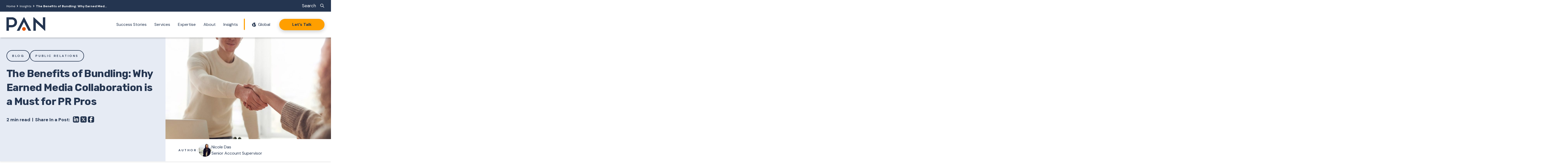

--- FILE ---
content_type: text/html; charset=UTF-8
request_url: https://www.pancommunications.com/insights/the-benefits-of-bundling-why-earned-media-collaboration-is-a-must-for-pr-pros/
body_size: 32490
content:
<!doctype html>
<html class="no-js" lang="en">

<head>
  	<!-- Start cookieyes banner --> <script id="cookieyes" type="text/javascript" src="https://cdn-cookieyes.com/client_data/d6101aeaf2fa840c99014881/script.js" defer></script> <!-- End cookieyes banner -->
  <meta charset="utf-8">
  <meta http-equiv="x-ua-compatible" content="ie=edge">
  <meta name="viewport" content="width=device-width, initial-scale=1, shrink-to-fit=no"/>
  
    
  

<link href="https://www.pancommunications.com/wp-content/cache/perfmatters/www.pancommunications.com/fonts/617a72f4a38c.google-fonts.min.css" rel="stylesheet">
  
  <script data-mp="true" data-cfasync="false" defer src="[data-uri]"></script><style>body{visibility:hidden;}</style>
<script data-mp="true" data-cfasync="false" defer src="[data-uri]"></script>
<noscript><style>body{visibility:inherit;}</style></noscript><meta name='robots' content='index, follow, max-image-preview:large, max-snippet:-1, max-video-preview:-1' />
	<style>img:is([sizes="auto" i], [sizes^="auto," i]) { contain-intrinsic-size: 3000px 1500px }</style>
	
<!-- Google Tag Manager for WordPress by gtm4wp.com -->
<script data-cfasync="false" data-pagespeed-no-defer defer src="[data-uri]"></script>
<!-- End Google Tag Manager for WordPress by gtm4wp.com -->
	<!-- This site is optimized with the Yoast SEO plugin v26.7 - https://yoast.com/wordpress/plugins/seo/ -->
	<title>Earned Media Collaboration is a Must for PR Pros | PAN Communications</title>
	<meta name="description" content="As a healthcare practice, we’re always looking to think creatively and maximize the value of our clients’ digital health expertise for reporters. See why." />
	<link rel="canonical" href="https://www.pancommunications.com/insights/the-benefits-of-bundling-why-earned-media-collaboration-is-a-must-for-pr-pros/" />
	<meta property="og:locale" content="en_US" />
	<meta property="og:type" content="article" />
	<meta property="og:title" content="Earned Media Collaboration is a Must for PR Pros | PAN Communications" />
	<meta property="og:description" content="As a healthcare practice, we’re always looking to think creatively and maximize the value of our clients’ digital health expertise for reporters. See why." />
	<meta property="og:url" content="https://www.pancommunications.com/insights/the-benefits-of-bundling-why-earned-media-collaboration-is-a-must-for-pr-pros/" />
	<meta property="og:site_name" content="PAN" />
	<meta property="article:publisher" content="https://www.facebook.com/PANCommunications/" />
	<meta property="article:modified_time" content="2021-09-24T16:52:46+00:00" />
	<meta property="og:image" content="https://www.pancommunications.com/wp-content/uploads/2020/03/man-and-woman-near-table-3184465-scaled.jpg" />
	<meta property="og:image:width" content="2200" />
	<meta property="og:image:height" content="1467" />
	<meta property="og:image:type" content="image/jpeg" />
	<meta name="twitter:card" content="summary_large_image" />
	<meta name="twitter:site" content="@PANcomm" />
	<script type="application/ld+json" class="yoast-schema-graph">{"@context":"https://schema.org","@graph":[{"@type":"WebPage","@id":"https://www.pancommunications.com/insights/the-benefits-of-bundling-why-earned-media-collaboration-is-a-must-for-pr-pros/","url":"https://www.pancommunications.com/insights/the-benefits-of-bundling-why-earned-media-collaboration-is-a-must-for-pr-pros/","name":"Earned Media Collaboration is a Must for PR Pros | PAN Communications","isPartOf":{"@id":"https://www.pancommunications.com/#website"},"primaryImageOfPage":{"@id":"https://www.pancommunications.com/insights/the-benefits-of-bundling-why-earned-media-collaboration-is-a-must-for-pr-pros/#primaryimage"},"image":{"@id":"https://www.pancommunications.com/insights/the-benefits-of-bundling-why-earned-media-collaboration-is-a-must-for-pr-pros/#primaryimage"},"thumbnailUrl":"https://www.pancommunications.com/wp-content/uploads/2020/03/man-and-woman-near-table-3184465-scaled.jpg","datePublished":"2020-03-05T18:44:03+00:00","dateModified":"2021-09-24T16:52:46+00:00","description":"As a healthcare practice, we’re always looking to think creatively and maximize the value of our clients’ digital health expertise for reporters. See why.","breadcrumb":{"@id":"https://www.pancommunications.com/insights/the-benefits-of-bundling-why-earned-media-collaboration-is-a-must-for-pr-pros/#breadcrumb"},"inLanguage":"en-US","potentialAction":[{"@type":"ReadAction","target":["https://www.pancommunications.com/insights/the-benefits-of-bundling-why-earned-media-collaboration-is-a-must-for-pr-pros/"]}]},{"@type":"ImageObject","inLanguage":"en-US","@id":"https://www.pancommunications.com/insights/the-benefits-of-bundling-why-earned-media-collaboration-is-a-must-for-pr-pros/#primaryimage","url":"https://www.pancommunications.com/wp-content/uploads/2020/03/man-and-woman-near-table-3184465-scaled.jpg","contentUrl":"https://www.pancommunications.com/wp-content/uploads/2020/03/man-and-woman-near-table-3184465-scaled.jpg","width":2200,"height":1467,"caption":"public relations and earned media"},{"@type":"BreadcrumbList","@id":"https://www.pancommunications.com/insights/the-benefits-of-bundling-why-earned-media-collaboration-is-a-must-for-pr-pros/#breadcrumb","itemListElement":[{"@type":"ListItem","position":1,"name":"Home","item":"https://www.pancommunications.com/"},{"@type":"ListItem","position":2,"name":"Insights","item":"/insights"},{"@type":"ListItem","position":3,"name":"The Benefits of Bundling: Why Earned Med..."}]},{"@type":"WebSite","@id":"https://www.pancommunications.com/#website","url":"https://www.pancommunications.com/","name":"PAN Communications","description":"PAN Communications","publisher":{"@id":"https://www.pancommunications.com/#organization"},"alternateName":"PAN","potentialAction":[{"@type":"SearchAction","target":{"@type":"EntryPoint","urlTemplate":"https://www.pancommunications.com/?s={search_term_string}"},"query-input":{"@type":"PropertyValueSpecification","valueRequired":true,"valueName":"search_term_string"}}],"inLanguage":"en-US"},{"@type":"Organization","@id":"https://www.pancommunications.com/#organization","name":"PAN","alternateName":"PAN","url":"https://www.pancommunications.com/","logo":{"@type":"ImageObject","inLanguage":"en-US","@id":"https://www.pancommunications.com/#/schema/logo/image/","url":"https://www.pancommunications.com/wp-content/uploads/2024/03/logo_color.svg","contentUrl":"https://www.pancommunications.com/wp-content/uploads/2024/03/logo_color.svg","width":149,"height":53,"caption":"PAN"},"image":{"@id":"https://www.pancommunications.com/#/schema/logo/image/"},"sameAs":["https://www.facebook.com/PANCommunications/","https://x.com/PANcomm","https://www.instagram.com/pancomm/","https://www.linkedin.com/company/pan-communications/","https://www.youtube.com/user/pancomm10"]}]}</script>
	<!-- / Yoast SEO plugin. -->


<link rel="alternate" type="application/rss+xml" title="PAN &raquo; Feed" href="https://www.pancommunications.com/feed/" />
<link rel='stylesheet' id='wp-block-library-css' href='https://www.pancommunications.com/wp-includes/css/dist/block-library/style.min.css?ver=6.8.3' type='text/css' media='all' />
<style id='graphy-theme-ai-search-style-inline-css' type='text/css'>
/**
 * AI Search Block frontend styles
 */

.ai-search-block {
    margin: 20px 0;
    width: 100%;
    box-sizing: border-box;
}

.ai-search-charts {
    display: grid;
    gap: 20px;
    /* Mobile first - one column */
    grid-template-columns: 1fr;
    grid-auto-columns: 1fr; /* Force equal width columns */
    width: 100%;
}

/* Tablet - two columns */
@media (min-width: 768px) {
    .ai-search-charts {
        grid-template-columns: repeat(2, minmax(0, 1fr));
    }
}

/* Desktop - three columns */
@media (min-width: 1024px) {
    .ai-search-charts {
        grid-template-columns: repeat(3, minmax(0, 1fr));
    }
}

.ai-search-chart-container {
    border: 1px solid #ddd;
    border-radius: 4px;
    padding: 15px;
    background-color: #f9f9f9;
    transition: all 0.3s ease;
    position: relative;
    display: flex;
    flex-direction: column;
    width: 100%;
    min-height: 250px;
    transform: translateZ(0); /* Force hardware acceleration */
    min-height: 200px;
    transition: transform 0.3s ease;
    contain: layout style;
}

/* Ensure animation optimizations for all child elements */
.ai-search-chart-container,
.ai-search-chart-container * {
    transform: translateZ(0);
    backface-visibility: hidden;
}

/* Chart wrapper to contain the canvas */
.chart-wrapper {
    position: relative;
    width: 100%;
    height: 100%;
    min-height: 200px; /* Ensure minimum height */
    visibility: visible !important; /* Always keep visible */
    transform: translateZ(0); /* Force hardware acceleration */
    backface-visibility: hidden; /* Prevent flickering */
    will-change: transform; /* Hint to browser that this element will change */
    contain: strict; /* Improve performance */
    cursor: pointer; /* Show hand cursor to indicate clickability */
    transition: all 0.3s ease; /* Smooth transitions for hover effects */
}

/* Add an overlay to keep charts interactive even during transitions */
.chart-wrapper::after {
    content: "";
    position: absolute;
    top: 0;
    left: 0;
    width: 100%;
    height: 100%;
    pointer-events: none;
    z-index: 10;
    background: transparent;
    transition: all 0.3s ease;
}

/* Hover effect to indicate chart is clickable */
.chart-wrapper:hover::after {
    background: rgba(255, 159, 0, 0.05); /* Very subtle orange highlight on hover */
    box-shadow: inset 0 0 0 2px #FF9F00; /* Add border on hover */
}
}

.ai-search-chart {
    display: block !important; /* Force display even during transitions */
    width: 100% !important;
    height: 100% !important;
    visibility: visible !important; /* Force visibility */
    opacity: 1 !important; /* Force opacity */
    transform: translateZ(0);
    -webkit-transform: translateZ(0);
    transform-style: preserve-3d;
    backface-visibility: hidden;
    perspective: 1000px;
    contain: strict;
}

.ai-search-chart-container:hover {
    transform: translateY(-5px);
    box-shadow: 0 5px 15px rgba(0,0,0,0.1);
}

.ai-search-chart-title {
    text-align: center;
    margin-bottom: 15px;
    /* Prevent long titles from expanding containers */
    white-space: nowrap;
    overflow: hidden;
    text-overflow: ellipsis;
}

/* Action section styles */
.chart-actions {
    margin-top: 15px;
    display: flex;
    justify-content: center;
}

.ai-search-download-btn {
    background-color: #4b4fcb;
    color: white;
    border: none;
    padding: 8px 16px;
    border-radius: 4px;
    font-size: 14px;
    cursor: pointer;
    transition: background-color 0.2s ease;
    text-align: center;
    font-weight: 500;
}

.ai-search-download-btn:hover {
    background-color: #3a3e9d;
}

.ai-search-download-btn:focus {
    outline: none;
    box-shadow: 0 0 0 2px rgba(75, 79, 203, 0.4);
}

/* Enhanced Modal styles with animations */
.ai-search-modal {
    display: none;
    position: fixed;
    z-index: 1000;
    left: 0;
    top: 0;
    width: 100%;
    height: 100%;
    overflow: auto;
    background-color: rgba(0,0,0,0);
    backdrop-filter: blur(0px);
    -webkit-backdrop-filter: blur(0px);
    transition: background-color 0.4s ease, backdrop-filter 0.4s ease;
}

/* Modal active state */
.ai-search-modal.active {
    background-color: rgba(0,0,0,0.5);
    backdrop-filter: blur(4px);
    -webkit-backdrop-filter: blur(4px);
}

.ai-search-modal-content {
    background-color: #fff;
    margin: 10% auto;
    padding: 20px;
    border-radius: 10px;
    width: 80%;
    max-width: 800px;
    box-shadow: 0 10px 30px rgba(0,0,0,0.3);
    transform: scale(0.7);
    opacity: 0;
    transition: transform 0.35s cubic-bezier(0.175, 0.885, 0.32, 1.275), 
                opacity 0.35s ease,
                margin 0.35s ease;
}

/* Modal content active state */
.ai-search-modal.active .ai-search-modal-content {
    transform: scale(1);
    opacity: 1;
    margin: 5% auto;
}

.ai-search-modal-close {
    color: #aaa;
    float: right;
    font-size: 28px;
    font-weight: bold;
    cursor: pointer;
    transition: color 0.2s ease, transform 0.2s ease;
    transform-origin: center;
}

.ai-search-modal-close:hover,
.ai-search-modal-close:focus {
    color: #000;
    text-decoration: none;
    transform: rotate(90deg);
}

.ai-search-modal-chart-container {
    margin-top: 20px;
    height: 400px;
    position: relative;
    width: 100%;
    overflow: hidden; /* Contains any overflow from canvas */
}

.ai-search-timeline-chart {
    display: block;
    width: 100%;
    height: 100%;
    max-width: 100%;
    opacity: 0;
    transition: opacity 0.5s ease 0.2s; /* Delayed fade-in for chart */
}

.ai-search-modal.active .ai-search-timeline-chart {
    opacity: 1;
}

/* Force canvas to stay rendered during transitions */
@media (max-width: 1200px) {
    canvas.ai-search-chart {
        display: block !important;
        visibility: visible !important;
        opacity: 1 !important;
    }
}

@keyframes pulse {
    0% { box-shadow: 0 0 0 0 rgba(75, 79, 203, 0.7); }
    70% { box-shadow: 0 0 0 10px rgba(75, 79, 203, 0); }
    100% { box-shadow: 0 0 0 0 rgba(75, 79, 203, 0); }
}

/* Industry Filter Styles */
.ai-search-industry-filter,
.ai-industry-filter {
    margin-bottom: 30px;
    padding: 15px;
    background-color: #f0f0f0;
    border-radius: 4px;
    display: flex;
    flex-wrap: wrap;
    align-items: center;
    box-shadow: 0 2px 4px rgba(0, 0, 0, 0.05);
}

.ai-search-industry-filter form,
.ai-industry-filter form {
    display: flex;
    flex-wrap: wrap;
    align-items: center;
    width: 100%;
}

.ai-search-industry-filter label,
.ai-industry-filter label {
    margin-right: 15px;
    font-weight: 600;
    min-width: 120px;
    color: #333;
}

.ai-search-industry-filter select,
.ai-industry-filter select {
    padding: 8px 12px;
    border: 1px solid #ddd;
    border-radius: 4px;
    flex-grow: 1;
    max-width: 300px;
    background-color: white;
    cursor: pointer;
    appearance: none;
    background-image: url("data:image/svg+xml,%3Csvg xmlns='http://www.w3.org/2000/svg' width='12' height='12' viewBox='0 0 24 24' fill='none' stroke='%23333' stroke-width='2' stroke-linecap='round' stroke-linejoin='round'%3E%3Cpolyline points='6 9 12 15 18 9'%3E%3C/polyline%3E%3C/svg%3E");
    background-repeat: no-repeat;
    background-position: right 10px center;
    padding-right: 30px;
    transition: all 0.2s ease;
}

/* Add a focus state for accessibility */
.ai-search-industry-filter select:focus,
.ai-industry-filter select:focus {
    outline: 2px solid #4b4fcb;
    border-color: #4b4fcb;
    box-shadow: 0 0 0 3px rgba(75, 79, 203, 0.2);
}

/* Add hover effect */
.ai-search-industry-filter select:hover,
.ai-industry-filter select:hover {
    border-color: #999;
}

/* Make sure the filter works well on mobile */
@media (max-width: 576px) {
    .ai-search-industry-filter,
    .ai-industry-filter {
        flex-direction: column;
        align-items: flex-start;
    }
    
    .ai-search-industry-filter label,
    .ai-industry-filter label {
        margin-bottom: 8px;
    }
    
    .ai-search-industry-filter select,
    .ai-industry-filter select {
        width: 100%;
        max-width: 100%;
    }
}
</style>
<style id='safe-svg-svg-icon-style-inline-css' type='text/css'>
.safe-svg-cover{text-align:center}.safe-svg-cover .safe-svg-inside{display:inline-block;max-width:100%}.safe-svg-cover svg{fill:currentColor;height:100%;max-height:100%;max-width:100%;width:100%}

</style>
<style id='global-styles-inline-css' type='text/css'>
:root{--wp--preset--aspect-ratio--square: 1;--wp--preset--aspect-ratio--4-3: 4/3;--wp--preset--aspect-ratio--3-4: 3/4;--wp--preset--aspect-ratio--3-2: 3/2;--wp--preset--aspect-ratio--2-3: 2/3;--wp--preset--aspect-ratio--16-9: 16/9;--wp--preset--aspect-ratio--9-16: 9/16;--wp--preset--color--black: #000000;--wp--preset--color--cyan-bluish-gray: #abb8c3;--wp--preset--color--white: #ffffff;--wp--preset--color--pale-pink: #f78da7;--wp--preset--color--vivid-red: #cf2e2e;--wp--preset--color--luminous-vivid-orange: #ff6900;--wp--preset--color--luminous-vivid-amber: #fcb900;--wp--preset--color--light-green-cyan: #7bdcb5;--wp--preset--color--vivid-green-cyan: #00d084;--wp--preset--color--pale-cyan-blue: #8ed1fc;--wp--preset--color--vivid-cyan-blue: #0693e3;--wp--preset--color--vivid-purple: #9b51e0;--wp--preset--color--maw-black: #000000;--wp--preset--color--maw-white: #FFFFFF;--wp--preset--color--color-fuchsia: #B11F6B;--wp--preset--color--color-grey-lightest: #f8f9fc;--wp--preset--color--color-yellow: #FF9F00;--wp--preset--color--orange: #EC5700;--wp--preset--color--teal-light: #4D98A5;--wp--preset--color--teal-dark: #0A6170;--wp--preset--color--navy: #243550;--wp--preset--color--ice-grey: #E6EBF4;--wp--preset--gradient--vivid-cyan-blue-to-vivid-purple: linear-gradient(135deg,rgba(6,147,227,1) 0%,rgb(155,81,224) 100%);--wp--preset--gradient--light-green-cyan-to-vivid-green-cyan: linear-gradient(135deg,rgb(122,220,180) 0%,rgb(0,208,130) 100%);--wp--preset--gradient--luminous-vivid-amber-to-luminous-vivid-orange: linear-gradient(135deg,rgba(252,185,0,1) 0%,rgba(255,105,0,1) 100%);--wp--preset--gradient--luminous-vivid-orange-to-vivid-red: linear-gradient(135deg,rgba(255,105,0,1) 0%,rgb(207,46,46) 100%);--wp--preset--gradient--very-light-gray-to-cyan-bluish-gray: linear-gradient(135deg,rgb(238,238,238) 0%,rgb(169,184,195) 100%);--wp--preset--gradient--cool-to-warm-spectrum: linear-gradient(135deg,rgb(74,234,220) 0%,rgb(151,120,209) 20%,rgb(207,42,186) 40%,rgb(238,44,130) 60%,rgb(251,105,98) 80%,rgb(254,248,76) 100%);--wp--preset--gradient--blush-light-purple: linear-gradient(135deg,rgb(255,206,236) 0%,rgb(152,150,240) 100%);--wp--preset--gradient--blush-bordeaux: linear-gradient(135deg,rgb(254,205,165) 0%,rgb(254,45,45) 50%,rgb(107,0,62) 100%);--wp--preset--gradient--luminous-dusk: linear-gradient(135deg,rgb(255,203,112) 0%,rgb(199,81,192) 50%,rgb(65,88,208) 100%);--wp--preset--gradient--pale-ocean: linear-gradient(135deg,rgb(255,245,203) 0%,rgb(182,227,212) 50%,rgb(51,167,181) 100%);--wp--preset--gradient--electric-grass: linear-gradient(135deg,rgb(202,248,128) 0%,rgb(113,206,126) 100%);--wp--preset--gradient--midnight: linear-gradient(135deg,rgb(2,3,129) 0%,rgb(40,116,252) 100%);--wp--preset--font-size--small: 14px;--wp--preset--font-size--medium: 20px;--wp--preset--font-size--large: 1.25rem;--wp--preset--font-size--x-large: 42px;--wp--preset--font-size--normal: 1rem;--wp--preset--spacing--20: 0.44rem;--wp--preset--spacing--30: 0.67rem;--wp--preset--spacing--40: 1rem;--wp--preset--spacing--50: 1.5rem;--wp--preset--spacing--60: 2.25rem;--wp--preset--spacing--70: 3.38rem;--wp--preset--spacing--80: 5.06rem;--wp--preset--shadow--natural: 6px 6px 9px rgba(0, 0, 0, 0.2);--wp--preset--shadow--deep: 12px 12px 50px rgba(0, 0, 0, 0.4);--wp--preset--shadow--sharp: 6px 6px 0px rgba(0, 0, 0, 0.2);--wp--preset--shadow--outlined: 6px 6px 0px -3px rgba(255, 255, 255, 1), 6px 6px rgba(0, 0, 0, 1);--wp--preset--shadow--crisp: 6px 6px 0px rgba(0, 0, 0, 1);}:root { --wp--style--global--content-size: 1180px;--wp--style--global--wide-size: 1180px; }:where(body) { margin: 0; }.wp-site-blocks > .alignleft { float: left; margin-right: 2em; }.wp-site-blocks > .alignright { float: right; margin-left: 2em; }.wp-site-blocks > .aligncenter { justify-content: center; margin-left: auto; margin-right: auto; }:where(.wp-site-blocks) > * { margin-block-start: 24px; margin-block-end: 0; }:where(.wp-site-blocks) > :first-child { margin-block-start: 0; }:where(.wp-site-blocks) > :last-child { margin-block-end: 0; }:root { --wp--style--block-gap: 24px; }:root :where(.is-layout-flow) > :first-child{margin-block-start: 0;}:root :where(.is-layout-flow) > :last-child{margin-block-end: 0;}:root :where(.is-layout-flow) > *{margin-block-start: 24px;margin-block-end: 0;}:root :where(.is-layout-constrained) > :first-child{margin-block-start: 0;}:root :where(.is-layout-constrained) > :last-child{margin-block-end: 0;}:root :where(.is-layout-constrained) > *{margin-block-start: 24px;margin-block-end: 0;}:root :where(.is-layout-flex){gap: 24px;}:root :where(.is-layout-grid){gap: 24px;}.is-layout-flow > .alignleft{float: left;margin-inline-start: 0;margin-inline-end: 2em;}.is-layout-flow > .alignright{float: right;margin-inline-start: 2em;margin-inline-end: 0;}.is-layout-flow > .aligncenter{margin-left: auto !important;margin-right: auto !important;}.is-layout-constrained > .alignleft{float: left;margin-inline-start: 0;margin-inline-end: 2em;}.is-layout-constrained > .alignright{float: right;margin-inline-start: 2em;margin-inline-end: 0;}.is-layout-constrained > .aligncenter{margin-left: auto !important;margin-right: auto !important;}.is-layout-constrained > :where(:not(.alignleft):not(.alignright):not(.alignfull)){max-width: var(--wp--style--global--content-size);margin-left: auto !important;margin-right: auto !important;}.is-layout-constrained > .alignwide{max-width: var(--wp--style--global--wide-size);}body .is-layout-flex{display: flex;}.is-layout-flex{flex-wrap: wrap;align-items: center;}.is-layout-flex > :is(*, div){margin: 0;}body .is-layout-grid{display: grid;}.is-layout-grid > :is(*, div){margin: 0;}body{padding-top: 0px;padding-right: 0px;padding-bottom: 0px;padding-left: 0px;}a:where(:not(.wp-element-button)){text-decoration: underline;}:root :where(.wp-element-button, .wp-block-button__link){background-color: #32373c;border-width: 0;color: #fff;font-family: inherit;font-size: inherit;line-height: inherit;padding: calc(0.667em + 2px) calc(1.333em + 2px);text-decoration: none;}.has-black-color{color: var(--wp--preset--color--black) !important;}.has-cyan-bluish-gray-color{color: var(--wp--preset--color--cyan-bluish-gray) !important;}.has-white-color{color: var(--wp--preset--color--white) !important;}.has-pale-pink-color{color: var(--wp--preset--color--pale-pink) !important;}.has-vivid-red-color{color: var(--wp--preset--color--vivid-red) !important;}.has-luminous-vivid-orange-color{color: var(--wp--preset--color--luminous-vivid-orange) !important;}.has-luminous-vivid-amber-color{color: var(--wp--preset--color--luminous-vivid-amber) !important;}.has-light-green-cyan-color{color: var(--wp--preset--color--light-green-cyan) !important;}.has-vivid-green-cyan-color{color: var(--wp--preset--color--vivid-green-cyan) !important;}.has-pale-cyan-blue-color{color: var(--wp--preset--color--pale-cyan-blue) !important;}.has-vivid-cyan-blue-color{color: var(--wp--preset--color--vivid-cyan-blue) !important;}.has-vivid-purple-color{color: var(--wp--preset--color--vivid-purple) !important;}.has-maw-black-color{color: var(--wp--preset--color--maw-black) !important;}.has-maw-white-color{color: var(--wp--preset--color--maw-white) !important;}.has-color-fuchsia-color{color: var(--wp--preset--color--color-fuchsia) !important;}.has-color-grey-lightest-color{color: var(--wp--preset--color--color-grey-lightest) !important;}.has-color-yellow-color{color: var(--wp--preset--color--color-yellow) !important;}.has-orange-color{color: var(--wp--preset--color--orange) !important;}.has-teal-light-color{color: var(--wp--preset--color--teal-light) !important;}.has-teal-dark-color{color: var(--wp--preset--color--teal-dark) !important;}.has-navy-color{color: var(--wp--preset--color--navy) !important;}.has-ice-grey-color{color: var(--wp--preset--color--ice-grey) !important;}.has-black-background-color{background-color: var(--wp--preset--color--black) !important;}.has-cyan-bluish-gray-background-color{background-color: var(--wp--preset--color--cyan-bluish-gray) !important;}.has-white-background-color{background-color: var(--wp--preset--color--white) !important;}.has-pale-pink-background-color{background-color: var(--wp--preset--color--pale-pink) !important;}.has-vivid-red-background-color{background-color: var(--wp--preset--color--vivid-red) !important;}.has-luminous-vivid-orange-background-color{background-color: var(--wp--preset--color--luminous-vivid-orange) !important;}.has-luminous-vivid-amber-background-color{background-color: var(--wp--preset--color--luminous-vivid-amber) !important;}.has-light-green-cyan-background-color{background-color: var(--wp--preset--color--light-green-cyan) !important;}.has-vivid-green-cyan-background-color{background-color: var(--wp--preset--color--vivid-green-cyan) !important;}.has-pale-cyan-blue-background-color{background-color: var(--wp--preset--color--pale-cyan-blue) !important;}.has-vivid-cyan-blue-background-color{background-color: var(--wp--preset--color--vivid-cyan-blue) !important;}.has-vivid-purple-background-color{background-color: var(--wp--preset--color--vivid-purple) !important;}.has-maw-black-background-color{background-color: var(--wp--preset--color--maw-black) !important;}.has-maw-white-background-color{background-color: var(--wp--preset--color--maw-white) !important;}.has-color-fuchsia-background-color{background-color: var(--wp--preset--color--color-fuchsia) !important;}.has-color-grey-lightest-background-color{background-color: var(--wp--preset--color--color-grey-lightest) !important;}.has-color-yellow-background-color{background-color: var(--wp--preset--color--color-yellow) !important;}.has-orange-background-color{background-color: var(--wp--preset--color--orange) !important;}.has-teal-light-background-color{background-color: var(--wp--preset--color--teal-light) !important;}.has-teal-dark-background-color{background-color: var(--wp--preset--color--teal-dark) !important;}.has-navy-background-color{background-color: var(--wp--preset--color--navy) !important;}.has-ice-grey-background-color{background-color: var(--wp--preset--color--ice-grey) !important;}.has-black-border-color{border-color: var(--wp--preset--color--black) !important;}.has-cyan-bluish-gray-border-color{border-color: var(--wp--preset--color--cyan-bluish-gray) !important;}.has-white-border-color{border-color: var(--wp--preset--color--white) !important;}.has-pale-pink-border-color{border-color: var(--wp--preset--color--pale-pink) !important;}.has-vivid-red-border-color{border-color: var(--wp--preset--color--vivid-red) !important;}.has-luminous-vivid-orange-border-color{border-color: var(--wp--preset--color--luminous-vivid-orange) !important;}.has-luminous-vivid-amber-border-color{border-color: var(--wp--preset--color--luminous-vivid-amber) !important;}.has-light-green-cyan-border-color{border-color: var(--wp--preset--color--light-green-cyan) !important;}.has-vivid-green-cyan-border-color{border-color: var(--wp--preset--color--vivid-green-cyan) !important;}.has-pale-cyan-blue-border-color{border-color: var(--wp--preset--color--pale-cyan-blue) !important;}.has-vivid-cyan-blue-border-color{border-color: var(--wp--preset--color--vivid-cyan-blue) !important;}.has-vivid-purple-border-color{border-color: var(--wp--preset--color--vivid-purple) !important;}.has-maw-black-border-color{border-color: var(--wp--preset--color--maw-black) !important;}.has-maw-white-border-color{border-color: var(--wp--preset--color--maw-white) !important;}.has-color-fuchsia-border-color{border-color: var(--wp--preset--color--color-fuchsia) !important;}.has-color-grey-lightest-border-color{border-color: var(--wp--preset--color--color-grey-lightest) !important;}.has-color-yellow-border-color{border-color: var(--wp--preset--color--color-yellow) !important;}.has-orange-border-color{border-color: var(--wp--preset--color--orange) !important;}.has-teal-light-border-color{border-color: var(--wp--preset--color--teal-light) !important;}.has-teal-dark-border-color{border-color: var(--wp--preset--color--teal-dark) !important;}.has-navy-border-color{border-color: var(--wp--preset--color--navy) !important;}.has-ice-grey-border-color{border-color: var(--wp--preset--color--ice-grey) !important;}.has-vivid-cyan-blue-to-vivid-purple-gradient-background{background: var(--wp--preset--gradient--vivid-cyan-blue-to-vivid-purple) !important;}.has-light-green-cyan-to-vivid-green-cyan-gradient-background{background: var(--wp--preset--gradient--light-green-cyan-to-vivid-green-cyan) !important;}.has-luminous-vivid-amber-to-luminous-vivid-orange-gradient-background{background: var(--wp--preset--gradient--luminous-vivid-amber-to-luminous-vivid-orange) !important;}.has-luminous-vivid-orange-to-vivid-red-gradient-background{background: var(--wp--preset--gradient--luminous-vivid-orange-to-vivid-red) !important;}.has-very-light-gray-to-cyan-bluish-gray-gradient-background{background: var(--wp--preset--gradient--very-light-gray-to-cyan-bluish-gray) !important;}.has-cool-to-warm-spectrum-gradient-background{background: var(--wp--preset--gradient--cool-to-warm-spectrum) !important;}.has-blush-light-purple-gradient-background{background: var(--wp--preset--gradient--blush-light-purple) !important;}.has-blush-bordeaux-gradient-background{background: var(--wp--preset--gradient--blush-bordeaux) !important;}.has-luminous-dusk-gradient-background{background: var(--wp--preset--gradient--luminous-dusk) !important;}.has-pale-ocean-gradient-background{background: var(--wp--preset--gradient--pale-ocean) !important;}.has-electric-grass-gradient-background{background: var(--wp--preset--gradient--electric-grass) !important;}.has-midnight-gradient-background{background: var(--wp--preset--gradient--midnight) !important;}.has-small-font-size{font-size: var(--wp--preset--font-size--small) !important;}.has-medium-font-size{font-size: var(--wp--preset--font-size--medium) !important;}.has-large-font-size{font-size: var(--wp--preset--font-size--large) !important;}.has-x-large-font-size{font-size: var(--wp--preset--font-size--x-large) !important;}.has-normal-font-size{font-size: var(--wp--preset--font-size--normal) !important;}
:root :where(.wp-block-pullquote){font-size: 1.5em;line-height: 1.6;}
</style>
<link rel="stylesheet" id="wp-gpt-chatbot-css-css" href="https://www.pancommunications.com/wp-content/cache/perfmatters/www.pancommunications.com/minify/2bc10b05f8a3.chatbot.min.css?ver=1.0.0" type="text/css" media="all">
<link rel="stylesheet" id="megamenu-css" href="https://www.pancommunications.com/wp-content/cache/perfmatters/www.pancommunications.com/minify/dc05d3cca962.style.min.css?ver=eb6b0c" type="text/css" media="all">
<link rel='stylesheet' id='dashicons-css' href='https://www.pancommunications.com/wp-includes/css/dashicons.min.css?ver=6.8.3' type='text/css' media='all' />
<link rel='stylesheet' id='generateblocks-global-css' href='https://www.pancommunications.com/wp-content/uploads/generateblocks/style-global.css?ver=1767931609' type='text/css' media='all' />
<style id='generateblocks-inline-css' type='text/css'>
.gb-container.gb-tabs__item:not(.gb-tabs__item-open){display:none;}.gb-container-1a20d66e{border-bottom:2px solid #adc0d7;}.gb-container-1a20d66e > .gb-accordion__content{transition:max-height 0.25s ease;will-change:max-height;max-height:0;overflow:hidden;visibility:hidden;}.gb-container-1a20d66e.gb-accordion__item-open > .gb-accordion__content{max-height:inherit;visibility:visible;}.gb-container-93514c78{padding:0;margin-bottom:20px;}.gb-container-98a66bb9{border-bottom:2px solid #adc0d7;}.gb-container-98a66bb9 > .gb-accordion__content{transition:max-height 0.25s ease;will-change:max-height;max-height:0;overflow:hidden;visibility:hidden;}.gb-container-98a66bb9.gb-accordion__item-open > .gb-accordion__content{max-height:inherit;visibility:visible;}.gb-container-e84bbd01{padding:0;margin-bottom:20px;}.gb-container-cb186d33{border-bottom:2px solid #adc0d7;}.gb-container-cb186d33 > .gb-accordion__content{transition:max-height 0.25s ease;will-change:max-height;max-height:0;overflow:hidden;visibility:hidden;}.gb-container-cb186d33.gb-accordion__item-open > .gb-accordion__content{max-height:inherit;visibility:visible;}.gb-container-02f9201b{padding:0;margin-bottom:20px;}.gb-accordion__item:not(.gb-accordion__item-open) > .gb-button .gb-accordion__icon-open{display:none;}.gb-accordion__item.gb-accordion__item-open > .gb-button .gb-accordion__icon{display:none;}button.gb-button-a2d0bc5a{display:flex;align-items:center;justify-content:space-between;column-gap:0.5em;width:100%;font-size:24px;font-weight:700;text-align:left;padding:15px 20px 15px 0;color:#243550;text-decoration:none;}button.gb-button-a2d0bc5a:hover, button.gb-button-a2d0bc5a:active, button.gb-button-a2d0bc5a:focus{color:#243550;}button.gb-button-a2d0bc5a.gb-block-is-current, button.gb-button-a2d0bc5a.gb-block-is-current:hover, button.gb-button-a2d0bc5a.gb-block-is-current:active, button.gb-button-a2d0bc5a.gb-block-is-current:focus{color:#243550;}button.gb-button-a2d0bc5a .gb-icon{line-height:0;}button.gb-button-a2d0bc5a .gb-icon svg{width:0.8em;height:0.8em;fill:currentColor;}button.gb-button-9f817d4c{display:flex;align-items:center;justify-content:space-between;column-gap:0.5em;width:100%;font-size:24px;font-weight:700;text-align:left;padding:15px 20px 15px 0;color:#243550;text-decoration:none;}button.gb-button-9f817d4c:hover, button.gb-button-9f817d4c:active, button.gb-button-9f817d4c:focus{color:#243550;}button.gb-button-9f817d4c.gb-block-is-current, button.gb-button-9f817d4c.gb-block-is-current:hover, button.gb-button-9f817d4c.gb-block-is-current:active, button.gb-button-9f817d4c.gb-block-is-current:focus{color:#243550;}button.gb-button-9f817d4c .gb-icon{line-height:0;}button.gb-button-9f817d4c .gb-icon svg{width:0.8em;height:0.8em;fill:currentColor;}button.gb-button-e293f22c{display:flex;align-items:center;justify-content:space-between;column-gap:0.5em;width:100%;font-size:24px;font-weight:700;text-align:left;padding:15px 20px 15px 0;color:#243550;text-decoration:none;}button.gb-button-e293f22c:hover, button.gb-button-e293f22c:active, button.gb-button-e293f22c:focus{color:#243550;}button.gb-button-e293f22c.gb-block-is-current, button.gb-button-e293f22c.gb-block-is-current:hover, button.gb-button-e293f22c.gb-block-is-current:active, button.gb-button-e293f22c.gb-block-is-current:focus{color:#243550;}button.gb-button-e293f22c .gb-icon{line-height:0;}button.gb-button-e293f22c .gb-icon svg{width:0.8em;height:0.8em;fill:currentColor;}.gb-button-orange-button{display:inline-flex;padding:10px 20px;border-radius:30px;background-color:#ff9f00;color:#243550;text-decoration:none;}.gb-button-orange-button:hover, .gb-button-orange-button:active, .gb-button-orange-button:focus{background-color:#243550;color:#ff9f00;}a.gb-button-text-only{display:inline-flex;align-items:center;column-gap:0.5em;font-size:18px;font-weight:700;padding:10px 20px 10px 0;color:#243550;text-decoration:none;}a.gb-button-text-only:hover, a.gb-button-text-only:active, a.gb-button-text-only:focus{color:#243550;}a.gb-button-text-only .gb-icon{line-height:0;}a.gb-button-text-only .gb-icon svg{width:1em;height:1em;fill:currentColor;}.gb-button-white-button{display:inline-flex;padding:15px 20px;background-color:#ffffff;color:#243550;text-decoration:none;}.gb-button-white-button:hover, .gb-button-white-button:active, .gb-button-white-button:focus{background-color:#ffffff;color:#243550;}a.gb-button-navy-button{display:inline-flex;font-size:18px;padding:10px 20px;border-radius:30px;background-color:#243550;color:#ffffff;text-decoration:none;}a.gb-button-navy-button:hover, a.gb-button-navy-button:active, a.gb-button-navy-button:focus{background-color:#243550;color:#ffffff;}:root{--gb-container-width:1280px;}.gb-container .wp-block-image img{vertical-align:middle;}.gb-grid-wrapper .wp-block-image{margin-bottom:0;}.gb-highlight{background:none;}.gb-shape{line-height:0;}.gb-container-link{position:absolute;top:0;right:0;bottom:0;left:0;z-index:99;}
</style>
<link rel='stylesheet' id='gutendev-styles-css' href='https://www.pancommunications.com/wp-content/themes/pan/dist/main.bundle.css?ver=1768593670' type='text/css' media='all' />
<link rel="stylesheet" id="gutendev-print-css" href="https://www.pancommunications.com/wp-content/cache/perfmatters/www.pancommunications.com/minify/d2e6aa48324c.print.min.css?ver=1717214689" type="text/css" media="print">
<script type="text/javascript" src="https://www.pancommunications.com/wp-content/themes/pan/dist/swiper-bundle.min.js?ver=1758080655" id="swiper-js"></script>
<script type="text/javascript" src="https://www.pancommunications.com/wp-content/themes/pan/template-part/block/slider/effects.min.js?ver=1717214689" id="effects-js"></script>
<script type="text/javascript" src="https://www.pancommunications.com/wp-includes/js/jquery/jquery.min.js?ver=3.7.1" id="jquery-core-js"></script>
<script type="text/javascript" src="https://www.pancommunications.com/wp-includes/js/jquery/jquery-migrate.min.js?ver=3.4.1" id="jquery-migrate-js" defer></script>
<script type="pmdelayedscript" src="https://www.pancommunications.com/wp-content/plugins/advanced-custom-fields-pro/assets/build/js/acf.min.js?ver=6.7.0.2" id="acf-js" data-perfmatters-type="text/javascript" data-cfasync="false" data-no-optimize="1" data-no-defer="1" data-no-minify="1"></script>
<script type="text/javascript" src="https://www.pancommunications.com/wp-content/themes/pan/template-part/block/slider/slider.js?ver=1717214689" id="slider-js" defer></script>
<script type="text/javascript" src="https://www.pancommunications.com/wp-content/themes/pan/template-part/block/postcard-slider/postcard-slider.js?ver=1717214689" id="postcard-slider-js" defer></script>
<script type="text/javascript" src="https://www.pancommunications.com/wp-content/themes/pan/template-part/block/homehero/gl.min.js?ver=1717214689" id="gl-js"></script>
<script type="pmdelayedscript" src="https://www.pancommunications.com/wp-content/themes/pan/template-part/block/quiz/quiz.js?ver=1717214689" id="quiz-js" data-perfmatters-type="text/javascript" data-cfasync="false" data-no-optimize="1" data-no-defer="1" data-no-minify="1"></script>
<script type="text/javascript" src="https://www.pancommunications.com/wp-content/themes/pan/template-part/block/success-stories/success-stories.js?ver=1762978584" id="success-stories-js" defer></script>
<script type="text/javascript" src="https://www.pancommunications.com/wp-content/themes/pan/dist/site_header.bundle.js?ver=1717214689" id="gutendev-header-bundle-js" defer></script>
<link rel="https://api.w.org/" href="https://www.pancommunications.com/wp-json/" /><link rel="alternate" title="JSON" type="application/json" href="https://www.pancommunications.com/wp-json/wp/v2/insight/15796" /><link href="[data-uri]" rel="icon" type="image/x-icon" /><!-- cookieyes-site-verification=Xt9Nv2Wq5L-Po7Rs1GcVm3Hb8Ye4QdKf-AzBj650Mny -->
<!-- Google Tag Manager for WordPress by gtm4wp.com -->
<!-- GTM Container placement set to automatic -->
<script data-cfasync="false" data-pagespeed-no-defer>
	var dataLayer_content = {"pagePostType":"insight","pagePostType2":"single-insight","pageCategory":["public-relations"],"pagePostAuthor":"PANmarketing"};
	dataLayer.push( dataLayer_content );
</script>
<script data-cfasync="false" data-pagespeed-no-defer>
(function(w,d,s,l,i){w[l]=w[l]||[];w[l].push({'gtm.start':
new Date().getTime(),event:'gtm.js'});var f=d.getElementsByTagName(s)[0],
j=d.createElement(s),dl=l!='dataLayer'?'&l='+l:'';j.async=true;j.src=
'//www.googletagmanager.com/gtm.js?id='+i+dl;f.parentNode.insertBefore(j,f);
})(window,document,'script','dataLayer','GTM-59MDMW3');
</script>
<!-- End Google Tag Manager for WordPress by gtm4wp.com --><script type="text/javascript" defer src="[data-uri]"></script><style>@keyframes piotnetfadein {0% { opacity: 0} 90% { opacity: 0} 100% { opacity: 1}} .piotnetgrid-fadein {animation: piotnetfadein 0.6s;}</style><link rel="icon" href="https://www.pancommunications.com/wp-content/uploads/2024/03/cropped-favicon-1-1-32x32.png" sizes="32x32" />
<link rel="icon" href="https://www.pancommunications.com/wp-content/uploads/2024/03/cropped-favicon-1-1-192x192.png" sizes="192x192" />
<link rel="apple-touch-icon" href="https://www.pancommunications.com/wp-content/uploads/2024/03/cropped-favicon-1-1-180x180.png" />
<meta name="msapplication-TileImage" content="https://www.pancommunications.com/wp-content/uploads/2024/03/cropped-favicon-1-1-270x270.png" />
		<style type="text/css" id="wp-custom-css">
			@media (min-width: 1230px) {
	.c-page-footer-upper .o-wrapper-wide {
		gap: 40px;
	}
	
}

.u-light-arrows .swiper-button-prev svg path, .u-light-arrows .swiper-button-next svg path  {fill:#fff;}

.wp-gpt-chatbot-inline-btn {
padding: 22px 28px;	
}

li.mega-menu-first::before {
    display: none !important;

}

.u-400-links  .c-menu-item-overview a  { 
	font-weight: 700 !important;
}
li.mega-menu-first {
	padding-left: 0;
	padding-right: 0 !important;
}

li.mega-menu-first  {
	display: flex !important;
	justify-content: center;
}

body .c-menu-item-overview ul li a {
	font-size:16px !important;

} 

.u-400-links .c-menu-item-overview ul li a {
		font-weight:400 !important;
}

#mega-menu-wrap-main-menu li.mega-menu-first  .widget_media_image
{
	margin-left: 0 !important;
}

.mega-menu-column {
  padding-top: 30px !important;
  padding-bottom: 60px !important;
}

body .c-page-header .u-bump-down {
    padding-top: 80px !important;
}

body .c-menu-item-overview a {
    font-size: 24px !important;
    font-style: normal;
    font-weight: 700 !important;
}

#mega-menu-main-menu > li > .mega-sub-menu > .mega-menu-row > .mega-sub-menu {
    display: flex !important;
}

.max-mega-menu > li > .mega-sub-menu {
    filter: drop-shadow(0px 3px 4px rgba(0, 0, 0, 0.07));
}

#mega-menu-wrap-main-menu #mega-menu-main-menu > li:not(.mega-c-menu-btn) > a {
    transition: all 500ms ease;
}

#mega-menu-wrap-main-menu #mega-menu-main-menu > li:not(.mega-c-menu-btn) > a::after {
    opacity: 0;
    transition: all 500ms ease;
    display: block !important;
    content: "";
    width: calc(100% - 20px);
    height: 4px;
    border-radius: 10px;
    background-color: #FF9F00; /* This should be replaced with the value of $color-orange if needed */
    position: absolute;
    top: 30px;
    left: 50%;
    transform: translateX(-50%);
}

#mega-menu-wrap-main-menu #mega-menu-main-menu > li:not(.mega-c-menu-btn):hover > a::after,
#mega-menu-wrap-main-menu #mega-menu-main-menu > li.mega-current-page-ancestor:not(.mega-c-menu-btn) > a::after,
#mega-menu-wrap-main-menu #mega-menu-main-menu > li.mega-current-menu-item:not(.mega-c-menu-btn) > a::after {
    opacity: 1;
}

#mega-menu-wrap-main-menu #mega-menu-main-menu > li.mega-menu-item#mega-menu-item-19761 > a.mega-menu-link {
    height: 44px !important;
    line-height: 44px !important;
    border-radius: 1000px !important;
    padding: 0 50px !important;
    margin-left: 20px;
    background-color: #FF9F00;
    background-image: none !important;
    font-weight: 700;
    box-shadow: 0 5px 15px rgba(0, 0, 0, 0.2);
}



#mega-menu-wrap-main-menu #mega-menu-main-menu > li.mega-menu-item#mega-menu-item-19761 > a.mega-menu-link:active {
    box-shadow: 0 1px 2px rgba(0, 0, 0, 0.2), inset 0 6px 5px rgba(0, 0, 0, 0.4);
    background-image: none;
    color: #fff !important;
}

#mega-menu-wrap-main-menu #mega-menu-main-menu > li.mega-menu-item#mega-menu-item-19761 > a.mega-menu-link:hover {
    box-shadow: 0 1px 2px rgba(0, 0, 0, 0.2), inset 0 2px 6px rgba(0, 0, 0, 0.3);
    background-image: linear-gradient(90deg, #9E005D 0%, #FF9F00 100%) !important; 
    background-size: 200% 200%;
    animation: gradient-hover 2s ease infinite;
    color: #fff !important;
}

@keyframes gradient-hover {
    0% {
        background-position: 0% 50%;
    }
    50% {
        background-position: 100% 50%;
    }
    100% {
        background-position: 0% 50%;
    }
}

#mega-menu-wrap-main-menu .widget_media_image {
    display: inline-flex !important;
    align-items: center !important;
    justify-content: center !important;
    background-color: transparent !important;
    float: none !important;
    width: 85px !important;
    height: 85px !important;
}

#mega-menu-wrap-main-menu #mega-menu-item-19756 .widget_media_image {
	background: transparent !important;
}

.u-400-links li a {
    font-weight: 400 !important;
}

#mega-menu-wrap-main-menu .mega-sub-menu #mega-menu-19756-0-0 {
    background-color: #FF9F00 !important;
}

#mega-menu-wrap-main-menu .mega-sub-menu #mega-menu-19747-0-0 {
    background-color: #4D98A5 !important;
}

#mega-menu-wrap-main-menu .mega-sub-menu #mega-menu-19755-0-0 {
    background-color: #9E005D !important;
}

#mega-menu-wrap-main-menu .mega-sub-menu #mega-menu-19795-0-0 {
    background-color: #0A6170 !important;
}

#mega-menu-wrap-main-menu #mega-menu-item-19755 .widget_media_image {
	background: transparent !important;
}




.is-global-link {
    margin-left: 16px !important;
    position: relative;
}

.is-global-link::before {
    display: block !important;
    content: '' !important;
    width: 4px;
    height: 44px;
    background: #FF9F00; /* This should use the value of --Yellow if needed */
    position: absolute;
    top: 27px;
    left: -8px;
    border-radius: 80px;
}

.is-global-link a {
    position: relative;
    display: inline-flex;
    align-items: center;
}

.is-global-link a::before {
    content: '';
    display: inline-block;
    width: 18px !important;
    height: 17px !important;
  
    background-size: contain !important;
    background-repeat: no-repeat !important;
    margin-left: 8px !important;
    top: 50% !important;
    position: relative !important;
    transform: translateY(-50%) !important;
}













.u-video-flourish-large {
	left:-218px;
}

.p21116066.piotnetgrid-facet {
	display: none;
}


.c-bannertwo {
	margin-bottom: 40px;
}

.page-id-19528 .section--nxt-columns {
	margin-top:0 !important;
		margin-bottom:0 !important;
}

.page-id-19528 .section--text-hero {
	margin-top: 50px !important;
	margin-bottom: 0 !important;
}

.page-id-19528 .section--text-hero .scroll-down  {
	display:none;
}

.page-id-19528 .section--nxt-columns .nxt-column-left {
	background-color: #fff !important;
}

 body {
    padding-top: 126px !important;
  }
@media (min-width: 1139px) {
  body {
    padding-top: 144px !important;
  }
}
body .c-service-grid div .u-force-navy h3, 
body .c-service-grid div.u-force-navy p  {
	color: #243550 !important;
}

.three-stop-grad {
  background: linear-gradient(272deg,#9E005D 2.16%,#0A6170 98.19%);
  background: var(--Teal-Magenta,linear-gradient(272deg,#9E005D 2.16%,#0A6170 98.19%));
}

.c-pan-shape .gb-shapes .gb-shape {
bottom: -450px;
}		</style>
		<style type="text/css">/** Mega Menu CSS: fs **/</style>
<style id="scorg-style-header-scss-24113">.is-global-link a::before {
  background-image: url('data:image/svg+xml;charset=UTF-8,<svg xmlns="http://www.w3.org/2000/svg" width="18" height="17" viewBox="0 0 18 17" fill="none"><path d="M8.99707 0.553955C4.47247 0.553955 0.791504 4.23492 0.791504 8.75952C0.791504 13.2841 4.47247 16.9651 8.99707 16.9651C13.5217 16.9651 17.2026 13.2841 17.2026 8.75952C17.2026 4.23492 13.5217 0.553955 8.99707 0.553955ZM7.16697 1.20799C6.99556 1.12489 5.89223 1.63089 5.89179 1.87026C6.15756 1.95683 6.23288 2.00011 6.1212 2.30787C6.28655 2.336 6.82026 1.76118 6.89255 1.57462C7.05833 1.14783 7.65999 1.90662 7.71583 1.93778C7.84698 2.01137 8.25256 2.5836 7.892 2.59572C7.72925 2.60134 7.36912 2.15161 7.1423 2.48664C7.0514 2.62082 7.43707 2.73856 7.40677 2.84893C7.31587 3.18353 6.75144 2.91083 6.63327 3.04502C6.53285 3.15929 6.69343 3.3004 6.52419 3.41207C6.36706 3.46921 5.87405 3.58435 5.73077 3.67135C5.40397 3.97218 5.60871 4.37214 5.29359 4.64916C5.08106 4.83615 5.33255 5.34476 5.01787 5.41791C4.97934 5.07249 5.05206 4.49637 4.46728 4.74915C4.17381 4.87598 3.85436 5.08937 3.71412 5.38588C3.64832 5.52482 3.35225 6.27236 3.70979 6.29833C3.99417 6.31867 4.07512 5.79665 4.36642 5.81137C4.52355 6.1464 3.9682 6.42515 4.40105 6.58184C4.7192 6.69698 4.49282 6.88441 4.62787 7.09174C4.59627 7.58736 4.96766 7.52503 5.33991 7.38565C5.82687 7.20299 5.82643 7.10689 6.32984 7.16316C6.76529 7.21208 6.86138 7.10473 7.23536 7.38825C7.48122 7.57481 8.037 7.65618 8.18634 7.92109C8.37549 8.25611 8.33091 8.40805 8.46769 8.62361C8.53305 8.72662 8.67373 8.91102 8.84297 8.89068C9.95757 8.75909 10.5714 9.62003 10.0511 10.5749C9.79005 11.0541 9.73768 10.9259 9.63812 11.4861C9.53424 12.0734 9.28232 11.9271 8.99707 12.3855C8.74082 12.798 8.64473 13.111 8.30278 13.4915C8.15691 13.6538 7.88378 13.7572 7.76128 14.068C7.6548 14.339 7.57732 14.4472 7.57905 14.758C7.58078 15.0605 7.8063 15.5687 7.75911 15.8254C6.22033 15.8366 6.60989 12.6838 6.50168 12.0553C6.38481 11.3761 5.53815 11.3017 5.47929 10.6195C5.42734 10.02 4.79451 9.92562 4.80231 9.31271C4.8088 8.78419 5.35895 8.36736 5.30485 7.85659C5.26849 7.51334 4.93 7.78084 4.75469 7.73496C4.511 7.6709 4.46165 7.48737 4.34132 7.32548C4.07468 6.96622 3.43709 6.91427 3.18344 6.57102C2.74453 5.97715 3.20162 5.47721 2.95273 4.85823C2.67787 4.8881 2.82591 5.46206 2.49867 5.3651C2.46621 5.04869 2.70514 4.45438 2.78305 4.141C2.91464 3.61032 3.40203 3.42982 3.56825 2.95628C4.66423 1.92999 6.05022 1.20929 7.58857 0.933133C7.75825 1.28158 7.58251 1.40797 7.16741 1.2067L7.16697 1.20799ZM15.5076 12.9088C15.3085 13.159 14.8791 13.4863 14.7319 12.995C14.6142 12.6019 14.6674 12.321 14.7622 11.9657C14.8813 11.5185 14.8527 11.1181 14.838 10.6749C14.825 10.2645 15.0193 9.87931 15.0656 9.46031C15.1085 9.07464 14.9527 9.10234 14.838 8.75952C14.7536 8.50717 14.9817 8.46172 14.6484 8.07388C14.4328 7.82326 14.6787 7.76483 14.4328 7.82326C14.2497 7.86655 14.0467 7.75487 13.8524 7.80638C13.0438 8.02151 12.6386 7.2809 12.2876 6.65456C12.13 6.37234 11.9881 6.40914 12.1642 6.04078C12.2772 5.80401 12.2331 5.59754 12.1642 5.35471C12.0881 5.08548 11.9686 4.74742 12.2196 4.53099C12.3504 4.41802 12.4915 4.31803 12.417 4.12628C12.3075 3.84276 13.2671 3.54063 13.4312 3.5112C13.6862 3.46488 14.222 3.84752 14.4211 4.02153C14.4748 4.06828 15.0942 4.15615 15.1929 3.99426C15.2258 3.94015 15.2375 3.88648 15.2327 3.83454C16.3053 5.18979 16.9464 6.90086 16.9464 8.75952C16.9464 9.54644 16.8308 10.3065 16.617 11.0251C16.2893 11.664 15.9491 12.3526 15.5067 12.9088H15.5076ZM14.915 3.45709C14.7458 3.35624 14.5527 3.29304 14.4488 3.29304C14.6648 3.55232 14.3056 3.42549 14.1822 3.23807C14.0978 3.11038 13.903 2.99351 13.7571 2.95715C13.7939 3.03679 13.8164 3.12033 13.8251 3.20777C13.5502 3.23547 13.4602 2.75847 13.1105 2.80175C12.8122 2.83898 12.904 3.145 12.7819 3.33026C12.4768 3.79471 11.6232 3.03636 12.1508 2.79916C12.4101 2.68272 11.8262 2.09361 11.653 2.01786C11.1414 1.79407 11.4544 1.37551 11.8093 1.82654C12.0162 2.08971 12.2261 1.71097 12.0136 1.62353C11.8236 1.54518 11.6972 1.59626 11.5344 1.41576C11.428 1.29759 11.3418 1.20799 11.2587 1.13787C12.6854 1.56207 13.9459 2.37626 14.9154 3.45709H14.915ZM9.2992 0.81583C9.17411 1.0487 8.62958 1.53047 8.50751 1.46554C8.45298 1.43611 8.29022 1.02576 8.24737 0.94785C8.2253 0.907595 8.20192 0.876429 8.17682 0.851757C8.44648 0.824054 8.72004 0.80977 8.99664 0.80977C9.09792 0.80977 9.19835 0.812367 9.29877 0.816263L9.2992 0.81583Z" fill="%23243550"/></svg>') !important;
}
</style><noscript><style>.perfmatters-lazy[data-src]{display:none !important;}</style></noscript><style>.perfmatters-lazy.pmloaded,.perfmatters-lazy.pmloaded>img,.perfmatters-lazy>img.pmloaded,.perfmatters-lazy[data-ll-status=entered]{animation:500ms pmFadeIn}@keyframes pmFadeIn{0%{opacity:0}100%{opacity:1}}</style>
      
</head>

<body class="wp-singular insight-template-default single single-insight postid-15796 wp-embed-responsive wp-theme-pan public-relations mega-menu-main-menu piotnetgrid-edit" itemscope itemtype="https://schema.org/WebPage">
 
<!-- Chat Modal -->
<div id="chatModal" class="c-chat-modal">
    <div class="c-chat-modal-content">
        <span class="c-chat-modal-close">&times;</span>
        <div class="c-chat-modal-body">
            <iframe 
                src="https://www.openassistantgpt.io/embed/cm86d2xjy00052tw9g79w3h7d/window?chatbox=false"
                style="overflow: hidden; height: 80vh; width: 100%; border: 2px solid #e2e8f0; border-radius: 0.375rem; box-shadow: 0 4px 6px -1px rgba(0, 0, 0, 0.1), 0 2px 4px -1px rgba(0, 0, 0, 0.06);"
                allowfullscreen allow="clipboard-read; clipboard-write" 
            >
            </iframe>
            <!-- This chatbot is build using https://openassistantgpt.io/ -->
        </div>
    </div>
</div>


<!-- Skip links should be the first focusable elements -->
<div class="skip-links" role="navigation" aria-label="Skip links navigation">
    <a href="#main-content" class="skip-link" role="link" aria-label="Skip to main content">Skip to main content</a>
    <a href="#site-navigation" class="skip-link" role="link" aria-label="Skip to main navigation">Skip to main navigation</a>
    <a href="#c-page-footer" class="skip-link" role="link" aria-label="Skip to page footer">Skip to page footer</a>
</div>

<!-- END Skip links should be the first focusable elements -->

<!-- <div class="c-mouse-dot"></div>  -->
<div class="c-cl-mobile-nav">
  <div class="x-body-wrapper"></div>
            <div id="modal-nav-wrap" class="c-modal-nav-wrap" tabindex="-1">
              <button id="close-modal-nav" class="c-close-modal-nav" aria-label="Close menu">
                <svg width="100%" height="100%" viewBox="0 0 13 13" version="1.1" xmlns="http://www.w3.org/2000/svg" xmlns:xlink="http://www.w3.org/1999/xlink" xml:space="preserve" xmlns:serif="http://www.serif.com/" style="fill-rule:evenodd;clip-rule:evenodd;stroke-linejoin:round;stroke-miterlimit:2;">
                  <path d="M6.363,4.95L11.313,0L12.728,1.415L7.778,6.365L12.728,11.315L11.313,12.729L6.363,7.779L1.413,12.729L0,11.314L4.95,6.364L0,1.414L1.413,0.002L6.363,4.952L6.363,4.95Z" style="fill-rule:nonzero;"/>
                </svg>
              </button>
              <nav class="c-modal-nav" role="navigation" itemscope itemtype="https://schema.org/SiteNavigationElement">
              <div class="c-modal-nav-header">
                <div class="c-modal-nav-logo">
                  <a href="/" rel="nofollow">
                    <img src="https://www.pancommunications.com/wp-content/themes/pan/img/logo_color.svg" alt="PAN" />
                  </a>
                </div> <!-- /c-main-logo -->
              </div>
                <ul id="menu-mobile-menu" class="c-mobile-menu"><li id="menu-item-21928" class="menu-item menu-item-type-post_type menu-item-object-page menu-item-21928"><a href="https://www.pancommunications.com/work/">Success Stories</a></li>
<li id="menu-item-21924" class="menu-item menu-item-type-post_type menu-item-object-page menu-item-has-children menu-item-21924"><a href="https://www.pancommunications.com/services/">Services</a>
<ul class="sub-menu">
	<li id="menu-item-34064" class="menu-item menu-item-type-post_type menu-item-object-page menu-item-34064"><a href="https://www.pancommunications.com/services/ai-optimization/">AI Optimization</a></li>
	<li id="menu-item-20192" class="menu-item menu-item-type-post_type menu-item-object-page menu-item-20192"><a href="https://www.pancommunications.com/services/pr-awareness/">Public Relations &#038; Awareness</a></li>
	<li id="menu-item-20190" class="menu-item menu-item-type-post_type menu-item-object-page menu-item-20190"><a href="https://www.pancommunications.com/services/content-marketing/">Content Marketing</a></li>
	<li id="menu-item-20189" class="menu-item menu-item-type-post_type menu-item-object-page menu-item-20189"><a href="https://www.pancommunications.com/services/creative-branding/">Creative &#038; Branding</a></li>
	<li id="menu-item-20191" class="menu-item menu-item-type-post_type menu-item-object-page menu-item-20191"><a href="https://www.pancommunications.com/services/demand-lead-generation/">Demand &#038; Lead Generation</a></li>
	<li id="menu-item-20193" class="menu-item menu-item-type-post_type menu-item-object-page menu-item-20193"><a href="https://www.pancommunications.com/services/strategy-planning/">Strategy &amp; Planning</a></li>
	<li id="menu-item-20195" class="menu-item menu-item-type-post_type menu-item-object-page menu-item-20195"><a href="https://www.pancommunications.com/services/data-analytics/">Data &#038; Analytics</a></li>
	<li id="menu-item-22051" class="menu-item menu-item-type-post_type menu-item-object-page menu-item-22051"><a href="https://www.pancommunications.com/services/approach/">Brand-To-Demand Approach</a></li>
</ul>
</li>
<li id="menu-item-21925" class="menu-item menu-item-type-post_type menu-item-object-page menu-item-has-children menu-item-21925"><a href="https://www.pancommunications.com/expertise/">Expertise</a>
<ul class="sub-menu">
	<li id="menu-item-21642" class="menu-item menu-item-type-post_type menu-item-object-page menu-item-21642"><a href="https://www.pancommunications.com/expertise/technology/">B2B Technology</a></li>
	<li id="menu-item-23992" class="menu-item menu-item-type-post_type menu-item-object-page menu-item-23992"><a href="https://www.pancommunications.com/expertise/technology/artificial-intelligence/">Artificial Intelligence</a></li>
	<li id="menu-item-23997" class="menu-item menu-item-type-post_type menu-item-object-page menu-item-23997"><a href="https://www.pancommunications.com/expertise/technology/cloud-devops/">Cloud &amp; DevOps</a></li>
	<li id="menu-item-23993" class="menu-item menu-item-type-post_type menu-item-object-page menu-item-23993"><a href="https://www.pancommunications.com/expertise/technology/commerce-cx/">Commerce &amp; CX</a></li>
	<li id="menu-item-23995" class="menu-item menu-item-type-post_type menu-item-object-page menu-item-23995"><a href="https://www.pancommunications.com/expertise/technology/cybersecurity/">Cybersecurity</a></li>
	<li id="menu-item-23996" class="menu-item menu-item-type-post_type menu-item-object-page menu-item-23996"><a href="https://www.pancommunications.com/expertise/technology/hr/">HR Tech</a></li>
	<li id="menu-item-23994" class="menu-item menu-item-type-post_type menu-item-object-page menu-item-23994"><a href="https://www.pancommunications.com/expertise/technology/supply-chain-logistics/">Supply Chain &amp; Logistics</a></li>
	<li id="menu-item-21643" class="u-bold menu-item menu-item-type-post_type menu-item-object-page menu-item-21643"><a href="https://www.pancommunications.com/expertise/healthcare/">B2B Healthcare</a></li>
	<li id="menu-item-29270" class="menu-item menu-item-type-post_type menu-item-object-page menu-item-29270"><a href="https://www.pancommunications.com/expertise/healthcare/artificial-intelligence/">Artificial Intelligence</a></li>
	<li id="menu-item-24002" class="menu-item menu-item-type-post_type menu-item-object-page menu-item-24002"><a href="https://www.pancommunications.com/expertise/healthcare/patient-experience/">Patient Experience</a></li>
	<li id="menu-item-23998" class="menu-item menu-item-type-post_type menu-item-object-page menu-item-23998"><a href="https://www.pancommunications.com/expertise/healthcare/payers-employer-benefits/">Payers &amp; Employer Benefits</a></li>
	<li id="menu-item-24000" class="menu-item menu-item-type-post_type menu-item-object-page menu-item-24000"><a href="https://www.pancommunications.com/expertise/healthcare/tech-automation/">Workforce Management &amp; Automations</a></li>
	<li id="menu-item-24001" class="menu-item menu-item-type-post_type menu-item-object-page menu-item-24001"><a href="https://www.pancommunications.com/expertise/healthcare/life-science-pharma-biotech/">Life Sciences, Pharma &amp; Biotech</a></li>
	<li id="menu-item-24003" class="menu-item menu-item-type-post_type menu-item-object-page menu-item-24003"><a href="https://www.pancommunications.com/expertise/healthcare/telehealth-virtual/">Telehealth &#038; Virtual Health</a></li>
</ul>
</li>
<li id="menu-item-21926" class="menu-item menu-item-type-post_type menu-item-object-page menu-item-has-children menu-item-21926"><a href="https://www.pancommunications.com/about/">About</a>
<ul class="sub-menu">
	<li id="menu-item-21646" class="menu-item menu-item-type-post_type menu-item-object-page menu-item-21646"><a href="https://www.pancommunications.com/about/people-culture/">People &#038; Culture</a></li>
	<li id="menu-item-21648" class="menu-item menu-item-type-post_type menu-item-object-page menu-item-21648"><a href="https://www.pancommunications.com/about/people-culture/team/">Team</a></li>
	<li id="menu-item-21649" class="menu-item menu-item-type-post_type menu-item-object-page menu-item-21649"><a href="https://www.pancommunications.com/about/people-culture/careers/">Careers</a></li>
	<li id="menu-item-21647" class="menu-item menu-item-type-post_type menu-item-object-page menu-item-21647"><a href="https://www.pancommunications.com/about/people-culture/diversity-equity-inclusion/">Diversity, Equity &amp; Inclusion</a></li>
	<li id="menu-item-29271" class="menu-item menu-item-type-post_type menu-item-object-page menu-item-29271"><a href="https://www.pancommunications.com/about/people-culture/ai-governance-ethics/">AI Governance &#038; Ethics</a></li>
	<li id="menu-item-21645" class="menu-item menu-item-type-post_type menu-item-object-page menu-item-21645"><a href="https://www.pancommunications.com/about/locations/">Our Locations</a></li>
</ul>
</li>
<li id="menu-item-21927" class="menu-item menu-item-type-post_type menu-item-object-page menu-item-has-children menu-item-21927"><a href="https://www.pancommunications.com/insights/">Insights</a>
<ul class="sub-menu">
	<li id="menu-item-21651" class="menu-item menu-item-type-post_type menu-item-object-page menu-item-21651"><a href="https://www.pancommunications.com/resources/">Resources</a></li>
</ul>
</li>
<li id="menu-item-24233" class="menu-item menu-item-type-post_type menu-item-object-page menu-item-24233"><a href="https://www.pancommunications.com/global-b2b-agency/">Global</a></li>
<li id="menu-item-21652" class="c-mobile-menu-btn menu-item menu-item-type-post_type menu-item-object-page menu-item-21652"><a href="https://www.pancommunications.com/contact/">Let’s Talk</a></li>
</ul>              </nav>
            </div> <!-- /modal-nav-wrap -->
</div>


  <header id="c-page-header" class="o-section c-page-header" role="banner" itemscope itemtype="https://schema.org/WPHeader">
     
    <div class="c-page-header-upper " id="c-page-header-upper">
      <div class="o-wrapper-wide">
        <div class="c-page-header-upper-inner">
        <div class="c-page-header-upper-inner-left">
          <!-- //yoast breadcrumb -->
          <p id="breadcrumbs" class="c-breadcrumbs"><span><span><a href="https://www.pancommunications.com/">Home</a></span> &gt; <span><a href="/insights">Insights</a></span> &gt; <span class="breadcrumb_last" aria-current="page">The Benefits of Bundling: Why Earned Med...</span></span></p>          </div>
        <div class="c-page-header-upper-inner-right">
          <div class="c-search-trigger">
            <a href="#" class="c-search-trigger-button" role="button" aria-label="Open Search" aria-controls="c-search-form" aria-expanded="false">
            <span>Search</span><svg xmlns="http://www.w3.org/2000/svg" width="1em" height="1em" viewBox="0 0 24 24"><path fill="none" stroke="currentColor" stroke-linecap="round" stroke-linejoin="round" stroke-width="2" d="M3 10a7 7 0 1 0 14 0a7 7 0 1 0-14 0m18 11l-6-6"/></svg>
            </a>
          </div>
          <!-- <span>International</span>
            <div class="c-tgl-swtich">
              <input type="checkbox" id="int-toggle-btn">
              <label for="int-toggle-btn"></label>
            </div> -->
        </div>
        </div>
      </div>
    </div>
    <div class="c-page-header-lower">
      <div class="o-wrapper-wide  u-relative">
        <div class="c-logo-main">
  <a href="/" rel="nofollow">
    <img src="https://www.pancommunications.com/wp-content/themes/pan/img/logo_color.svg" alt="PAN" />
  </a>
  
</div> <!-- /c-main-logo -->        <nav data-nosnippet id="site-navigation" class="no-barba c-main-navigation" role="navigation" itemscope itemtype="https://schema.org/SiteNavigationElement">
  <div id="mega-menu-wrap-main-menu" class="mega-menu-wrap"><div class="mega-menu-toggle"><div class="mega-toggle-blocks-left"></div><div class="mega-toggle-blocks-center"></div><div class="mega-toggle-blocks-right"><div class='mega-toggle-block mega-menu-toggle-animated-block mega-toggle-block-0' id='mega-toggle-block-0'><button aria-label="Toggle Menu" class="mega-toggle-animated mega-toggle-animated-slider" type="button" aria-expanded="false">
                  <span class="mega-toggle-animated-box">
                    <span class="mega-toggle-animated-inner"></span>
                  </span>
                </button></div></div></div><ul id="mega-menu-main-menu" class="mega-menu max-mega-menu mega-menu-horizontal mega-no-js" data-event="hover_intent" data-effect="fade_up" data-effect-speed="200" data-effect-mobile="disabled" data-effect-speed-mobile="0" data-panel-width=".mega-menu-wrap" data-panel-inner-width=".mega-menu-wrap" data-mobile-force-width="false" data-second-click="go" data-document-click="collapse" data-vertical-behaviour="standard" data-breakpoint="768" data-unbind="true" data-mobile-state="collapse_all" data-mobile-direction="vertical" data-hover-intent-timeout="300" data-hover-intent-interval="100"><li class="mega-menu-item mega-menu-item-type-post_type mega-menu-item-object-page mega-align-bottom-left mega-menu-grid mega-menu-item-19746" id="mega-menu-item-19746"><a class="mega-menu-link" href="https://www.pancommunications.com/work/" tabindex="0">Success Stories</a></li><li class="mega-menu-item mega-menu-item-type-post_type mega-menu-item-object-page mega-menu-item-has-children mega-menu-megamenu mega-menu-grid mega-align-bottom-left mega-menu-grid mega-hide-arrow mega-menu-item-19747" id="mega-menu-item-19747"><a class="mega-menu-link" href="https://www.pancommunications.com/services/" aria-expanded="false" tabindex="0">Services<span class="mega-indicator" aria-hidden="true"></span></a>
<ul class="mega-sub-menu" role='presentation'>
<li class="mega-menu-row" id="mega-menu-19747-0">
	<ul class="mega-sub-menu" style='--columns:11' role='presentation'>
<li class="mega-menu-column mega-mega-menu-first mega-menu-columns-2-of-11 mega-menu-first" style="--columns:11; --span:2" id="mega-menu-19747-0-0">
		<ul class="mega-sub-menu">
<li class="mega-menu-item mega-menu-item-type-widget widget_media_image mega-menu-item-media_image-2" id="mega-menu-item-media_image-2"><img width="38" height="38" src="https://www.pancommunications.com/wp-content/uploads/2024/03/pages.svg" class="image wp-image-20109  attachment-medium size-medium" alt="" style="max-width: 100%; height: auto;" decoding="async" /></li>		</ul>
</li><li class="mega-menu-column mega-menu-columns-1-of-11" style="--columns:11; --span:1" id="mega-menu-19747-0-1"></li><li class="mega-menu-column mega-u-400-links mega-menu-columns-3-of-11 u-400-links" style="--columns:11; --span:3" id="mega-menu-19747-0-2">
		<ul class="mega-sub-menu">
<li class="mega-c-menu-item-overview mega-menu-item mega-menu-item-type-post_type mega-menu-item-object-page mega-menu-item-has-children mega-menu-item-19754 c-menu-item-overview" id="mega-menu-item-19754"><a class="mega-menu-link" href="https://www.pancommunications.com/services/">Services<span class="mega-indicator" aria-hidden="true"></span></a>
			<ul class="mega-sub-menu">
<li class="mega-menu-item mega-menu-item-type-post_type mega-menu-item-object-page mega-menu-item-39285" id="mega-menu-item-39285"><a class="mega-menu-link" href="https://www.pancommunications.com/services/b2b-ai-optimization/">AI Optimization</a></li><li class="mega-menu-item mega-menu-item-type-post_type mega-menu-item-object-page mega-menu-item-39282" id="mega-menu-item-39282"><a class="mega-menu-link" href="https://www.pancommunications.com/services/b2b-public-relations/">Public Relations</a></li><li class="mega-menu-item mega-menu-item-type-post_type mega-menu-item-object-page mega-menu-item-39284" id="mega-menu-item-39284"><a class="mega-menu-link" href="https://www.pancommunications.com/services/b2b-content-marketing/">Content Marketing</a></li><li class="mega-menu-item mega-menu-item-type-post_type mega-menu-item-object-page mega-menu-item-39283" id="mega-menu-item-39283"><a class="mega-menu-link" href="https://www.pancommunications.com/services/b2b-demand-generation/">Demand Generation</a></li><li class="mega-menu-item mega-menu-item-type-post_type mega-menu-item-object-page mega-menu-item-39281" id="mega-menu-item-39281"><a class="mega-menu-link" href="https://www.pancommunications.com/services/b2b-creative/">Creative</a></li><li class="mega-menu-item mega-menu-item-type-post_type mega-menu-item-object-page mega-menu-item-39286" id="mega-menu-item-39286"><a class="mega-menu-link" href="https://www.pancommunications.com/services/b2b-web-design/">Websites</a></li>			</ul>
</li>		</ul>
</li><li class="mega-menu-column mega-u-bump-down mega-menu-columns-4-of-11 u-bump-down" style="--columns:11; --span:4" id="mega-menu-19747-0-3">
		<ul class="mega-sub-menu">
<li class="mega-menu-item mega-menu-item-type-post_type mega-menu-item-object-page mega-menu-item-20484" id="mega-menu-item-20484"><a class="mega-menu-link" href="https://www.pancommunications.com/services/approach/">Brand-To-Demand Approach</a></li><li class="mega-menu-item mega-menu-item-type-widget widget_text mega-menu-item-text-3" id="mega-menu-item-text-3">			<div class="textwidget"><p data-nosnippet>We help clients build brands, create demand, and ignite growth through strategic storytelling and integrated campaigns that fluidly move across channels.</p>
</div>
		</li>		</ul>
</li>	</ul>
</li></ul>
</li><li class="mega-menu-item mega-menu-item-type-post_type mega-menu-item-object-page mega-menu-item-has-children mega-menu-megamenu mega-menu-grid mega-align-bottom-left mega-menu-grid mega-hide-arrow mega-menu-item-19755" id="mega-menu-item-19755"><a class="mega-menu-link" href="https://www.pancommunications.com/expertise/" aria-expanded="false" tabindex="0">Expertise<span class="mega-indicator" aria-hidden="true"></span></a>
<ul class="mega-sub-menu" role='presentation'>
<li class="mega-menu-row" id="mega-menu-19755-0">
	<ul class="mega-sub-menu" style='--columns:12' role='presentation'>
<li class="mega-menu-column mega-mega-menu-first mega-menu-columns-2-of-12 mega-menu-first" style="--columns:12; --span:2" id="mega-menu-19755-0-0">
		<ul class="mega-sub-menu">
<li class="mega-menu-item mega-menu-item-type-widget widget_media_image mega-menu-item-media_image-3" id="mega-menu-item-media_image-3"><img width="38" height="40" src="https://www.pancommunications.com/wp-content/uploads/2024/03/expert.svg" class="image wp-image-20110  attachment-medium size-medium" alt="" style="max-width: 100%; height: auto;" decoding="async" /></li>		</ul>
</li><li class="mega-menu-column mega-menu-columns-1-of-12" style="--columns:12; --span:1" id="mega-menu-19755-0-1"></li><li class="mega-menu-column mega-menu-columns-3-of-12" style="--columns:12; --span:3" id="mega-menu-19755-0-2">
		<ul class="mega-sub-menu">
<li class="mega-c-menu-item-overview mega-menu-item mega-menu-item-type-post_type mega-menu-item-object-page mega-menu-item-20045 c-menu-item-overview" id="mega-menu-item-20045"><a class="mega-menu-link" href="https://www.pancommunications.com/expertise/">Expertise</a></li><li class="mega-menu-item mega-menu-item-type-post_type mega-menu-item-object-page mega-menu-item-has-children mega-menu-item-20036" id="mega-menu-item-20036"><a class="mega-menu-link" href="https://www.pancommunications.com/expertise/technology/">B2B Technology<span class="mega-indicator" aria-hidden="true"></span></a>
			<ul class="mega-sub-menu">
<li class="mega-menu-item mega-menu-item-type-post_type mega-menu-item-object-page mega-menu-item-23990" id="mega-menu-item-23990"><a class="mega-menu-link" href="https://www.pancommunications.com/expertise/technology/artificial-intelligence/">Artificial Intelligence</a></li><li class="mega-menu-item mega-menu-item-type-post_type mega-menu-item-object-page mega-menu-item-23826" id="mega-menu-item-23826"><a class="mega-menu-link" href="https://www.pancommunications.com/expertise/technology/cybersecurity/">Cybersecurity</a></li><li class="mega-menu-item mega-menu-item-type-post_type mega-menu-item-object-page mega-menu-item-23991" id="mega-menu-item-23991"><a class="mega-menu-link" href="https://www.pancommunications.com/expertise/technology/commerce-cx/">Commerce &amp; CX</a></li><li class="mega-menu-item mega-menu-item-type-post_type mega-menu-item-object-page mega-menu-item-23828" id="mega-menu-item-23828"><a class="mega-menu-link" href="https://www.pancommunications.com/expertise/technology/hr/">HR Tech</a></li><li class="mega-menu-item mega-menu-item-type-post_type mega-menu-item-object-page mega-menu-item-23830" id="mega-menu-item-23830"><a class="mega-menu-link" href="https://www.pancommunications.com/expertise/technology/cloud-devops/">Cloud &amp; DevOps</a></li><li class="mega-menu-item mega-menu-item-type-post_type mega-menu-item-object-page mega-menu-item-23825" id="mega-menu-item-23825"><a class="mega-menu-link" href="https://www.pancommunications.com/expertise/technology/supply-chain-logistics/">Supply Chain &amp; Logistics</a></li>			</ul>
</li>		</ul>
</li><li class="mega-menu-column mega-u-bump-down mega-menu-columns-4-of-12 u-bump-down" style="--columns:12; --span:4" id="mega-menu-19755-0-3">
		<ul class="mega-sub-menu">
<li class="mega-menu-item mega-menu-item-type-post_type mega-menu-item-object-page mega-menu-item-has-children mega-menu-item-20037" id="mega-menu-item-20037"><a class="mega-menu-link" href="https://www.pancommunications.com/expertise/healthcare/">B2B Healthcare<span class="mega-indicator" aria-hidden="true"></span></a>
			<ul class="mega-sub-menu">
<li class="mega-menu-item mega-menu-item-type-post_type mega-menu-item-object-page mega-menu-item-34126" id="mega-menu-item-34126"><a class="mega-menu-link" href="https://www.pancommunications.com/expertise/healthcare/artificial-intelligence/">Artificial Intelligence</a></li><li class="mega-menu-item mega-menu-item-type-post_type mega-menu-item-object-page mega-menu-item-23835" id="mega-menu-item-23835"><a class="mega-menu-link" href="https://www.pancommunications.com/expertise/healthcare/patient-experience/">Patient Experience</a></li><li class="mega-menu-item mega-menu-item-type-post_type mega-menu-item-object-page mega-menu-item-23831" id="mega-menu-item-23831"><a class="mega-menu-link" href="https://www.pancommunications.com/expertise/healthcare/payers-employer-benefits/">Payers &amp; Employer Benefits</a></li><li class="mega-menu-item mega-menu-item-type-post_type mega-menu-item-object-page mega-menu-item-23836" id="mega-menu-item-23836"><a class="mega-menu-link" href="https://www.pancommunications.com/expertise/healthcare/telehealth-virtual/">Telehealth &#038; Virtual Health</a></li><li class="mega-menu-item mega-menu-item-type-post_type mega-menu-item-object-page mega-menu-item-23833" id="mega-menu-item-23833"><a class="mega-menu-link" href="https://www.pancommunications.com/expertise/healthcare/tech-automation/">Workforce Management &amp; Automations</a></li><li class="mega-menu-item mega-menu-item-type-post_type mega-menu-item-object-page mega-menu-item-34127" id="mega-menu-item-34127"><a class="mega-menu-link" href="https://www.pancommunications.com/expertise/healthcare/life-sciences-research-biotech/">Life Sciences, Research, &amp; BioTech</a></li>			</ul>
</li>		</ul>
</li>	</ul>
</li></ul>
</li><li class="mega-menu-item mega-menu-item-type-post_type mega-menu-item-object-page mega-menu-item-has-children mega-menu-megamenu mega-menu-grid mega-align-bottom-left mega-menu-grid mega-hide-arrow mega-menu-item-19756" id="mega-menu-item-19756"><a class="mega-menu-link" href="https://www.pancommunications.com/about/" aria-expanded="false" tabindex="0">About<span class="mega-indicator" aria-hidden="true"></span></a>
<ul class="mega-sub-menu" role='presentation'>
<li class="mega-menu-row" id="mega-menu-19756-0">
	<ul class="mega-sub-menu" style='--columns:12' role='presentation'>
<li class="mega-menu-column mega-mega-menu-first mega-menu-columns-2-of-12 mega-menu-first" style="--columns:12; --span:2" id="mega-menu-19756-0-0">
		<ul class="mega-sub-menu">
<li class="mega-menu-item mega-menu-item-type-widget widget_media_image mega-menu-item-media_image-4" id="mega-menu-item-media_image-4"><img width="70" height="46" src="https://www.pancommunications.com/wp-content/uploads/2025/05/AboutIcon.png" class="image wp-image-24115  attachment-full size-full" alt="" style="max-width: 100%; height: auto;" decoding="async" /></li>		</ul>
</li><li class="mega-menu-column mega-menu-columns-1-of-12" style="--columns:12; --span:1" id="mega-menu-19756-0-1"></li><li class="mega-menu-column mega-menu-columns-3-of-12" style="--columns:12; --span:3" id="mega-menu-19756-0-2">
		<ul class="mega-sub-menu">
<li class="mega-c-menu-item-overview mega-menu-item mega-menu-item-type-post_type mega-menu-item-object-page mega-menu-item-20046 c-menu-item-overview" id="mega-menu-item-20046"><a class="mega-menu-link" href="https://www.pancommunications.com/about/">About</a></li><li class="mega-menu-item mega-menu-item-type-post_type mega-menu-item-object-page mega-menu-item-has-children mega-menu-item-20038" id="mega-menu-item-20038"><a class="mega-menu-link" href="https://www.pancommunications.com/about/people-culture/">People &#038; Culture<span class="mega-indicator" aria-hidden="true"></span></a>
			<ul class="mega-sub-menu">
<li class="mega-menu-item mega-menu-item-type-post_type mega-menu-item-object-page mega-menu-item-20040" id="mega-menu-item-20040"><a class="mega-menu-link" href="https://www.pancommunications.com/about/people-culture/team/">Team</a></li><li class="mega-menu-item mega-menu-item-type-post_type mega-menu-item-object-page mega-menu-item-20041" id="mega-menu-item-20041"><a class="mega-menu-link" href="https://www.pancommunications.com/about/people-culture/careers/">Careers</a></li><li class="mega-menu-item mega-menu-item-type-post_type mega-menu-item-object-page mega-menu-item-20042" id="mega-menu-item-20042"><a class="mega-menu-link" href="https://www.pancommunications.com/about/people-culture/diversity-equity-inclusion/">Diversity, Equity &amp; Inclusion</a></li><li class="mega-menu-item mega-menu-item-type-post_type mega-menu-item-object-page mega-menu-item-29257" id="mega-menu-item-29257"><a class="mega-menu-link" href="https://www.pancommunications.com/about/people-culture/ai-governance-ethics/">AI Governance & Ethics</a></li>			</ul>
</li>		</ul>
</li><li class="mega-menu-column mega-u-bump-down mega-menu-columns-5-of-12 u-bump-down" style="--columns:12; --span:5" id="mega-menu-19756-0-3">
		<ul class="mega-sub-menu">
<li class="mega-menu-item mega-menu-item-type-post_type mega-menu-item-object-page mega-menu-item-20039" id="mega-menu-item-20039"><a class="mega-menu-link" href="https://www.pancommunications.com/about/locations/">Our Locations</a></li><li class="mega-menu-item mega-menu-item-type-widget widget_text mega-menu-item-text-7" id="mega-menu-item-text-7">			<div class="textwidget"><p data-nosnippet>You decide where you work best. Either remotely or in one of our dynamic regional offices.</p>
</div>
		</li>		</ul>
</li>	</ul>
</li></ul>
</li><li class="mega-menu-item mega-menu-item-type-post_type mega-menu-item-object-page mega-menu-item-has-children mega-menu-megamenu mega-menu-grid mega-align-bottom-left mega-menu-grid mega-hide-arrow mega-menu-item-19795" id="mega-menu-item-19795"><a class="mega-menu-link" href="https://www.pancommunications.com/insights/" aria-expanded="false" tabindex="0">Insights<span class="mega-indicator" aria-hidden="true"></span></a>
<ul class="mega-sub-menu" role='presentation'>
<li class="mega-menu-row" id="mega-menu-19795-0">
	<ul class="mega-sub-menu" style='--columns:12' role='presentation'>
<li class="mega-menu-column mega-mega-menu-first mega-menu-columns-2-of-12 mega-menu-first" style="--columns:12; --span:2" id="mega-menu-19795-0-0">
		<ul class="mega-sub-menu">
<li class="mega-menu-item mega-menu-item-type-widget widget_media_image mega-menu-item-media_image-5" id="mega-menu-item-media_image-5"><img width="36" height="37" src="data:image/svg+xml,%3Csvg%20xmlns=&#039;http://www.w3.org/2000/svg&#039;%20width=&#039;36&#039;%20height=&#039;37&#039;%20viewBox=&#039;0%200%2036%2037&#039;%3E%3C/svg%3E" class="image wp-image-24150  attachment-full size-full perfmatters-lazy" alt style="max-width: 100%; height: auto;" decoding="async" data-src="https://www.pancommunications.com/wp-content/uploads/2025/05/insight_icon.png" /><noscript><img width="36" height="37" src="https://www.pancommunications.com/wp-content/uploads/2025/05/insight_icon.png" class="image wp-image-24150  attachment-full size-full" alt="" style="max-width: 100%; height: auto;" decoding="async" /></noscript></li>		</ul>
</li><li class="mega-menu-column mega-menu-columns-1-of-12" style="--columns:12; --span:1" id="mega-menu-19795-0-1"></li><li class="mega-menu-column mega-menu-columns-4-of-12" style="--columns:12; --span:4" id="mega-menu-19795-0-2">
		<ul class="mega-sub-menu">
<li class="mega-c-menu-item-overview mega-menu-item mega-menu-item-type-post_type mega-menu-item-object-page mega-menu-item-24149 c-menu-item-overview" id="mega-menu-item-24149"><a class="mega-menu-link" href="https://www.pancommunications.com/insights/">PAN Insights</a></li><li class="mega-menu-item mega-menu-item-type-post_type mega-menu-item-object-page mega-menu-item-20044" id="mega-menu-item-20044"><a class="mega-menu-link" href="https://www.pancommunications.com/insights/">Insights</a></li><li class="mega-menu-item mega-menu-item-type-widget widget_text mega-menu-item-text-9" id="mega-menu-item-text-9">			<div class="textwidget"><p data-nosnippet>If we’re not learning, we’re not leading. Get our take on industry trends from our experts.</p>
</div>
		</li>		</ul>
</li><li class="mega-menu-column mega-u-bump-down mega-menu-columns-4-of-12 u-bump-down" style="--columns:12; --span:4" id="mega-menu-19795-0-3">
		<ul class="mega-sub-menu">
<li class="mega-menu-item mega-menu-item-type-post_type mega-menu-item-object-page mega-menu-item-20837" id="mega-menu-item-20837"><a class="mega-menu-link" href="https://www.pancommunications.com/resources/">Resources</a></li><li class="mega-menu-item mega-menu-item-type-widget widget_text mega-menu-item-text-10" id="mega-menu-item-text-10">			<div class="textwidget"><p data-nosnippet>Informative, provocative, and vital resources. Find our latest research, webinars, and more here.</p>
</div>
		</li>		</ul>
</li>	</ul>
</li></ul>
</li><li class="mega-is-global-link mega-menu-item mega-menu-item-type-post_type mega-menu-item-object-page mega-align-bottom-left mega-menu-flyout mega-menu-item-24136 is-global-link" id="mega-menu-item-24136"><a class="mega-menu-link" href="https://www.pancommunications.com/global-b2b-agency/" tabindex="0">Global</a></li><li class="mega-c-menu-btn mega-menu-item mega-menu-item-type-post_type mega-menu-item-object-page mega-align-bottom-left mega-menu-flyout mega-menu-item-19761 c-menu-btn" id="mega-menu-item-19761"><a class="mega-menu-link" href="https://www.pancommunications.com/contact/" tabindex="0">Let’s Talk</a></li></ul></div></nav>
        <div class="c-cl-mobile-nav">
        <button href="#" id="open-modal-nav" class="c-modal-nav-button" aria-haspopup="dialog" aria-label="Open menu">
        <svg xmlns="http://www.w3.org/2000/svg" width="37" height="34" viewBox="0 0 37 34" fill="none">
<rect x="0.666504" y="0.8125" width="36" height="8" rx="4" fill="#EC5700"/>
<rect x="0.666504" y="13.1875" width="36" height="8" rx="4" fill="#EC5700"/>
<rect x="0.666504" y="25.5625" width="36" height="8" rx="4" fill="#EC5700"/>
</svg>
          </button>
        
        
      </div>

       


      
      </div>
      <!-- /o-wrapper-wide-->
    </div>

    

  </header> 
  <div id="search-panel" class="search-panel" data-nosnippet>
    <button class="close-button"><svg xmlns="http://www.w3.org/2000/svg" width="1em" height="1em" viewBox="0 0 24 24"><path fill="currentColor" d="M19 6.41L17.59 5L12 10.59L6.41 5L5 6.41L10.59 12L5 17.59L6.41 19L12 13.41L17.59 19L19 17.59L13.41 12z"/></svg></button>
      <div class="o-wrapper-wide">
        <h2>What are you looking for?</h2>
        <p class="u-large-text">Popular Searches</p>
        <div class="c-search-button-group">
                
        </div>
        <form role="search" method="get" id="search-form" class="c-search-form" action="https://www.pancommunications.com/">
          <div>
            <label for="s" class="u-visually-hidden">Search for:</label>
            <input type="search" id="s" name="s" value="" class="search-input" placeholder="Search..." />
            <button type="submit" id="search-submit" class="search-submit c-btn-grad">Search</button>
          </div>
        </form>
      </div>
    </div>
  <!-- /c-page-header -->

<div class="o-layout-row">
  <main id="main-content" class="" role="main" itemscope itemprop="mainContentOfPage" itemtype="https://schema.org/WebPageElement">
          <header class="c-article-header c-bicolor-header"> 
      
      
     <div class="o-wrapper-wide">
          
             
               <div class="c-bicolor-header-content">
                      <!-- get the Insight Type -->
                          <div class="c-cat-pills">
                                                                         <span>Blog</span>
                                                                                                                      <span>Public Relations</span>
                                                                       </div>
                          <h1 class="h2-style">
                            The Benefits of Bundling: Why Earned Media Collaboration is a Must for PR Pros                          </h1>
                          <div class="c-post-share">
                          <div>2 min read</div>                          <div>Share In a Post:</div> 
                            <!-- AddToAny BEGIN -->
                              <div class="a2a_kit a2a_kit_size_32 a2a_default_style">
                              <a class="a2a_button_linkedin"><svg xmlns="http://www.w3.org/2000/svg" viewBox="0 0 448 512"><!--!Font Awesome Free 6.5.1 by @fontawesome - https://fontawesome.com License - https://fontawesome.com/license/free Copyright 2024 Fonticons, Inc.--><path d="M100.3 448H7.4V148.9h92.9zM53.8 108.1C24.1 108.1 0 83.5 0 53.8a53.8 53.8 0 0 1 107.6 0c0 29.7-24.1 54.3-53.8 54.3zM447.9 448h-92.7V302.4c0-34.7-.7-79.2-48.3-79.2-48.3 0-55.7 37.7-55.7 76.7V448h-92.8V148.9h89.1v40.8h1.3c12.4-23.5 42.7-48.3 87.9-48.3 94 0 111.3 61.9 111.3 142.3V448z"/></svg></a>
                              <a class="a2a_button_x"><svg xmlns="http://www.w3.org/2000/svg" viewBox="0 0 512 512"><!--!Font Awesome Free 6.5.1 by @fontawesome - https://fontawesome.com License - https://fontawesome.com/license/free Copyright 2024 Fonticons, Inc.--><path d="M389.2 48h70.6L305.6 224.2 487 464H345L233.7 318.6 106.5 464H35.8L200.7 275.5 26.8 48H172.4L272.9 180.9 389.2 48zM364.4 421.8h39.1L151.1 88h-42L364.4 421.8z"/></svg></a>
                              <a class="a2a_button_facebook"><svg xmlns="http://www.w3.org/2000/svg" viewBox="0 0 320 512"><!--!Font Awesome Free 6.5.1 by @fontawesome - https://fontawesome.com License - https://fontawesome.com/license/free Copyright 2024 Fonticons, Inc.--><path d="M80 299.3V512H196V299.3h86.5l18-97.8H196V166.9c0-51.7 20.3-71.5 72.7-71.5c16.3 0 29.4 .4 37 1.2V7.9C291.4 4 256.4 0 236.2 0C129.3 0 80 50.5 80 159.4v42.1H14v97.8H80z"/></svg></a>
                              </div>
                              <script async src="https://static.addtoany.com/menu/page.js"></script>
                              <!-- AddToAny END -->
                          </div>
               </div>
               <div class="c-bicolor-header-meta">
     

<span class="u-small-uppercase">Author: </span>  <img width="150" height="150" src="data:image/svg+xml,%3Csvg%20xmlns=&#039;http://www.w3.org/2000/svg&#039;%20width=&#039;150&#039;%20height=&#039;150&#039;%20viewBox=&#039;0%200%20150%20150&#039;%3E%3C/svg%3E" alt class="perfmatters-lazy" data-src="https://www.pancommunications.com/wp-content/uploads/2020/06/Nicole-Das-Headshot-150x150.jpg" /><noscript><img width="150" height="150" src="https://www.pancommunications.com/wp-content/uploads/2020/06/Nicole-Das-Headshot-150x150.jpg" alt="" /></noscript>
<div><span>Nicole Das</span>Senior Account Supervisor</div>





               </div>
     
     </div>

     <div class="c-bicolor-header-img">
                               <img width="920" height="614" src="https://www.pancommunications.com/wp-content/uploads/2020/03/man-and-woman-near-table-3184465-scaled-1024x683.jpg" class="attachment-large size-large wp-post-image" alt="public relations and earned media" decoding="async" fetchpriority="high" srcset="https://www.pancommunications.com/wp-content/uploads/2020/03/man-and-woman-near-table-3184465-scaled-1024x683.jpg 1024w, https://www.pancommunications.com/wp-content/uploads/2020/03/man-and-woman-near-table-3184465-scaled-300x200.jpg 300w, https://www.pancommunications.com/wp-content/uploads/2020/03/man-and-woman-near-table-3184465-scaled-768x512.jpg 768w, https://www.pancommunications.com/wp-content/uploads/2020/03/man-and-woman-near-table-3184465-scaled-1536x1024.jpg 1536w, https://www.pancommunications.com/wp-content/uploads/2020/03/man-and-woman-near-table-3184465-scaled-2048x1366.jpg 2048w, https://www.pancommunications.com/wp-content/uploads/2020/03/man-and-woman-near-table-3184465-scaled-100x67.jpg 100w, https://www.pancommunications.com/wp-content/uploads/2020/03/man-and-woman-near-table-3184465-scaled-960x640.jpg 960w, https://www.pancommunications.com/wp-content/uploads/2020/03/man-and-woman-near-table-3184465-scaled-414x276.jpg 414w, https://www.pancommunications.com/wp-content/uploads/2020/03/man-and-woman-near-table-3184465-scaled-1440x960.jpg 1440w" sizes="(max-width: 920px) 100vw, 920px">                            </div>

        
        
      </header>
      <!-- /article-header -->
      <div class="editor-content">
        <div class="alignwide">
        
          <div class="c-insights-inner ">
            <article class="post-15796 insight type-insight status-publish has-post-thumbnail hentry category-public-relations insight_type-blog insight_author-nicole-das" role="article">
                <div class="alignwide">
                   <p>One of the best parts about being so ingrained in PAN’s healthcare portfolio – aside from my passion for the industry – is collaborating with multiple teams to tell a compelling <a href="https://www.pancommunications.com/blog/the-impact-of-the-digital-health-revolution-on-todays-connected-consumer/" target="_blank" rel="noopener">digital health story</a>. Not only does it foster deeper working relationships across my team members in different offices, but it’s also a strategy that has also proven to be beneficial for clients and media.</p>
<p>Given PAN’s range of <a href="https://www.pancommunications.com/expertise/healthcare-pr/">healthcare clients</a>, many of my colleagues and I work with industry reporters on a daily basis. Through constant communication across our teams, we form strong relationships by packaging up multiple points of view and ultimately offering the content needed for well-rounded story. This helps our clients gain visibility within important business press and trade publications, and helps our agency build a rapport with journalists, so they know they can always reach out proactively when they need sources for future articles.</p>
<p>Working closely across teams is also great for knowledge-sharing, as we are able bring key trends and topics to each other&#8217;s attention on a regular basis. I can&#8217;t count the number of times one of my colleagues has brought breaking news to my attention, making constant collaboration that much more important.</p>
<p><img decoding="async" class="aligncenter wp-image-13803  perfmatters-lazy" src="data:image/svg+xml,%3Csvg%20xmlns=&#039;http://www.w3.org/2000/svg&#039;%20width=&#039;494&#039;%20height=&#039;329&#039;%20viewBox=&#039;0%200%20494%20329&#039;%3E%3C/svg%3E" alt="public relations and earned media" width="494" height="329" data-src="https://www.pancommunications.com/wp-content/uploads/2020/03/man-and-woman-near-table-3184465-1024x683.jpg" /><noscript><img decoding="async" class="aligncenter wp-image-13803 " src="https://www.pancommunications.com/wp-content/uploads/2020/03/man-and-woman-near-table-3184465-1024x683.jpg" alt="public relations and earned media" width="494" height="329" /></noscript></p>
<p style="text-align: center;"><span style="font-size: 10px;"><em>Image Source: Pexels.com</em></span></p>
<p>Here are a few recent examples of collaboration from our healthcare teams:</p>
<ul>
<li><strong>Leadership Advice</strong>: The CEOs and founders of our healthcare clients have worked hard to be successful in their careers, and their advice can be invaluable to other rising leaders. Members from Teams <a href="https://gyant.com/" target="_blank" rel="noopener">Gyant</a>, <a href="https://www.maestrohealth.com/" target="_blank" rel="noopener">Maestro Health</a> and <a href="http://pointclickcare.com/" target="_blank" rel="noopener">PointClickCare</a> worked with <a href="https://www.inc.com/christina-desmarais/22-simple-daily-habits-that-separate-high-achievers-from-everyone-else.html" target="_blank" rel="noopener"><em>Inc</em></a>’s Christina DesMarais, resulting in an article that featured quotes from each CEO, offering their own tips for productivity and success.</li>
<li><strong>Predictions Insights</strong>: As we wrapped up 2019, predictions outreach was a focus for the majority of our healthcare teams. When a teammate discovers reporters who are working on a look-ahead piece, we work together to make sure we are giving them as much executive commentary as possible. It’s a sweeping win/win. For example, our combined efforts for an article in <a href="https://www.pharmavoice.com/digital-edition/nov-dec-2019/#30" target="_blank" rel="noopener"><em>PharmaVOICE</em></a> by Taren Grom led to the inclusion of insights from many our biotech clients’ thought leaders, including <a href="https://cambridgebmg.com/" target="_blank" rel="noopener">Cambridge Biomarketing</a>, <a href="https://clarifyhealth.com/" target="_blank" rel="noopener">Clarify Health</a>, <a href="https://www.medisafe.com/" target="_blank" rel="noopener">Medisafe</a> and <a href="https://www.parexel.com/" target="_blank" rel="noopener">Parexel</a>.</li>
<li><strong>Technology Trends</strong>: Just as <a href="https://www.pancommunications.com/blog/trends-technology-and-the-truth-behind-artificial-intelligence/" target="_blank" rel="noopener">artificial intelligence</a> continues to dominate the conversation across tech and consumer industries, so too has it been a priority for most of our healthcare clients. The beginning of a new decade proved to be a perfect time for our clients’ CEOs to help settle the debate on AI’s potential to disrupt healthcare for the better. Three of our teams – <a href="http://alegeus.com/" target="_blank" rel="noopener">Alegeus</a>, <a href="http://pointclickcare.com/" target="_blank" rel="noopener">PointClickCare</a> and <a href="http://salucro.com/" target="_blank" rel="noopener">Salucro</a> – worked together to share three different viewpoints from different sectors of the healthcare space, resulting in an article in <a href="https://www.healthcareitnews.com/news/predictive-analytics-payment-issues-consumerism-set-tangle-ai-2020" target="_blank" rel="noopener"><em>Healthcare IT News</em></a> by Bill Siwicki.</li>
</ul>
<p>As a healthcare practice, we’re always looking to think creatively and maximize the value of our clients’ digital health expertise for reporters. In our experience, collaborating among clients across PAN’s healthcare portfolio is mutually beneficial for our agency, our clients and the reporters with whom we work every day.</p>
<p><a href="https://www.pancommunications.com/expertise/healthcare-pr/" target="_blank" rel="noopener">Click here</a> to learn more about PAN’s approach to healthcare PR.</p>
<p><a href="https://sites.pancommunications.com/download-healthcare-brand-awareness-ebook"><img decoding="async" class="aligncenter wp-image-12230 size-full perfmatters-lazy" src="data:image/svg+xml,%3Csvg%20xmlns=&#039;http://www.w3.org/2000/svg&#039;%20width=&#039;471&#039;%20height=&#039;248&#039;%20viewBox=&#039;0%200%20471%20248&#039;%3E%3C/svg%3E" alt="integrated marketing and PR healthcare" width="471" height="248" data-src="https://www.pancommunications.com/wp-content/uploads/2019/01/CTA_Healthcare.jpg" /><noscript><img decoding="async" class="aligncenter wp-image-12230 size-full" src="https://www.pancommunications.com/wp-content/uploads/2019/01/CTA_Healthcare.jpg" alt="integrated marketing and PR healthcare" width="471" height="248" /></noscript></a></p>
                                                    </div>
            </article>
            <div class="c-single-sidebar">
              
                            
                                                                                             <div class="c-sticky-widget c-sticky-widget-lblue">
                                          <div>
                                          <img width="920" height="711" src="data:image/svg+xml,%3Csvg%20xmlns=&#039;http://www.w3.org/2000/svg&#039;%20width=&#039;920&#039;%20height=&#039;711&#039;%20viewBox=&#039;0%200%20920%20711&#039;%3E%3C/svg%3E" class="attachment-large size-large perfmatters-lazy" alt decoding="async" data-src="https://www.pancommunications.com/wp-content/uploads/2025/06/Screenshot-2025-06-09-at-4.23.38 PM-1024x791.png" data-srcset="https://www.pancommunications.com/wp-content/uploads/2025/06/Screenshot-2025-06-09-at-4.23.38 PM-1024x791.png 1024w, https://www.pancommunications.com/wp-content/uploads/2025/06/Screenshot-2025-06-09-at-4.23.38 PM-300x232.png 300w, https://www.pancommunications.com/wp-content/uploads/2025/06/Screenshot-2025-06-09-at-4.23.38 PM-768x593.png 768w, https://www.pancommunications.com/wp-content/uploads/2025/06/Screenshot-2025-06-09-at-4.23.38 PM-1536x1187.png 1536w, https://www.pancommunications.com/wp-content/uploads/2025/06/Screenshot-2025-06-09-at-4.23.38 PM.png 2024w" data-sizes="(max-width: 920px) 100vw, 920px" /><noscript><img width="920" height="711" src="https://www.pancommunications.com/wp-content/uploads/2025/06/Screenshot-2025-06-09-at-4.23.38 PM-1024x791.png" class="attachment-large size-large" alt="" decoding="async" srcset="https://www.pancommunications.com/wp-content/uploads/2025/06/Screenshot-2025-06-09-at-4.23.38 PM-1024x791.png 1024w, https://www.pancommunications.com/wp-content/uploads/2025/06/Screenshot-2025-06-09-at-4.23.38 PM-300x232.png 300w, https://www.pancommunications.com/wp-content/uploads/2025/06/Screenshot-2025-06-09-at-4.23.38 PM-768x593.png 768w, https://www.pancommunications.com/wp-content/uploads/2025/06/Screenshot-2025-06-09-at-4.23.38 PM-1536x1187.png 1536w, https://www.pancommunications.com/wp-content/uploads/2025/06/Screenshot-2025-06-09-at-4.23.38 PM.png 2024w" sizes="(max-width: 920px) 100vw, 920px" /></noscript><span>Brand Experience Report 2025</span><p>In PAN's most recent Brand Experience Report, we investigate the connection between AI tools and dwindling brand signals. Read on for ways to strengthen your brand – and demand.</p><div class="c-btn-primary"><a href="https://sites.pancommunications.com/PAN-brand-experience-report-2025" target="">Read the Report</a></div></div></div>                          
        
                  </div>
          </div>
        </div>
      </div>

          <nav class="c-post-nav">
  <div class="">
      </div>
</nav> <!-- /post-nav -->    

    
  </main>
</div>
<!-- /layout-row-->

  <footer id="c-page-footer" class="o-section c-page-footer" role="contentinfo" itemscope itemtype="https://schema.org/WPFooter">
    
  <div class="c-page-footer-upper">



      <div class="o-wrapper-wide">
        <div class="c-footer-contact-block">
        <a href="/" rel="nofollow"><img src="data:image/svg+xml,%3Csvg%20xmlns=&#039;http://www.w3.org/2000/svg&#039;%20width=&#039;0&#039;%20height=&#039;0&#039;%20viewBox=&#039;0%200%200%200&#039;%3E%3C/svg%3E" alt class="perfmatters-lazy" data-src="https://www.pancommunications.com/wp-content/themes/pan/img/logo_white.svg" /><noscript><img src="https://www.pancommunications.com/wp-content/themes/pan/img/logo_white.svg" alt="" /></noscript></a>
          <hr />
          <div class="c-btn-grad"><a href="/contact" aria-label="Navigate to contact page">Let's Talk</a></div>

          
        </div>
      <div class="c-footer-menus">

        <div>
            <nav class="menu-work-container" aria-label="Work navigation"><ul id="menu-work" class="menu"><li id="menu-item-20481" class="menu-item menu-item-type-post_type menu-item-object-page menu-item-20481"><a href="https://www.pancommunications.com/work/">Success Stories</a></li>
</ul></nav>            <nav class="menu-services-container" aria-label="Services navigation"><ul id="menu-services" class="menu"><li id="menu-item-19733" class="menu-item menu-item-type-post_type menu-item-object-page menu-item-has-children menu-item-19733"><a href="https://www.pancommunications.com/services/">Services</a>
<ul class="sub-menu">
	<li id="menu-item-21670" class="u-featured-page menu-item menu-item-type-post_type menu-item-object-page menu-item-21670"><a href="https://www.pancommunications.com/services/approach/">Brand-To-Demand Approach</a></li>
	<li id="menu-item-39243" class="menu-item menu-item-type-post_type menu-item-object-page menu-item-39243"><a href="https://www.pancommunications.com/services/b2b-ai-optimization/">B2B AI Optimization Services</a></li>
	<li id="menu-item-39239" class="menu-item menu-item-type-post_type menu-item-object-page menu-item-39239"><a href="https://www.pancommunications.com/services/b2b-creative/">B2B Creative Services</a></li>
	<li id="menu-item-39240" class="menu-item menu-item-type-post_type menu-item-object-page menu-item-39240"><a href="https://www.pancommunications.com/services/b2b-public-relations/">B2B Public Relations Services</a></li>
	<li id="menu-item-39241" class="menu-item menu-item-type-post_type menu-item-object-page menu-item-39241"><a href="https://www.pancommunications.com/services/b2b-demand-generation/">B2B Demand Generation Services</a></li>
	<li id="menu-item-39242" class="menu-item menu-item-type-post_type menu-item-object-page menu-item-39242"><a href="https://www.pancommunications.com/services/b2b-content-marketing/">B2B Content Marketing Services</a></li>
	<li id="menu-item-39244" class="menu-item menu-item-type-post_type menu-item-object-page menu-item-39244"><a href="https://www.pancommunications.com/services/b2b-web-design/">B2B Web Design Services</a></li>
</ul>
</li>
</ul></nav>        </div>
        
      <div>
          <nav class="menu-expertise-container" aria-label="Expertise navigation"><ul id="menu-expertise" class="menu"><li id="menu-item-19741" class="menu-item menu-item-type-post_type menu-item-object-page menu-item-has-children menu-item-19741"><a href="https://www.pancommunications.com/expertise/">Expertise</a>
<ul class="sub-menu">
	<li id="menu-item-19805" class="u-featured-page mt-2 menu-item menu-item-type-post_type menu-item-object-page menu-item-19805"><a href="https://www.pancommunications.com/expertise/technology/">B2B Technology</a></li>
	<li id="menu-item-24005" class="menu-item menu-item-type-post_type menu-item-object-page menu-item-24005"><a href="https://www.pancommunications.com/expertise/technology/artificial-intelligence/">Artificial Intelligence</a></li>
	<li id="menu-item-22721" class="menu-item menu-item-type-post_type menu-item-object-page menu-item-22721"><a href="https://www.pancommunications.com/expertise/technology/cloud-devops/">Cloud &amp; DevOps</a></li>
	<li id="menu-item-24006" class="menu-item menu-item-type-post_type menu-item-object-page menu-item-24006"><a href="https://www.pancommunications.com/expertise/technology/commerce-cx/">Commerce &amp; CX</a></li>
	<li id="menu-item-22717" class="menu-item menu-item-type-post_type menu-item-object-page menu-item-22717"><a href="https://www.pancommunications.com/expertise/technology/cybersecurity/">Cybersecurity</a></li>
	<li id="menu-item-22719" class="menu-item menu-item-type-post_type menu-item-object-page menu-item-22719"><a href="https://www.pancommunications.com/expertise/technology/hr/">HR Tech</a></li>
	<li id="menu-item-22716" class="menu-item menu-item-type-post_type menu-item-object-page menu-item-22716"><a href="https://www.pancommunications.com/expertise/technology/supply-chain-logistics/">Supply Chain &amp; Logistics</a></li>
	<li id="menu-item-19804" class="u-featured-page menu-item menu-item-type-post_type menu-item-object-page menu-item-19804"><a href="https://www.pancommunications.com/expertise/healthcare/">B2B Healthcare</a></li>
	<li id="menu-item-24270" class="menu-item menu-item-type-post_type menu-item-object-page menu-item-24270"><a href="https://www.pancommunications.com/expertise/healthcare/artificial-intelligence/">Artificial Intelligence</a></li>
	<li id="menu-item-22726" class="menu-item menu-item-type-post_type menu-item-object-page menu-item-22726"><a href="https://www.pancommunications.com/expertise/healthcare/patient-experience/">Patient Experience</a></li>
	<li id="menu-item-22722" class="menu-item menu-item-type-post_type menu-item-object-page menu-item-22722"><a href="https://www.pancommunications.com/expertise/healthcare/payers-employer-benefits/">Payers &amp; Employer Benefits</a></li>
	<li id="menu-item-22724" class="menu-item menu-item-type-post_type menu-item-object-page menu-item-22724"><a href="https://www.pancommunications.com/expertise/healthcare/tech-automation/">Workforce Management &amp; Automations</a></li>
	<li id="menu-item-22725" class="menu-item menu-item-type-post_type menu-item-object-page menu-item-22725"><a href="https://www.pancommunications.com/expertise/healthcare/life-science-pharma-biotech/">Life Sciences, Pharma &amp; Biotech</a></li>
	<li id="menu-item-22727" class="menu-item menu-item-type-post_type menu-item-object-page menu-item-22727"><a href="https://www.pancommunications.com/expertise/healthcare/telehealth-virtual/">Telehealth &#038; Virtual Health</a></li>
</ul>
</li>
</ul></nav>      </div>
      
        <div class="c-footer-menus-last">
          <div>
           <nav class="menu-about-us-container" aria-label="About Us navigation"><ul id="menu-about-us" class="menu"><li id="menu-item-19740" class="menu-item menu-item-type-post_type menu-item-object-page menu-item-has-children menu-item-19740"><a href="https://www.pancommunications.com/about/">About</a>
<ul class="sub-menu">
	<li id="menu-item-19807" class="u-featured-page menu-item menu-item-type-post_type menu-item-object-page menu-item-19807"><a href="https://www.pancommunications.com/about/locations/">Our Locations</a></li>
	<li id="menu-item-19806" class="u-featured-page menu-item menu-item-type-post_type menu-item-object-page menu-item-19806"><a href="https://www.pancommunications.com/about/people-culture/">People &#038; Culture</a></li>
	<li id="menu-item-20468" class="menu-item menu-item-type-post_type menu-item-object-page menu-item-20468"><a href="https://www.pancommunications.com/about/people-culture/team/">Team</a></li>
	<li id="menu-item-20469" class="menu-item menu-item-type-post_type menu-item-object-page menu-item-20469"><a href="https://www.pancommunications.com/about/people-culture/careers/">Careers</a></li>
	<li id="menu-item-20470" class="menu-item menu-item-type-post_type menu-item-object-page menu-item-20470"><a href="https://www.pancommunications.com/about/people-culture/diversity-equity-inclusion/">Diversity, Equity &amp; Inclusion</a></li>
	<li id="menu-item-29268" class="menu-item menu-item-type-post_type menu-item-object-page menu-item-29268"><a href="https://www.pancommunications.com/about/people-culture/ai-governance-ethics/">AI Governance &#038; Ethics</a></li>
</ul>
</li>
<li id="menu-item-21674" class="menu-item menu-item-type-post_type menu-item-object-page menu-item-21674"><a href="https://www.pancommunications.com/contact/">Contact PAN</a></li>
<li id="menu-item-22880" class="menu-item menu-item-type-custom menu-item-object-custom menu-item-22880"><a href="https://www.panblastpr.com/">Meet PANBlast</a></li>
</ul></nav>           
  
          </div>
          <div class="c-footer-newsletter ">
            <ul class="menu"><li><a href="/insights">Insights</a></li></ul>
            <h5 class="mt-6">Newsletter</h5>
            <a class="c-sign-up-link c-text-button" target="_blank" href="https://sites.pancommunications.com/newsletter-landing-page">Join Our Monthly Newsletter List <svg xmlns="http://www.w3.org/2000/svg" width="11" height="9" viewBox="0 0 11 9" fill="none">
  <path d="M6.1478 0.581615C6.51183 0.217587 7.10302 0.217587 7.46704 0.581615L10.7287 3.84331C11.0928 4.20734 11.0928 4.79852 10.7287 5.16255L7.46704 8.42424C7.10302 8.78827 6.51183 8.78827 6.1478 8.42424C5.78378 8.06021 5.78378 7.46903 6.1478 7.105L7.81651 5.43338H1.68045C1.16498 5.43338 0.748535 5.01694 0.748535 4.50147C0.748535 3.98601 1.16498 3.56956 1.68045 3.56956H7.81651L6.14489 1.89794C5.78086 1.53391 5.78086 0.942731 6.14489 0.578703L6.1478 0.581615Z" fill="white"/>
</svg></a>
          </div>
      </div>

        </div>
        
      </div>
        <!-- /.c-footer-widgets -->

        <div class="o-wrapper-wide">
          <div class="c-footer-socials">
              <a target="_blank" aria-label="Visit our LinkedIn page" href="https://www.linkedin.com/company/pan-communications/"><svg xmlns="http://www.w3.org/2000/svg" viewBox="0 0 448 512"><!--!Font Awesome Free 6.5.1 by @fontawesome - https://fontawesome.com License - https://fontawesome.com/license/free Copyright 2024 Fonticons, Inc.--><path d="M416 32H31.9C14.3 32 0 46.5 0 64.3v383.4C0 465.5 14.3 480 31.9 480H416c17.6 0 32-14.5 32-32.3V64.3c0-17.8-14.4-32.3-32-32.3zM135.4 416H69V202.2h66.5V416zm-33.2-243c-21.3 0-38.5-17.3-38.5-38.5S80.9 96 102.2 96c21.2 0 38.5 17.3 38.5 38.5 0 21.3-17.2 38.5-38.5 38.5zm282.1 243h-66.4V312c0-24.8-.5-56.7-34.5-56.7-34.6 0-39.9 27-39.9 54.9V416h-66.4V202.2h63.7v29.2h.9c8.9-16.8 30.6-34.5 62.9-34.5 67.2 0 79.7 44.3 79.7 101.9V416z"/></svg></a>
              <a target="_blank" aria-label="Visit our Instagram page" href="https://www.instagram.com/pancomm/"><svg xmlns="http://www.w3.org/2000/svg" viewBox="0 0 448 512"><!--!Font Awesome Free 6.5.1 by @fontawesome - https://fontawesome.com License - https://fontawesome.com/license/free Copyright 2024 Fonticons, Inc.--><path d="M194.4 211.7a53.3 53.3 0 1 0 59.3 88.7 53.3 53.3 0 1 0 -59.3-88.7zm142.3-68.4c-5.2-5.2-11.5-9.3-18.4-12c-18.1-7.1-57.6-6.8-83.1-6.5c-4.1 0-7.9 .1-11.2 .1c-3.3 0-7.2 0-11.4-.1c-25.5-.3-64.8-.7-82.9 6.5c-6.9 2.7-13.1 6.8-18.4 12s-9.3 11.5-12 18.4c-7.1 18.1-6.7 57.7-6.5 83.2c0 4.1 .1 7.9 .1 11.1s0 7-.1 11.1c-.2 25.5-.6 65.1 6.5 83.2c2.7 6.9 6.8 13.1 12 18.4s11.5 9.3 18.4 12c18.1 7.1 57.6 6.8 83.1 6.5c4.1 0 7.9-.1 11.2-.1c3.3 0 7.2 0 11.4 .1c25.5 .3 64.8 .7 82.9-6.5c6.9-2.7 13.1-6.8 18.4-12s9.3-11.5 12-18.4c7.2-18 6.8-57.4 6.5-83c0-4.2-.1-8.1-.1-11.4s0-7.1 .1-11.4c.3-25.5 .7-64.9-6.5-83l0 0c-2.7-6.9-6.8-13.1-12-18.4zm-67.1 44.5A82 82 0 1 1 178.4 324.2a82 82 0 1 1 91.1-136.4zm29.2-1.3c-3.1-2.1-5.6-5.1-7.1-8.6s-1.8-7.3-1.1-11.1s2.6-7.1 5.2-9.8s6.1-4.5 9.8-5.2s7.6-.4 11.1 1.1s6.5 3.9 8.6 7s3.2 6.8 3.2 10.6c0 2.5-.5 5-1.4 7.3s-2.4 4.4-4.1 6.2s-3.9 3.2-6.2 4.2s-4.8 1.5-7.3 1.5l0 0c-3.8 0-7.5-1.1-10.6-3.2zM448 96c0-35.3-28.7-64-64-64H64C28.7 32 0 60.7 0 96V416c0 35.3 28.7 64 64 64H384c35.3 0 64-28.7 64-64V96zM357 389c-18.7 18.7-41.4 24.6-67 25.9c-26.4 1.5-105.6 1.5-132 0c-25.6-1.3-48.3-7.2-67-25.9s-24.6-41.4-25.8-67c-1.5-26.4-1.5-105.6 0-132c1.3-25.6 7.1-48.3 25.8-67s41.5-24.6 67-25.8c26.4-1.5 105.6-1.5 132 0c25.6 1.3 48.3 7.1 67 25.8s24.6 41.4 25.8 67c1.5 26.3 1.5 105.4 0 131.9c-1.3 25.6-7.1 48.3-25.8 67z"/></svg></a>
              <a target="_blank" aria-label="Visit our Twitter page" href="https://twitter.com/PANcomm"><svg xmlns="http://www.w3.org/2000/svg" viewBox="0 0 448 512"><!--!Font Awesome Free 6.5.1 by @fontawesome - https://fontawesome.com License - https://fontawesome.com/license/free Copyright 2024 Fonticons, Inc.--><path d="M64 32C28.7 32 0 60.7 0 96V416c0 35.3 28.7 64 64 64H384c35.3 0 64-28.7 64-64V96c0-35.3-28.7-64-64-64H64zm297.1 84L257.3 234.6 379.4 396H283.8L209 298.1 123.3 396H75.8l111-126.9L69.7 116h98l67.7 89.5L313.6 116h47.5zM323.3 367.6L153.4 142.9H125.1L296.9 367.6h26.3z"/></svg></a>
              <a target="_blank" aria-label="Visit our Facebook page" href="https://www.facebook.com/PANCommunications/"><svg xmlns="http://www.w3.org/2000/svg" viewBox="0 0 448 512"><!--!Font Awesome Free 6.5.1 by @fontawesome - https://fontawesome.com License - https://fontawesome.com/license/free Copyright 2024 Fonticons, Inc.--><path d="M64 32C28.7 32 0 60.7 0 96V416c0 35.3 28.7 64 64 64h98.2V334.2H109.4V256h52.8V222.3c0-87.1 39.4-127.5 125-127.5c16.2 0 44.2 3.2 55.7 6.4V172c-6-.6-16.5-1-29.6-1c-42 0-58.2 15.9-58.2 57.2V256h83.6l-14.4 78.2H255V480H384c35.3 0 64-28.7 64-64V96c0-35.3-28.7-64-64-64H64z"/></svg></a>
              <div class="c-tp">
                   <svg xmlns="http://www.w3.org/2000/svg" width="45" height="22" viewBox="0 0 45 22" fill="none">
                    <g clip-path="url(#clip0_2922_4983)">
                      <path fill-rule="evenodd" clip-rule="evenodd" d="M12.38 7.41406C12.1342 7.63987 11.888 7.85089 11.6465 8.04929C12.1446 8.60299 12.5146 9.22343 12.7561 9.88788C12.9812 9.44311 13.1714 9.03983 13.3409 8.67406C13.1571 8.36059 12.9605 8.0767 12.7518 7.82168C12.6319 7.67558 12.5078 7.53959 12.3797 7.41442L12.38 7.41406Z" fill="#E6EBF4" fill-opacity="0.2"/>
                      <path fill-rule="evenodd" clip-rule="evenodd" d="M10.3197 9.00391C9.86514 9.29429 9.41879 9.54499 8.97852 9.76647C9.58399 10.4122 10.0118 11.1516 10.2597 11.9539C10.3939 12.3907 10.4745 12.8438 10.4995 13.3098C10.8467 12.9253 11.1649 12.518 11.4586 12.096C11.4957 11.582 11.4421 11.0889 11.2994 10.6232C11.1175 10.0359 10.791 9.48655 10.32 9.00391H10.3197Z" fill="#E6EBF4" fill-opacity="0.2"/>
                      <path fill-rule="evenodd" clip-rule="evenodd" d="M3.91539 11.8242C-0.934446 14.1184 0.753525 15.9797 5.2398 15.8729C5.41534 15.1439 5.39286 14.4376 5.1902 13.7797C4.97113 13.0694 4.53728 12.405 3.91539 11.8242Z" fill="#E6EBF4" fill-opacity="0.2"/>
                      <path fill-rule="evenodd" clip-rule="evenodd" d="M7.36855 10.4808C6.73418 10.7294 6.1205 10.9447 5.5293 11.164C6.08946 11.8097 6.49655 12.5283 6.73203 13.2952C6.96359 14.0411 7.03174 14.8264 6.92648 15.6287C7.58976 15.4429 8.19523 15.1608 8.74682 14.8116C8.95341 13.9719 8.94092 13.1653 8.71793 12.4403C8.49065 11.7029 8.03788 11.0342 7.36855 10.4805V10.4808Z" fill="#E6EBF4" fill-opacity="0.2"/>
                      <path fill-rule="evenodd" clip-rule="evenodd" d="M35.1543 20.2148C33.7967 16.0258 34.5881 7.28666 41.488 6.62221C41.1348 6.16265 40.7381 5.94334 40.3599 5.70093C40.4633 3.04748 39.8225 2.76972 38.5495 5.1952C38.2002 5.76983 37.6879 6.10205 37.0121 6.18971C37.6611 5.96823 38.1385 5.54618 38.4443 4.92791C37.7314 3.34435 37.1588 3.71842 37.2087 5.29548C34.2102 5.50867 31.747 4.59136 29.1849 3.1373C21.7265 -1.10332 17.4554 1.47907 14.2068 5.46105C13.7501 6.02089 13.4879 6.32822 13.0391 6.77083C13.347 7.07599 13.5764 7.27656 13.8162 7.638C14.2564 6.67487 14.3988 6.38233 14.8473 6.01873C13.6014 7.72962 13.165 10.3852 14.0702 12.376C15.1263 14.2168 15.0103 15.8963 13.7187 17.4175C14.225 18.9675 14.8594 20.2942 15.624 21.3933H17.4857C17.2956 20.8584 16.8121 20.4865 16.2502 20.445C15.4813 18.7341 16.4714 17.0669 19.2197 15.4414C19.1948 15.1615 19.0274 14.8585 18.7174 14.5306C15.9112 12.3306 14.8241 10.0303 15.4545 7.6279C14.6507 13.7201 22.9022 13.8182 19.7385 19.0266C20.0981 19.8873 20.4742 20.6773 20.8667 21.3937H22.9457C22.9125 20.8169 22.4869 20.4663 21.6687 20.3429C19.8398 16.8309 30.0379 15.1074 24.4296 9.02136C26.7294 10.6926 27.1883 12.7317 25.8078 15.1366C27.1201 15.9555 28.5933 16.1896 30.0668 15.6568C29.3147 14.2381 28.9676 12.6423 28.761 11.0461C29.4057 13.3734 32.6086 20.2094 34.4686 21.394H37.0164C36.7188 20.546 36.0987 20.1532 35.1547 20.2159L35.1543 20.2148Z" fill="#E6EBF4" fill-opacity="0.2"/>
                      <path fill-rule="evenodd" clip-rule="evenodd" d="M42.5976 8.14453C42.7878 8.35772 43.2773 8.7022 43.1846 8.96553C43.0336 9.3331 43.135 9.61519 43.4882 9.80745C43.3044 10.2212 42.918 10.3464 42.3329 10.1855C42.5085 10.3128 42.7421 10.3965 43.0354 10.4362C42.1613 10.8456 41.498 10.9022 40.7852 11.1216L40.7912 11.1237C42.3907 11.2532 43.5232 10.7893 44.3002 9.42509C44.5068 9.04705 43.4447 8.72926 42.5976 8.14453Z" fill="#E6EBF4" fill-opacity="0.2"/>
                      <path fill-rule="evenodd" clip-rule="evenodd" d="M41.0349 7.28765C40.2785 7.40056 39.2681 7.87274 38.4582 8.66019C37.7307 9.36648 37.1687 10.3191 37.1045 11.4659C37.7842 11.2108 38.5966 11.0752 39.5449 11.0669C39.7722 9.91982 40.758 8.91089 42.0785 8.21506C42.7232 7.88284 42.0888 7.12858 41.0349 7.28729V7.28765Z" fill="#E6EBF4" fill-opacity="0.2"/>
                      <path fill-rule="evenodd" clip-rule="evenodd" d="M28.2726 20.424C28.2684 18.9656 28.7707 17.5616 29.6841 16.4481C28.2273 16.7969 26.7684 16.5022 25.4686 15.6895L25.3734 15.6289C25.3199 15.6895 25.266 15.7479 25.21 15.8064C25.307 17.9519 25.8754 19.8158 26.919 21.3928H29.7005C29.4319 20.833 28.8863 20.4633 28.2726 20.4236V20.424Z" fill="#E6EBF4" fill-opacity="0.2"/>
                    </g>
                    <defs>
                      <clipPath id="clip0_2922_4983">
                        <rect width="43.3389" height="20.4362" fill="white" transform="translate(0.987305 0.957031)"/>
                      </clipPath>
                    </defs> 
                  </svg>
              </div>
            </div>
        </div>
        </div>
  
     
      <div class="c-page-footer-lower">
          <div class="o-wrapper-wide">&copy; 2026 PAN | All Rights Reserved | <a href="/privacy-policy">Privacy Policy</a></div>
      </div>

    <!-- /.o-wrapper-wide -->





    






  </footer>
  <!-- /.c-page-footer -->

  <!-- all js scripts are loaded in lib/gdt-enqueues.php -->
  <script type="speculationrules">
{"prefetch":[{"source":"document","where":{"and":[{"href_matches":"\/*"},{"not":{"href_matches":["\/wp-*.php","\/wp-admin\/*","\/wp-content\/uploads\/*","\/wp-content\/*","\/wp-content\/plugins\/*","\/wp-content\/themes\/pan\/*","\/*\\?(.+)"]}},{"not":{"selector_matches":"a[rel~=\"nofollow\"]"}},{"not":{"selector_matches":".no-prefetch, .no-prefetch a"}}]},"eagerness":"conservative"}]}
</script>
<div data-piotnetgrid-plugin-url="https://www.pancommunications.com/wp-content/plugins"></div>			<script id="pg-aq" defer src="[data-uri]"></script>
		<script type="text/javascript" id="wp-gpt-chatbot-js-js-extra" defer src="[data-uri]"></script>
<script type="text/javascript" src="https://www.pancommunications.com/wp-content/plugins/mawbot/assets/js/chatbot.js?ver=1.0.0" id="wp-gpt-chatbot-js-js" defer></script>
<script type="text/javascript" id="perfmatters-lazy-load-js-before">
/* <![CDATA[ */
window.lazyLoadOptions={elements_selector:"img[data-src],.perfmatters-lazy,.perfmatters-lazy-css-bg",thresholds:"300px 0px",class_loading:"pmloading",class_loaded:"pmloaded",callback_loaded:function(element){if(element.tagName==="IFRAME"){if(element.classList.contains("pmloaded")){if(typeof window.jQuery!="undefined"){if(jQuery.fn.fitVids){jQuery(element).parent().fitVids()}}}}}};window.addEventListener("LazyLoad::Initialized",function(e){var lazyLoadInstance=e.detail.instance;var target=document.querySelector("body");var observer=new MutationObserver(function(mutations){lazyLoadInstance.update()});var config={childList:!0,subtree:!0};observer.observe(target,config);});
/* ]]> */
</script>
<script type="text/javascript" async src="https://www.pancommunications.com/wp-content/plugins/perfmatters/js/lazyload.min.js?ver=2.5.5" id="perfmatters-lazy-load-js"></script>
<script type="text/javascript" src="https://www.pancommunications.com/wp-includes/js/hoverIntent.min.js?ver=1.10.2" id="hoverIntent-js" defer></script>
<script type="pmdelayedscript" src="https://www.pancommunications.com/wp-content/plugins/megamenu/js/maxmegamenu.js?ver=3.7" id="megamenu-js" data-perfmatters-type="text/javascript" data-cfasync="false" data-no-optimize="1" data-no-defer="1" data-no-minify="1"></script>
<script data-mp="true" data-cfasync="false" type="text/javascript" src="https://www.pancommunications.com/wp-content/plugins/motionpage/assets/js/gsap/gsap.min.js?ver=3.13.0" id="mp-gsap-js" defer></script>
<script data-mp="true" data-cfasync="false" type="text/javascript" src="https://www.pancommunications.com/wp-content/plugins/motionpage/assets/js/gsap/MotionPathPlugin.min.js?ver=3.13.0" id="mp-MotionPathPlugin-js" defer></script>
<script data-mp="true" data-cfasync="false" type="text/javascript" src="https://www.pancommunications.com/wp-content/plugins/motionpage/assets/js/gsap/ScrollTrigger.min.js?ver=3.13.0" id="mp-ScrollTrigger-js" defer></script>
<script data-mp=true data-cfasync=false type="text/javascript" id="mp-ScrollTrigger-js-after">
/* <![CDATA[ */
window._$W = window;document.addEventListener("DOMContentLoaded",()=>{document.body.style.overflowX="hidden";gsap.registerPlugin({name:"transition",init(t,e,r){return this.target=t,this.tween=r,this.reverting=gsap.core.reverting||function(){},!!t.style},render(t,{target:e,tween:r,reverting:i}){e.style.transition=(1===r.progress()||!r._time&&i())&&"isFromStart"!==r.data?"":"unset"}});gsap.defaults({duration:1,transition:"unset"});gsap.config({nullTargetWarn:false});if(!matchMedia("(prefers-reduced-motion: reduce)").matches){addEventListener("load",e => {_$W._mp_1709758605_CTX=gsap.context(()=>{_$W._mp_1709758605=gsap.timeline().from(".svg-move-text",{rotation:360,ease:"none",repeat:-1,duration:30.1},0)});});_$W._mp_1710175482_CTX=gsap.context(()=>{_$W._mp_1710175482=gsap.timeline().from(".c-path-circle-move",{ease:"none",motionPath:{path:".c-ring-sections svg path",align:".c-ring-sections svg path",autoRotate:!0,alignOrigin:[.5,.7],start:0,end:.48},repeat:-1,duration:5},0)});_$W._mp_1710542010=[],gsap.utils.toArray(".gb-button-text-only, .c-text-button").forEach(item=>{var _item_closest,_item_closest1;let _n="_mp_1710542010_"+(_mp_1710542010.length+1);_mp_1710542010.push(_n);let _t=gsap.timeline().to(item.querySelectorAll([".c-text-button svg",".gb-button-text-only svg"]),{x:"10px",duration:.3},0).pause();_$W[_n]=_t,null==(_item_closest=item.closest(".gb-button-text-only, .c-text-button"))||_item_closest.addEventListener("mouseenter",()=>_t.play()),null==(_item_closest1=item.closest(".gb-button-text-only, .c-text-button"))||_item_closest1.addEventListener("mouseleave",()=>_t.reverse())});_$W._mp_1710543521_CTX=gsap.context(()=>{_$W._mp_1710543521=gsap.timeline().from(".c-bannerone-bg .c-path-circle",{ease:"none",motionPath:{path:".follow-me",align:".follow-me",autoRotate:!0,alignOrigin:[.5,.5],start:.57,end:1},yoyo:!0,repeat:-1,duration:4.5},0)});_$W._mp_1710962900_CTX=gsap.context(()=>{_$W._mp_1710962900=gsap.timeline().to(".c-move-flower-bloom-img img",{scale:1.4,ease:"power1",rotationX:0,rotationY:0,rotationZ:6,yoyo:!0,repeat:-1,duration:2},0)});_$W._mp_1711080516_CTX=gsap.context(()=>{_$W._mp_1711080516=gsap.timeline().fromTo(".c-color-panel",{x:"3000px"},{ease:"power3",x:"0px"},0).from(".c-grey-panel",{x:"3000px"},.5).fromTo(".c-banner-swiper__content",{autoAlpha:0},{autoAlpha:1},1).fromTo(".c-banner-swiper-small-img",{autoAlpha:0},{autoAlpha:1,duration:1.3},1.2)});addEventListener("load",e => {_$W._mp_1712093964_CTX=gsap.context(()=>{_$W._mp_1712093964=gsap.timeline().fromTo(".c-bannertwo__icon img",{scale:0},{scale:1},0).to(".c-bannertwo__img svg",{rotation:360,ease:"none",yoyo:!0,repeat:-1,duration:29.2},0)});});if(matchMedia("screen and (min-width: 1139px)").matches){_$W._mp_1714431997=gsap.timeline({scrollTrigger:{scrub:!1,trigger:".c-single-sidebar",start:"top 10%",end:"bottom 100%",pin:".c-sticky-widget",pinSpacing:"false"}});}}_$W._mp_refresher=(t=0)=>{ScrollTrigger&&setTimeout((()=>{ScrollTrigger.sort(),ScrollTrigger.getAll().forEach((r)=>r.refresh())}),t)},addEventListener("load",(()=>_mp_refresher(92)));});
/* ]]> */
</script>
<script type="text/javascript" id="gutendev-bundle-js-extra" defer src="[data-uri]"></script>
<script type="text/javascript" src="https://www.pancommunications.com/wp-content/themes/pan/dist/site.bundle.js?ver=1758080655" id="gutendev-bundle-js" defer></script>

<script id="perfmatters-delayed-scripts-js">(function(){window.pmDC=0;window.pmDT=15;if(window.pmDT){var e=setTimeout(d,window.pmDT*1e3)}const t=["keydown","mousedown","mousemove","wheel","touchmove","touchstart","touchend"];const n={normal:[],defer:[],async:[]};const o=[];const i=[];var r=false;var a="";window.pmIsClickPending=false;t.forEach(function(e){window.addEventListener(e,d,{passive:true})});if(window.pmDC){window.addEventListener("touchstart",b,{passive:true});window.addEventListener("mousedown",b)}function d(){if(typeof e!=="undefined"){clearTimeout(e)}t.forEach(function(e){window.removeEventListener(e,d,{passive:true})});if(document.readyState==="loading"){document.addEventListener("DOMContentLoaded",s)}else{s()}}async function s(){c();u();f();m();await w(n.normal);await w(n.defer);await w(n.async);await p();document.querySelectorAll("link[data-pmdelayedstyle]").forEach(function(e){e.setAttribute("href",e.getAttribute("data-pmdelayedstyle"))});window.dispatchEvent(new Event("perfmatters-allScriptsLoaded")),E().then(()=>{h()})}function c(){let o={};function e(t,e){function n(e){return o[t].delayedEvents.indexOf(e)>=0?"perfmatters-"+e:e}if(!o[t]){o[t]={originalFunctions:{add:t.addEventListener,remove:t.removeEventListener},delayedEvents:[]};t.addEventListener=function(){arguments[0]=n(arguments[0]);o[t].originalFunctions.add.apply(t,arguments)};t.removeEventListener=function(){arguments[0]=n(arguments[0]);o[t].originalFunctions.remove.apply(t,arguments)}}o[t].delayedEvents.push(e)}function t(t,n){const e=t[n];Object.defineProperty(t,n,{get:!e?function(){}:e,set:function(e){t["perfmatters"+n]=e}})}e(document,"DOMContentLoaded");e(window,"DOMContentLoaded");e(window,"load");e(document,"readystatechange");t(document,"onreadystatechange");t(window,"onload")}function u(){let n=window.jQuery;Object.defineProperty(window,"jQuery",{get(){return n},set(t){if(t&&t.fn&&!o.includes(t)){t.fn.ready=t.fn.init.prototype.ready=function(e){if(r){e.bind(document)(t)}else{document.addEventListener("perfmatters-DOMContentLoaded",function(){e.bind(document)(t)})}};const e=t.fn.on;t.fn.on=t.fn.init.prototype.on=function(){if(this[0]===window){function t(e){e=e.split(" ");e=e.map(function(e){if(e==="load"||e.indexOf("load.")===0){return"perfmatters-jquery-load"}else{return e}});e=e.join(" ");return e}if(typeof arguments[0]=="string"||arguments[0]instanceof String){arguments[0]=t(arguments[0])}else if(typeof arguments[0]=="object"){Object.keys(arguments[0]).forEach(function(e){delete Object.assign(arguments[0],{[t(e)]:arguments[0][e]})[e]})}}return e.apply(this,arguments),this};o.push(t)}n=t}})}function f(){document.querySelectorAll("script[type=pmdelayedscript]").forEach(function(e){if(e.hasAttribute("src")){if(e.hasAttribute("defer")&&e.defer!==false){n.defer.push(e)}else if(e.hasAttribute("async")&&e.async!==false){n.async.push(e)}else{n.normal.push(e)}}else{n.normal.push(e)}})}function m(){var o=document.createDocumentFragment();[...n.normal,...n.defer,...n.async].forEach(function(e){var t=e.getAttribute("src");if(t){var n=document.createElement("link");n.href=t;if(e.getAttribute("data-perfmatters-type")=="module"){n.rel="modulepreload"}else{n.rel="preload";n.as="script"}o.appendChild(n)}});document.head.appendChild(o)}async function w(e){var t=e.shift();if(t){await l(t);return w(e)}return Promise.resolve()}async function l(t){await v();return new Promise(function(e){const n=document.createElement("script");[...t.attributes].forEach(function(e){let t=e.nodeName;if(t!=="type"){if(t==="data-perfmatters-type"){t="type"}n.setAttribute(t,e.nodeValue)}});if(t.hasAttribute("src")){n.addEventListener("load",e);n.addEventListener("error",e)}else{n.text=t.text;e()}t.parentNode.replaceChild(n,t)})}async function p(){r=true;await v();document.dispatchEvent(new Event("perfmatters-DOMContentLoaded"));await v();window.dispatchEvent(new Event("perfmatters-DOMContentLoaded"));await v();document.dispatchEvent(new Event("perfmatters-readystatechange"));await v();if(document.perfmattersonreadystatechange){document.perfmattersonreadystatechange()}await v();window.dispatchEvent(new Event("perfmatters-load"));await v();if(window.perfmattersonload){window.perfmattersonload()}await v();o.forEach(function(e){e(window).trigger("perfmatters-jquery-load")})}async function v(){return new Promise(function(e){requestAnimationFrame(e)})}function h(){window.removeEventListener("touchstart",b,{passive:true});window.removeEventListener("mousedown",b);i.forEach(e=>{if(e.target.outerHTML===a){e.target.dispatchEvent(new MouseEvent("click",{view:e.view,bubbles:true,cancelable:true}))}})}function E(){return new Promise(e=>{window.pmIsClickPending?g=e:e()})}function y(){window.pmIsClickPending=true}function g(){window.pmIsClickPending=false}function L(e){e.target.removeEventListener("click",L);C(e.target,"pm-onclick","onclick");i.push(e),e.preventDefault();e.stopPropagation();e.stopImmediatePropagation();g()}function b(e){if(e.target.tagName!=="HTML"){if(!a){a=e.target.outerHTML}window.addEventListener("touchend",A);window.addEventListener("mouseup",A);window.addEventListener("touchmove",k,{passive:true});window.addEventListener("mousemove",k);e.target.addEventListener("click",L);C(e.target,"onclick","pm-onclick");y()}}function k(e){window.removeEventListener("touchend",A);window.removeEventListener("mouseup",A);window.removeEventListener("touchmove",k,{passive:true});window.removeEventListener("mousemove",k);e.target.removeEventListener("click",L);C(e.target,"pm-onclick","onclick");g()}function A(e){window.removeEventListener("touchend",A);window.removeEventListener("mouseup",A);window.removeEventListener("touchmove",k,{passive:true});window.removeEventListener("mousemove",k)}function C(e,t,n){if(e.hasAttribute&&e.hasAttribute(t)){event.target.setAttribute(n,event.target.getAttribute(t));event.target.removeAttribute(t)}}})();</script><script>(function(){function c(){var b=a.contentDocument||a.contentWindow.document;if(b){var d=b.createElement('script');d.innerHTML="window.__CF$cv$params={r:'9c08b38cbb75d937',t:'MTc2ODg1MDU1MS4wMDAwMDA='};var a=document.createElement('script');a.nonce='';a.src='/cdn-cgi/challenge-platform/scripts/jsd/main.js';document.getElementsByTagName('head')[0].appendChild(a);";b.getElementsByTagName('head')[0].appendChild(d)}}if(document.body){var a=document.createElement('iframe');a.height=1;a.width=1;a.style.position='absolute';a.style.top=0;a.style.left=0;a.style.border='none';a.style.visibility='hidden';document.body.appendChild(a);if('loading'!==document.readyState)c();else if(window.addEventListener)document.addEventListener('DOMContentLoaded',c);else{var e=document.onreadystatechange||function(){};document.onreadystatechange=function(b){e(b);'loading'!==document.readyState&&(document.onreadystatechange=e,c())}}}})();</script></body>
</html>


--- FILE ---
content_type: text/css
request_url: https://www.pancommunications.com/wp-content/uploads/generateblocks/style-global.css?ver=1767931609
body_size: -183
content:
.c-padding-standard{padding-bottom:120px;padding-top:120px}@media (max-width:1024px){.c-padding-standard{padding-bottom:80px;padding-top:80px}}.c-large-stat{color:#ff9f00;font-size:60px;font-weight:700;line-height:1;margin-bottom:0px}.c-padding-80{padding:80px 25px}@media (max-width:1024px){.c-padding-80{padding-bottom:60px;padding-top:60px}}@media (max-width:767px){.c-padding-80{padding-bottom:40px;padding-top:40px}}

--- FILE ---
content_type: text/css
request_url: https://www.pancommunications.com/wp-content/themes/pan/dist/main.bundle.css?ver=1768593670
body_size: 55508
content:
@charset "UTF-8";
/*!
 * animate.css - https://animate.style/
 * Version - 4.1.1
 * Licensed under the MIT license - http://opensource.org/licenses/MIT
 *
 * Copyright (c) 2020 Animate.css
 */:root{--animate-duration:1s;--animate-delay:1s;--animate-repeat:1}.animate__animated{-webkit-animation-duration:1s;animation-duration:1s;-webkit-animation-duration:var(--animate-duration);animation-duration:var(--animate-duration);-webkit-animation-fill-mode:both;animation-fill-mode:both}.animate__animated.animate__infinite{-webkit-animation-iteration-count:infinite;animation-iteration-count:infinite}.animate__animated.animate__repeat-1{-webkit-animation-iteration-count:1;animation-iteration-count:1;-webkit-animation-iteration-count:var(--animate-repeat);animation-iteration-count:var(--animate-repeat)}.animate__animated.animate__repeat-2{-webkit-animation-iteration-count:calc(1 * 2);animation-iteration-count:calc(1 * 2);-webkit-animation-iteration-count:calc(var(--animate-repeat) * 2);animation-iteration-count:calc(var(--animate-repeat) * 2)}.animate__animated.animate__repeat-3{-webkit-animation-iteration-count:calc(1 * 3);animation-iteration-count:calc(1 * 3);-webkit-animation-iteration-count:calc(var(--animate-repeat) * 3);animation-iteration-count:calc(var(--animate-repeat) * 3)}.animate__animated.animate__delay-1s{-webkit-animation-delay:1s;animation-delay:1s;-webkit-animation-delay:var(--animate-delay);animation-delay:var(--animate-delay)}.animate__animated.animate__delay-2s{-webkit-animation-delay:calc(1s * 2);animation-delay:calc(1s * 2);-webkit-animation-delay:calc(var(--animate-delay) * 2);animation-delay:calc(var(--animate-delay) * 2)}.animate__animated.animate__delay-3s{-webkit-animation-delay:calc(1s * 3);animation-delay:calc(1s * 3);-webkit-animation-delay:calc(var(--animate-delay) * 3);animation-delay:calc(var(--animate-delay) * 3)}.animate__animated.animate__delay-4s{-webkit-animation-delay:calc(1s * 4);animation-delay:calc(1s * 4);-webkit-animation-delay:calc(var(--animate-delay) * 4);animation-delay:calc(var(--animate-delay) * 4)}.animate__animated.animate__delay-5s{-webkit-animation-delay:calc(1s * 5);animation-delay:calc(1s * 5);-webkit-animation-delay:calc(var(--animate-delay) * 5);animation-delay:calc(var(--animate-delay) * 5)}.animate__animated.animate__faster{-webkit-animation-duration:calc(1s / 2);animation-duration:calc(1s / 2);-webkit-animation-duration:calc(var(--animate-duration) / 2);animation-duration:calc(var(--animate-duration) / 2)}.animate__animated.animate__fast{-webkit-animation-duration:calc(1s * 0.8);animation-duration:calc(1s * 0.8);-webkit-animation-duration:calc(var(--animate-duration) * 0.8);animation-duration:calc(var(--animate-duration) * 0.8)}.animate__animated.animate__slow{-webkit-animation-duration:calc(1s * 2);animation-duration:calc(1s * 2);-webkit-animation-duration:calc(var(--animate-duration) * 2);animation-duration:calc(var(--animate-duration) * 2)}.animate__animated.animate__slower{-webkit-animation-duration:calc(1s * 3);animation-duration:calc(1s * 3);-webkit-animation-duration:calc(var(--animate-duration) * 3);animation-duration:calc(var(--animate-duration) * 3)}@media (prefers-reduced-motion:reduce),print{.animate__animated{-webkit-animation-duration:1ms!important;animation-duration:1ms!important;-webkit-transition-duration:1ms!important;transition-duration:1ms!important;-webkit-animation-iteration-count:1!important;animation-iteration-count:1!important}.animate__animated[class*=Out]{opacity:0}}@-webkit-keyframes bounce{0%,20%,53%,to{-webkit-animation-timing-function:cubic-bezier(0.215,0.61,0.355,1);animation-timing-function:cubic-bezier(0.215,0.61,0.355,1);-webkit-transform:translate3d(0,0,0);transform:translate3d(0,0,0)}40%,43%{-webkit-animation-timing-function:cubic-bezier(0.755,0.05,0.855,0.06);animation-timing-function:cubic-bezier(0.755,0.05,0.855,0.06);-webkit-transform:translate3d(0,-30px,0) scaleY(1.1);transform:translate3d(0,-30px,0) scaleY(1.1)}70%{-webkit-animation-timing-function:cubic-bezier(0.755,0.05,0.855,0.06);animation-timing-function:cubic-bezier(0.755,0.05,0.855,0.06);-webkit-transform:translate3d(0,-15px,0) scaleY(1.05);transform:translate3d(0,-15px,0) scaleY(1.05)}80%{-webkit-transition-timing-function:cubic-bezier(0.215,0.61,0.355,1);transition-timing-function:cubic-bezier(0.215,0.61,0.355,1);-webkit-transform:translate3d(0,0,0) scaleY(0.95);transform:translate3d(0,0,0) scaleY(0.95)}90%{-webkit-transform:translate3d(0,-4px,0) scaleY(1.02);transform:translate3d(0,-4px,0) scaleY(1.02)}}@keyframes bounce{0%,20%,53%,to{-webkit-animation-timing-function:cubic-bezier(0.215,0.61,0.355,1);animation-timing-function:cubic-bezier(0.215,0.61,0.355,1);-webkit-transform:translate3d(0,0,0);transform:translate3d(0,0,0)}40%,43%{-webkit-animation-timing-function:cubic-bezier(0.755,0.05,0.855,0.06);animation-timing-function:cubic-bezier(0.755,0.05,0.855,0.06);-webkit-transform:translate3d(0,-30px,0) scaleY(1.1);transform:translate3d(0,-30px,0) scaleY(1.1)}70%{-webkit-animation-timing-function:cubic-bezier(0.755,0.05,0.855,0.06);animation-timing-function:cubic-bezier(0.755,0.05,0.855,0.06);-webkit-transform:translate3d(0,-15px,0) scaleY(1.05);transform:translate3d(0,-15px,0) scaleY(1.05)}80%{-webkit-transition-timing-function:cubic-bezier(0.215,0.61,0.355,1);transition-timing-function:cubic-bezier(0.215,0.61,0.355,1);-webkit-transform:translate3d(0,0,0) scaleY(0.95);transform:translate3d(0,0,0) scaleY(0.95)}90%{-webkit-transform:translate3d(0,-4px,0) scaleY(1.02);transform:translate3d(0,-4px,0) scaleY(1.02)}}.animate__bounce{-webkit-animation-name:bounce;animation-name:bounce;-webkit-transform-origin:center bottom;transform-origin:center bottom}@-webkit-keyframes flash{0%,50%,to{opacity:1}25%,75%{opacity:0}}@keyframes flash{0%,50%,to{opacity:1}25%,75%{opacity:0}}.animate__flash{-webkit-animation-name:flash;animation-name:flash}@-webkit-keyframes pulse{0%{-webkit-transform:scale3d(1,1,1);transform:scale3d(1,1,1)}50%{-webkit-transform:scale3d(1.05,1.05,1.05);transform:scale3d(1.05,1.05,1.05)}to{-webkit-transform:scale3d(1,1,1);transform:scale3d(1,1,1)}}@keyframes pulse{0%{-webkit-transform:scale3d(1,1,1);transform:scale3d(1,1,1)}50%{-webkit-transform:scale3d(1.05,1.05,1.05);transform:scale3d(1.05,1.05,1.05)}to{-webkit-transform:scale3d(1,1,1);transform:scale3d(1,1,1)}}.animate__pulse{-webkit-animation-name:pulse;animation-name:pulse;-webkit-animation-timing-function:ease-in-out;animation-timing-function:ease-in-out}@-webkit-keyframes rubberBand{0%{-webkit-transform:scale3d(1,1,1);transform:scale3d(1,1,1)}30%{-webkit-transform:scale3d(1.25,0.75,1);transform:scale3d(1.25,0.75,1)}40%{-webkit-transform:scale3d(0.75,1.25,1);transform:scale3d(0.75,1.25,1)}50%{-webkit-transform:scale3d(1.15,0.85,1);transform:scale3d(1.15,0.85,1)}65%{-webkit-transform:scale3d(0.95,1.05,1);transform:scale3d(0.95,1.05,1)}75%{-webkit-transform:scale3d(1.05,0.95,1);transform:scale3d(1.05,0.95,1)}to{-webkit-transform:scale3d(1,1,1);transform:scale3d(1,1,1)}}@keyframes rubberBand{0%{-webkit-transform:scale3d(1,1,1);transform:scale3d(1,1,1)}30%{-webkit-transform:scale3d(1.25,0.75,1);transform:scale3d(1.25,0.75,1)}40%{-webkit-transform:scale3d(0.75,1.25,1);transform:scale3d(0.75,1.25,1)}50%{-webkit-transform:scale3d(1.15,0.85,1);transform:scale3d(1.15,0.85,1)}65%{-webkit-transform:scale3d(0.95,1.05,1);transform:scale3d(0.95,1.05,1)}75%{-webkit-transform:scale3d(1.05,0.95,1);transform:scale3d(1.05,0.95,1)}to{-webkit-transform:scale3d(1,1,1);transform:scale3d(1,1,1)}}.animate__rubberBand{-webkit-animation-name:rubberBand;animation-name:rubberBand}@-webkit-keyframes shakeX{0%,to{-webkit-transform:translate3d(0,0,0);transform:translate3d(0,0,0)}10%,30%,50%,70%,90%{-webkit-transform:translate3d(-10px,0,0);transform:translate3d(-10px,0,0)}20%,40%,60%,80%{-webkit-transform:translate3d(10px,0,0);transform:translate3d(10px,0,0)}}@keyframes shakeX{0%,to{-webkit-transform:translate3d(0,0,0);transform:translate3d(0,0,0)}10%,30%,50%,70%,90%{-webkit-transform:translate3d(-10px,0,0);transform:translate3d(-10px,0,0)}20%,40%,60%,80%{-webkit-transform:translate3d(10px,0,0);transform:translate3d(10px,0,0)}}.animate__shakeX{-webkit-animation-name:shakeX;animation-name:shakeX}@-webkit-keyframes shakeY{0%,to{-webkit-transform:translate3d(0,0,0);transform:translate3d(0,0,0)}10%,30%,50%,70%,90%{-webkit-transform:translate3d(0,-10px,0);transform:translate3d(0,-10px,0)}20%,40%,60%,80%{-webkit-transform:translate3d(0,10px,0);transform:translate3d(0,10px,0)}}@keyframes shakeY{0%,to{-webkit-transform:translate3d(0,0,0);transform:translate3d(0,0,0)}10%,30%,50%,70%,90%{-webkit-transform:translate3d(0,-10px,0);transform:translate3d(0,-10px,0)}20%,40%,60%,80%{-webkit-transform:translate3d(0,10px,0);transform:translate3d(0,10px,0)}}.animate__shakeY{-webkit-animation-name:shakeY;animation-name:shakeY}@-webkit-keyframes headShake{0%{-webkit-transform:translateX(0);transform:translateX(0)}6.5%{-webkit-transform:translateX(-6px) rotateY(-9deg);transform:translateX(-6px) rotateY(-9deg)}18.5%{-webkit-transform:translateX(5px) rotateY(7deg);transform:translateX(5px) rotateY(7deg)}31.5%{-webkit-transform:translateX(-3px) rotateY(-5deg);transform:translateX(-3px) rotateY(-5deg)}43.5%{-webkit-transform:translateX(2px) rotateY(3deg);transform:translateX(2px) rotateY(3deg)}50%{-webkit-transform:translateX(0);transform:translateX(0)}}@keyframes headShake{0%{-webkit-transform:translateX(0);transform:translateX(0)}6.5%{-webkit-transform:translateX(-6px) rotateY(-9deg);transform:translateX(-6px) rotateY(-9deg)}18.5%{-webkit-transform:translateX(5px) rotateY(7deg);transform:translateX(5px) rotateY(7deg)}31.5%{-webkit-transform:translateX(-3px) rotateY(-5deg);transform:translateX(-3px) rotateY(-5deg)}43.5%{-webkit-transform:translateX(2px) rotateY(3deg);transform:translateX(2px) rotateY(3deg)}50%{-webkit-transform:translateX(0);transform:translateX(0)}}.animate__headShake{-webkit-animation-timing-function:ease-in-out;animation-timing-function:ease-in-out;-webkit-animation-name:headShake;animation-name:headShake}@-webkit-keyframes swing{20%{-webkit-transform:rotate3d(0,0,1,15deg);transform:rotate3d(0,0,1,15deg)}40%{-webkit-transform:rotate3d(0,0,1,-10deg);transform:rotate3d(0,0,1,-10deg)}60%{-webkit-transform:rotate3d(0,0,1,5deg);transform:rotate3d(0,0,1,5deg)}80%{-webkit-transform:rotate3d(0,0,1,-5deg);transform:rotate3d(0,0,1,-5deg)}to{-webkit-transform:rotate3d(0,0,1,0deg);transform:rotate3d(0,0,1,0deg)}}@keyframes swing{20%{-webkit-transform:rotate3d(0,0,1,15deg);transform:rotate3d(0,0,1,15deg)}40%{-webkit-transform:rotate3d(0,0,1,-10deg);transform:rotate3d(0,0,1,-10deg)}60%{-webkit-transform:rotate3d(0,0,1,5deg);transform:rotate3d(0,0,1,5deg)}80%{-webkit-transform:rotate3d(0,0,1,-5deg);transform:rotate3d(0,0,1,-5deg)}to{-webkit-transform:rotate3d(0,0,1,0deg);transform:rotate3d(0,0,1,0deg)}}.animate__swing{-webkit-transform-origin:top center;transform-origin:top center;-webkit-animation-name:swing;animation-name:swing}@-webkit-keyframes tada{0%{-webkit-transform:scale3d(1,1,1);transform:scale3d(1,1,1)}10%,20%{-webkit-transform:scale3d(0.9,0.9,0.9) rotate3d(0,0,1,-3deg);transform:scale3d(0.9,0.9,0.9) rotate3d(0,0,1,-3deg)}30%,50%,70%,90%{-webkit-transform:scale3d(1.1,1.1,1.1) rotate3d(0,0,1,3deg);transform:scale3d(1.1,1.1,1.1) rotate3d(0,0,1,3deg)}40%,60%,80%{-webkit-transform:scale3d(1.1,1.1,1.1) rotate3d(0,0,1,-3deg);transform:scale3d(1.1,1.1,1.1) rotate3d(0,0,1,-3deg)}to{-webkit-transform:scale3d(1,1,1);transform:scale3d(1,1,1)}}@keyframes tada{0%{-webkit-transform:scale3d(1,1,1);transform:scale3d(1,1,1)}10%,20%{-webkit-transform:scale3d(0.9,0.9,0.9) rotate3d(0,0,1,-3deg);transform:scale3d(0.9,0.9,0.9) rotate3d(0,0,1,-3deg)}30%,50%,70%,90%{-webkit-transform:scale3d(1.1,1.1,1.1) rotate3d(0,0,1,3deg);transform:scale3d(1.1,1.1,1.1) rotate3d(0,0,1,3deg)}40%,60%,80%{-webkit-transform:scale3d(1.1,1.1,1.1) rotate3d(0,0,1,-3deg);transform:scale3d(1.1,1.1,1.1) rotate3d(0,0,1,-3deg)}to{-webkit-transform:scale3d(1,1,1);transform:scale3d(1,1,1)}}.animate__tada{-webkit-animation-name:tada;animation-name:tada}@-webkit-keyframes wobble{0%{-webkit-transform:translate3d(0,0,0);transform:translate3d(0,0,0)}15%{-webkit-transform:translate3d(-25%,0,0) rotate3d(0,0,1,-5deg);transform:translate3d(-25%,0,0) rotate3d(0,0,1,-5deg)}30%{-webkit-transform:translate3d(20%,0,0) rotate3d(0,0,1,3deg);transform:translate3d(20%,0,0) rotate3d(0,0,1,3deg)}45%{-webkit-transform:translate3d(-15%,0,0) rotate3d(0,0,1,-3deg);transform:translate3d(-15%,0,0) rotate3d(0,0,1,-3deg)}60%{-webkit-transform:translate3d(10%,0,0) rotate3d(0,0,1,2deg);transform:translate3d(10%,0,0) rotate3d(0,0,1,2deg)}75%{-webkit-transform:translate3d(-5%,0,0) rotate3d(0,0,1,-1deg);transform:translate3d(-5%,0,0) rotate3d(0,0,1,-1deg)}to{-webkit-transform:translate3d(0,0,0);transform:translate3d(0,0,0)}}@keyframes wobble{0%{-webkit-transform:translate3d(0,0,0);transform:translate3d(0,0,0)}15%{-webkit-transform:translate3d(-25%,0,0) rotate3d(0,0,1,-5deg);transform:translate3d(-25%,0,0) rotate3d(0,0,1,-5deg)}30%{-webkit-transform:translate3d(20%,0,0) rotate3d(0,0,1,3deg);transform:translate3d(20%,0,0) rotate3d(0,0,1,3deg)}45%{-webkit-transform:translate3d(-15%,0,0) rotate3d(0,0,1,-3deg);transform:translate3d(-15%,0,0) rotate3d(0,0,1,-3deg)}60%{-webkit-transform:translate3d(10%,0,0) rotate3d(0,0,1,2deg);transform:translate3d(10%,0,0) rotate3d(0,0,1,2deg)}75%{-webkit-transform:translate3d(-5%,0,0) rotate3d(0,0,1,-1deg);transform:translate3d(-5%,0,0) rotate3d(0,0,1,-1deg)}to{-webkit-transform:translate3d(0,0,0);transform:translate3d(0,0,0)}}.animate__wobble{-webkit-animation-name:wobble;animation-name:wobble}@-webkit-keyframes jello{0%,11.1%,to{-webkit-transform:translate3d(0,0,0);transform:translate3d(0,0,0)}22.2%{-webkit-transform:skewX(-12.5deg) skewY(-12.5deg);transform:skewX(-12.5deg) skewY(-12.5deg)}33.3%{-webkit-transform:skewX(6.25deg) skewY(6.25deg);transform:skewX(6.25deg) skewY(6.25deg)}44.4%{-webkit-transform:skewX(-3.125deg) skewY(-3.125deg);transform:skewX(-3.125deg) skewY(-3.125deg)}55.5%{-webkit-transform:skewX(1.5625deg) skewY(1.5625deg);transform:skewX(1.5625deg) skewY(1.5625deg)}66.6%{-webkit-transform:skewX(-0.78125deg) skewY(-0.78125deg);transform:skewX(-0.78125deg) skewY(-0.78125deg)}77.7%{-webkit-transform:skewX(0.390625deg) skewY(0.390625deg);transform:skewX(0.390625deg) skewY(0.390625deg)}88.8%{-webkit-transform:skewX(-0.1953125deg) skewY(-0.1953125deg);transform:skewX(-0.1953125deg) skewY(-0.1953125deg)}}@keyframes jello{0%,11.1%,to{-webkit-transform:translate3d(0,0,0);transform:translate3d(0,0,0)}22.2%{-webkit-transform:skewX(-12.5deg) skewY(-12.5deg);transform:skewX(-12.5deg) skewY(-12.5deg)}33.3%{-webkit-transform:skewX(6.25deg) skewY(6.25deg);transform:skewX(6.25deg) skewY(6.25deg)}44.4%{-webkit-transform:skewX(-3.125deg) skewY(-3.125deg);transform:skewX(-3.125deg) skewY(-3.125deg)}55.5%{-webkit-transform:skewX(1.5625deg) skewY(1.5625deg);transform:skewX(1.5625deg) skewY(1.5625deg)}66.6%{-webkit-transform:skewX(-0.78125deg) skewY(-0.78125deg);transform:skewX(-0.78125deg) skewY(-0.78125deg)}77.7%{-webkit-transform:skewX(0.390625deg) skewY(0.390625deg);transform:skewX(0.390625deg) skewY(0.390625deg)}88.8%{-webkit-transform:skewX(-0.1953125deg) skewY(-0.1953125deg);transform:skewX(-0.1953125deg) skewY(-0.1953125deg)}}.animate__jello{-webkit-animation-name:jello;animation-name:jello;-webkit-transform-origin:center;transform-origin:center}@-webkit-keyframes heartBeat{0%{-webkit-transform:scale(1);transform:scale(1)}14%{-webkit-transform:scale(1.3);transform:scale(1.3)}28%{-webkit-transform:scale(1);transform:scale(1)}42%{-webkit-transform:scale(1.3);transform:scale(1.3)}70%{-webkit-transform:scale(1);transform:scale(1)}}@keyframes heartBeat{0%{-webkit-transform:scale(1);transform:scale(1)}14%{-webkit-transform:scale(1.3);transform:scale(1.3)}28%{-webkit-transform:scale(1);transform:scale(1)}42%{-webkit-transform:scale(1.3);transform:scale(1.3)}70%{-webkit-transform:scale(1);transform:scale(1)}}.animate__heartBeat{-webkit-animation-name:heartBeat;animation-name:heartBeat;-webkit-animation-duration:calc(1s * 1.3);animation-duration:calc(1s * 1.3);-webkit-animation-duration:calc(var(--animate-duration) * 1.3);animation-duration:calc(var(--animate-duration) * 1.3);-webkit-animation-timing-function:ease-in-out;animation-timing-function:ease-in-out}@-webkit-keyframes backInDown{0%{-webkit-transform:translateY(-1200px) scale(0.7);transform:translateY(-1200px) scale(0.7);opacity:0.7}80%{-webkit-transform:translateY(0px) scale(0.7);transform:translateY(0px) scale(0.7);opacity:0.7}to{-webkit-transform:scale(1);transform:scale(1);opacity:1}}@keyframes backInDown{0%{-webkit-transform:translateY(-1200px) scale(0.7);transform:translateY(-1200px) scale(0.7);opacity:0.7}80%{-webkit-transform:translateY(0px) scale(0.7);transform:translateY(0px) scale(0.7);opacity:0.7}to{-webkit-transform:scale(1);transform:scale(1);opacity:1}}.animate__backInDown{-webkit-animation-name:backInDown;animation-name:backInDown}@-webkit-keyframes backInLeft{0%{-webkit-transform:translateX(-2000px) scale(0.7);transform:translateX(-2000px) scale(0.7);opacity:0.7}80%{-webkit-transform:translateX(0px) scale(0.7);transform:translateX(0px) scale(0.7);opacity:0.7}to{-webkit-transform:scale(1);transform:scale(1);opacity:1}}@keyframes backInLeft{0%{-webkit-transform:translateX(-2000px) scale(0.7);transform:translateX(-2000px) scale(0.7);opacity:0.7}80%{-webkit-transform:translateX(0px) scale(0.7);transform:translateX(0px) scale(0.7);opacity:0.7}to{-webkit-transform:scale(1);transform:scale(1);opacity:1}}.animate__backInLeft{-webkit-animation-name:backInLeft;animation-name:backInLeft}@-webkit-keyframes backInRight{0%{-webkit-transform:translateX(2000px) scale(0.7);transform:translateX(2000px) scale(0.7);opacity:0.7}80%{-webkit-transform:translateX(0px) scale(0.7);transform:translateX(0px) scale(0.7);opacity:0.7}to{-webkit-transform:scale(1);transform:scale(1);opacity:1}}@keyframes backInRight{0%{-webkit-transform:translateX(2000px) scale(0.7);transform:translateX(2000px) scale(0.7);opacity:0.7}80%{-webkit-transform:translateX(0px) scale(0.7);transform:translateX(0px) scale(0.7);opacity:0.7}to{-webkit-transform:scale(1);transform:scale(1);opacity:1}}.animate__backInRight{-webkit-animation-name:backInRight;animation-name:backInRight}@-webkit-keyframes backInUp{0%{-webkit-transform:translateY(1200px) scale(0.7);transform:translateY(1200px) scale(0.7);opacity:0.7}80%{-webkit-transform:translateY(0px) scale(0.7);transform:translateY(0px) scale(0.7);opacity:0.7}to{-webkit-transform:scale(1);transform:scale(1);opacity:1}}@keyframes backInUp{0%{-webkit-transform:translateY(1200px) scale(0.7);transform:translateY(1200px) scale(0.7);opacity:0.7}80%{-webkit-transform:translateY(0px) scale(0.7);transform:translateY(0px) scale(0.7);opacity:0.7}to{-webkit-transform:scale(1);transform:scale(1);opacity:1}}.animate__backInUp{-webkit-animation-name:backInUp;animation-name:backInUp}@-webkit-keyframes backOutDown{0%{-webkit-transform:scale(1);transform:scale(1);opacity:1}20%{-webkit-transform:translateY(0px) scale(0.7);transform:translateY(0px) scale(0.7);opacity:0.7}to{-webkit-transform:translateY(700px) scale(0.7);transform:translateY(700px) scale(0.7);opacity:0.7}}@keyframes backOutDown{0%{-webkit-transform:scale(1);transform:scale(1);opacity:1}20%{-webkit-transform:translateY(0px) scale(0.7);transform:translateY(0px) scale(0.7);opacity:0.7}to{-webkit-transform:translateY(700px) scale(0.7);transform:translateY(700px) scale(0.7);opacity:0.7}}.animate__backOutDown{-webkit-animation-name:backOutDown;animation-name:backOutDown}@-webkit-keyframes backOutLeft{0%{-webkit-transform:scale(1);transform:scale(1);opacity:1}20%{-webkit-transform:translateX(0px) scale(0.7);transform:translateX(0px) scale(0.7);opacity:0.7}to{-webkit-transform:translateX(-2000px) scale(0.7);transform:translateX(-2000px) scale(0.7);opacity:0.7}}@keyframes backOutLeft{0%{-webkit-transform:scale(1);transform:scale(1);opacity:1}20%{-webkit-transform:translateX(0px) scale(0.7);transform:translateX(0px) scale(0.7);opacity:0.7}to{-webkit-transform:translateX(-2000px) scale(0.7);transform:translateX(-2000px) scale(0.7);opacity:0.7}}.animate__backOutLeft{-webkit-animation-name:backOutLeft;animation-name:backOutLeft}@-webkit-keyframes backOutRight{0%{-webkit-transform:scale(1);transform:scale(1);opacity:1}20%{-webkit-transform:translateX(0px) scale(0.7);transform:translateX(0px) scale(0.7);opacity:0.7}to{-webkit-transform:translateX(2000px) scale(0.7);transform:translateX(2000px) scale(0.7);opacity:0.7}}@keyframes backOutRight{0%{-webkit-transform:scale(1);transform:scale(1);opacity:1}20%{-webkit-transform:translateX(0px) scale(0.7);transform:translateX(0px) scale(0.7);opacity:0.7}to{-webkit-transform:translateX(2000px) scale(0.7);transform:translateX(2000px) scale(0.7);opacity:0.7}}.animate__backOutRight{-webkit-animation-name:backOutRight;animation-name:backOutRight}@-webkit-keyframes backOutUp{0%{-webkit-transform:scale(1);transform:scale(1);opacity:1}20%{-webkit-transform:translateY(0px) scale(0.7);transform:translateY(0px) scale(0.7);opacity:0.7}to{-webkit-transform:translateY(-700px) scale(0.7);transform:translateY(-700px) scale(0.7);opacity:0.7}}@keyframes backOutUp{0%{-webkit-transform:scale(1);transform:scale(1);opacity:1}20%{-webkit-transform:translateY(0px) scale(0.7);transform:translateY(0px) scale(0.7);opacity:0.7}to{-webkit-transform:translateY(-700px) scale(0.7);transform:translateY(-700px) scale(0.7);opacity:0.7}}.animate__backOutUp{-webkit-animation-name:backOutUp;animation-name:backOutUp}@-webkit-keyframes bounceIn{0%,20%,40%,60%,80%,to{-webkit-animation-timing-function:cubic-bezier(0.215,0.61,0.355,1);animation-timing-function:cubic-bezier(0.215,0.61,0.355,1)}0%{opacity:0;-webkit-transform:scale3d(0.3,0.3,0.3);transform:scale3d(0.3,0.3,0.3)}20%{-webkit-transform:scale3d(1.1,1.1,1.1);transform:scale3d(1.1,1.1,1.1)}40%{-webkit-transform:scale3d(0.9,0.9,0.9);transform:scale3d(0.9,0.9,0.9)}60%{opacity:1;-webkit-transform:scale3d(1.03,1.03,1.03);transform:scale3d(1.03,1.03,1.03)}80%{-webkit-transform:scale3d(0.97,0.97,0.97);transform:scale3d(0.97,0.97,0.97)}to{opacity:1;-webkit-transform:scale3d(1,1,1);transform:scale3d(1,1,1)}}@keyframes bounceIn{0%,20%,40%,60%,80%,to{-webkit-animation-timing-function:cubic-bezier(0.215,0.61,0.355,1);animation-timing-function:cubic-bezier(0.215,0.61,0.355,1)}0%{opacity:0;-webkit-transform:scale3d(0.3,0.3,0.3);transform:scale3d(0.3,0.3,0.3)}20%{-webkit-transform:scale3d(1.1,1.1,1.1);transform:scale3d(1.1,1.1,1.1)}40%{-webkit-transform:scale3d(0.9,0.9,0.9);transform:scale3d(0.9,0.9,0.9)}60%{opacity:1;-webkit-transform:scale3d(1.03,1.03,1.03);transform:scale3d(1.03,1.03,1.03)}80%{-webkit-transform:scale3d(0.97,0.97,0.97);transform:scale3d(0.97,0.97,0.97)}to{opacity:1;-webkit-transform:scale3d(1,1,1);transform:scale3d(1,1,1)}}.animate__bounceIn{-webkit-animation-duration:calc(1s * 0.75);animation-duration:calc(1s * 0.75);-webkit-animation-duration:calc(var(--animate-duration) * 0.75);animation-duration:calc(var(--animate-duration) * 0.75);-webkit-animation-name:bounceIn;animation-name:bounceIn}@-webkit-keyframes bounceInDown{0%,60%,75%,90%,to{-webkit-animation-timing-function:cubic-bezier(0.215,0.61,0.355,1);animation-timing-function:cubic-bezier(0.215,0.61,0.355,1)}0%{opacity:0;-webkit-transform:translate3d(0,-3000px,0) scaleY(3);transform:translate3d(0,-3000px,0) scaleY(3)}60%{opacity:1;-webkit-transform:translate3d(0,25px,0) scaleY(0.9);transform:translate3d(0,25px,0) scaleY(0.9)}75%{-webkit-transform:translate3d(0,-10px,0) scaleY(0.95);transform:translate3d(0,-10px,0) scaleY(0.95)}90%{-webkit-transform:translate3d(0,5px,0) scaleY(0.985);transform:translate3d(0,5px,0) scaleY(0.985)}to{-webkit-transform:translate3d(0,0,0);transform:translate3d(0,0,0)}}@keyframes bounceInDown{0%,60%,75%,90%,to{-webkit-animation-timing-function:cubic-bezier(0.215,0.61,0.355,1);animation-timing-function:cubic-bezier(0.215,0.61,0.355,1)}0%{opacity:0;-webkit-transform:translate3d(0,-3000px,0) scaleY(3);transform:translate3d(0,-3000px,0) scaleY(3)}60%{opacity:1;-webkit-transform:translate3d(0,25px,0) scaleY(0.9);transform:translate3d(0,25px,0) scaleY(0.9)}75%{-webkit-transform:translate3d(0,-10px,0) scaleY(0.95);transform:translate3d(0,-10px,0) scaleY(0.95)}90%{-webkit-transform:translate3d(0,5px,0) scaleY(0.985);transform:translate3d(0,5px,0) scaleY(0.985)}to{-webkit-transform:translate3d(0,0,0);transform:translate3d(0,0,0)}}.animate__bounceInDown{-webkit-animation-name:bounceInDown;animation-name:bounceInDown}@-webkit-keyframes bounceInLeft{0%,60%,75%,90%,to{-webkit-animation-timing-function:cubic-bezier(0.215,0.61,0.355,1);animation-timing-function:cubic-bezier(0.215,0.61,0.355,1)}0%{opacity:0;-webkit-transform:translate3d(-3000px,0,0) scaleX(3);transform:translate3d(-3000px,0,0) scaleX(3)}60%{opacity:1;-webkit-transform:translate3d(25px,0,0) scaleX(1);transform:translate3d(25px,0,0) scaleX(1)}75%{-webkit-transform:translate3d(-10px,0,0) scaleX(0.98);transform:translate3d(-10px,0,0) scaleX(0.98)}90%{-webkit-transform:translate3d(5px,0,0) scaleX(0.995);transform:translate3d(5px,0,0) scaleX(0.995)}to{-webkit-transform:translate3d(0,0,0);transform:translate3d(0,0,0)}}@keyframes bounceInLeft{0%,60%,75%,90%,to{-webkit-animation-timing-function:cubic-bezier(0.215,0.61,0.355,1);animation-timing-function:cubic-bezier(0.215,0.61,0.355,1)}0%{opacity:0;-webkit-transform:translate3d(-3000px,0,0) scaleX(3);transform:translate3d(-3000px,0,0) scaleX(3)}60%{opacity:1;-webkit-transform:translate3d(25px,0,0) scaleX(1);transform:translate3d(25px,0,0) scaleX(1)}75%{-webkit-transform:translate3d(-10px,0,0) scaleX(0.98);transform:translate3d(-10px,0,0) scaleX(0.98)}90%{-webkit-transform:translate3d(5px,0,0) scaleX(0.995);transform:translate3d(5px,0,0) scaleX(0.995)}to{-webkit-transform:translate3d(0,0,0);transform:translate3d(0,0,0)}}.animate__bounceInLeft{-webkit-animation-name:bounceInLeft;animation-name:bounceInLeft}@-webkit-keyframes bounceInRight{0%,60%,75%,90%,to{-webkit-animation-timing-function:cubic-bezier(0.215,0.61,0.355,1);animation-timing-function:cubic-bezier(0.215,0.61,0.355,1)}0%{opacity:0;-webkit-transform:translate3d(3000px,0,0) scaleX(3);transform:translate3d(3000px,0,0) scaleX(3)}60%{opacity:1;-webkit-transform:translate3d(-25px,0,0) scaleX(1);transform:translate3d(-25px,0,0) scaleX(1)}75%{-webkit-transform:translate3d(10px,0,0) scaleX(0.98);transform:translate3d(10px,0,0) scaleX(0.98)}90%{-webkit-transform:translate3d(-5px,0,0) scaleX(0.995);transform:translate3d(-5px,0,0) scaleX(0.995)}to{-webkit-transform:translate3d(0,0,0);transform:translate3d(0,0,0)}}@keyframes bounceInRight{0%,60%,75%,90%,to{-webkit-animation-timing-function:cubic-bezier(0.215,0.61,0.355,1);animation-timing-function:cubic-bezier(0.215,0.61,0.355,1)}0%{opacity:0;-webkit-transform:translate3d(3000px,0,0) scaleX(3);transform:translate3d(3000px,0,0) scaleX(3)}60%{opacity:1;-webkit-transform:translate3d(-25px,0,0) scaleX(1);transform:translate3d(-25px,0,0) scaleX(1)}75%{-webkit-transform:translate3d(10px,0,0) scaleX(0.98);transform:translate3d(10px,0,0) scaleX(0.98)}90%{-webkit-transform:translate3d(-5px,0,0) scaleX(0.995);transform:translate3d(-5px,0,0) scaleX(0.995)}to{-webkit-transform:translate3d(0,0,0);transform:translate3d(0,0,0)}}.animate__bounceInRight{-webkit-animation-name:bounceInRight;animation-name:bounceInRight}@-webkit-keyframes bounceInUp{0%,60%,75%,90%,to{-webkit-animation-timing-function:cubic-bezier(0.215,0.61,0.355,1);animation-timing-function:cubic-bezier(0.215,0.61,0.355,1)}0%{opacity:0;-webkit-transform:translate3d(0,3000px,0) scaleY(5);transform:translate3d(0,3000px,0) scaleY(5)}60%{opacity:1;-webkit-transform:translate3d(0,-20px,0) scaleY(0.9);transform:translate3d(0,-20px,0) scaleY(0.9)}75%{-webkit-transform:translate3d(0,10px,0) scaleY(0.95);transform:translate3d(0,10px,0) scaleY(0.95)}90%{-webkit-transform:translate3d(0,-5px,0) scaleY(0.985);transform:translate3d(0,-5px,0) scaleY(0.985)}to{-webkit-transform:translate3d(0,0,0);transform:translate3d(0,0,0)}}@keyframes bounceInUp{0%,60%,75%,90%,to{-webkit-animation-timing-function:cubic-bezier(0.215,0.61,0.355,1);animation-timing-function:cubic-bezier(0.215,0.61,0.355,1)}0%{opacity:0;-webkit-transform:translate3d(0,3000px,0) scaleY(5);transform:translate3d(0,3000px,0) scaleY(5)}60%{opacity:1;-webkit-transform:translate3d(0,-20px,0) scaleY(0.9);transform:translate3d(0,-20px,0) scaleY(0.9)}75%{-webkit-transform:translate3d(0,10px,0) scaleY(0.95);transform:translate3d(0,10px,0) scaleY(0.95)}90%{-webkit-transform:translate3d(0,-5px,0) scaleY(0.985);transform:translate3d(0,-5px,0) scaleY(0.985)}to{-webkit-transform:translate3d(0,0,0);transform:translate3d(0,0,0)}}.animate__bounceInUp{-webkit-animation-name:bounceInUp;animation-name:bounceInUp}@-webkit-keyframes bounceOut{20%{-webkit-transform:scale3d(0.9,0.9,0.9);transform:scale3d(0.9,0.9,0.9)}50%,55%{opacity:1;-webkit-transform:scale3d(1.1,1.1,1.1);transform:scale3d(1.1,1.1,1.1)}to{opacity:0;-webkit-transform:scale3d(0.3,0.3,0.3);transform:scale3d(0.3,0.3,0.3)}}@keyframes bounceOut{20%{-webkit-transform:scale3d(0.9,0.9,0.9);transform:scale3d(0.9,0.9,0.9)}50%,55%{opacity:1;-webkit-transform:scale3d(1.1,1.1,1.1);transform:scale3d(1.1,1.1,1.1)}to{opacity:0;-webkit-transform:scale3d(0.3,0.3,0.3);transform:scale3d(0.3,0.3,0.3)}}.animate__bounceOut{-webkit-animation-duration:calc(1s * 0.75);animation-duration:calc(1s * 0.75);-webkit-animation-duration:calc(var(--animate-duration) * 0.75);animation-duration:calc(var(--animate-duration) * 0.75);-webkit-animation-name:bounceOut;animation-name:bounceOut}@-webkit-keyframes bounceOutDown{20%{-webkit-transform:translate3d(0,10px,0) scaleY(0.985);transform:translate3d(0,10px,0) scaleY(0.985)}40%,45%{opacity:1;-webkit-transform:translate3d(0,-20px,0) scaleY(0.9);transform:translate3d(0,-20px,0) scaleY(0.9)}to{opacity:0;-webkit-transform:translate3d(0,2000px,0) scaleY(3);transform:translate3d(0,2000px,0) scaleY(3)}}@keyframes bounceOutDown{20%{-webkit-transform:translate3d(0,10px,0) scaleY(0.985);transform:translate3d(0,10px,0) scaleY(0.985)}40%,45%{opacity:1;-webkit-transform:translate3d(0,-20px,0) scaleY(0.9);transform:translate3d(0,-20px,0) scaleY(0.9)}to{opacity:0;-webkit-transform:translate3d(0,2000px,0) scaleY(3);transform:translate3d(0,2000px,0) scaleY(3)}}.animate__bounceOutDown{-webkit-animation-name:bounceOutDown;animation-name:bounceOutDown}@-webkit-keyframes bounceOutLeft{20%{opacity:1;-webkit-transform:translate3d(20px,0,0) scaleX(0.9);transform:translate3d(20px,0,0) scaleX(0.9)}to{opacity:0;-webkit-transform:translate3d(-2000px,0,0) scaleX(2);transform:translate3d(-2000px,0,0) scaleX(2)}}@keyframes bounceOutLeft{20%{opacity:1;-webkit-transform:translate3d(20px,0,0) scaleX(0.9);transform:translate3d(20px,0,0) scaleX(0.9)}to{opacity:0;-webkit-transform:translate3d(-2000px,0,0) scaleX(2);transform:translate3d(-2000px,0,0) scaleX(2)}}.animate__bounceOutLeft{-webkit-animation-name:bounceOutLeft;animation-name:bounceOutLeft}@-webkit-keyframes bounceOutRight{20%{opacity:1;-webkit-transform:translate3d(-20px,0,0) scaleX(0.9);transform:translate3d(-20px,0,0) scaleX(0.9)}to{opacity:0;-webkit-transform:translate3d(2000px,0,0) scaleX(2);transform:translate3d(2000px,0,0) scaleX(2)}}@keyframes bounceOutRight{20%{opacity:1;-webkit-transform:translate3d(-20px,0,0) scaleX(0.9);transform:translate3d(-20px,0,0) scaleX(0.9)}to{opacity:0;-webkit-transform:translate3d(2000px,0,0) scaleX(2);transform:translate3d(2000px,0,0) scaleX(2)}}.animate__bounceOutRight{-webkit-animation-name:bounceOutRight;animation-name:bounceOutRight}@-webkit-keyframes bounceOutUp{20%{-webkit-transform:translate3d(0,-10px,0) scaleY(0.985);transform:translate3d(0,-10px,0) scaleY(0.985)}40%,45%{opacity:1;-webkit-transform:translate3d(0,20px,0) scaleY(0.9);transform:translate3d(0,20px,0) scaleY(0.9)}to{opacity:0;-webkit-transform:translate3d(0,-2000px,0) scaleY(3);transform:translate3d(0,-2000px,0) scaleY(3)}}@keyframes bounceOutUp{20%{-webkit-transform:translate3d(0,-10px,0) scaleY(0.985);transform:translate3d(0,-10px,0) scaleY(0.985)}40%,45%{opacity:1;-webkit-transform:translate3d(0,20px,0) scaleY(0.9);transform:translate3d(0,20px,0) scaleY(0.9)}to{opacity:0;-webkit-transform:translate3d(0,-2000px,0) scaleY(3);transform:translate3d(0,-2000px,0) scaleY(3)}}.animate__bounceOutUp{-webkit-animation-name:bounceOutUp;animation-name:bounceOutUp}@-webkit-keyframes fadeIn{0%{opacity:0}to{opacity:1}}@keyframes fadeIn{0%{opacity:0}to{opacity:1}}.animate__fadeIn{-webkit-animation-name:fadeIn;animation-name:fadeIn}@-webkit-keyframes fadeInDown{0%{opacity:0;-webkit-transform:translate3d(0,-100%,0);transform:translate3d(0,-100%,0)}to{opacity:1;-webkit-transform:translate3d(0,0,0);transform:translate3d(0,0,0)}}@keyframes fadeInDown{0%{opacity:0;-webkit-transform:translate3d(0,-100%,0);transform:translate3d(0,-100%,0)}to{opacity:1;-webkit-transform:translate3d(0,0,0);transform:translate3d(0,0,0)}}.animate__fadeInDown{-webkit-animation-name:fadeInDown;animation-name:fadeInDown}@-webkit-keyframes fadeInDownBig{0%{opacity:0;-webkit-transform:translate3d(0,-2000px,0);transform:translate3d(0,-2000px,0)}to{opacity:1;-webkit-transform:translate3d(0,0,0);transform:translate3d(0,0,0)}}@keyframes fadeInDownBig{0%{opacity:0;-webkit-transform:translate3d(0,-2000px,0);transform:translate3d(0,-2000px,0)}to{opacity:1;-webkit-transform:translate3d(0,0,0);transform:translate3d(0,0,0)}}.animate__fadeInDownBig{-webkit-animation-name:fadeInDownBig;animation-name:fadeInDownBig}@-webkit-keyframes fadeInLeft{0%{opacity:0;-webkit-transform:translate3d(-100%,0,0);transform:translate3d(-100%,0,0)}to{opacity:1;-webkit-transform:translate3d(0,0,0);transform:translate3d(0,0,0)}}@keyframes fadeInLeft{0%{opacity:0;-webkit-transform:translate3d(-100%,0,0);transform:translate3d(-100%,0,0)}to{opacity:1;-webkit-transform:translate3d(0,0,0);transform:translate3d(0,0,0)}}.animate__fadeInLeft{-webkit-animation-name:fadeInLeft;animation-name:fadeInLeft}@-webkit-keyframes fadeInLeftBig{0%{opacity:0;-webkit-transform:translate3d(-2000px,0,0);transform:translate3d(-2000px,0,0)}to{opacity:1;-webkit-transform:translate3d(0,0,0);transform:translate3d(0,0,0)}}@keyframes fadeInLeftBig{0%{opacity:0;-webkit-transform:translate3d(-2000px,0,0);transform:translate3d(-2000px,0,0)}to{opacity:1;-webkit-transform:translate3d(0,0,0);transform:translate3d(0,0,0)}}.animate__fadeInLeftBig{-webkit-animation-name:fadeInLeftBig;animation-name:fadeInLeftBig}@-webkit-keyframes fadeInRight{0%{opacity:0;-webkit-transform:translate3d(100%,0,0);transform:translate3d(100%,0,0)}to{opacity:1;-webkit-transform:translate3d(0,0,0);transform:translate3d(0,0,0)}}@keyframes fadeInRight{0%{opacity:0;-webkit-transform:translate3d(100%,0,0);transform:translate3d(100%,0,0)}to{opacity:1;-webkit-transform:translate3d(0,0,0);transform:translate3d(0,0,0)}}.animate__fadeInRight{-webkit-animation-name:fadeInRight;animation-name:fadeInRight}@-webkit-keyframes fadeInRightBig{0%{opacity:0;-webkit-transform:translate3d(2000px,0,0);transform:translate3d(2000px,0,0)}to{opacity:1;-webkit-transform:translate3d(0,0,0);transform:translate3d(0,0,0)}}@keyframes fadeInRightBig{0%{opacity:0;-webkit-transform:translate3d(2000px,0,0);transform:translate3d(2000px,0,0)}to{opacity:1;-webkit-transform:translate3d(0,0,0);transform:translate3d(0,0,0)}}.animate__fadeInRightBig{-webkit-animation-name:fadeInRightBig;animation-name:fadeInRightBig}@-webkit-keyframes fadeInUp{0%{opacity:0;-webkit-transform:translate3d(0,100%,0);transform:translate3d(0,100%,0)}to{opacity:1;-webkit-transform:translate3d(0,0,0);transform:translate3d(0,0,0)}}@keyframes fadeInUp{0%{opacity:0;-webkit-transform:translate3d(0,100%,0);transform:translate3d(0,100%,0)}to{opacity:1;-webkit-transform:translate3d(0,0,0);transform:translate3d(0,0,0)}}.animate__fadeInUp{-webkit-animation-name:fadeInUp;animation-name:fadeInUp}@-webkit-keyframes fadeInUpBig{0%{opacity:0;-webkit-transform:translate3d(0,2000px,0);transform:translate3d(0,2000px,0)}to{opacity:1;-webkit-transform:translate3d(0,0,0);transform:translate3d(0,0,0)}}@keyframes fadeInUpBig{0%{opacity:0;-webkit-transform:translate3d(0,2000px,0);transform:translate3d(0,2000px,0)}to{opacity:1;-webkit-transform:translate3d(0,0,0);transform:translate3d(0,0,0)}}.animate__fadeInUpBig{-webkit-animation-name:fadeInUpBig;animation-name:fadeInUpBig}@-webkit-keyframes fadeInTopLeft{0%{opacity:0;-webkit-transform:translate3d(-100%,-100%,0);transform:translate3d(-100%,-100%,0)}to{opacity:1;-webkit-transform:translate3d(0,0,0);transform:translate3d(0,0,0)}}@keyframes fadeInTopLeft{0%{opacity:0;-webkit-transform:translate3d(-100%,-100%,0);transform:translate3d(-100%,-100%,0)}to{opacity:1;-webkit-transform:translate3d(0,0,0);transform:translate3d(0,0,0)}}.animate__fadeInTopLeft{-webkit-animation-name:fadeInTopLeft;animation-name:fadeInTopLeft}@-webkit-keyframes fadeInTopRight{0%{opacity:0;-webkit-transform:translate3d(100%,-100%,0);transform:translate3d(100%,-100%,0)}to{opacity:1;-webkit-transform:translate3d(0,0,0);transform:translate3d(0,0,0)}}@keyframes fadeInTopRight{0%{opacity:0;-webkit-transform:translate3d(100%,-100%,0);transform:translate3d(100%,-100%,0)}to{opacity:1;-webkit-transform:translate3d(0,0,0);transform:translate3d(0,0,0)}}.animate__fadeInTopRight{-webkit-animation-name:fadeInTopRight;animation-name:fadeInTopRight}@-webkit-keyframes fadeInBottomLeft{0%{opacity:0;-webkit-transform:translate3d(-100%,100%,0);transform:translate3d(-100%,100%,0)}to{opacity:1;-webkit-transform:translate3d(0,0,0);transform:translate3d(0,0,0)}}@keyframes fadeInBottomLeft{0%{opacity:0;-webkit-transform:translate3d(-100%,100%,0);transform:translate3d(-100%,100%,0)}to{opacity:1;-webkit-transform:translate3d(0,0,0);transform:translate3d(0,0,0)}}.animate__fadeInBottomLeft{-webkit-animation-name:fadeInBottomLeft;animation-name:fadeInBottomLeft}@-webkit-keyframes fadeInBottomRight{0%{opacity:0;-webkit-transform:translate3d(100%,100%,0);transform:translate3d(100%,100%,0)}to{opacity:1;-webkit-transform:translate3d(0,0,0);transform:translate3d(0,0,0)}}@keyframes fadeInBottomRight{0%{opacity:0;-webkit-transform:translate3d(100%,100%,0);transform:translate3d(100%,100%,0)}to{opacity:1;-webkit-transform:translate3d(0,0,0);transform:translate3d(0,0,0)}}.animate__fadeInBottomRight{-webkit-animation-name:fadeInBottomRight;animation-name:fadeInBottomRight}@-webkit-keyframes fadeOut{0%{opacity:1}to{opacity:0}}@keyframes fadeOut{0%{opacity:1}to{opacity:0}}.animate__fadeOut{-webkit-animation-name:fadeOut;animation-name:fadeOut}@-webkit-keyframes fadeOutDown{0%{opacity:1}to{opacity:0;-webkit-transform:translate3d(0,100%,0);transform:translate3d(0,100%,0)}}@keyframes fadeOutDown{0%{opacity:1}to{opacity:0;-webkit-transform:translate3d(0,100%,0);transform:translate3d(0,100%,0)}}.animate__fadeOutDown{-webkit-animation-name:fadeOutDown;animation-name:fadeOutDown}@-webkit-keyframes fadeOutDownBig{0%{opacity:1}to{opacity:0;-webkit-transform:translate3d(0,2000px,0);transform:translate3d(0,2000px,0)}}@keyframes fadeOutDownBig{0%{opacity:1}to{opacity:0;-webkit-transform:translate3d(0,2000px,0);transform:translate3d(0,2000px,0)}}.animate__fadeOutDownBig{-webkit-animation-name:fadeOutDownBig;animation-name:fadeOutDownBig}@-webkit-keyframes fadeOutLeft{0%{opacity:1}to{opacity:0;-webkit-transform:translate3d(-100%,0,0);transform:translate3d(-100%,0,0)}}@keyframes fadeOutLeft{0%{opacity:1}to{opacity:0;-webkit-transform:translate3d(-100%,0,0);transform:translate3d(-100%,0,0)}}.animate__fadeOutLeft{-webkit-animation-name:fadeOutLeft;animation-name:fadeOutLeft}@-webkit-keyframes fadeOutLeftBig{0%{opacity:1}to{opacity:0;-webkit-transform:translate3d(-2000px,0,0);transform:translate3d(-2000px,0,0)}}@keyframes fadeOutLeftBig{0%{opacity:1}to{opacity:0;-webkit-transform:translate3d(-2000px,0,0);transform:translate3d(-2000px,0,0)}}.animate__fadeOutLeftBig{-webkit-animation-name:fadeOutLeftBig;animation-name:fadeOutLeftBig}@-webkit-keyframes fadeOutRight{0%{opacity:1}to{opacity:0;-webkit-transform:translate3d(100%,0,0);transform:translate3d(100%,0,0)}}@keyframes fadeOutRight{0%{opacity:1}to{opacity:0;-webkit-transform:translate3d(100%,0,0);transform:translate3d(100%,0,0)}}.animate__fadeOutRight{-webkit-animation-name:fadeOutRight;animation-name:fadeOutRight}@-webkit-keyframes fadeOutRightBig{0%{opacity:1}to{opacity:0;-webkit-transform:translate3d(2000px,0,0);transform:translate3d(2000px,0,0)}}@keyframes fadeOutRightBig{0%{opacity:1}to{opacity:0;-webkit-transform:translate3d(2000px,0,0);transform:translate3d(2000px,0,0)}}.animate__fadeOutRightBig{-webkit-animation-name:fadeOutRightBig;animation-name:fadeOutRightBig}@-webkit-keyframes fadeOutUp{0%{opacity:1}to{opacity:0;-webkit-transform:translate3d(0,-100%,0);transform:translate3d(0,-100%,0)}}@keyframes fadeOutUp{0%{opacity:1}to{opacity:0;-webkit-transform:translate3d(0,-100%,0);transform:translate3d(0,-100%,0)}}.animate__fadeOutUp{-webkit-animation-name:fadeOutUp;animation-name:fadeOutUp}@-webkit-keyframes fadeOutUpBig{0%{opacity:1}to{opacity:0;-webkit-transform:translate3d(0,-2000px,0);transform:translate3d(0,-2000px,0)}}@keyframes fadeOutUpBig{0%{opacity:1}to{opacity:0;-webkit-transform:translate3d(0,-2000px,0);transform:translate3d(0,-2000px,0)}}.animate__fadeOutUpBig{-webkit-animation-name:fadeOutUpBig;animation-name:fadeOutUpBig}@-webkit-keyframes fadeOutTopLeft{0%{opacity:1;-webkit-transform:translate3d(0,0,0);transform:translate3d(0,0,0)}to{opacity:0;-webkit-transform:translate3d(-100%,-100%,0);transform:translate3d(-100%,-100%,0)}}@keyframes fadeOutTopLeft{0%{opacity:1;-webkit-transform:translate3d(0,0,0);transform:translate3d(0,0,0)}to{opacity:0;-webkit-transform:translate3d(-100%,-100%,0);transform:translate3d(-100%,-100%,0)}}.animate__fadeOutTopLeft{-webkit-animation-name:fadeOutTopLeft;animation-name:fadeOutTopLeft}@-webkit-keyframes fadeOutTopRight{0%{opacity:1;-webkit-transform:translate3d(0,0,0);transform:translate3d(0,0,0)}to{opacity:0;-webkit-transform:translate3d(100%,-100%,0);transform:translate3d(100%,-100%,0)}}@keyframes fadeOutTopRight{0%{opacity:1;-webkit-transform:translate3d(0,0,0);transform:translate3d(0,0,0)}to{opacity:0;-webkit-transform:translate3d(100%,-100%,0);transform:translate3d(100%,-100%,0)}}.animate__fadeOutTopRight{-webkit-animation-name:fadeOutTopRight;animation-name:fadeOutTopRight}@-webkit-keyframes fadeOutBottomRight{0%{opacity:1;-webkit-transform:translate3d(0,0,0);transform:translate3d(0,0,0)}to{opacity:0;-webkit-transform:translate3d(100%,100%,0);transform:translate3d(100%,100%,0)}}@keyframes fadeOutBottomRight{0%{opacity:1;-webkit-transform:translate3d(0,0,0);transform:translate3d(0,0,0)}to{opacity:0;-webkit-transform:translate3d(100%,100%,0);transform:translate3d(100%,100%,0)}}.animate__fadeOutBottomRight{-webkit-animation-name:fadeOutBottomRight;animation-name:fadeOutBottomRight}@-webkit-keyframes fadeOutBottomLeft{0%{opacity:1;-webkit-transform:translate3d(0,0,0);transform:translate3d(0,0,0)}to{opacity:0;-webkit-transform:translate3d(-100%,100%,0);transform:translate3d(-100%,100%,0)}}@keyframes fadeOutBottomLeft{0%{opacity:1;-webkit-transform:translate3d(0,0,0);transform:translate3d(0,0,0)}to{opacity:0;-webkit-transform:translate3d(-100%,100%,0);transform:translate3d(-100%,100%,0)}}.animate__fadeOutBottomLeft{-webkit-animation-name:fadeOutBottomLeft;animation-name:fadeOutBottomLeft}@-webkit-keyframes flip{0%{-webkit-transform:perspective(400px) scale3d(1,1,1) translate3d(0,0,0) rotate3d(0,1,0,-360deg);transform:perspective(400px) scale3d(1,1,1) translate3d(0,0,0) rotate3d(0,1,0,-360deg);-webkit-animation-timing-function:ease-out;animation-timing-function:ease-out}40%{-webkit-transform:perspective(400px) scale3d(1,1,1) translate3d(0,0,150px) rotate3d(0,1,0,-190deg);transform:perspective(400px) scale3d(1,1,1) translate3d(0,0,150px) rotate3d(0,1,0,-190deg);-webkit-animation-timing-function:ease-out;animation-timing-function:ease-out}50%{-webkit-transform:perspective(400px) scale3d(1,1,1) translate3d(0,0,150px) rotate3d(0,1,0,-170deg);transform:perspective(400px) scale3d(1,1,1) translate3d(0,0,150px) rotate3d(0,1,0,-170deg);-webkit-animation-timing-function:ease-in;animation-timing-function:ease-in}80%{-webkit-transform:perspective(400px) scale3d(0.95,0.95,0.95) translate3d(0,0,0) rotate3d(0,1,0,0deg);transform:perspective(400px) scale3d(0.95,0.95,0.95) translate3d(0,0,0) rotate3d(0,1,0,0deg);-webkit-animation-timing-function:ease-in;animation-timing-function:ease-in}to{-webkit-transform:perspective(400px) scale3d(1,1,1) translate3d(0,0,0) rotate3d(0,1,0,0deg);transform:perspective(400px) scale3d(1,1,1) translate3d(0,0,0) rotate3d(0,1,0,0deg);-webkit-animation-timing-function:ease-in;animation-timing-function:ease-in}}@keyframes flip{0%{-webkit-transform:perspective(400px) scale3d(1,1,1) translate3d(0,0,0) rotate3d(0,1,0,-360deg);transform:perspective(400px) scale3d(1,1,1) translate3d(0,0,0) rotate3d(0,1,0,-360deg);-webkit-animation-timing-function:ease-out;animation-timing-function:ease-out}40%{-webkit-transform:perspective(400px) scale3d(1,1,1) translate3d(0,0,150px) rotate3d(0,1,0,-190deg);transform:perspective(400px) scale3d(1,1,1) translate3d(0,0,150px) rotate3d(0,1,0,-190deg);-webkit-animation-timing-function:ease-out;animation-timing-function:ease-out}50%{-webkit-transform:perspective(400px) scale3d(1,1,1) translate3d(0,0,150px) rotate3d(0,1,0,-170deg);transform:perspective(400px) scale3d(1,1,1) translate3d(0,0,150px) rotate3d(0,1,0,-170deg);-webkit-animation-timing-function:ease-in;animation-timing-function:ease-in}80%{-webkit-transform:perspective(400px) scale3d(0.95,0.95,0.95) translate3d(0,0,0) rotate3d(0,1,0,0deg);transform:perspective(400px) scale3d(0.95,0.95,0.95) translate3d(0,0,0) rotate3d(0,1,0,0deg);-webkit-animation-timing-function:ease-in;animation-timing-function:ease-in}to{-webkit-transform:perspective(400px) scale3d(1,1,1) translate3d(0,0,0) rotate3d(0,1,0,0deg);transform:perspective(400px) scale3d(1,1,1) translate3d(0,0,0) rotate3d(0,1,0,0deg);-webkit-animation-timing-function:ease-in;animation-timing-function:ease-in}}.animate__animated.animate__flip{-webkit-backface-visibility:visible;backface-visibility:visible;-webkit-animation-name:flip;animation-name:flip}@-webkit-keyframes flipInX{0%{-webkit-transform:perspective(400px) rotate3d(1,0,0,90deg);transform:perspective(400px) rotate3d(1,0,0,90deg);-webkit-animation-timing-function:ease-in;animation-timing-function:ease-in;opacity:0}40%{-webkit-transform:perspective(400px) rotate3d(1,0,0,-20deg);transform:perspective(400px) rotate3d(1,0,0,-20deg);-webkit-animation-timing-function:ease-in;animation-timing-function:ease-in}60%{-webkit-transform:perspective(400px) rotate3d(1,0,0,10deg);transform:perspective(400px) rotate3d(1,0,0,10deg);opacity:1}80%{-webkit-transform:perspective(400px) rotate3d(1,0,0,-5deg);transform:perspective(400px) rotate3d(1,0,0,-5deg)}to{-webkit-transform:perspective(400px);transform:perspective(400px)}}@keyframes flipInX{0%{-webkit-transform:perspective(400px) rotate3d(1,0,0,90deg);transform:perspective(400px) rotate3d(1,0,0,90deg);-webkit-animation-timing-function:ease-in;animation-timing-function:ease-in;opacity:0}40%{-webkit-transform:perspective(400px) rotate3d(1,0,0,-20deg);transform:perspective(400px) rotate3d(1,0,0,-20deg);-webkit-animation-timing-function:ease-in;animation-timing-function:ease-in}60%{-webkit-transform:perspective(400px) rotate3d(1,0,0,10deg);transform:perspective(400px) rotate3d(1,0,0,10deg);opacity:1}80%{-webkit-transform:perspective(400px) rotate3d(1,0,0,-5deg);transform:perspective(400px) rotate3d(1,0,0,-5deg)}to{-webkit-transform:perspective(400px);transform:perspective(400px)}}.animate__flipInX{-webkit-backface-visibility:visible!important;backface-visibility:visible!important;-webkit-animation-name:flipInX;animation-name:flipInX}@-webkit-keyframes flipInY{0%{-webkit-transform:perspective(400px) rotate3d(0,1,0,90deg);transform:perspective(400px) rotate3d(0,1,0,90deg);-webkit-animation-timing-function:ease-in;animation-timing-function:ease-in;opacity:0}40%{-webkit-transform:perspective(400px) rotate3d(0,1,0,-20deg);transform:perspective(400px) rotate3d(0,1,0,-20deg);-webkit-animation-timing-function:ease-in;animation-timing-function:ease-in}60%{-webkit-transform:perspective(400px) rotate3d(0,1,0,10deg);transform:perspective(400px) rotate3d(0,1,0,10deg);opacity:1}80%{-webkit-transform:perspective(400px) rotate3d(0,1,0,-5deg);transform:perspective(400px) rotate3d(0,1,0,-5deg)}to{-webkit-transform:perspective(400px);transform:perspective(400px)}}@keyframes flipInY{0%{-webkit-transform:perspective(400px) rotate3d(0,1,0,90deg);transform:perspective(400px) rotate3d(0,1,0,90deg);-webkit-animation-timing-function:ease-in;animation-timing-function:ease-in;opacity:0}40%{-webkit-transform:perspective(400px) rotate3d(0,1,0,-20deg);transform:perspective(400px) rotate3d(0,1,0,-20deg);-webkit-animation-timing-function:ease-in;animation-timing-function:ease-in}60%{-webkit-transform:perspective(400px) rotate3d(0,1,0,10deg);transform:perspective(400px) rotate3d(0,1,0,10deg);opacity:1}80%{-webkit-transform:perspective(400px) rotate3d(0,1,0,-5deg);transform:perspective(400px) rotate3d(0,1,0,-5deg)}to{-webkit-transform:perspective(400px);transform:perspective(400px)}}.animate__flipInY{-webkit-backface-visibility:visible!important;backface-visibility:visible!important;-webkit-animation-name:flipInY;animation-name:flipInY}@-webkit-keyframes flipOutX{0%{-webkit-transform:perspective(400px);transform:perspective(400px)}30%{-webkit-transform:perspective(400px) rotate3d(1,0,0,-20deg);transform:perspective(400px) rotate3d(1,0,0,-20deg);opacity:1}to{-webkit-transform:perspective(400px) rotate3d(1,0,0,90deg);transform:perspective(400px) rotate3d(1,0,0,90deg);opacity:0}}@keyframes flipOutX{0%{-webkit-transform:perspective(400px);transform:perspective(400px)}30%{-webkit-transform:perspective(400px) rotate3d(1,0,0,-20deg);transform:perspective(400px) rotate3d(1,0,0,-20deg);opacity:1}to{-webkit-transform:perspective(400px) rotate3d(1,0,0,90deg);transform:perspective(400px) rotate3d(1,0,0,90deg);opacity:0}}.animate__flipOutX{-webkit-animation-duration:calc(1s * 0.75);animation-duration:calc(1s * 0.75);-webkit-animation-duration:calc(var(--animate-duration) * 0.75);animation-duration:calc(var(--animate-duration) * 0.75);-webkit-animation-name:flipOutX;animation-name:flipOutX;-webkit-backface-visibility:visible!important;backface-visibility:visible!important}@-webkit-keyframes flipOutY{0%{-webkit-transform:perspective(400px);transform:perspective(400px)}30%{-webkit-transform:perspective(400px) rotate3d(0,1,0,-15deg);transform:perspective(400px) rotate3d(0,1,0,-15deg);opacity:1}to{-webkit-transform:perspective(400px) rotate3d(0,1,0,90deg);transform:perspective(400px) rotate3d(0,1,0,90deg);opacity:0}}@keyframes flipOutY{0%{-webkit-transform:perspective(400px);transform:perspective(400px)}30%{-webkit-transform:perspective(400px) rotate3d(0,1,0,-15deg);transform:perspective(400px) rotate3d(0,1,0,-15deg);opacity:1}to{-webkit-transform:perspective(400px) rotate3d(0,1,0,90deg);transform:perspective(400px) rotate3d(0,1,0,90deg);opacity:0}}.animate__flipOutY{-webkit-animation-duration:calc(1s * 0.75);animation-duration:calc(1s * 0.75);-webkit-animation-duration:calc(var(--animate-duration) * 0.75);animation-duration:calc(var(--animate-duration) * 0.75);-webkit-backface-visibility:visible!important;backface-visibility:visible!important;-webkit-animation-name:flipOutY;animation-name:flipOutY}@-webkit-keyframes lightSpeedInRight{0%{-webkit-transform:translate3d(100%,0,0) skewX(-30deg);transform:translate3d(100%,0,0) skewX(-30deg);opacity:0}60%{-webkit-transform:skewX(20deg);transform:skewX(20deg);opacity:1}80%{-webkit-transform:skewX(-5deg);transform:skewX(-5deg)}to{-webkit-transform:translate3d(0,0,0);transform:translate3d(0,0,0)}}@keyframes lightSpeedInRight{0%{-webkit-transform:translate3d(100%,0,0) skewX(-30deg);transform:translate3d(100%,0,0) skewX(-30deg);opacity:0}60%{-webkit-transform:skewX(20deg);transform:skewX(20deg);opacity:1}80%{-webkit-transform:skewX(-5deg);transform:skewX(-5deg)}to{-webkit-transform:translate3d(0,0,0);transform:translate3d(0,0,0)}}.animate__lightSpeedInRight{-webkit-animation-name:lightSpeedInRight;animation-name:lightSpeedInRight;-webkit-animation-timing-function:ease-out;animation-timing-function:ease-out}@-webkit-keyframes lightSpeedInLeft{0%{-webkit-transform:translate3d(-100%,0,0) skewX(30deg);transform:translate3d(-100%,0,0) skewX(30deg);opacity:0}60%{-webkit-transform:skewX(-20deg);transform:skewX(-20deg);opacity:1}80%{-webkit-transform:skewX(5deg);transform:skewX(5deg)}to{-webkit-transform:translate3d(0,0,0);transform:translate3d(0,0,0)}}@keyframes lightSpeedInLeft{0%{-webkit-transform:translate3d(-100%,0,0) skewX(30deg);transform:translate3d(-100%,0,0) skewX(30deg);opacity:0}60%{-webkit-transform:skewX(-20deg);transform:skewX(-20deg);opacity:1}80%{-webkit-transform:skewX(5deg);transform:skewX(5deg)}to{-webkit-transform:translate3d(0,0,0);transform:translate3d(0,0,0)}}.animate__lightSpeedInLeft{-webkit-animation-name:lightSpeedInLeft;animation-name:lightSpeedInLeft;-webkit-animation-timing-function:ease-out;animation-timing-function:ease-out}@-webkit-keyframes lightSpeedOutRight{0%{opacity:1}to{-webkit-transform:translate3d(100%,0,0) skewX(30deg);transform:translate3d(100%,0,0) skewX(30deg);opacity:0}}@keyframes lightSpeedOutRight{0%{opacity:1}to{-webkit-transform:translate3d(100%,0,0) skewX(30deg);transform:translate3d(100%,0,0) skewX(30deg);opacity:0}}.animate__lightSpeedOutRight{-webkit-animation-name:lightSpeedOutRight;animation-name:lightSpeedOutRight;-webkit-animation-timing-function:ease-in;animation-timing-function:ease-in}@-webkit-keyframes lightSpeedOutLeft{0%{opacity:1}to{-webkit-transform:translate3d(-100%,0,0) skewX(-30deg);transform:translate3d(-100%,0,0) skewX(-30deg);opacity:0}}@keyframes lightSpeedOutLeft{0%{opacity:1}to{-webkit-transform:translate3d(-100%,0,0) skewX(-30deg);transform:translate3d(-100%,0,0) skewX(-30deg);opacity:0}}.animate__lightSpeedOutLeft{-webkit-animation-name:lightSpeedOutLeft;animation-name:lightSpeedOutLeft;-webkit-animation-timing-function:ease-in;animation-timing-function:ease-in}@-webkit-keyframes rotateIn{0%{-webkit-transform:rotate3d(0,0,1,-200deg);transform:rotate3d(0,0,1,-200deg);opacity:0}to{-webkit-transform:translate3d(0,0,0);transform:translate3d(0,0,0);opacity:1}}@keyframes rotateIn{0%{-webkit-transform:rotate3d(0,0,1,-200deg);transform:rotate3d(0,0,1,-200deg);opacity:0}to{-webkit-transform:translate3d(0,0,0);transform:translate3d(0,0,0);opacity:1}}.animate__rotateIn{-webkit-animation-name:rotateIn;animation-name:rotateIn;-webkit-transform-origin:center;transform-origin:center}@-webkit-keyframes rotateInDownLeft{0%{-webkit-transform:rotate3d(0,0,1,-45deg);transform:rotate3d(0,0,1,-45deg);opacity:0}to{-webkit-transform:translate3d(0,0,0);transform:translate3d(0,0,0);opacity:1}}@keyframes rotateInDownLeft{0%{-webkit-transform:rotate3d(0,0,1,-45deg);transform:rotate3d(0,0,1,-45deg);opacity:0}to{-webkit-transform:translate3d(0,0,0);transform:translate3d(0,0,0);opacity:1}}.animate__rotateInDownLeft{-webkit-animation-name:rotateInDownLeft;animation-name:rotateInDownLeft;-webkit-transform-origin:left bottom;transform-origin:left bottom}@-webkit-keyframes rotateInDownRight{0%{-webkit-transform:rotate3d(0,0,1,45deg);transform:rotate3d(0,0,1,45deg);opacity:0}to{-webkit-transform:translate3d(0,0,0);transform:translate3d(0,0,0);opacity:1}}@keyframes rotateInDownRight{0%{-webkit-transform:rotate3d(0,0,1,45deg);transform:rotate3d(0,0,1,45deg);opacity:0}to{-webkit-transform:translate3d(0,0,0);transform:translate3d(0,0,0);opacity:1}}.animate__rotateInDownRight{-webkit-animation-name:rotateInDownRight;animation-name:rotateInDownRight;-webkit-transform-origin:right bottom;transform-origin:right bottom}@-webkit-keyframes rotateInUpLeft{0%{-webkit-transform:rotate3d(0,0,1,45deg);transform:rotate3d(0,0,1,45deg);opacity:0}to{-webkit-transform:translate3d(0,0,0);transform:translate3d(0,0,0);opacity:1}}@keyframes rotateInUpLeft{0%{-webkit-transform:rotate3d(0,0,1,45deg);transform:rotate3d(0,0,1,45deg);opacity:0}to{-webkit-transform:translate3d(0,0,0);transform:translate3d(0,0,0);opacity:1}}.animate__rotateInUpLeft{-webkit-animation-name:rotateInUpLeft;animation-name:rotateInUpLeft;-webkit-transform-origin:left bottom;transform-origin:left bottom}@-webkit-keyframes rotateInUpRight{0%{-webkit-transform:rotate3d(0,0,1,-90deg);transform:rotate3d(0,0,1,-90deg);opacity:0}to{-webkit-transform:translate3d(0,0,0);transform:translate3d(0,0,0);opacity:1}}@keyframes rotateInUpRight{0%{-webkit-transform:rotate3d(0,0,1,-90deg);transform:rotate3d(0,0,1,-90deg);opacity:0}to{-webkit-transform:translate3d(0,0,0);transform:translate3d(0,0,0);opacity:1}}.animate__rotateInUpRight{-webkit-animation-name:rotateInUpRight;animation-name:rotateInUpRight;-webkit-transform-origin:right bottom;transform-origin:right bottom}@-webkit-keyframes rotateOut{0%{opacity:1}to{-webkit-transform:rotate3d(0,0,1,200deg);transform:rotate3d(0,0,1,200deg);opacity:0}}@keyframes rotateOut{0%{opacity:1}to{-webkit-transform:rotate3d(0,0,1,200deg);transform:rotate3d(0,0,1,200deg);opacity:0}}.animate__rotateOut{-webkit-animation-name:rotateOut;animation-name:rotateOut;-webkit-transform-origin:center;transform-origin:center}@-webkit-keyframes rotateOutDownLeft{0%{opacity:1}to{-webkit-transform:rotate3d(0,0,1,45deg);transform:rotate3d(0,0,1,45deg);opacity:0}}@keyframes rotateOutDownLeft{0%{opacity:1}to{-webkit-transform:rotate3d(0,0,1,45deg);transform:rotate3d(0,0,1,45deg);opacity:0}}.animate__rotateOutDownLeft{-webkit-animation-name:rotateOutDownLeft;animation-name:rotateOutDownLeft;-webkit-transform-origin:left bottom;transform-origin:left bottom}@-webkit-keyframes rotateOutDownRight{0%{opacity:1}to{-webkit-transform:rotate3d(0,0,1,-45deg);transform:rotate3d(0,0,1,-45deg);opacity:0}}@keyframes rotateOutDownRight{0%{opacity:1}to{-webkit-transform:rotate3d(0,0,1,-45deg);transform:rotate3d(0,0,1,-45deg);opacity:0}}.animate__rotateOutDownRight{-webkit-animation-name:rotateOutDownRight;animation-name:rotateOutDownRight;-webkit-transform-origin:right bottom;transform-origin:right bottom}@-webkit-keyframes rotateOutUpLeft{0%{opacity:1}to{-webkit-transform:rotate3d(0,0,1,-45deg);transform:rotate3d(0,0,1,-45deg);opacity:0}}@keyframes rotateOutUpLeft{0%{opacity:1}to{-webkit-transform:rotate3d(0,0,1,-45deg);transform:rotate3d(0,0,1,-45deg);opacity:0}}.animate__rotateOutUpLeft{-webkit-animation-name:rotateOutUpLeft;animation-name:rotateOutUpLeft;-webkit-transform-origin:left bottom;transform-origin:left bottom}@-webkit-keyframes rotateOutUpRight{0%{opacity:1}to{-webkit-transform:rotate3d(0,0,1,90deg);transform:rotate3d(0,0,1,90deg);opacity:0}}@keyframes rotateOutUpRight{0%{opacity:1}to{-webkit-transform:rotate3d(0,0,1,90deg);transform:rotate3d(0,0,1,90deg);opacity:0}}.animate__rotateOutUpRight{-webkit-animation-name:rotateOutUpRight;animation-name:rotateOutUpRight;-webkit-transform-origin:right bottom;transform-origin:right bottom}@-webkit-keyframes hinge{0%{-webkit-animation-timing-function:ease-in-out;animation-timing-function:ease-in-out}20%,60%{-webkit-transform:rotate3d(0,0,1,80deg);transform:rotate3d(0,0,1,80deg);-webkit-animation-timing-function:ease-in-out;animation-timing-function:ease-in-out}40%,80%{-webkit-transform:rotate3d(0,0,1,60deg);transform:rotate3d(0,0,1,60deg);-webkit-animation-timing-function:ease-in-out;animation-timing-function:ease-in-out;opacity:1}to{-webkit-transform:translate3d(0,700px,0);transform:translate3d(0,700px,0);opacity:0}}@keyframes hinge{0%{-webkit-animation-timing-function:ease-in-out;animation-timing-function:ease-in-out}20%,60%{-webkit-transform:rotate3d(0,0,1,80deg);transform:rotate3d(0,0,1,80deg);-webkit-animation-timing-function:ease-in-out;animation-timing-function:ease-in-out}40%,80%{-webkit-transform:rotate3d(0,0,1,60deg);transform:rotate3d(0,0,1,60deg);-webkit-animation-timing-function:ease-in-out;animation-timing-function:ease-in-out;opacity:1}to{-webkit-transform:translate3d(0,700px,0);transform:translate3d(0,700px,0);opacity:0}}.animate__hinge{-webkit-animation-duration:calc(1s * 2);animation-duration:calc(1s * 2);-webkit-animation-duration:calc(var(--animate-duration) * 2);animation-duration:calc(var(--animate-duration) * 2);-webkit-animation-name:hinge;animation-name:hinge;-webkit-transform-origin:top left;transform-origin:top left}@-webkit-keyframes jackInTheBox{0%{opacity:0;-webkit-transform:scale(0.1) rotate(30deg);transform:scale(0.1) rotate(30deg);-webkit-transform-origin:center bottom;transform-origin:center bottom}50%{-webkit-transform:rotate(-10deg);transform:rotate(-10deg)}70%{-webkit-transform:rotate(3deg);transform:rotate(3deg)}to{opacity:1;-webkit-transform:scale(1);transform:scale(1)}}@keyframes jackInTheBox{0%{opacity:0;-webkit-transform:scale(0.1) rotate(30deg);transform:scale(0.1) rotate(30deg);-webkit-transform-origin:center bottom;transform-origin:center bottom}50%{-webkit-transform:rotate(-10deg);transform:rotate(-10deg)}70%{-webkit-transform:rotate(3deg);transform:rotate(3deg)}to{opacity:1;-webkit-transform:scale(1);transform:scale(1)}}.animate__jackInTheBox{-webkit-animation-name:jackInTheBox;animation-name:jackInTheBox}@-webkit-keyframes rollIn{0%{opacity:0;-webkit-transform:translate3d(-100%,0,0) rotate3d(0,0,1,-120deg);transform:translate3d(-100%,0,0) rotate3d(0,0,1,-120deg)}to{opacity:1;-webkit-transform:translate3d(0,0,0);transform:translate3d(0,0,0)}}@keyframes rollIn{0%{opacity:0;-webkit-transform:translate3d(-100%,0,0) rotate3d(0,0,1,-120deg);transform:translate3d(-100%,0,0) rotate3d(0,0,1,-120deg)}to{opacity:1;-webkit-transform:translate3d(0,0,0);transform:translate3d(0,0,0)}}.animate__rollIn{-webkit-animation-name:rollIn;animation-name:rollIn}@-webkit-keyframes rollOut{0%{opacity:1}to{opacity:0;-webkit-transform:translate3d(100%,0,0) rotate3d(0,0,1,120deg);transform:translate3d(100%,0,0) rotate3d(0,0,1,120deg)}}@keyframes rollOut{0%{opacity:1}to{opacity:0;-webkit-transform:translate3d(100%,0,0) rotate3d(0,0,1,120deg);transform:translate3d(100%,0,0) rotate3d(0,0,1,120deg)}}.animate__rollOut{-webkit-animation-name:rollOut;animation-name:rollOut}@-webkit-keyframes zoomIn{0%{opacity:0;-webkit-transform:scale3d(0.3,0.3,0.3);transform:scale3d(0.3,0.3,0.3)}50%{opacity:1}}@keyframes zoomIn{0%{opacity:0;-webkit-transform:scale3d(0.3,0.3,0.3);transform:scale3d(0.3,0.3,0.3)}50%{opacity:1}}.animate__zoomIn{-webkit-animation-name:zoomIn;animation-name:zoomIn}@-webkit-keyframes zoomInDown{0%{opacity:0;-webkit-transform:scale3d(0.1,0.1,0.1) translate3d(0,-1000px,0);transform:scale3d(0.1,0.1,0.1) translate3d(0,-1000px,0);-webkit-animation-timing-function:cubic-bezier(0.55,0.055,0.675,0.19);animation-timing-function:cubic-bezier(0.55,0.055,0.675,0.19)}60%{opacity:1;-webkit-transform:scale3d(0.475,0.475,0.475) translate3d(0,60px,0);transform:scale3d(0.475,0.475,0.475) translate3d(0,60px,0);-webkit-animation-timing-function:cubic-bezier(0.175,0.885,0.32,1);animation-timing-function:cubic-bezier(0.175,0.885,0.32,1)}}@keyframes zoomInDown{0%{opacity:0;-webkit-transform:scale3d(0.1,0.1,0.1) translate3d(0,-1000px,0);transform:scale3d(0.1,0.1,0.1) translate3d(0,-1000px,0);-webkit-animation-timing-function:cubic-bezier(0.55,0.055,0.675,0.19);animation-timing-function:cubic-bezier(0.55,0.055,0.675,0.19)}60%{opacity:1;-webkit-transform:scale3d(0.475,0.475,0.475) translate3d(0,60px,0);transform:scale3d(0.475,0.475,0.475) translate3d(0,60px,0);-webkit-animation-timing-function:cubic-bezier(0.175,0.885,0.32,1);animation-timing-function:cubic-bezier(0.175,0.885,0.32,1)}}.animate__zoomInDown{-webkit-animation-name:zoomInDown;animation-name:zoomInDown}@-webkit-keyframes zoomInLeft{0%{opacity:0;-webkit-transform:scale3d(0.1,0.1,0.1) translate3d(-1000px,0,0);transform:scale3d(0.1,0.1,0.1) translate3d(-1000px,0,0);-webkit-animation-timing-function:cubic-bezier(0.55,0.055,0.675,0.19);animation-timing-function:cubic-bezier(0.55,0.055,0.675,0.19)}60%{opacity:1;-webkit-transform:scale3d(0.475,0.475,0.475) translate3d(10px,0,0);transform:scale3d(0.475,0.475,0.475) translate3d(10px,0,0);-webkit-animation-timing-function:cubic-bezier(0.175,0.885,0.32,1);animation-timing-function:cubic-bezier(0.175,0.885,0.32,1)}}@keyframes zoomInLeft{0%{opacity:0;-webkit-transform:scale3d(0.1,0.1,0.1) translate3d(-1000px,0,0);transform:scale3d(0.1,0.1,0.1) translate3d(-1000px,0,0);-webkit-animation-timing-function:cubic-bezier(0.55,0.055,0.675,0.19);animation-timing-function:cubic-bezier(0.55,0.055,0.675,0.19)}60%{opacity:1;-webkit-transform:scale3d(0.475,0.475,0.475) translate3d(10px,0,0);transform:scale3d(0.475,0.475,0.475) translate3d(10px,0,0);-webkit-animation-timing-function:cubic-bezier(0.175,0.885,0.32,1);animation-timing-function:cubic-bezier(0.175,0.885,0.32,1)}}.animate__zoomInLeft{-webkit-animation-name:zoomInLeft;animation-name:zoomInLeft}@-webkit-keyframes zoomInRight{0%{opacity:0;-webkit-transform:scale3d(0.1,0.1,0.1) translate3d(1000px,0,0);transform:scale3d(0.1,0.1,0.1) translate3d(1000px,0,0);-webkit-animation-timing-function:cubic-bezier(0.55,0.055,0.675,0.19);animation-timing-function:cubic-bezier(0.55,0.055,0.675,0.19)}60%{opacity:1;-webkit-transform:scale3d(0.475,0.475,0.475) translate3d(-10px,0,0);transform:scale3d(0.475,0.475,0.475) translate3d(-10px,0,0);-webkit-animation-timing-function:cubic-bezier(0.175,0.885,0.32,1);animation-timing-function:cubic-bezier(0.175,0.885,0.32,1)}}@keyframes zoomInRight{0%{opacity:0;-webkit-transform:scale3d(0.1,0.1,0.1) translate3d(1000px,0,0);transform:scale3d(0.1,0.1,0.1) translate3d(1000px,0,0);-webkit-animation-timing-function:cubic-bezier(0.55,0.055,0.675,0.19);animation-timing-function:cubic-bezier(0.55,0.055,0.675,0.19)}60%{opacity:1;-webkit-transform:scale3d(0.475,0.475,0.475) translate3d(-10px,0,0);transform:scale3d(0.475,0.475,0.475) translate3d(-10px,0,0);-webkit-animation-timing-function:cubic-bezier(0.175,0.885,0.32,1);animation-timing-function:cubic-bezier(0.175,0.885,0.32,1)}}.animate__zoomInRight{-webkit-animation-name:zoomInRight;animation-name:zoomInRight}@-webkit-keyframes zoomInUp{0%{opacity:0;-webkit-transform:scale3d(0.1,0.1,0.1) translate3d(0,1000px,0);transform:scale3d(0.1,0.1,0.1) translate3d(0,1000px,0);-webkit-animation-timing-function:cubic-bezier(0.55,0.055,0.675,0.19);animation-timing-function:cubic-bezier(0.55,0.055,0.675,0.19)}60%{opacity:1;-webkit-transform:scale3d(0.475,0.475,0.475) translate3d(0,-60px,0);transform:scale3d(0.475,0.475,0.475) translate3d(0,-60px,0);-webkit-animation-timing-function:cubic-bezier(0.175,0.885,0.32,1);animation-timing-function:cubic-bezier(0.175,0.885,0.32,1)}}@keyframes zoomInUp{0%{opacity:0;-webkit-transform:scale3d(0.1,0.1,0.1) translate3d(0,1000px,0);transform:scale3d(0.1,0.1,0.1) translate3d(0,1000px,0);-webkit-animation-timing-function:cubic-bezier(0.55,0.055,0.675,0.19);animation-timing-function:cubic-bezier(0.55,0.055,0.675,0.19)}60%{opacity:1;-webkit-transform:scale3d(0.475,0.475,0.475) translate3d(0,-60px,0);transform:scale3d(0.475,0.475,0.475) translate3d(0,-60px,0);-webkit-animation-timing-function:cubic-bezier(0.175,0.885,0.32,1);animation-timing-function:cubic-bezier(0.175,0.885,0.32,1)}}.animate__zoomInUp{-webkit-animation-name:zoomInUp;animation-name:zoomInUp}@-webkit-keyframes zoomOut{0%{opacity:1}50%{opacity:0;-webkit-transform:scale3d(0.3,0.3,0.3);transform:scale3d(0.3,0.3,0.3)}to{opacity:0}}@keyframes zoomOut{0%{opacity:1}50%{opacity:0;-webkit-transform:scale3d(0.3,0.3,0.3);transform:scale3d(0.3,0.3,0.3)}to{opacity:0}}.animate__zoomOut{-webkit-animation-name:zoomOut;animation-name:zoomOut}@-webkit-keyframes zoomOutDown{40%{opacity:1;-webkit-transform:scale3d(0.475,0.475,0.475) translate3d(0,-60px,0);transform:scale3d(0.475,0.475,0.475) translate3d(0,-60px,0);-webkit-animation-timing-function:cubic-bezier(0.55,0.055,0.675,0.19);animation-timing-function:cubic-bezier(0.55,0.055,0.675,0.19)}to{opacity:0;-webkit-transform:scale3d(0.1,0.1,0.1) translate3d(0,2000px,0);transform:scale3d(0.1,0.1,0.1) translate3d(0,2000px,0);-webkit-animation-timing-function:cubic-bezier(0.175,0.885,0.32,1);animation-timing-function:cubic-bezier(0.175,0.885,0.32,1)}}@keyframes zoomOutDown{40%{opacity:1;-webkit-transform:scale3d(0.475,0.475,0.475) translate3d(0,-60px,0);transform:scale3d(0.475,0.475,0.475) translate3d(0,-60px,0);-webkit-animation-timing-function:cubic-bezier(0.55,0.055,0.675,0.19);animation-timing-function:cubic-bezier(0.55,0.055,0.675,0.19)}to{opacity:0;-webkit-transform:scale3d(0.1,0.1,0.1) translate3d(0,2000px,0);transform:scale3d(0.1,0.1,0.1) translate3d(0,2000px,0);-webkit-animation-timing-function:cubic-bezier(0.175,0.885,0.32,1);animation-timing-function:cubic-bezier(0.175,0.885,0.32,1)}}.animate__zoomOutDown{-webkit-animation-name:zoomOutDown;animation-name:zoomOutDown;-webkit-transform-origin:center bottom;transform-origin:center bottom}@-webkit-keyframes zoomOutLeft{40%{opacity:1;-webkit-transform:scale3d(0.475,0.475,0.475) translate3d(42px,0,0);transform:scale3d(0.475,0.475,0.475) translate3d(42px,0,0)}to{opacity:0;-webkit-transform:scale(0.1) translate3d(-2000px,0,0);transform:scale(0.1) translate3d(-2000px,0,0)}}@keyframes zoomOutLeft{40%{opacity:1;-webkit-transform:scale3d(0.475,0.475,0.475) translate3d(42px,0,0);transform:scale3d(0.475,0.475,0.475) translate3d(42px,0,0)}to{opacity:0;-webkit-transform:scale(0.1) translate3d(-2000px,0,0);transform:scale(0.1) translate3d(-2000px,0,0)}}.animate__zoomOutLeft{-webkit-animation-name:zoomOutLeft;animation-name:zoomOutLeft;-webkit-transform-origin:left center;transform-origin:left center}@-webkit-keyframes zoomOutRight{40%{opacity:1;-webkit-transform:scale3d(0.475,0.475,0.475) translate3d(-42px,0,0);transform:scale3d(0.475,0.475,0.475) translate3d(-42px,0,0)}to{opacity:0;-webkit-transform:scale(0.1) translate3d(2000px,0,0);transform:scale(0.1) translate3d(2000px,0,0)}}@keyframes zoomOutRight{40%{opacity:1;-webkit-transform:scale3d(0.475,0.475,0.475) translate3d(-42px,0,0);transform:scale3d(0.475,0.475,0.475) translate3d(-42px,0,0)}to{opacity:0;-webkit-transform:scale(0.1) translate3d(2000px,0,0);transform:scale(0.1) translate3d(2000px,0,0)}}.animate__zoomOutRight{-webkit-animation-name:zoomOutRight;animation-name:zoomOutRight;-webkit-transform-origin:right center;transform-origin:right center}@-webkit-keyframes zoomOutUp{40%{opacity:1;-webkit-transform:scale3d(0.475,0.475,0.475) translate3d(0,60px,0);transform:scale3d(0.475,0.475,0.475) translate3d(0,60px,0);-webkit-animation-timing-function:cubic-bezier(0.55,0.055,0.675,0.19);animation-timing-function:cubic-bezier(0.55,0.055,0.675,0.19)}to{opacity:0;-webkit-transform:scale3d(0.1,0.1,0.1) translate3d(0,-2000px,0);transform:scale3d(0.1,0.1,0.1) translate3d(0,-2000px,0);-webkit-animation-timing-function:cubic-bezier(0.175,0.885,0.32,1);animation-timing-function:cubic-bezier(0.175,0.885,0.32,1)}}@keyframes zoomOutUp{40%{opacity:1;-webkit-transform:scale3d(0.475,0.475,0.475) translate3d(0,60px,0);transform:scale3d(0.475,0.475,0.475) translate3d(0,60px,0);-webkit-animation-timing-function:cubic-bezier(0.55,0.055,0.675,0.19);animation-timing-function:cubic-bezier(0.55,0.055,0.675,0.19)}to{opacity:0;-webkit-transform:scale3d(0.1,0.1,0.1) translate3d(0,-2000px,0);transform:scale3d(0.1,0.1,0.1) translate3d(0,-2000px,0);-webkit-animation-timing-function:cubic-bezier(0.175,0.885,0.32,1);animation-timing-function:cubic-bezier(0.175,0.885,0.32,1)}}.animate__zoomOutUp{-webkit-animation-name:zoomOutUp;animation-name:zoomOutUp;-webkit-transform-origin:center bottom;transform-origin:center bottom}@-webkit-keyframes slideInDown{0%{-webkit-transform:translate3d(0,-100%,0);transform:translate3d(0,-100%,0);visibility:visible}to{-webkit-transform:translate3d(0,0,0);transform:translate3d(0,0,0)}}@keyframes slideInDown{0%{-webkit-transform:translate3d(0,-100%,0);transform:translate3d(0,-100%,0);visibility:visible}to{-webkit-transform:translate3d(0,0,0);transform:translate3d(0,0,0)}}.animate__slideInDown{-webkit-animation-name:slideInDown;animation-name:slideInDown}@-webkit-keyframes slideInLeft{0%{-webkit-transform:translate3d(-100%,0,0);transform:translate3d(-100%,0,0);visibility:visible}to{-webkit-transform:translate3d(0,0,0);transform:translate3d(0,0,0)}}@keyframes slideInLeft{0%{-webkit-transform:translate3d(-100%,0,0);transform:translate3d(-100%,0,0);visibility:visible}to{-webkit-transform:translate3d(0,0,0);transform:translate3d(0,0,0)}}.animate__slideInLeft{-webkit-animation-name:slideInLeft;animation-name:slideInLeft}@-webkit-keyframes slideInRight{0%{-webkit-transform:translate3d(100%,0,0);transform:translate3d(100%,0,0);visibility:visible}to{-webkit-transform:translate3d(0,0,0);transform:translate3d(0,0,0)}}@keyframes slideInRight{0%{-webkit-transform:translate3d(100%,0,0);transform:translate3d(100%,0,0);visibility:visible}to{-webkit-transform:translate3d(0,0,0);transform:translate3d(0,0,0)}}.animate__slideInRight{-webkit-animation-name:slideInRight;animation-name:slideInRight}@-webkit-keyframes slideInUp{0%{-webkit-transform:translate3d(0,100%,0);transform:translate3d(0,100%,0);visibility:visible}to{-webkit-transform:translate3d(0,0,0);transform:translate3d(0,0,0)}}@keyframes slideInUp{0%{-webkit-transform:translate3d(0,100%,0);transform:translate3d(0,100%,0);visibility:visible}to{-webkit-transform:translate3d(0,0,0);transform:translate3d(0,0,0)}}.animate__slideInUp{-webkit-animation-name:slideInUp;animation-name:slideInUp}@-webkit-keyframes slideOutDown{0%{-webkit-transform:translate3d(0,0,0);transform:translate3d(0,0,0)}to{visibility:hidden;-webkit-transform:translate3d(0,100%,0);transform:translate3d(0,100%,0)}}@keyframes slideOutDown{0%{-webkit-transform:translate3d(0,0,0);transform:translate3d(0,0,0)}to{visibility:hidden;-webkit-transform:translate3d(0,100%,0);transform:translate3d(0,100%,0)}}.animate__slideOutDown{-webkit-animation-name:slideOutDown;animation-name:slideOutDown}@-webkit-keyframes slideOutLeft{0%{-webkit-transform:translate3d(0,0,0);transform:translate3d(0,0,0)}to{visibility:hidden;-webkit-transform:translate3d(-100%,0,0);transform:translate3d(-100%,0,0)}}@keyframes slideOutLeft{0%{-webkit-transform:translate3d(0,0,0);transform:translate3d(0,0,0)}to{visibility:hidden;-webkit-transform:translate3d(-100%,0,0);transform:translate3d(-100%,0,0)}}.animate__slideOutLeft{-webkit-animation-name:slideOutLeft;animation-name:slideOutLeft}@-webkit-keyframes slideOutRight{0%{-webkit-transform:translate3d(0,0,0);transform:translate3d(0,0,0)}to{visibility:hidden;-webkit-transform:translate3d(100%,0,0);transform:translate3d(100%,0,0)}}@keyframes slideOutRight{0%{-webkit-transform:translate3d(0,0,0);transform:translate3d(0,0,0)}to{visibility:hidden;-webkit-transform:translate3d(100%,0,0);transform:translate3d(100%,0,0)}}.animate__slideOutRight{-webkit-animation-name:slideOutRight;animation-name:slideOutRight}@-webkit-keyframes slideOutUp{0%{-webkit-transform:translate3d(0,0,0);transform:translate3d(0,0,0)}to{visibility:hidden;-webkit-transform:translate3d(0,-100%,0);transform:translate3d(0,-100%,0)}}@keyframes slideOutUp{0%{-webkit-transform:translate3d(0,0,0);transform:translate3d(0,0,0)}to{visibility:hidden;-webkit-transform:translate3d(0,-100%,0);transform:translate3d(0,-100%,0)}}.animate__slideOutUp{-webkit-animation-name:slideOutUp;animation-name:slideOutUp}:root{--swal2-outline:0 0 0 3px rgba(100,150,200,0.5);--swal2-container-padding:0.625em;--swal2-backdrop:rgba(0,0,0,0.4);--swal2-width:32em;--swal2-padding:0 0 1.25em;--swal2-border:none;--swal2-border-radius:0.3125rem;--swal2-background:white;--swal2-color:#545454;--swal2-footer-border-color:#eee;--swal2-show-animation:swal2-show 0.3s;--swal2-hide-animation:swal2-hide 0.15s forwards;--swal2-title-padding:0.8em 1em 0;--swal2-html-container-padding:1em 1.6em 0.3em;--swal2-input-background:transparent;--swal2-progress-step-background:#add8e6;--swal2-validation-message-background:#f0f0f0;--swal2-validation-message-color:#666;--swal2-close-button-position:initial;--swal2-close-button-inset:auto;--swal2-close-button-font-size:2.5em;--swal2-close-button-color:#ccc;--swal2-close-button-transition:color 0.1s,box-shadow 0.1s;--swal2-close-button-outline:initial;--swal2-close-button-box-shadow:inset 0 0 0 3px transparent;--swal2-close-button-focus-box-shadow:inset var(--swal2-outline);--swal2-close-button-hover-transform:none;--swal2-confirm-button-background-color:#7066e0;--swal2-deny-button-background-color:#dc3741;--swal2-cancel-button-background-color:#6e7881}[data-swal2-theme=dark]{--swal2-dark-theme-black:#19191a;--swal2-dark-theme-white:#e1e1e1;--swal2-background:var(--swal2-dark-theme-black);--swal2-color:var(--swal2-dark-theme-white);--swal2-footer-border-color:#555;--swal2-input-background:color-mix(in srgb,var(--swal2-dark-theme-black),var(--swal2-dark-theme-white) 10%);--swal2-validation-message-background:color-mix(in srgb,var(--swal2-dark-theme-black),var(--swal2-dark-theme-white) 10%);--swal2-validation-message-color:var(--swal2-dark-theme-white)}@media (prefers-color-scheme:dark){[data-swal2-theme=auto]{--swal2-dark-theme-black:#19191a;--swal2-dark-theme-white:#e1e1e1;--swal2-background:var(--swal2-dark-theme-black);--swal2-color:var(--swal2-dark-theme-white);--swal2-footer-border-color:#555;--swal2-input-background:color-mix(in srgb,var(--swal2-dark-theme-black),var(--swal2-dark-theme-white) 10%);--swal2-validation-message-background:color-mix(in srgb,var(--swal2-dark-theme-black),var(--swal2-dark-theme-white) 10%);--swal2-validation-message-color:var(--swal2-dark-theme-white)}}body.swal2-shown:not(.swal2-no-backdrop):not(.swal2-toast-shown){overflow:hidden}body.swal2-height-auto{height:auto!important}body.swal2-no-backdrop .swal2-container{background-color:transparent!important;pointer-events:none}body.swal2-no-backdrop .swal2-container .swal2-popup{pointer-events:all}body.swal2-no-backdrop .swal2-container .swal2-modal{-webkit-box-shadow:0 0 10px rgba(0,0,0,0.4);box-shadow:0 0 10px rgba(0,0,0,0.4);-webkit-box-shadow:0 0 10px var(--swal2-backdrop);box-shadow:0 0 10px var(--swal2-backdrop)}body.swal2-toast-shown .swal2-container{-webkit-box-sizing:border-box;box-sizing:border-box;width:360px;max-width:100%;background-color:transparent;pointer-events:none}body.swal2-toast-shown .swal2-container.swal2-top{top:0;right:auto;bottom:auto;left:50%;-webkit-transform:translateX(-50%);transform:translateX(-50%)}body.swal2-toast-shown .swal2-container.swal2-top-end,body.swal2-toast-shown .swal2-container.swal2-top-right{top:0;right:0;bottom:auto;left:auto}body.swal2-toast-shown .swal2-container.swal2-top-left,body.swal2-toast-shown .swal2-container.swal2-top-start{top:0;right:auto;bottom:auto;left:0}body.swal2-toast-shown .swal2-container.swal2-center-left,body.swal2-toast-shown .swal2-container.swal2-center-start{top:50%;right:auto;bottom:auto;left:0;-webkit-transform:translateY(-50%);transform:translateY(-50%)}body.swal2-toast-shown .swal2-container.swal2-center{top:50%;right:auto;bottom:auto;left:50%;-webkit-transform:translate(-50%,-50%);transform:translate(-50%,-50%)}body.swal2-toast-shown .swal2-container.swal2-center-end,body.swal2-toast-shown .swal2-container.swal2-center-right{top:50%;right:0;bottom:auto;left:auto;-webkit-transform:translateY(-50%);transform:translateY(-50%)}body.swal2-toast-shown .swal2-container.swal2-bottom-left,body.swal2-toast-shown .swal2-container.swal2-bottom-start{top:auto;right:auto;bottom:0;left:0}body.swal2-toast-shown .swal2-container.swal2-bottom{top:auto;right:auto;bottom:0;left:50%;-webkit-transform:translateX(-50%);transform:translateX(-50%)}body.swal2-toast-shown .swal2-container.swal2-bottom-end,body.swal2-toast-shown .swal2-container.swal2-bottom-right{top:auto;right:0;bottom:0;left:auto}@media print{body.swal2-shown:not(.swal2-no-backdrop):not(.swal2-toast-shown){overflow-y:scroll!important}body.swal2-shown:not(.swal2-no-backdrop):not(.swal2-toast-shown)>[aria-hidden=true]{display:none}body.swal2-shown:not(.swal2-no-backdrop):not(.swal2-toast-shown) .swal2-container{position:static!important}}div:where(.swal2-container){display:-ms-grid;display:grid;position:fixed;z-index:1060;top:0;right:0;bottom:0;left:0;-webkit-box-sizing:border-box;box-sizing:border-box;grid-template-areas:"top-start     top            top-end" "center-start  center         center-end" "bottom-start  bottom-center  bottom-end";-ms-grid-rows:minmax(min-content,auto) minmax(min-content,auto) minmax(min-content,auto);grid-template-rows:minmax(-webkit-min-content,auto) minmax(-webkit-min-content,auto) minmax(-webkit-min-content,auto);grid-template-rows:minmax(min-content,auto) minmax(min-content,auto) minmax(min-content,auto);height:100%;padding:0.625em;padding:var(--swal2-container-padding);overflow-x:hidden;-webkit-transition:background-color 0.1s;transition:background-color 0.1s;-webkit-overflow-scrolling:touch}div:where(.swal2-container).swal2-backdrop-show,div:where(.swal2-container).swal2-noanimation{background:rgba(0,0,0,0.4);background:var(--swal2-backdrop)}div:where(.swal2-container).swal2-backdrop-hide{background:transparent!important}div:where(.swal2-container).swal2-bottom-start,div:where(.swal2-container).swal2-center-start,div:where(.swal2-container).swal2-top-start{-ms-grid-columns:minmax(0,1fr) auto auto;grid-template-columns:minmax(0,1fr) auto auto}div:where(.swal2-container).swal2-bottom,div:where(.swal2-container).swal2-center,div:where(.swal2-container).swal2-top{-ms-grid-columns:auto minmax(0,1fr) auto;grid-template-columns:auto minmax(0,1fr) auto}div:where(.swal2-container).swal2-bottom-end,div:where(.swal2-container).swal2-center-end,div:where(.swal2-container).swal2-top-end{-ms-grid-columns:auto auto minmax(0,1fr);grid-template-columns:auto auto minmax(0,1fr)}div:where(.swal2-container).swal2-top-start>.swal2-popup{-ms-flex-item-align:start;-ms-grid-row-align:start;align-self:start}div:where(.swal2-container).swal2-top>.swal2-popup{-ms-grid-column:2;grid-column:2;-ms-grid-row-align:start;align-self:start;-ms-grid-column-align:center;justify-self:center;place-self:start center}div:where(.swal2-container).swal2-top-end>.swal2-popup,div:where(.swal2-container).swal2-top-right>.swal2-popup{-ms-grid-column:3;grid-column:3;-ms-grid-row-align:start;align-self:start;-ms-grid-column-align:end;justify-self:end;place-self:start end}div:where(.swal2-container).swal2-center-left>.swal2-popup,div:where(.swal2-container).swal2-center-start>.swal2-popup{-ms-grid-row:2;grid-row:2;-ms-grid-row-align:center;align-self:center}div:where(.swal2-container).swal2-center>.swal2-popup{-ms-grid-column:2;grid-column:2;-ms-grid-row:2;grid-row:2;-ms-grid-row-align:center;align-self:center;-ms-grid-column-align:center;justify-self:center;place-self:center center}div:where(.swal2-container).swal2-center-end>.swal2-popup,div:where(.swal2-container).swal2-center-right>.swal2-popup{-ms-grid-column:3;grid-column:3;-ms-grid-row:2;grid-row:2;-ms-grid-row-align:center;align-self:center;-ms-grid-column-align:end;justify-self:end;place-self:center end}div:where(.swal2-container).swal2-bottom-left>.swal2-popup,div:where(.swal2-container).swal2-bottom-start>.swal2-popup{-ms-grid-column:1;grid-column:1;-ms-grid-row:3;grid-row:3;-ms-grid-row-align:end;align-self:end}div:where(.swal2-container).swal2-bottom>.swal2-popup{-ms-grid-column:2;grid-column:2;-ms-grid-row:3;grid-row:3;-ms-grid-row-align:end;align-self:end;-ms-grid-column-align:center;justify-self:center;place-self:end center}div:where(.swal2-container).swal2-bottom-end>.swal2-popup,div:where(.swal2-container).swal2-bottom-right>.swal2-popup{-ms-grid-column:3;grid-column:3;-ms-grid-row:3;grid-row:3;-ms-grid-row-align:end;align-self:end;-ms-grid-column-align:end;justify-self:end;place-self:end end}div:where(.swal2-container).swal2-grow-fullscreen>.swal2-popup,div:where(.swal2-container).swal2-grow-row>.swal2-popup{-ms-grid-column:1;-ms-grid-column-span:3;grid-column:1/4;width:100%}div:where(.swal2-container).swal2-grow-column>.swal2-popup,div:where(.swal2-container).swal2-grow-fullscreen>.swal2-popup{-ms-grid-row:1;-ms-grid-row-span:3;grid-row:1/4;-ms-grid-row-align:stretch;align-self:stretch}div:where(.swal2-container).swal2-no-transition{-webkit-transition:none!important;transition:none!important}div:where(.swal2-container) div:where(.swal2-popup){display:none;position:relative;-webkit-box-sizing:border-box;box-sizing:border-box;-ms-grid-columns:minmax(0,100%);grid-template-columns:minmax(0,100%);width:32em;width:var(--swal2-width);max-width:100%;padding:0 0 1.25em;padding:var(--swal2-padding);border:none;border:var(--swal2-border);border-radius:0.3125rem;border-radius:var(--swal2-border-radius);background:white;background:var(--swal2-background);color:#545454;color:var(--swal2-color);font-family:inherit;font-size:1rem}div:where(.swal2-container) div:where(.swal2-popup):focus{outline:none}div:where(.swal2-container) div:where(.swal2-popup).swal2-loading{overflow-y:hidden}div:where(.swal2-container) div:where(.swal2-popup).swal2-draggable{cursor:-webkit-grab;cursor:grab}div:where(.swal2-container) div:where(.swal2-popup).swal2-draggable div:where(.swal2-icon){cursor:-webkit-grab;cursor:grab}div:where(.swal2-container) div:where(.swal2-popup).swal2-dragging{cursor:-webkit-grabbing;cursor:grabbing}div:where(.swal2-container) div:where(.swal2-popup).swal2-dragging div:where(.swal2-icon){cursor:-webkit-grabbing;cursor:grabbing}div:where(.swal2-container) h2:where(.swal2-title){position:relative;max-width:100%;margin:0;padding:0.8em 1em 0;padding:var(--swal2-title-padding);color:inherit;font-size:1.875em;font-weight:600;text-align:center;text-transform:none;word-wrap:break-word;cursor:auto;cursor:initial}div:where(.swal2-container) div:where(.swal2-actions){display:-webkit-box;display:-ms-flexbox;display:flex;z-index:1;-webkit-box-sizing:border-box;box-sizing:border-box;-ms-flex-wrap:wrap;flex-wrap:wrap;-webkit-box-align:center;-ms-flex-align:center;align-items:center;-webkit-box-pack:center;-ms-flex-pack:center;justify-content:center;width:auto;margin:1.25em auto 0;padding:0}div:where(.swal2-container) div:where(.swal2-actions):not(.swal2-loading) .swal2-styled[disabled]{opacity:0.4}div:where(.swal2-container) div:where(.swal2-actions):not(.swal2-loading) .swal2-styled:hover{background-image:-webkit-gradient(linear,left top,left bottom,from(rgba(0,0,0,0.1)),to(rgba(0,0,0,0.1)));background-image:linear-gradient(rgba(0,0,0,0.1),rgba(0,0,0,0.1))}div:where(.swal2-container) div:where(.swal2-actions):not(.swal2-loading) .swal2-styled:active{background-image:-webkit-gradient(linear,left top,left bottom,from(rgba(0,0,0,0.2)),to(rgba(0,0,0,0.2)));background-image:linear-gradient(rgba(0,0,0,0.2),rgba(0,0,0,0.2))}div:where(.swal2-container) div:where(.swal2-loader){display:none;-webkit-box-align:center;-ms-flex-align:center;align-items:center;-webkit-box-pack:center;-ms-flex-pack:center;justify-content:center;width:2.2em;height:2.2em;margin:0 1.875em;-webkit-animation:swal2-rotate-loading 1.5s linear 0s infinite normal;animation:swal2-rotate-loading 1.5s linear 0s infinite normal;border-width:0.25em;border-style:solid;border-radius:100%;border-color:#2778c4 transparent #2778c4 transparent}div:where(.swal2-container) button:where(.swal2-styled){margin:0.3125em;padding:0.625em 1.1em;-webkit-transition:-webkit-box-shadow 0.1s;transition:-webkit-box-shadow 0.1s;transition:box-shadow 0.1s;transition:box-shadow 0.1s,-webkit-box-shadow 0.1s;-webkit-box-shadow:0 0 0 3px transparent;box-shadow:0 0 0 3px transparent;font-weight:500}div:where(.swal2-container) button:where(.swal2-styled):not([disabled]){cursor:pointer}div:where(.swal2-container) button:where(.swal2-styled):where(.swal2-confirm){border:0;border-radius:0.25em;background:transparent none repeat 0 0/auto auto padding-box border-box scroll;background:initial;background-color:#7066e0;background-color:var(--swal2-confirm-button-background-color);color:#fff;font-size:1em}div:where(.swal2-container) button:where(.swal2-styled):where(.swal2-deny){border:0;border-radius:0.25em;background:transparent none repeat 0 0/auto auto padding-box border-box scroll;background:initial;background-color:#dc3741;background-color:var(--swal2-deny-button-background-color);color:#fff;font-size:1em}div:where(.swal2-container) button:where(.swal2-styled):where(.swal2-cancel){border:0;border-radius:0.25em;background:transparent none repeat 0 0/auto auto padding-box border-box scroll;background:initial;background-color:#6e7881;background-color:var(--swal2-cancel-button-background-color);color:#fff;font-size:1em}div:where(.swal2-container) button:where(.swal2-styled):focus-visible{outline:none;-webkit-box-shadow:var(--swal2-action-button-outline);box-shadow:var(--swal2-action-button-outline)}div:where(.swal2-container) button:where(.swal2-styled)::-moz-focus-inner{border:0}div:where(.swal2-container) div:where(.swal2-footer){margin:1em 0 0;padding:1em 1em 0;border-top:1px solid #eee;border-top:1px solid var(--swal2-footer-border-color);color:inherit;font-size:1em;text-align:center;cursor:auto;cursor:initial}div:where(.swal2-container) .swal2-timer-progress-bar-container{position:absolute;right:0;bottom:0;left:0;grid-column:auto!important;overflow:hidden;border-bottom-right-radius:0.3125rem;border-bottom-right-radius:var(--swal2-border-radius);border-bottom-left-radius:0.3125rem;border-bottom-left-radius:var(--swal2-border-radius)}div:where(.swal2-container) div:where(.swal2-timer-progress-bar){width:100%;height:0.25em;background:rgba(0,0,0,0.2)}div:where(.swal2-container) img:where(.swal2-image){max-width:100%;margin:2em auto 1em;cursor:auto;cursor:initial}div:where(.swal2-container) button:where(.swal2-close){position:var(--swal2-close-button-position);top:auto;right:auto;bottom:auto;left:auto;top:var(--swal2-close-button-inset);right:var(--swal2-close-button-inset);bottom:var(--swal2-close-button-inset);left:var(--swal2-close-button-inset);z-index:2;-webkit-box-align:center;-ms-flex-align:center;align-items:center;-webkit-box-pack:center;-ms-flex-pack:center;justify-content:center;width:1.2em;height:1.2em;margin-top:0;margin-right:0;margin-bottom:-1.2em;padding:0;overflow:hidden;-webkit-transition:color 0.1s,-webkit-box-shadow 0.1s;transition:color 0.1s,-webkit-box-shadow 0.1s;transition:color 0.1s,box-shadow 0.1s;transition:color 0.1s,box-shadow 0.1s,-webkit-box-shadow 0.1s;-webkit-transition:var(--swal2-close-button-transition);transition:var(--swal2-close-button-transition);border:none;border-radius:0.3125rem;border-radius:var(--swal2-border-radius);outline:var(--swal2-close-button-outline);background:transparent;color:#ccc;color:var(--swal2-close-button-color);font-family:monospace;font-size:2.5em;font-size:var(--swal2-close-button-font-size);cursor:pointer;-ms-grid-column-align:end;justify-self:end}div:where(.swal2-container) button:where(.swal2-close):hover{-webkit-transform:none;transform:none;-webkit-transform:var(--swal2-close-button-hover-transform);transform:var(--swal2-close-button-hover-transform);background:transparent;color:#f27474}div:where(.swal2-container) button:where(.swal2-close):focus-visible{outline:none;-webkit-box-shadow:inset 0 0 0 3px rgba(100,150,200,0.5);box-shadow:inset 0 0 0 3px rgba(100,150,200,0.5);-webkit-box-shadow:var(--swal2-close-button-focus-box-shadow);box-shadow:var(--swal2-close-button-focus-box-shadow)}div:where(.swal2-container) button:where(.swal2-close)::-moz-focus-inner{border:0}div:where(.swal2-container) div:where(.swal2-html-container){z-index:1;-webkit-box-pack:center;-ms-flex-pack:center;justify-content:center;margin:0;padding:1em 1.6em 0.3em;padding:var(--swal2-html-container-padding);overflow:auto;color:inherit;font-size:1.125em;font-weight:normal;line-height:normal;text-align:center;word-wrap:break-word;word-break:break-word;cursor:auto;cursor:initial}div:where(.swal2-container) div:where(.swal2-radio),div:where(.swal2-container) input:where(.swal2-file),div:where(.swal2-container) input:where(.swal2-input),div:where(.swal2-container) label:where(.swal2-checkbox),div:where(.swal2-container) select:where(.swal2-select),div:where(.swal2-container) textarea:where(.swal2-textarea){margin:1em 2em 3px}div:where(.swal2-container) input:where(.swal2-file),div:where(.swal2-container) input:where(.swal2-input),div:where(.swal2-container) textarea:where(.swal2-textarea){-webkit-box-sizing:border-box;box-sizing:border-box;width:auto;-webkit-transition:border-color 0.1s,-webkit-box-shadow 0.1s;transition:border-color 0.1s,-webkit-box-shadow 0.1s;transition:border-color 0.1s,box-shadow 0.1s;transition:border-color 0.1s,box-shadow 0.1s,-webkit-box-shadow 0.1s;border:1px solid #d9d9d9;border-radius:0.1875em;background:transparent;background:var(--swal2-input-background);-webkit-box-shadow:inset 0 1px 1px rgba(0,0,0,0.06),0 0 0 3px transparent;box-shadow:inset 0 1px 1px rgba(0,0,0,0.06),0 0 0 3px transparent;color:inherit;font-size:1.125em}div:where(.swal2-container) input:where(.swal2-file).swal2-inputerror,div:where(.swal2-container) input:where(.swal2-input).swal2-inputerror,div:where(.swal2-container) textarea:where(.swal2-textarea).swal2-inputerror{border-color:#f27474!important;-webkit-box-shadow:0 0 2px #f27474!important;box-shadow:0 0 2px #f27474!important}div:where(.swal2-container) input:where(.swal2-file):focus,div:where(.swal2-container) input:where(.swal2-input):focus,div:where(.swal2-container) textarea:where(.swal2-textarea):focus{border:1px solid #b4dbed;outline:none;-webkit-box-shadow:inset 0 1px 1px rgba(0,0,0,0.06),0 0 0 3px rgba(100,150,200,0.5);box-shadow:inset 0 1px 1px rgba(0,0,0,0.06),0 0 0 3px rgba(100,150,200,0.5)}div:where(.swal2-container) input:where(.swal2-file)::-webkit-input-placeholder,div:where(.swal2-container) input:where(.swal2-input)::-webkit-input-placeholder,div:where(.swal2-container) textarea:where(.swal2-textarea)::-webkit-input-placeholder{color:#ccc}div:where(.swal2-container) input:where(.swal2-file)::-moz-placeholder,div:where(.swal2-container) input:where(.swal2-input)::-moz-placeholder,div:where(.swal2-container) textarea:where(.swal2-textarea)::-moz-placeholder{color:#ccc}div:where(.swal2-container) input:where(.swal2-file):-ms-input-placeholder,div:where(.swal2-container) input:where(.swal2-input):-ms-input-placeholder,div:where(.swal2-container) textarea:where(.swal2-textarea):-ms-input-placeholder{color:#ccc}div:where(.swal2-container) input:where(.swal2-file)::-ms-input-placeholder,div:where(.swal2-container) input:where(.swal2-input)::-ms-input-placeholder,div:where(.swal2-container) textarea:where(.swal2-textarea)::-ms-input-placeholder{color:#ccc}div:where(.swal2-container) input:where(.swal2-file)::placeholder,div:where(.swal2-container) input:where(.swal2-input)::placeholder,div:where(.swal2-container) textarea:where(.swal2-textarea)::placeholder{color:#ccc}div:where(.swal2-container) .swal2-range{margin:1em 2em 3px;background:white;background:var(--swal2-background)}div:where(.swal2-container) .swal2-range input{width:80%}div:where(.swal2-container) .swal2-range output{width:20%;color:inherit;font-weight:600;text-align:center}div:where(.swal2-container) .swal2-range input,div:where(.swal2-container) .swal2-range output{height:2.625em;padding:0;font-size:1.125em;line-height:2.625em}div:where(.swal2-container) .swal2-input{height:2.625em;padding:0 0.75em}div:where(.swal2-container) .swal2-file{width:75%;margin-right:auto;margin-left:auto;background:transparent;background:var(--swal2-input-background);font-size:1.125em}div:where(.swal2-container) .swal2-textarea{height:6.75em;padding:0.75em}div:where(.swal2-container) .swal2-select{min-width:50%;max-width:100%;padding:0.375em 0.625em;background:transparent;background:var(--swal2-input-background);color:inherit;font-size:1.125em}div:where(.swal2-container) .swal2-checkbox,div:where(.swal2-container) .swal2-radio{-webkit-box-align:center;-ms-flex-align:center;align-items:center;-webkit-box-pack:center;-ms-flex-pack:center;justify-content:center;background:white;background:var(--swal2-background);color:inherit}div:where(.swal2-container) .swal2-checkbox label,div:where(.swal2-container) .swal2-radio label{margin:0 0.6em;font-size:1.125em}div:where(.swal2-container) .swal2-checkbox input,div:where(.swal2-container) .swal2-radio input{-ms-flex-negative:0;flex-shrink:0;margin:0 0.4em}div:where(.swal2-container) label:where(.swal2-input-label){display:-webkit-box;display:-ms-flexbox;display:flex;-webkit-box-pack:center;-ms-flex-pack:center;justify-content:center;margin:1em auto 0}div:where(.swal2-container) div:where(.swal2-validation-message){-webkit-box-align:center;-ms-flex-align:center;align-items:center;-webkit-box-pack:center;-ms-flex-pack:center;justify-content:center;margin:1em 0 0;padding:0.625em;overflow:hidden;background:#f0f0f0;background:var(--swal2-validation-message-background);color:#666;color:var(--swal2-validation-message-color);font-size:1em;font-weight:300}div:where(.swal2-container) div:where(.swal2-validation-message):before{content:"!";display:inline-block;width:1.5em;min-width:1.5em;height:1.5em;margin:0 0.625em;border-radius:50%;background-color:#f27474;color:#fff;font-weight:600;line-height:1.5em;text-align:center}div:where(.swal2-container) .swal2-progress-steps{-ms-flex-wrap:wrap;flex-wrap:wrap;-webkit-box-align:center;-ms-flex-align:center;align-items:center;max-width:100%;margin:1.25em auto;padding:0;background:transparent;font-weight:600}div:where(.swal2-container) .swal2-progress-steps li{display:inline-block;position:relative}div:where(.swal2-container) .swal2-progress-steps .swal2-progress-step{z-index:20;-ms-flex-negative:0;flex-shrink:0;width:2em;height:2em;border-radius:2em;background:#2778c4;color:#fff;line-height:2em;text-align:center}div:where(.swal2-container) .swal2-progress-steps .swal2-progress-step.swal2-active-progress-step{background:#2778c4}div:where(.swal2-container) .swal2-progress-steps .swal2-progress-step.swal2-active-progress-step~.swal2-progress-step{background:#add8e6;background:var(--swal2-progress-step-background);color:#fff}div:where(.swal2-container) .swal2-progress-steps .swal2-progress-step.swal2-active-progress-step~.swal2-progress-step-line{background:#add8e6;background:var(--swal2-progress-step-background)}div:where(.swal2-container) .swal2-progress-steps .swal2-progress-step-line{z-index:10;-ms-flex-negative:0;flex-shrink:0;width:2.5em;height:0.4em;margin:0 -1px;background:#2778c4}div:where(.swal2-icon){position:relative;-webkit-box-sizing:content-box;box-sizing:content-box;-webkit-box-pack:center;-ms-flex-pack:center;justify-content:center;width:5em;height:5em;margin:2.5em auto 0.6em;border:0.25em solid transparent;border-radius:50%;border-color:#000;font-family:inherit;line-height:5em;cursor:default;-webkit-user-select:none;-moz-user-select:none;-ms-user-select:none;user-select:none}div:where(.swal2-icon) .swal2-icon-content{display:-webkit-box;display:-ms-flexbox;display:flex;-webkit-box-align:center;-ms-flex-align:center;align-items:center;font-size:3.75em}div:where(.swal2-icon).swal2-error{border-color:#f27474;color:#f27474}div:where(.swal2-icon).swal2-error .swal2-x-mark{position:relative;-webkit-box-flex:1;-ms-flex-positive:1;flex-grow:1}div:where(.swal2-icon).swal2-error [class^=swal2-x-mark-line]{display:block;position:absolute;top:2.3125em;width:2.9375em;height:0.3125em;border-radius:0.125em;background-color:#f27474}div:where(.swal2-icon).swal2-error [class^=swal2-x-mark-line][class$=left]{left:1.0625em;-webkit-transform:rotate(45deg);transform:rotate(45deg)}div:where(.swal2-icon).swal2-error [class^=swal2-x-mark-line][class$=right]{right:1em;-webkit-transform:rotate(-45deg);transform:rotate(-45deg)}div:where(.swal2-icon).swal2-error.swal2-icon-show{-webkit-animation:swal2-animate-error-icon 0.5s;animation:swal2-animate-error-icon 0.5s}div:where(.swal2-icon).swal2-error.swal2-icon-show .swal2-x-mark{-webkit-animation:swal2-animate-error-x-mark 0.5s;animation:swal2-animate-error-x-mark 0.5s}div:where(.swal2-icon).swal2-warning{border-color:#f8bb86;color:#f8bb86}div:where(.swal2-icon).swal2-warning.swal2-icon-show{-webkit-animation:swal2-animate-error-icon 0.5s;animation:swal2-animate-error-icon 0.5s}div:where(.swal2-icon).swal2-warning.swal2-icon-show .swal2-icon-content{-webkit-animation:swal2-animate-i-mark 0.5s;animation:swal2-animate-i-mark 0.5s}div:where(.swal2-icon).swal2-info{border-color:#3fc3ee;color:#3fc3ee}div:where(.swal2-icon).swal2-info.swal2-icon-show{-webkit-animation:swal2-animate-error-icon 0.5s;animation:swal2-animate-error-icon 0.5s}div:where(.swal2-icon).swal2-info.swal2-icon-show .swal2-icon-content{-webkit-animation:swal2-animate-i-mark 0.8s;animation:swal2-animate-i-mark 0.8s}div:where(.swal2-icon).swal2-question{border-color:#87adbd;color:#87adbd}div:where(.swal2-icon).swal2-question.swal2-icon-show{-webkit-animation:swal2-animate-error-icon 0.5s;animation:swal2-animate-error-icon 0.5s}div:where(.swal2-icon).swal2-question.swal2-icon-show .swal2-icon-content{-webkit-animation:swal2-animate-question-mark 0.8s;animation:swal2-animate-question-mark 0.8s}div:where(.swal2-icon).swal2-success{border-color:#a5dc86;color:#a5dc86}div:where(.swal2-icon).swal2-success [class^=swal2-success-circular-line]{position:absolute;width:3.75em;height:7.5em;border-radius:50%}div:where(.swal2-icon).swal2-success [class^=swal2-success-circular-line][class$=left]{top:-0.4375em;left:-2.0635em;-webkit-transform:rotate(-45deg);transform:rotate(-45deg);-webkit-transform-origin:3.75em 3.75em;transform-origin:3.75em 3.75em;border-radius:7.5em 0 0 7.5em}div:where(.swal2-icon).swal2-success [class^=swal2-success-circular-line][class$=right]{top:-0.6875em;left:1.875em;-webkit-transform:rotate(-45deg);transform:rotate(-45deg);-webkit-transform-origin:0 3.75em;transform-origin:0 3.75em;border-radius:0 7.5em 7.5em 0}div:where(.swal2-icon).swal2-success .swal2-success-ring{position:absolute;z-index:2;top:-0.25em;left:-0.25em;-webkit-box-sizing:content-box;box-sizing:content-box;width:100%;height:100%;border:0.25em solid rgba(165,220,134,0.3);border-radius:50%}div:where(.swal2-icon).swal2-success .swal2-success-fix{position:absolute;z-index:1;top:0.5em;left:1.625em;width:0.4375em;height:5.625em;-webkit-transform:rotate(-45deg);transform:rotate(-45deg)}div:where(.swal2-icon).swal2-success [class^=swal2-success-line]{display:block;position:absolute;z-index:2;height:0.3125em;border-radius:0.125em;background-color:#a5dc86}div:where(.swal2-icon).swal2-success [class^=swal2-success-line][class$=tip]{top:2.875em;left:0.8125em;width:1.5625em;-webkit-transform:rotate(45deg);transform:rotate(45deg)}div:where(.swal2-icon).swal2-success [class^=swal2-success-line][class$=long]{top:2.375em;right:0.5em;width:2.9375em;-webkit-transform:rotate(-45deg);transform:rotate(-45deg)}div:where(.swal2-icon).swal2-success.swal2-icon-show .swal2-success-line-tip{-webkit-animation:swal2-animate-success-line-tip 0.75s;animation:swal2-animate-success-line-tip 0.75s}div:where(.swal2-icon).swal2-success.swal2-icon-show .swal2-success-line-long{-webkit-animation:swal2-animate-success-line-long 0.75s;animation:swal2-animate-success-line-long 0.75s}div:where(.swal2-icon).swal2-success.swal2-icon-show .swal2-success-circular-line-right{-webkit-animation:swal2-rotate-success-circular-line 4.25s ease-in;animation:swal2-rotate-success-circular-line 4.25s ease-in}[class^=swal2]{-webkit-tap-highlight-color:transparent}.swal2-show{-webkit-animation:swal2-show 0.3s;animation:swal2-show 0.3s;-webkit-animation:var(--swal2-show-animation);animation:var(--swal2-show-animation)}.swal2-hide{-webkit-animation:swal2-hide 0.15s forwards;animation:swal2-hide 0.15s forwards;-webkit-animation:var(--swal2-hide-animation);animation:var(--swal2-hide-animation)}.swal2-noanimation{-webkit-transition:none;transition:none}.swal2-scrollbar-measure{position:absolute;top:-9999px;width:50px;height:50px;overflow:scroll}.swal2-rtl .swal2-close{margin-right:0;margin-right:initial;margin-left:0}.swal2-rtl .swal2-timer-progress-bar{right:0;left:auto}.swal2-toast{-webkit-box-sizing:border-box;box-sizing:border-box;-ms-grid-column:1!important;-ms-grid-column-span:3!important;grid-column:1/4!important;-ms-grid-row:1!important;-ms-grid-row-span:3!important;grid-row:1/4!important;-ms-grid-columns:-webkit-min-content auto -webkit-min-content;-ms-grid-columns:min-content auto min-content;grid-template-columns:-webkit-min-content auto -webkit-min-content;grid-template-columns:min-content auto min-content;padding:1em;overflow-y:hidden;background:white;background:var(--swal2-background);-webkit-box-shadow:0 0 1px hsla(0,0%,0%,0.075),0 1px 2px hsla(0,0%,0%,0.075),1px 2px 4px hsla(0,0%,0%,0.075),1px 3px 8px hsla(0,0%,0%,0.075),2px 4px 16px hsla(0,0%,0%,0.075);box-shadow:0 0 1px hsla(0,0%,0%,0.075),0 1px 2px hsla(0,0%,0%,0.075),1px 2px 4px hsla(0,0%,0%,0.075),1px 3px 8px hsla(0,0%,0%,0.075),2px 4px 16px hsla(0,0%,0%,0.075);pointer-events:all}.swal2-toast>*{-ms-grid-column:2;grid-column:2}.swal2-toast h2:where(.swal2-title){margin:0.5em 1em;padding:0;font-size:1em;text-align:left;text-align:initial}.swal2-toast .swal2-loading{-webkit-box-pack:center;-ms-flex-pack:center;justify-content:center}.swal2-toast input:where(.swal2-input){height:2em;margin:0.5em;font-size:1em}.swal2-toast .swal2-validation-message{font-size:1em}.swal2-toast div:where(.swal2-footer){margin:0.5em 0 0;padding:0.5em 0 0;font-size:0.8em}.swal2-toast button:where(.swal2-close){-ms-grid-column:3;grid-column:3/3;-ms-grid-row:1;-ms-grid-row-span:98;grid-row:1/99;-ms-grid-row-align:center;align-self:center;width:0.8em;height:0.8em;margin:0;font-size:2em}.swal2-toast div:where(.swal2-html-container){margin:0.5em 1em;padding:0;overflow:visible;overflow:initial;font-size:1em;text-align:left;text-align:initial}.swal2-toast div:where(.swal2-html-container):empty{padding:0}.swal2-toast .swal2-loader{-ms-grid-column:1;grid-column:1;-ms-grid-row:1;-ms-grid-row-span:98;grid-row:1/99;-ms-grid-row-align:center;align-self:center;width:2em;height:2em;margin:0.25em}.swal2-toast .swal2-icon{-ms-grid-column:1;grid-column:1;-ms-grid-row:1;-ms-grid-row-span:98;grid-row:1/99;-ms-grid-row-align:center;align-self:center;width:2em;min-width:2em;height:2em;margin:0 0.5em 0 0}.swal2-toast .swal2-icon .swal2-icon-content{display:-webkit-box;display:-ms-flexbox;display:flex;-webkit-box-align:center;-ms-flex-align:center;align-items:center;font-size:1.8em;font-weight:bold}.swal2-toast .swal2-icon.swal2-success .swal2-success-ring{width:2em;height:2em}.swal2-toast .swal2-icon.swal2-error [class^=swal2-x-mark-line]{top:0.875em;width:1.375em}.swal2-toast .swal2-icon.swal2-error [class^=swal2-x-mark-line][class$=left]{left:0.3125em}.swal2-toast .swal2-icon.swal2-error [class^=swal2-x-mark-line][class$=right]{right:0.3125em}.swal2-toast div:where(.swal2-actions){-webkit-box-pack:start;-ms-flex-pack:start;justify-content:flex-start;height:auto;margin:0;margin-top:0.5em;padding:0 0.5em}.swal2-toast button:where(.swal2-styled){margin:0.25em 0.5em;padding:0.4em 0.6em;font-size:1em}.swal2-toast .swal2-success{border-color:#a5dc86}.swal2-toast .swal2-success [class^=swal2-success-circular-line]{position:absolute;width:1.6em;height:3em;border-radius:50%}.swal2-toast .swal2-success [class^=swal2-success-circular-line][class$=left]{top:-0.8em;left:-0.5em;-webkit-transform:rotate(-45deg);transform:rotate(-45deg);-webkit-transform-origin:2em 2em;transform-origin:2em 2em;border-radius:4em 0 0 4em}.swal2-toast .swal2-success [class^=swal2-success-circular-line][class$=right]{top:-0.25em;left:0.9375em;-webkit-transform-origin:0 1.5em;transform-origin:0 1.5em;border-radius:0 4em 4em 0}.swal2-toast .swal2-success .swal2-success-ring{width:2em;height:2em}.swal2-toast .swal2-success .swal2-success-fix{top:0;left:0.4375em;width:0.4375em;height:2.6875em}.swal2-toast .swal2-success [class^=swal2-success-line]{height:0.3125em}.swal2-toast .swal2-success [class^=swal2-success-line][class$=tip]{top:1.125em;left:0.1875em;width:0.75em}.swal2-toast .swal2-success [class^=swal2-success-line][class$=long]{top:0.9375em;right:0.1875em;width:1.375em}.swal2-toast .swal2-success.swal2-icon-show .swal2-success-line-tip{-webkit-animation:swal2-toast-animate-success-line-tip 0.75s;animation:swal2-toast-animate-success-line-tip 0.75s}.swal2-toast .swal2-success.swal2-icon-show .swal2-success-line-long{-webkit-animation:swal2-toast-animate-success-line-long 0.75s;animation:swal2-toast-animate-success-line-long 0.75s}.swal2-toast.swal2-show{-webkit-animation:swal2-toast-show 0.5s;animation:swal2-toast-show 0.5s}.swal2-toast.swal2-hide{-webkit-animation:swal2-toast-hide 0.1s forwards;animation:swal2-toast-hide 0.1s forwards}@-webkit-keyframes swal2-show{0%{-webkit-transform:scale(0.7);transform:scale(0.7)}45%{-webkit-transform:scale(1.05);transform:scale(1.05)}80%{-webkit-transform:scale(0.95);transform:scale(0.95)}to{-webkit-transform:scale(1);transform:scale(1)}}@keyframes swal2-show{0%{-webkit-transform:scale(0.7);transform:scale(0.7)}45%{-webkit-transform:scale(1.05);transform:scale(1.05)}80%{-webkit-transform:scale(0.95);transform:scale(0.95)}to{-webkit-transform:scale(1);transform:scale(1)}}@-webkit-keyframes swal2-hide{0%{-webkit-transform:scale(1);transform:scale(1);opacity:1}to{-webkit-transform:scale(0.5);transform:scale(0.5);opacity:0}}@keyframes swal2-hide{0%{-webkit-transform:scale(1);transform:scale(1);opacity:1}to{-webkit-transform:scale(0.5);transform:scale(0.5);opacity:0}}@-webkit-keyframes swal2-animate-success-line-tip{0%{top:1.1875em;left:0.0625em;width:0}54%{top:1.0625em;left:0.125em;width:0}70%{top:2.1875em;left:-0.375em;width:3.125em}84%{top:3em;left:1.3125em;width:1.0625em}to{top:2.8125em;left:0.8125em;width:1.5625em}}@keyframes swal2-animate-success-line-tip{0%{top:1.1875em;left:0.0625em;width:0}54%{top:1.0625em;left:0.125em;width:0}70%{top:2.1875em;left:-0.375em;width:3.125em}84%{top:3em;left:1.3125em;width:1.0625em}to{top:2.8125em;left:0.8125em;width:1.5625em}}@-webkit-keyframes swal2-animate-success-line-long{0%{top:3.375em;right:2.875em;width:0}65%{top:3.375em;right:2.875em;width:0}84%{top:2.1875em;right:0;width:3.4375em}to{top:2.375em;right:0.5em;width:2.9375em}}@keyframes swal2-animate-success-line-long{0%{top:3.375em;right:2.875em;width:0}65%{top:3.375em;right:2.875em;width:0}84%{top:2.1875em;right:0;width:3.4375em}to{top:2.375em;right:0.5em;width:2.9375em}}@-webkit-keyframes swal2-rotate-success-circular-line{0%{-webkit-transform:rotate(-45deg);transform:rotate(-45deg)}5%{-webkit-transform:rotate(-45deg);transform:rotate(-45deg)}12%{-webkit-transform:rotate(-405deg);transform:rotate(-405deg)}to{-webkit-transform:rotate(-405deg);transform:rotate(-405deg)}}@keyframes swal2-rotate-success-circular-line{0%{-webkit-transform:rotate(-45deg);transform:rotate(-45deg)}5%{-webkit-transform:rotate(-45deg);transform:rotate(-45deg)}12%{-webkit-transform:rotate(-405deg);transform:rotate(-405deg)}to{-webkit-transform:rotate(-405deg);transform:rotate(-405deg)}}@-webkit-keyframes swal2-animate-error-x-mark{0%{margin-top:1.625em;-webkit-transform:scale(0.4);transform:scale(0.4);opacity:0}50%{margin-top:1.625em;-webkit-transform:scale(0.4);transform:scale(0.4);opacity:0}80%{margin-top:-0.375em;-webkit-transform:scale(1.15);transform:scale(1.15)}to{margin-top:0;-webkit-transform:scale(1);transform:scale(1);opacity:1}}@keyframes swal2-animate-error-x-mark{0%{margin-top:1.625em;-webkit-transform:scale(0.4);transform:scale(0.4);opacity:0}50%{margin-top:1.625em;-webkit-transform:scale(0.4);transform:scale(0.4);opacity:0}80%{margin-top:-0.375em;-webkit-transform:scale(1.15);transform:scale(1.15)}to{margin-top:0;-webkit-transform:scale(1);transform:scale(1);opacity:1}}@-webkit-keyframes swal2-animate-error-icon{0%{-webkit-transform:rotateX(100deg);transform:rotateX(100deg);opacity:0}to{-webkit-transform:rotateX(0deg);transform:rotateX(0deg);opacity:1}}@keyframes swal2-animate-error-icon{0%{-webkit-transform:rotateX(100deg);transform:rotateX(100deg);opacity:0}to{-webkit-transform:rotateX(0deg);transform:rotateX(0deg);opacity:1}}@-webkit-keyframes swal2-rotate-loading{0%{-webkit-transform:rotate(0deg);transform:rotate(0deg)}to{-webkit-transform:rotate(360deg);transform:rotate(360deg)}}@keyframes swal2-rotate-loading{0%{-webkit-transform:rotate(0deg);transform:rotate(0deg)}to{-webkit-transform:rotate(360deg);transform:rotate(360deg)}}@-webkit-keyframes swal2-animate-question-mark{0%{-webkit-transform:rotateY(-360deg);transform:rotateY(-360deg)}to{-webkit-transform:rotateY(0);transform:rotateY(0)}}@keyframes swal2-animate-question-mark{0%{-webkit-transform:rotateY(-360deg);transform:rotateY(-360deg)}to{-webkit-transform:rotateY(0);transform:rotateY(0)}}@-webkit-keyframes swal2-animate-i-mark{0%{-webkit-transform:rotateZ(45deg);transform:rotateZ(45deg);opacity:0}25%{-webkit-transform:rotateZ(-25deg);transform:rotateZ(-25deg);opacity:0.4}50%{-webkit-transform:rotateZ(15deg);transform:rotateZ(15deg);opacity:0.8}75%{-webkit-transform:rotateZ(-5deg);transform:rotateZ(-5deg);opacity:1}to{-webkit-transform:rotateX(0);transform:rotateX(0);opacity:1}}@keyframes swal2-animate-i-mark{0%{-webkit-transform:rotateZ(45deg);transform:rotateZ(45deg);opacity:0}25%{-webkit-transform:rotateZ(-25deg);transform:rotateZ(-25deg);opacity:0.4}50%{-webkit-transform:rotateZ(15deg);transform:rotateZ(15deg);opacity:0.8}75%{-webkit-transform:rotateZ(-5deg);transform:rotateZ(-5deg);opacity:1}to{-webkit-transform:rotateX(0);transform:rotateX(0);opacity:1}}@-webkit-keyframes swal2-toast-show{0%{-webkit-transform:translateY(-0.625em) rotateZ(2deg);transform:translateY(-0.625em) rotateZ(2deg)}33%{-webkit-transform:translateY(0) rotateZ(-2deg);transform:translateY(0) rotateZ(-2deg)}66%{-webkit-transform:translateY(0.3125em) rotateZ(2deg);transform:translateY(0.3125em) rotateZ(2deg)}to{-webkit-transform:translateY(0) rotateZ(0deg);transform:translateY(0) rotateZ(0deg)}}@keyframes swal2-toast-show{0%{-webkit-transform:translateY(-0.625em) rotateZ(2deg);transform:translateY(-0.625em) rotateZ(2deg)}33%{-webkit-transform:translateY(0) rotateZ(-2deg);transform:translateY(0) rotateZ(-2deg)}66%{-webkit-transform:translateY(0.3125em) rotateZ(2deg);transform:translateY(0.3125em) rotateZ(2deg)}to{-webkit-transform:translateY(0) rotateZ(0deg);transform:translateY(0) rotateZ(0deg)}}@-webkit-keyframes swal2-toast-hide{to{-webkit-transform:rotateZ(1deg);transform:rotateZ(1deg);opacity:0}}@keyframes swal2-toast-hide{to{-webkit-transform:rotateZ(1deg);transform:rotateZ(1deg);opacity:0}}@-webkit-keyframes swal2-toast-animate-success-line-tip{0%{top:0.5625em;left:0.0625em;width:0}54%{top:0.125em;left:0.125em;width:0}70%{top:0.625em;left:-0.25em;width:1.625em}84%{top:1.0625em;left:0.75em;width:0.5em}to{top:1.125em;left:0.1875em;width:0.75em}}@keyframes swal2-toast-animate-success-line-tip{0%{top:0.5625em;left:0.0625em;width:0}54%{top:0.125em;left:0.125em;width:0}70%{top:0.625em;left:-0.25em;width:1.625em}84%{top:1.0625em;left:0.75em;width:0.5em}to{top:1.125em;left:0.1875em;width:0.75em}}@-webkit-keyframes swal2-toast-animate-success-line-long{0%{top:1.625em;right:1.375em;width:0}65%{top:1.25em;right:0.9375em;width:0}84%{top:0.9375em;right:0;width:1.125em}to{top:0.9375em;right:0.1875em;width:1.375em}}@keyframes swal2-toast-animate-success-line-long{0%{top:1.625em;right:1.375em;width:0}65%{top:1.25em;right:0.9375em;width:0}84%{top:0.9375em;right:0;width:1.125em}to{top:0.9375em;right:0.1875em;width:1.375em}}.mfp-bg{top:0;left:0;width:100%;height:100%;z-index:1042;overflow:hidden;position:fixed;background:#0b0b0b;opacity:0.8}.mfp-wrap{top:0;left:0;width:100%;height:100%;z-index:1043;position:fixed;outline:none!important;-webkit-backface-visibility:hidden}.mfp-container{text-align:center;position:absolute;width:100%;height:100%;left:0;top:0;padding:0 8px;-webkit-box-sizing:border-box;box-sizing:border-box}.mfp-container:before{content:"";display:inline-block;height:100%;vertical-align:middle}.mfp-align-top .mfp-container:before{display:none}.mfp-content{position:relative;display:inline-block;vertical-align:middle;margin:0 auto;text-align:left;z-index:1045}.mfp-ajax-holder .mfp-content,.mfp-inline-holder .mfp-content{width:100%;cursor:auto}.mfp-ajax-cur{cursor:progress}.mfp-zoom-out-cur,.mfp-zoom-out-cur .mfp-image-holder .mfp-close{cursor:-webkit-zoom-out;cursor:zoom-out}.mfp-zoom{cursor:pointer;cursor:-webkit-zoom-in;cursor:zoom-in}.mfp-auto-cursor .mfp-content{cursor:auto}.mfp-arrow,.mfp-close,.mfp-counter,.mfp-preloader{-webkit-user-select:none;-moz-user-select:none;-ms-user-select:none;user-select:none}.mfp-loading.mfp-figure{display:none}.mfp-hide{display:none!important}.mfp-preloader{color:#CCC;position:absolute;top:50%;width:auto;text-align:center;margin-top:-0.8em;left:8px;right:8px;z-index:1044}.mfp-preloader a{color:#CCC}.mfp-preloader a:hover{color:#FFF}.mfp-s-ready .mfp-preloader{display:none}.mfp-s-error .mfp-content{display:none}button.mfp-arrow,button.mfp-close{overflow:visible;cursor:pointer;background:transparent;border:0;-webkit-appearance:none;display:block;outline:none;padding:0;z-index:1046;-webkit-box-shadow:none;box-shadow:none;-ms-touch-action:manipulation;touch-action:manipulation}button::-moz-focus-inner{padding:0;border:0}.mfp-close{width:44px;height:44px;line-height:44px;position:absolute;right:0;top:0;-webkit-text-decoration:none;text-decoration:none;text-align:center;opacity:0.65;padding:0 0 18px 10px;color:#FFF;font-style:normal;font-size:28px;font-family:Arial,Baskerville,monospace}.mfp-close:focus,.mfp-close:hover{opacity:1}.mfp-close:active{top:1px}.mfp-close-btn-in .mfp-close{color:#333}.mfp-iframe-holder .mfp-close,.mfp-image-holder .mfp-close{color:#FFF;right:-6px;text-align:right;padding-right:6px;width:100%}.mfp-counter{position:absolute;top:0;right:0;color:#CCC;font-size:12px;line-height:18px;white-space:nowrap}.mfp-arrow{position:absolute;opacity:0.65;margin:0;top:50%;margin-top:-55px;padding:0;width:90px;height:110px;-webkit-tap-highlight-color:rgba(0,0,0,0)}.mfp-arrow:active{margin-top:-54px}.mfp-arrow:focus,.mfp-arrow:hover{opacity:1}.mfp-arrow:after,.mfp-arrow:before{content:"";display:block;width:0;height:0;position:absolute;left:0;top:0;margin-top:35px;margin-left:35px;border:medium inset transparent}.mfp-arrow:after{border-top-width:13px;border-bottom-width:13px;top:8px}.mfp-arrow:before{border-top-width:21px;border-bottom-width:21px;opacity:0.7}.mfp-arrow-left{left:0}.mfp-arrow-left:after{border-right:17px solid #FFF;margin-left:31px}.mfp-arrow-left:before{margin-left:25px;border-right:27px solid #3F3F3F}.mfp-arrow-right{right:0}.mfp-arrow-right:after{border-left:17px solid #FFF;margin-left:39px}.mfp-arrow-right:before{border-left:27px solid #3F3F3F}.mfp-iframe-holder{padding-top:40px;padding-bottom:40px}.mfp-iframe-holder .mfp-content{line-height:0;width:100%;max-width:900px}.mfp-iframe-holder .mfp-close{top:-40px}.mfp-iframe-scaler{width:100%;height:0;overflow:hidden;padding-top:56.25%}.mfp-iframe-scaler iframe{position:absolute;display:block;top:0;left:0;width:100%;height:100%;-webkit-box-shadow:0 0 8px rgba(0,0,0,0.6);box-shadow:0 0 8px rgba(0,0,0,0.6);background:#000}img.mfp-img{width:auto;max-width:100%;height:auto;display:block;line-height:0;-webkit-box-sizing:border-box;box-sizing:border-box;padding:40px 0 40px;margin:0 auto}.mfp-figure{line-height:0}.mfp-figure:after{content:"";position:absolute;left:0;top:40px;bottom:40px;display:block;right:0;width:auto;height:auto;z-index:-1;-webkit-box-shadow:0 0 8px rgba(0,0,0,0.6);box-shadow:0 0 8px rgba(0,0,0,0.6);background:#444}.mfp-figure small{color:#BDBDBD;display:block;font-size:12px;line-height:14px}.mfp-figure figure{margin:0}.mfp-bottom-bar{margin-top:-36px;position:absolute;top:100%;left:0;width:100%;cursor:auto}.mfp-title{text-align:left;line-height:18px;color:#F3F3F3;word-wrap:break-word;padding-right:36px}.mfp-image-holder .mfp-content{max-width:100%}.mfp-gallery .mfp-image-holder .mfp-figure{cursor:pointer}@media screen and (max-height:300px),screen and (max-width:800px) and (orientation:landscape){.mfp-img-mobile .mfp-image-holder{padding-left:0;padding-right:0}.mfp-img-mobile img.mfp-img{padding:0}.mfp-img-mobile .mfp-figure:after{top:0;bottom:0}.mfp-img-mobile .mfp-figure small{display:inline;margin-left:5px}.mfp-img-mobile .mfp-bottom-bar{background:rgba(0,0,0,0.6);bottom:0;margin:0;top:auto;padding:3px 5px;position:fixed;-webkit-box-sizing:border-box;box-sizing:border-box}.mfp-img-mobile .mfp-bottom-bar:empty{padding:0}.mfp-img-mobile .mfp-counter{right:5px;top:3px}.mfp-img-mobile .mfp-close{top:0;right:0;width:35px;height:35px;line-height:35px;background:rgba(0,0,0,0.6);position:fixed;text-align:center;padding:0}}@media (max-width:900px){.mfp-arrow{-webkit-transform:scale(0.75);transform:scale(0.75)}.mfp-arrow-left{-webkit-transform-origin:0;transform-origin:0}.mfp-arrow-right{-webkit-transform-origin:100%;transform-origin:100%}.mfp-container{padding-left:6px;padding-right:6px}}@font-face{font-family:swiper-icons;src:url('data:application/font-woff;charset=utf-8;base64, [base64]//wADZ2x5ZgAAAywAAADMAAAD2MHtryVoZWFkAAABbAAAADAAAAA2E2+eoWhoZWEAAAGcAAAAHwAAACQC9gDzaG10eAAAAigAAAAZAAAArgJkABFsb2NhAAAC0AAAAFoAAABaFQAUGG1heHAAAAG8AAAAHwAAACAAcABAbmFtZQAAA/gAAAE5AAACXvFdBwlwb3N0AAAFNAAAAGIAAACE5s74hXjaY2BkYGAAYpf5Hu/j+W2+MnAzMYDAzaX6QjD6/4//Bxj5GA8AuRwMYGkAPywL13jaY2BkYGA88P8Agx4j+/8fQDYfA1AEBWgDAIB2BOoAeNpjYGRgYNBh4GdgYgABEMnIABJzYNADCQAACWgAsQB42mNgYfzCOIGBlYGB0YcxjYGBwR1Kf2WQZGhhYGBiYGVmgAFGBiQQkOaawtDAoMBQxXjg/wEGPcYDDA4wNUA2CCgwsAAAO4EL6gAAeNpj2M0gyAACqxgGNWBkZ2D4/wMA+xkDdgAAAHjaY2BgYGaAYBkGRgYQiAHyGMF8FgYHIM3DwMHABGQrMOgyWDLEM1T9/w8UBfEMgLzE////P/5//f/V/xv+r4eaAAeMbAxwIUYmIMHEgKYAYjUcsDAwsLKxc3BycfPw8jEQA/[base64]/uznmfPFBNODM2K7MTQ45YEAZqGP81AmGGcF3iPqOop0r1SPTaTbVkfUe4HXj97wYE+yNwWYxwWu4v1ugWHgo3S1XdZEVqWM7ET0cfnLGxWfkgR42o2PvWrDMBSFj/IHLaF0zKjRgdiVMwScNRAoWUoH78Y2icB/yIY09An6AH2Bdu/UB+yxopYshQiEvnvu0dURgDt8QeC8PDw7Fpji3fEA4z/PEJ6YOB5hKh4dj3EvXhxPqH/SKUY3rJ7srZ4FZnh1PMAtPhwP6fl2PMJMPDgeQ4rY8YT6Gzao0eAEA409DuggmTnFnOcSCiEiLMgxCiTI6Cq5DZUd3Qmp10vO0LaLTd2cjN4fOumlc7lUYbSQcZFkutRG7g6JKZKy0RmdLY680CDnEJ+UMkpFFe1RN7nxdVpXrC4aTtnaurOnYercZg2YVmLN/d/gczfEimrE/fs/bOuq29Zmn8tloORaXgZgGa78yO9/cnXm2BpaGvq25Dv9S4E9+5SIc9PqupJKhYFSSl47+Qcr1mYNAAAAeNptw0cKwkAAAMDZJA8Q7OUJvkLsPfZ6zFVERPy8qHh2YER+3i/BP83vIBLLySsoKimrqKqpa2hp6+jq6RsYGhmbmJqZSy0sraxtbO3sHRydnEMU4uR6yx7JJXveP7WrDycAAAAAAAH//wACeNpjYGRgYOABYhkgZgJCZgZNBkYGLQZtIJsFLMYAAAw3ALgAeNolizEKgDAQBCchRbC2sFER0YD6qVQiBCv/H9ezGI6Z5XBAw8CBK/m5iQQVauVbXLnOrMZv2oLdKFa8Pjuru2hJzGabmOSLzNMzvutpB3N42mNgZGBg4GKQYzBhYMxJLMlj4GBgAYow/P/PAJJhLM6sSoWKfWCAAwDAjgbRAAB42mNgYGBkAIIbCZo5IPrmUn0hGA0AO8EFTQAA');font-weight:400;font-style:normal}:root{--swiper-theme-color:#007aff}:host{position:relative;display:block;margin-left:auto;margin-right:auto;z-index:1}.swiper{margin-left:auto;margin-right:auto;position:relative;overflow:hidden;list-style:none;padding:0;z-index:1;display:block}.swiper-vertical>.swiper-wrapper{-webkit-box-orient:vertical;-webkit-box-direction:normal;-ms-flex-direction:column;flex-direction:column}.swiper-wrapper{position:relative;width:100%;height:100%;z-index:1;display:-webkit-box;display:-ms-flexbox;display:flex;-webkit-transition-property:-webkit-transform;transition-property:-webkit-transform;transition-property:transform;transition-property:transform,-webkit-transform;-webkit-transition-timing-function:ease;transition-timing-function:ease;-webkit-transition-timing-function:initial;transition-timing-function:initial;-webkit-transition-timing-function:var(--swiper-wrapper-transition-timing-function,initial);transition-timing-function:var(--swiper-wrapper-transition-timing-function,initial);-webkit-box-sizing:content-box;box-sizing:content-box}.swiper-android .swiper-slide,.swiper-ios .swiper-slide,.swiper-wrapper{-webkit-transform:translate3d(0px,0,0);transform:translate3d(0px,0,0)}.swiper-horizontal{-ms-touch-action:pan-y;touch-action:pan-y}.swiper-vertical{-ms-touch-action:pan-x;touch-action:pan-x}.swiper-slide{-ms-flex-negative:0;flex-shrink:0;width:100%;height:100%;position:relative;-webkit-transition-property:-webkit-transform;transition-property:-webkit-transform;transition-property:transform;transition-property:transform,-webkit-transform;display:block}.swiper-slide-invisible-blank{visibility:hidden}.swiper-autoheight,.swiper-autoheight .swiper-slide{height:auto}.swiper-autoheight .swiper-wrapper{-webkit-box-align:start;-ms-flex-align:start;align-items:flex-start;-webkit-transition-property:height,-webkit-transform;transition-property:height,-webkit-transform;transition-property:transform,height;transition-property:transform,height,-webkit-transform}.swiper-backface-hidden .swiper-slide{-webkit-transform:translateZ(0);transform:translateZ(0);-webkit-backface-visibility:hidden;backface-visibility:hidden}.swiper-3d.swiper-css-mode .swiper-wrapper{-webkit-perspective:1200px;perspective:1200px}.swiper-3d .swiper-wrapper{-webkit-transform-style:preserve-3d;transform-style:preserve-3d}.swiper-3d{-webkit-perspective:1200px;perspective:1200px}.swiper-3d .swiper-cube-shadow,.swiper-3d .swiper-slide{-webkit-transform-style:preserve-3d;transform-style:preserve-3d}.swiper-css-mode>.swiper-wrapper{overflow:auto;scrollbar-width:none;-ms-overflow-style:none}.swiper-css-mode>.swiper-wrapper::-webkit-scrollbar{display:none}.swiper-css-mode>.swiper-wrapper>.swiper-slide{scroll-snap-align:start start}.swiper-css-mode.swiper-horizontal>.swiper-wrapper{-ms-scroll-snap-type:x mandatory;scroll-snap-type:x mandatory}.swiper-css-mode.swiper-vertical>.swiper-wrapper{-ms-scroll-snap-type:y mandatory;scroll-snap-type:y mandatory}.swiper-css-mode.swiper-free-mode>.swiper-wrapper{-ms-scroll-snap-type:none;scroll-snap-type:none}.swiper-css-mode.swiper-free-mode>.swiper-wrapper>.swiper-slide{scroll-snap-align:none}.swiper-css-mode.swiper-centered>.swiper-wrapper:before{content:'';-ms-flex-negative:0;flex-shrink:0;-webkit-box-ordinal-group:10000;-ms-flex-order:9999;order:9999}.swiper-css-mode.swiper-centered>.swiper-wrapper>.swiper-slide{scroll-snap-align:center center;scroll-snap-stop:always}.swiper-css-mode.swiper-centered.swiper-horizontal>.swiper-wrapper>.swiper-slide:first-child{margin-left:var(--swiper-centered-offset-before)}.swiper-css-mode.swiper-centered.swiper-horizontal>.swiper-wrapper:before{height:100%;min-height:1px;width:var(--swiper-centered-offset-after)}.swiper-css-mode.swiper-centered.swiper-vertical>.swiper-wrapper>.swiper-slide:first-child{margin-top:var(--swiper-centered-offset-before)}.swiper-css-mode.swiper-centered.swiper-vertical>.swiper-wrapper:before{width:100%;min-width:1px;height:var(--swiper-centered-offset-after)}.swiper-3d .swiper-slide-shadow,.swiper-3d .swiper-slide-shadow-bottom,.swiper-3d .swiper-slide-shadow-left,.swiper-3d .swiper-slide-shadow-right,.swiper-3d .swiper-slide-shadow-top{position:absolute;left:0;top:0;width:100%;height:100%;pointer-events:none;z-index:10}.swiper-3d .swiper-slide-shadow{background:rgba(0,0,0,.15)}.swiper-3d .swiper-slide-shadow-left{background-image:-webkit-gradient(linear,right top,left top,from(rgba(0,0,0,.5)),to(rgba(0,0,0,0)));background-image:linear-gradient(to left,rgba(0,0,0,.5),rgba(0,0,0,0))}.swiper-3d .swiper-slide-shadow-right{background-image:-webkit-gradient(linear,left top,right top,from(rgba(0,0,0,.5)),to(rgba(0,0,0,0)));background-image:linear-gradient(to right,rgba(0,0,0,.5),rgba(0,0,0,0))}.swiper-3d .swiper-slide-shadow-top{background-image:-webkit-gradient(linear,left bottom,left top,from(rgba(0,0,0,.5)),to(rgba(0,0,0,0)));background-image:linear-gradient(to top,rgba(0,0,0,.5),rgba(0,0,0,0))}.swiper-3d .swiper-slide-shadow-bottom{background-image:-webkit-gradient(linear,left top,left bottom,from(rgba(0,0,0,.5)),to(rgba(0,0,0,0)));background-image:linear-gradient(to bottom,rgba(0,0,0,.5),rgba(0,0,0,0))}.swiper-lazy-preloader{width:42px;height:42px;position:absolute;left:50%;top:50%;margin-left:-21px;margin-top:-21px;z-index:10;-webkit-transform-origin:50%;transform-origin:50%;-webkit-box-sizing:border-box;box-sizing:border-box;border:4px solid #007aff;border:4px solid var(--swiper-preloader-color,var(--swiper-theme-color));border-radius:50%;border-top-color:transparent}.swiper-watch-progress .swiper-slide-visible .swiper-lazy-preloader,.swiper:not(.swiper-watch-progress) .swiper-lazy-preloader{-webkit-animation:swiper-preloader-spin 1s infinite linear;animation:swiper-preloader-spin 1s infinite linear}.swiper-lazy-preloader-white{--swiper-preloader-color:#fff}.swiper-lazy-preloader-black{--swiper-preloader-color:#000}@-webkit-keyframes swiper-preloader-spin{0%{-webkit-transform:rotate(0deg);transform:rotate(0deg)}to{-webkit-transform:rotate(360deg);transform:rotate(360deg)}}@keyframes swiper-preloader-spin{0%{-webkit-transform:rotate(0deg);transform:rotate(0deg)}to{-webkit-transform:rotate(360deg);transform:rotate(360deg)}}.swiper-virtual .swiper-slide{-webkit-backface-visibility:hidden;-webkit-transform:translateZ(0);transform:translateZ(0)}.swiper-virtual.swiper-css-mode .swiper-wrapper:after{content:'';position:absolute;left:0;top:0;pointer-events:none}.swiper-virtual.swiper-css-mode.swiper-horizontal .swiper-wrapper:after{height:1px;width:var(--swiper-virtual-size)}.swiper-virtual.swiper-css-mode.swiper-vertical .swiper-wrapper:after{width:1px;height:var(--swiper-virtual-size)}:root{--swiper-navigation-size:44px}.swiper-button-next,.swiper-button-prev{position:absolute;top:50%;top:var(--swiper-navigation-top-offset,50%);width:calc(44px/ 44 * 27);width:calc(var(--swiper-navigation-size)/ 44 * 27);height:44px;height:var(--swiper-navigation-size);margin-top:calc(0px - (44px/ 2));margin-top:calc(0px - (var(--swiper-navigation-size)/ 2));z-index:10;cursor:pointer;display:-webkit-box;display:-ms-flexbox;display:flex;-webkit-box-align:center;-ms-flex-align:center;align-items:center;-webkit-box-pack:center;-ms-flex-pack:center;justify-content:center;color:#007aff;color:var(--swiper-navigation-color,var(--swiper-theme-color))}.swiper-button-next.swiper-button-disabled,.swiper-button-prev.swiper-button-disabled{opacity:.35;cursor:auto;pointer-events:none}.swiper-button-next.swiper-button-hidden,.swiper-button-prev.swiper-button-hidden{opacity:0;cursor:auto;pointer-events:none}.swiper-navigation-disabled .swiper-button-next,.swiper-navigation-disabled .swiper-button-prev{display:none!important}.swiper-button-next svg,.swiper-button-prev svg{width:100%;height:100%;-o-object-fit:contain;object-fit:contain;-webkit-transform-origin:center;transform-origin:center}.swiper-rtl .swiper-button-next svg,.swiper-rtl .swiper-button-prev svg{-webkit-transform:rotate(180deg);transform:rotate(180deg)}.swiper-button-prev,.swiper-rtl .swiper-button-next{left:10px;left:var(--swiper-navigation-sides-offset,10px);right:auto}.swiper-button-next,.swiper-rtl .swiper-button-prev{right:10px;right:var(--swiper-navigation-sides-offset,10px);left:auto}.swiper-button-lock{display:none}.swiper-button-next:after,.swiper-button-prev:after{font-family:swiper-icons;font-size:44px;font-size:var(--swiper-navigation-size);text-transform:none!important;letter-spacing:0;-webkit-font-feature-settings:;font-feature-settings:;font-variant:normal;font-variant:initial;line-height:1}.swiper-button-prev:after,.swiper-rtl .swiper-button-next:after{content:'prev'}.swiper-button-next,.swiper-rtl .swiper-button-prev{right:10px;right:var(--swiper-navigation-sides-offset,10px);left:auto}.swiper-button-next:after,.swiper-rtl .swiper-button-prev:after{content:'next'}.swiper-pagination{position:absolute;text-align:center;-webkit-transition:.3s opacity;transition:.3s opacity;-webkit-transform:translate3d(0,0,0);transform:translate3d(0,0,0);z-index:10}.swiper-pagination.swiper-pagination-hidden{opacity:0}.swiper-pagination-disabled>.swiper-pagination,.swiper-pagination.swiper-pagination-disabled{display:none!important}.swiper-horizontal>.swiper-pagination-bullets,.swiper-pagination-bullets.swiper-pagination-horizontal,.swiper-pagination-custom,.swiper-pagination-fraction{bottom:8px;bottom:var(--swiper-pagination-bottom,8px);top:auto;top:var(--swiper-pagination-top,auto);left:0;width:100%}.swiper-pagination-bullets-dynamic{overflow:hidden;font-size:0}.swiper-pagination-bullets-dynamic .swiper-pagination-bullet{-webkit-transform:scale(.33);transform:scale(.33);position:relative}.swiper-pagination-bullets-dynamic .swiper-pagination-bullet-active{-webkit-transform:scale(1);transform:scale(1)}.swiper-pagination-bullets-dynamic .swiper-pagination-bullet-active-main{-webkit-transform:scale(1);transform:scale(1)}.swiper-pagination-bullets-dynamic .swiper-pagination-bullet-active-prev{-webkit-transform:scale(.66);transform:scale(.66)}.swiper-pagination-bullets-dynamic .swiper-pagination-bullet-active-prev-prev{-webkit-transform:scale(.33);transform:scale(.33)}.swiper-pagination-bullets-dynamic .swiper-pagination-bullet-active-next{-webkit-transform:scale(.66);transform:scale(.66)}.swiper-pagination-bullets-dynamic .swiper-pagination-bullet-active-next-next{-webkit-transform:scale(.33);transform:scale(.33)}.swiper-pagination-bullet{width:8px;width:var(--swiper-pagination-bullet-width,var(--swiper-pagination-bullet-size,8px));height:8px;height:var(--swiper-pagination-bullet-height,var(--swiper-pagination-bullet-size,8px));display:inline-block;border-radius:50%;border-radius:var(--swiper-pagination-bullet-border-radius,50%);background:#000;background:var(--swiper-pagination-bullet-inactive-color,#000);opacity:.2;opacity:var(--swiper-pagination-bullet-inactive-opacity,.2)}button.swiper-pagination-bullet{border:none;margin:0;padding:0;-webkit-box-shadow:none;box-shadow:none;-webkit-appearance:none;-moz-appearance:none;appearance:none}.swiper-pagination-clickable .swiper-pagination-bullet{cursor:pointer}.swiper-pagination-bullet:only-child{display:none!important}.swiper-pagination-bullet-active{opacity:1;opacity:var(--swiper-pagination-bullet-opacity,1);background:#007aff;background:var(--swiper-pagination-color,var(--swiper-theme-color))}.swiper-pagination-vertical.swiper-pagination-bullets,.swiper-vertical>.swiper-pagination-bullets{right:8px;right:var(--swiper-pagination-right,8px);left:auto;left:var(--swiper-pagination-left,auto);top:50%;-webkit-transform:translate3d(0px,-50%,0);transform:translate3d(0px,-50%,0)}.swiper-pagination-vertical.swiper-pagination-bullets .swiper-pagination-bullet,.swiper-vertical>.swiper-pagination-bullets .swiper-pagination-bullet{margin:6px 0;margin:var(--swiper-pagination-bullet-vertical-gap,6px) 0;display:block}.swiper-pagination-vertical.swiper-pagination-bullets.swiper-pagination-bullets-dynamic,.swiper-vertical>.swiper-pagination-bullets.swiper-pagination-bullets-dynamic{top:50%;-webkit-transform:translateY(-50%);transform:translateY(-50%);width:8px}.swiper-pagination-vertical.swiper-pagination-bullets.swiper-pagination-bullets-dynamic .swiper-pagination-bullet,.swiper-vertical>.swiper-pagination-bullets.swiper-pagination-bullets-dynamic .swiper-pagination-bullet{display:inline-block;-webkit-transition:.2s transform,.2s top;transition:.2s transform,.2s top}.swiper-horizontal>.swiper-pagination-bullets .swiper-pagination-bullet,.swiper-pagination-horizontal.swiper-pagination-bullets .swiper-pagination-bullet{margin:0 4px;margin:0 var(--swiper-pagination-bullet-horizontal-gap,4px)}.swiper-horizontal>.swiper-pagination-bullets.swiper-pagination-bullets-dynamic,.swiper-pagination-horizontal.swiper-pagination-bullets.swiper-pagination-bullets-dynamic{left:50%;-webkit-transform:translateX(-50%);transform:translateX(-50%);white-space:nowrap}.swiper-horizontal>.swiper-pagination-bullets.swiper-pagination-bullets-dynamic .swiper-pagination-bullet,.swiper-pagination-horizontal.swiper-pagination-bullets.swiper-pagination-bullets-dynamic .swiper-pagination-bullet{-webkit-transition:.2s transform,.2s left;transition:.2s transform,.2s left}.swiper-horizontal.swiper-rtl>.swiper-pagination-bullets-dynamic .swiper-pagination-bullet{-webkit-transition:.2s transform,.2s right;transition:.2s transform,.2s right}.swiper-pagination-fraction{color:inherit;color:var(--swiper-pagination-fraction-color,inherit)}.swiper-pagination-progressbar{background:rgba(0,0,0,.25);background:var(--swiper-pagination-progressbar-bg-color,rgba(0,0,0,.25));position:absolute}.swiper-pagination-progressbar .swiper-pagination-progressbar-fill{background:#007aff;background:var(--swiper-pagination-color,var(--swiper-theme-color));position:absolute;left:0;top:0;width:100%;height:100%;-webkit-transform:scale(0);transform:scale(0);-webkit-transform-origin:left top;transform-origin:left top}.swiper-rtl .swiper-pagination-progressbar .swiper-pagination-progressbar-fill{-webkit-transform-origin:right top;transform-origin:right top}.swiper-horizontal>.swiper-pagination-progressbar,.swiper-pagination-progressbar.swiper-pagination-horizontal,.swiper-pagination-progressbar.swiper-pagination-vertical.swiper-pagination-progressbar-opposite,.swiper-vertical>.swiper-pagination-progressbar.swiper-pagination-progressbar-opposite{width:100%;height:4px;height:var(--swiper-pagination-progressbar-size,4px);left:0;top:0}.swiper-horizontal>.swiper-pagination-progressbar.swiper-pagination-progressbar-opposite,.swiper-pagination-progressbar.swiper-pagination-horizontal.swiper-pagination-progressbar-opposite,.swiper-pagination-progressbar.swiper-pagination-vertical,.swiper-vertical>.swiper-pagination-progressbar{width:4px;width:var(--swiper-pagination-progressbar-size,4px);height:100%;left:0;top:0}.swiper-pagination-lock{display:none}.swiper-scrollbar{border-radius:10px;border-radius:var(--swiper-scrollbar-border-radius,10px);position:relative;-ms-touch-action:none;touch-action:none;background:rgba(0,0,0,.1);background:var(--swiper-scrollbar-bg-color,rgba(0,0,0,.1))}.swiper-scrollbar-disabled>.swiper-scrollbar,.swiper-scrollbar.swiper-scrollbar-disabled{display:none!important}.swiper-horizontal>.swiper-scrollbar,.swiper-scrollbar.swiper-scrollbar-horizontal{position:absolute;left:1%;left:var(--swiper-scrollbar-sides-offset,1%);bottom:4px;bottom:var(--swiper-scrollbar-bottom,4px);top:auto;top:var(--swiper-scrollbar-top,auto);z-index:50;height:4px;height:var(--swiper-scrollbar-size,4px);width:calc(100% - 2 * 1%);width:calc(100% - 2 * var(--swiper-scrollbar-sides-offset,1%))}.swiper-scrollbar.swiper-scrollbar-vertical,.swiper-vertical>.swiper-scrollbar{position:absolute;left:auto;left:var(--swiper-scrollbar-left,auto);right:4px;right:var(--swiper-scrollbar-right,4px);top:1%;top:var(--swiper-scrollbar-sides-offset,1%);z-index:50;width:4px;width:var(--swiper-scrollbar-size,4px);height:calc(100% - 2 * 1%);height:calc(100% - 2 * var(--swiper-scrollbar-sides-offset,1%))}.swiper-scrollbar-drag{height:100%;width:100%;position:relative;background:rgba(0,0,0,.5);background:var(--swiper-scrollbar-drag-bg-color,rgba(0,0,0,.5));border-radius:10px;border-radius:var(--swiper-scrollbar-border-radius,10px);left:0;top:0}.swiper-scrollbar-cursor-drag{cursor:move}.swiper-scrollbar-lock{display:none}.swiper-zoom-container{width:100%;height:100%;display:-webkit-box;display:-ms-flexbox;display:flex;-webkit-box-pack:center;-ms-flex-pack:center;justify-content:center;-webkit-box-align:center;-ms-flex-align:center;align-items:center;text-align:center}.swiper-zoom-container>canvas,.swiper-zoom-container>img,.swiper-zoom-container>svg{max-width:100%;max-height:100%;-o-object-fit:contain;object-fit:contain}.swiper-slide-zoomed{cursor:move;-ms-touch-action:none;touch-action:none}.swiper .swiper-notification{position:absolute;left:0;top:0;pointer-events:none;opacity:0;z-index:-1000}.swiper-free-mode>.swiper-wrapper{-webkit-transition-timing-function:ease-out;transition-timing-function:ease-out;margin:0 auto}.swiper-grid>.swiper-wrapper{-ms-flex-wrap:wrap;flex-wrap:wrap}.swiper-grid-column>.swiper-wrapper{-ms-flex-wrap:wrap;flex-wrap:wrap;-webkit-box-orient:vertical;-webkit-box-direction:normal;-ms-flex-direction:column;flex-direction:column}.swiper-fade.swiper-free-mode .swiper-slide{-webkit-transition-timing-function:ease-out;transition-timing-function:ease-out}.swiper-fade .swiper-slide{pointer-events:none;-webkit-transition-property:opacity;transition-property:opacity}.swiper-fade .swiper-slide .swiper-slide{pointer-events:none}.swiper-fade .swiper-slide-active{pointer-events:auto}.swiper-fade .swiper-slide-active .swiper-slide-active{pointer-events:auto}.swiper.swiper-cube{overflow:visible}.swiper-cube .swiper-slide{pointer-events:none;-webkit-backface-visibility:hidden;backface-visibility:hidden;z-index:1;visibility:hidden;-webkit-transform-origin:0 0;transform-origin:0 0;width:100%;height:100%}.swiper-cube .swiper-slide .swiper-slide{pointer-events:none}.swiper-cube.swiper-rtl .swiper-slide{-webkit-transform-origin:100% 0;transform-origin:100% 0}.swiper-cube .swiper-slide-active,.swiper-cube .swiper-slide-active .swiper-slide-active{pointer-events:auto}.swiper-cube .swiper-slide-active,.swiper-cube .swiper-slide-next,.swiper-cube .swiper-slide-prev{pointer-events:auto;visibility:visible}.swiper-cube .swiper-cube-shadow{position:absolute;left:0;bottom:0px;width:100%;height:100%;opacity:.6;z-index:0}.swiper-cube .swiper-cube-shadow:before{content:'';background:#000;position:absolute;left:0;top:0;bottom:0;right:0;-webkit-filter:blur(50px);filter:blur(50px)}.swiper-cube .swiper-slide-next+.swiper-slide{pointer-events:auto;visibility:visible}.swiper-cube .swiper-slide-shadow-cube.swiper-slide-shadow-bottom,.swiper-cube .swiper-slide-shadow-cube.swiper-slide-shadow-left,.swiper-cube .swiper-slide-shadow-cube.swiper-slide-shadow-right,.swiper-cube .swiper-slide-shadow-cube.swiper-slide-shadow-top{z-index:0;-webkit-backface-visibility:hidden;backface-visibility:hidden}.swiper.swiper-flip{overflow:visible}.swiper-flip .swiper-slide{pointer-events:none;-webkit-backface-visibility:hidden;backface-visibility:hidden;z-index:1}.swiper-flip .swiper-slide .swiper-slide{pointer-events:none}.swiper-flip .swiper-slide-active,.swiper-flip .swiper-slide-active .swiper-slide-active{pointer-events:auto}.swiper-flip .swiper-slide-shadow-flip.swiper-slide-shadow-bottom,.swiper-flip .swiper-slide-shadow-flip.swiper-slide-shadow-left,.swiper-flip .swiper-slide-shadow-flip.swiper-slide-shadow-right,.swiper-flip .swiper-slide-shadow-flip.swiper-slide-shadow-top{z-index:0;-webkit-backface-visibility:hidden;backface-visibility:hidden}.swiper-creative .swiper-slide{-webkit-backface-visibility:hidden;backface-visibility:hidden;overflow:hidden;-webkit-transition-property:opacity,height,-webkit-transform;transition-property:opacity,height,-webkit-transform;transition-property:transform,opacity,height;transition-property:transform,opacity,height,-webkit-transform}.swiper.swiper-cards{overflow:visible}.swiper-cards .swiper-slide{-webkit-transform-origin:center bottom;transform-origin:center bottom;-webkit-backface-visibility:hidden;backface-visibility:hidden;overflow:hidden}.grid-x{display:-ms-flexbox;display:-webkit-box;display:flex;-ms-flex-flow:row wrap;-webkit-box-orient:horizontal;-webkit-box-direction:normal;flex-flow:row wrap}.cell{-ms-flex:0 0 auto;-webkit-box-flex:0;flex:0 0 auto;min-height:0px;min-width:0px;width:100%}.cell.auto{-ms-flex:1 1 0px;-webkit-box-flex:1;flex:1 1 0px}.cell.shrink{-ms-flex:0 0 auto;-webkit-box-flex:0;flex:0 0 auto}.grid-x>.auto{width:auto}.grid-x>.shrink{width:auto}.grid-x>.small-1,.grid-x>.small-10,.grid-x>.small-11,.grid-x>.small-12,.grid-x>.small-2,.grid-x>.small-3,.grid-x>.small-4,.grid-x>.small-5,.grid-x>.small-6,.grid-x>.small-7,.grid-x>.small-8,.grid-x>.small-9,.grid-x>.small-full,.grid-x>.small-shrink{-ms-flex-preferred-size:auto;flex-basis:auto}@media print,screen and (min-width:901px){.grid-x>.medium-1,.grid-x>.medium-10,.grid-x>.medium-11,.grid-x>.medium-12,.grid-x>.medium-2,.grid-x>.medium-3,.grid-x>.medium-4,.grid-x>.medium-5,.grid-x>.medium-6,.grid-x>.medium-7,.grid-x>.medium-8,.grid-x>.medium-9,.grid-x>.medium-full,.grid-x>.medium-shrink{-ms-flex-preferred-size:auto;flex-basis:auto}}@media print,screen and (min-width:1139px){.grid-x>.large-1,.grid-x>.large-10,.grid-x>.large-11,.grid-x>.large-12,.grid-x>.large-2,.grid-x>.large-3,.grid-x>.large-4,.grid-x>.large-5,.grid-x>.large-6,.grid-x>.large-7,.grid-x>.large-8,.grid-x>.large-9,.grid-x>.large-full,.grid-x>.large-shrink{-ms-flex-preferred-size:auto;flex-basis:auto}}.grid-x>.small-1{width:8.33333%}.grid-x>.small-2{width:16.66667%}.grid-x>.small-3{width:25%}.grid-x>.small-4{width:33.33333%}.grid-x>.small-5{width:41.66667%}.grid-x>.small-6{width:50%}.grid-x>.small-7{width:58.33333%}.grid-x>.small-8{width:66.66667%}.grid-x>.small-9{width:75%}.grid-x>.small-10{width:83.33333%}.grid-x>.small-11{width:91.66667%}.grid-x>.small-12{width:100%}@media print,screen and (min-width:901px){.grid-x>.medium-auto{-ms-flex:1 1 0px;-webkit-box-flex:1;flex:1 1 0px;width:auto}.grid-x>.medium-shrink{-ms-flex:0 0 auto;-webkit-box-flex:0;flex:0 0 auto;width:auto}.grid-x>.medium-1{width:8.33333%}.grid-x>.medium-2{width:16.66667%}.grid-x>.medium-3{width:25%}.grid-x>.medium-4{width:33.33333%}.grid-x>.medium-5{width:41.66667%}.grid-x>.medium-6{width:50%}.grid-x>.medium-7{width:58.33333%}.grid-x>.medium-8{width:66.66667%}.grid-x>.medium-9{width:75%}.grid-x>.medium-10{width:83.33333%}.grid-x>.medium-11{width:91.66667%}.grid-x>.medium-12{width:100%}}@media print,screen and (min-width:1139px){.grid-x>.large-auto{-ms-flex:1 1 0px;-webkit-box-flex:1;flex:1 1 0px;width:auto}.grid-x>.large-shrink{-ms-flex:0 0 auto;-webkit-box-flex:0;flex:0 0 auto;width:auto}.grid-x>.large-1{width:8.33333%}.grid-x>.large-2{width:16.66667%}.grid-x>.large-3{width:25%}.grid-x>.large-4{width:33.33333%}.grid-x>.large-5{width:41.66667%}.grid-x>.large-6{width:50%}.grid-x>.large-7{width:58.33333%}.grid-x>.large-8{width:66.66667%}.grid-x>.large-9{width:75%}.grid-x>.large-10{width:83.33333%}.grid-x>.large-11{width:91.66667%}.grid-x>.large-12{width:100%}}.grid-margin-x:not(.grid-x)>.cell{width:auto}.grid-margin-y:not(.grid-y)>.cell{height:auto}.grid-margin-x{max-width:100%;margin-left:-0.9375rem;margin-right:-0.9375rem}.grid-margin-x>.cell{width:calc(100% - 1.875rem);margin-left:0.9375rem;margin-right:0.9375rem}.grid-margin-x>.auto{width:auto}.grid-margin-x>.shrink{width:auto}.grid-margin-x>.small-1{width:calc(8.33333% - 1.875rem)}.grid-margin-x>.small-2{width:calc(16.66667% - 1.875rem)}.grid-margin-x>.small-3{width:calc(25% - 1.875rem)}.grid-margin-x>.small-4{width:calc(33.33333% - 1.875rem)}.grid-margin-x>.small-5{width:calc(41.66667% - 1.875rem)}.grid-margin-x>.small-6{width:calc(50% - 1.875rem)}.grid-margin-x>.small-7{width:calc(58.33333% - 1.875rem)}.grid-margin-x>.small-8{width:calc(66.66667% - 1.875rem)}.grid-margin-x>.small-9{width:calc(75% - 1.875rem)}.grid-margin-x>.small-10{width:calc(83.33333% - 1.875rem)}.grid-margin-x>.small-11{width:calc(91.66667% - 1.875rem)}.grid-margin-x>.small-12{width:calc(100% - 1.875rem)}@media print,screen and (min-width:901px){.grid-margin-x>.medium-auto{width:auto}.grid-margin-x>.medium-shrink{width:auto}.grid-margin-x>.medium-1{width:calc(8.33333% - 1.875rem)}.grid-margin-x>.medium-2{width:calc(16.66667% - 1.875rem)}.grid-margin-x>.medium-3{width:calc(25% - 1.875rem)}.grid-margin-x>.medium-4{width:calc(33.33333% - 1.875rem)}.grid-margin-x>.medium-5{width:calc(41.66667% - 1.875rem)}.grid-margin-x>.medium-6{width:calc(50% - 1.875rem)}.grid-margin-x>.medium-7{width:calc(58.33333% - 1.875rem)}.grid-margin-x>.medium-8{width:calc(66.66667% - 1.875rem)}.grid-margin-x>.medium-9{width:calc(75% - 1.875rem)}.grid-margin-x>.medium-10{width:calc(83.33333% - 1.875rem)}.grid-margin-x>.medium-11{width:calc(91.66667% - 1.875rem)}.grid-margin-x>.medium-12{width:calc(100% - 1.875rem)}}@media print,screen and (min-width:1139px){.grid-margin-x>.large-auto{width:auto}.grid-margin-x>.large-shrink{width:auto}.grid-margin-x>.large-1{width:calc(8.33333% - 1.875rem)}.grid-margin-x>.large-2{width:calc(16.66667% - 1.875rem)}.grid-margin-x>.large-3{width:calc(25% - 1.875rem)}.grid-margin-x>.large-4{width:calc(33.33333% - 1.875rem)}.grid-margin-x>.large-5{width:calc(41.66667% - 1.875rem)}.grid-margin-x>.large-6{width:calc(50% - 1.875rem)}.grid-margin-x>.large-7{width:calc(58.33333% - 1.875rem)}.grid-margin-x>.large-8{width:calc(66.66667% - 1.875rem)}.grid-margin-x>.large-9{width:calc(75% - 1.875rem)}.grid-margin-x>.large-10{width:calc(83.33333% - 1.875rem)}.grid-margin-x>.large-11{width:calc(91.66667% - 1.875rem)}.grid-margin-x>.large-12{width:calc(100% - 1.875rem)}}.grid-padding-x .grid-padding-x{margin-right:-0.9375rem;margin-left:-0.9375rem}.grid-container:not(.full)>.grid-padding-x{margin-right:-0.9375rem;margin-left:-0.9375rem}.grid-padding-x>.cell{padding-right:0.9375rem;padding-left:0.9375rem}.small-up-1>.cell{width:100%}.small-up-2>.cell{width:50%}.small-up-3>.cell{width:33.33333%}.small-up-4>.cell{width:25%}.small-up-5>.cell{width:20%}.small-up-6>.cell{width:16.66667%}.small-up-7>.cell{width:14.28571%}.small-up-8>.cell{width:12.5%}@media print,screen and (min-width:901px){.medium-up-1>.cell{width:100%}.medium-up-2>.cell{width:50%}.medium-up-3>.cell{width:33.33333%}.medium-up-4>.cell{width:25%}.medium-up-5>.cell{width:20%}.medium-up-6>.cell{width:16.66667%}.medium-up-7>.cell{width:14.28571%}.medium-up-8>.cell{width:12.5%}}@media print,screen and (min-width:1139px){.large-up-1>.cell{width:100%}.large-up-2>.cell{width:50%}.large-up-3>.cell{width:33.33333%}.large-up-4>.cell{width:25%}.large-up-5>.cell{width:20%}.large-up-6>.cell{width:16.66667%}.large-up-7>.cell{width:14.28571%}.large-up-8>.cell{width:12.5%}}.grid-margin-x.small-up-1>.cell{width:calc(100% - 1.875rem)}.grid-margin-x.small-up-2>.cell{width:calc(50% - 1.875rem)}.grid-margin-x.small-up-3>.cell{width:calc(33.33333% - 1.875rem)}.grid-margin-x.small-up-4>.cell{width:calc(25% - 1.875rem)}.grid-margin-x.small-up-5>.cell{width:calc(20% - 1.875rem)}.grid-margin-x.small-up-6>.cell{width:calc(16.66667% - 1.875rem)}.grid-margin-x.small-up-7>.cell{width:calc(14.28571% - 1.875rem)}.grid-margin-x.small-up-8>.cell{width:calc(12.5% - 1.875rem)}@media print,screen and (min-width:901px){.grid-margin-x.medium-up-1>.cell{width:calc(100% - 1.875rem)}.grid-margin-x.medium-up-2>.cell{width:calc(50% - 1.875rem)}.grid-margin-x.medium-up-3>.cell{width:calc(33.33333% - 1.875rem)}.grid-margin-x.medium-up-4>.cell{width:calc(25% - 1.875rem)}.grid-margin-x.medium-up-5>.cell{width:calc(20% - 1.875rem)}.grid-margin-x.medium-up-6>.cell{width:calc(16.66667% - 1.875rem)}.grid-margin-x.medium-up-7>.cell{width:calc(14.28571% - 1.875rem)}.grid-margin-x.medium-up-8>.cell{width:calc(12.5% - 1.875rem)}}@media print,screen and (min-width:1139px){.grid-margin-x.large-up-1>.cell{width:calc(100% - 1.875rem)}.grid-margin-x.large-up-2>.cell{width:calc(50% - 1.875rem)}.grid-margin-x.large-up-3>.cell{width:calc(33.33333% - 1.875rem)}.grid-margin-x.large-up-4>.cell{width:calc(25% - 1.875rem)}.grid-margin-x.large-up-5>.cell{width:calc(20% - 1.875rem)}.grid-margin-x.large-up-6>.cell{width:calc(16.66667% - 1.875rem)}.grid-margin-x.large-up-7>.cell{width:calc(14.28571% - 1.875rem)}.grid-margin-x.large-up-8>.cell{width:calc(12.5% - 1.875rem)}}.small-margin-collapse{margin-right:0;margin-left:0}.small-margin-collapse>.cell{margin-right:0;margin-left:0}.small-margin-collapse>.small-1{width:8.33333%}.small-margin-collapse>.small-2{width:16.66667%}.small-margin-collapse>.small-3{width:25%}.small-margin-collapse>.small-4{width:33.33333%}.small-margin-collapse>.small-5{width:41.66667%}.small-margin-collapse>.small-6{width:50%}.small-margin-collapse>.small-7{width:58.33333%}.small-margin-collapse>.small-8{width:66.66667%}.small-margin-collapse>.small-9{width:75%}.small-margin-collapse>.small-10{width:83.33333%}.small-margin-collapse>.small-11{width:91.66667%}.small-margin-collapse>.small-12{width:100%}@media print,screen and (min-width:901px){.small-margin-collapse>.medium-1{width:8.33333%}.small-margin-collapse>.medium-2{width:16.66667%}.small-margin-collapse>.medium-3{width:25%}.small-margin-collapse>.medium-4{width:33.33333%}.small-margin-collapse>.medium-5{width:41.66667%}.small-margin-collapse>.medium-6{width:50%}.small-margin-collapse>.medium-7{width:58.33333%}.small-margin-collapse>.medium-8{width:66.66667%}.small-margin-collapse>.medium-9{width:75%}.small-margin-collapse>.medium-10{width:83.33333%}.small-margin-collapse>.medium-11{width:91.66667%}.small-margin-collapse>.medium-12{width:100%}}@media print,screen and (min-width:1139px){.small-margin-collapse>.large-1{width:8.33333%}.small-margin-collapse>.large-2{width:16.66667%}.small-margin-collapse>.large-3{width:25%}.small-margin-collapse>.large-4{width:33.33333%}.small-margin-collapse>.large-5{width:41.66667%}.small-margin-collapse>.large-6{width:50%}.small-margin-collapse>.large-7{width:58.33333%}.small-margin-collapse>.large-8{width:66.66667%}.small-margin-collapse>.large-9{width:75%}.small-margin-collapse>.large-10{width:83.33333%}.small-margin-collapse>.large-11{width:91.66667%}.small-margin-collapse>.large-12{width:100%}}.small-padding-collapse{margin-right:0;margin-left:0}.small-padding-collapse>.cell{padding-right:0;padding-left:0}@media print,screen and (min-width:901px){.medium-margin-collapse{margin-right:0;margin-left:0}.medium-margin-collapse>.cell{margin-right:0;margin-left:0}}@media print,screen and (min-width:901px){.medium-margin-collapse>.small-1{width:8.33333%}.medium-margin-collapse>.small-2{width:16.66667%}.medium-margin-collapse>.small-3{width:25%}.medium-margin-collapse>.small-4{width:33.33333%}.medium-margin-collapse>.small-5{width:41.66667%}.medium-margin-collapse>.small-6{width:50%}.medium-margin-collapse>.small-7{width:58.33333%}.medium-margin-collapse>.small-8{width:66.66667%}.medium-margin-collapse>.small-9{width:75%}.medium-margin-collapse>.small-10{width:83.33333%}.medium-margin-collapse>.small-11{width:91.66667%}.medium-margin-collapse>.small-12{width:100%}}@media print,screen and (min-width:901px){.medium-margin-collapse>.medium-1{width:8.33333%}.medium-margin-collapse>.medium-2{width:16.66667%}.medium-margin-collapse>.medium-3{width:25%}.medium-margin-collapse>.medium-4{width:33.33333%}.medium-margin-collapse>.medium-5{width:41.66667%}.medium-margin-collapse>.medium-6{width:50%}.medium-margin-collapse>.medium-7{width:58.33333%}.medium-margin-collapse>.medium-8{width:66.66667%}.medium-margin-collapse>.medium-9{width:75%}.medium-margin-collapse>.medium-10{width:83.33333%}.medium-margin-collapse>.medium-11{width:91.66667%}.medium-margin-collapse>.medium-12{width:100%}}@media print,screen and (min-width:1139px){.medium-margin-collapse>.large-1{width:8.33333%}.medium-margin-collapse>.large-2{width:16.66667%}.medium-margin-collapse>.large-3{width:25%}.medium-margin-collapse>.large-4{width:33.33333%}.medium-margin-collapse>.large-5{width:41.66667%}.medium-margin-collapse>.large-6{width:50%}.medium-margin-collapse>.large-7{width:58.33333%}.medium-margin-collapse>.large-8{width:66.66667%}.medium-margin-collapse>.large-9{width:75%}.medium-margin-collapse>.large-10{width:83.33333%}.medium-margin-collapse>.large-11{width:91.66667%}.medium-margin-collapse>.large-12{width:100%}}@media print,screen and (min-width:901px){.medium-padding-collapse{margin-right:0;margin-left:0}.medium-padding-collapse>.cell{padding-right:0;padding-left:0}}@media print,screen and (min-width:1139px){.large-margin-collapse{margin-right:0;margin-left:0}.large-margin-collapse>.cell{margin-right:0;margin-left:0}}@media print,screen and (min-width:1139px){.large-margin-collapse>.small-1{width:8.33333%}.large-margin-collapse>.small-2{width:16.66667%}.large-margin-collapse>.small-3{width:25%}.large-margin-collapse>.small-4{width:33.33333%}.large-margin-collapse>.small-5{width:41.66667%}.large-margin-collapse>.small-6{width:50%}.large-margin-collapse>.small-7{width:58.33333%}.large-margin-collapse>.small-8{width:66.66667%}.large-margin-collapse>.small-9{width:75%}.large-margin-collapse>.small-10{width:83.33333%}.large-margin-collapse>.small-11{width:91.66667%}.large-margin-collapse>.small-12{width:100%}}@media print,screen and (min-width:1139px){.large-margin-collapse>.medium-1{width:8.33333%}.large-margin-collapse>.medium-2{width:16.66667%}.large-margin-collapse>.medium-3{width:25%}.large-margin-collapse>.medium-4{width:33.33333%}.large-margin-collapse>.medium-5{width:41.66667%}.large-margin-collapse>.medium-6{width:50%}.large-margin-collapse>.medium-7{width:58.33333%}.large-margin-collapse>.medium-8{width:66.66667%}.large-margin-collapse>.medium-9{width:75%}.large-margin-collapse>.medium-10{width:83.33333%}.large-margin-collapse>.medium-11{width:91.66667%}.large-margin-collapse>.medium-12{width:100%}}@media print,screen and (min-width:1139px){.large-margin-collapse>.large-1{width:8.33333%}.large-margin-collapse>.large-2{width:16.66667%}.large-margin-collapse>.large-3{width:25%}.large-margin-collapse>.large-4{width:33.33333%}.large-margin-collapse>.large-5{width:41.66667%}.large-margin-collapse>.large-6{width:50%}.large-margin-collapse>.large-7{width:58.33333%}.large-margin-collapse>.large-8{width:66.66667%}.large-margin-collapse>.large-9{width:75%}.large-margin-collapse>.large-10{width:83.33333%}.large-margin-collapse>.large-11{width:91.66667%}.large-margin-collapse>.large-12{width:100%}}@media print,screen and (min-width:1139px){.large-padding-collapse{margin-right:0;margin-left:0}.large-padding-collapse>.cell{padding-right:0;padding-left:0}}.small-offset-0{margin-left:0%}.grid-margin-x>.small-offset-0{margin-left:calc(0% + 0.9375rem)}.small-offset-1{margin-left:8.33333%}.grid-margin-x>.small-offset-1{margin-left:calc(8.33333% + 0.9375rem)}.small-offset-2{margin-left:16.66667%}.grid-margin-x>.small-offset-2{margin-left:calc(16.66667% + 0.9375rem)}.small-offset-3{margin-left:25%}.grid-margin-x>.small-offset-3{margin-left:calc(25% + 0.9375rem)}.small-offset-4{margin-left:33.33333%}.grid-margin-x>.small-offset-4{margin-left:calc(33.33333% + 0.9375rem)}.small-offset-5{margin-left:41.66667%}.grid-margin-x>.small-offset-5{margin-left:calc(41.66667% + 0.9375rem)}.small-offset-6{margin-left:50%}.grid-margin-x>.small-offset-6{margin-left:calc(50% + 0.9375rem)}.small-offset-7{margin-left:58.33333%}.grid-margin-x>.small-offset-7{margin-left:calc(58.33333% + 0.9375rem)}.small-offset-8{margin-left:66.66667%}.grid-margin-x>.small-offset-8{margin-left:calc(66.66667% + 0.9375rem)}.small-offset-9{margin-left:75%}.grid-margin-x>.small-offset-9{margin-left:calc(75% + 0.9375rem)}.small-offset-10{margin-left:83.33333%}.grid-margin-x>.small-offset-10{margin-left:calc(83.33333% + 0.9375rem)}.small-offset-11{margin-left:91.66667%}.grid-margin-x>.small-offset-11{margin-left:calc(91.66667% + 0.9375rem)}@media print,screen and (min-width:901px){.medium-offset-0{margin-left:0%}.grid-margin-x>.medium-offset-0{margin-left:calc(0% + 0.9375rem)}.medium-offset-1{margin-left:8.33333%}.grid-margin-x>.medium-offset-1{margin-left:calc(8.33333% + 0.9375rem)}.medium-offset-2{margin-left:16.66667%}.grid-margin-x>.medium-offset-2{margin-left:calc(16.66667% + 0.9375rem)}.medium-offset-3{margin-left:25%}.grid-margin-x>.medium-offset-3{margin-left:calc(25% + 0.9375rem)}.medium-offset-4{margin-left:33.33333%}.grid-margin-x>.medium-offset-4{margin-left:calc(33.33333% + 0.9375rem)}.medium-offset-5{margin-left:41.66667%}.grid-margin-x>.medium-offset-5{margin-left:calc(41.66667% + 0.9375rem)}.medium-offset-6{margin-left:50%}.grid-margin-x>.medium-offset-6{margin-left:calc(50% + 0.9375rem)}.medium-offset-7{margin-left:58.33333%}.grid-margin-x>.medium-offset-7{margin-left:calc(58.33333% + 0.9375rem)}.medium-offset-8{margin-left:66.66667%}.grid-margin-x>.medium-offset-8{margin-left:calc(66.66667% + 0.9375rem)}.medium-offset-9{margin-left:75%}.grid-margin-x>.medium-offset-9{margin-left:calc(75% + 0.9375rem)}.medium-offset-10{margin-left:83.33333%}.grid-margin-x>.medium-offset-10{margin-left:calc(83.33333% + 0.9375rem)}.medium-offset-11{margin-left:91.66667%}.grid-margin-x>.medium-offset-11{margin-left:calc(91.66667% + 0.9375rem)}}@media print,screen and (min-width:1139px){.large-offset-0{margin-left:0%}.grid-margin-x>.large-offset-0{margin-left:calc(0% + 0.9375rem)}.large-offset-1{margin-left:8.33333%}.grid-margin-x>.large-offset-1{margin-left:calc(8.33333% + 0.9375rem)}.large-offset-2{margin-left:16.66667%}.grid-margin-x>.large-offset-2{margin-left:calc(16.66667% + 0.9375rem)}.large-offset-3{margin-left:25%}.grid-margin-x>.large-offset-3{margin-left:calc(25% + 0.9375rem)}.large-offset-4{margin-left:33.33333%}.grid-margin-x>.large-offset-4{margin-left:calc(33.33333% + 0.9375rem)}.large-offset-5{margin-left:41.66667%}.grid-margin-x>.large-offset-5{margin-left:calc(41.66667% + 0.9375rem)}.large-offset-6{margin-left:50%}.grid-margin-x>.large-offset-6{margin-left:calc(50% + 0.9375rem)}.large-offset-7{margin-left:58.33333%}.grid-margin-x>.large-offset-7{margin-left:calc(58.33333% + 0.9375rem)}.large-offset-8{margin-left:66.66667%}.grid-margin-x>.large-offset-8{margin-left:calc(66.66667% + 0.9375rem)}.large-offset-9{margin-left:75%}.grid-margin-x>.large-offset-9{margin-left:calc(75% + 0.9375rem)}.large-offset-10{margin-left:83.33333%}.grid-margin-x>.large-offset-10{margin-left:calc(83.33333% + 0.9375rem)}.large-offset-11{margin-left:91.66667%}.grid-margin-x>.large-offset-11{margin-left:calc(91.66667% + 0.9375rem)}}.grid-y{display:-ms-flexbox;display:-webkit-box;display:flex;-ms-flex-flow:column nowrap;-webkit-box-orient:vertical;-webkit-box-direction:normal;flex-flow:column nowrap}.grid-y>.cell{width:auto}.grid-y>.auto{height:auto}.grid-y>.shrink{height:auto}.grid-y>.small-1,.grid-y>.small-10,.grid-y>.small-11,.grid-y>.small-12,.grid-y>.small-2,.grid-y>.small-3,.grid-y>.small-4,.grid-y>.small-5,.grid-y>.small-6,.grid-y>.small-7,.grid-y>.small-8,.grid-y>.small-9,.grid-y>.small-full,.grid-y>.small-shrink{-ms-flex-preferred-size:auto;flex-basis:auto}@media print,screen and (min-width:901px){.grid-y>.medium-1,.grid-y>.medium-10,.grid-y>.medium-11,.grid-y>.medium-12,.grid-y>.medium-2,.grid-y>.medium-3,.grid-y>.medium-4,.grid-y>.medium-5,.grid-y>.medium-6,.grid-y>.medium-7,.grid-y>.medium-8,.grid-y>.medium-9,.grid-y>.medium-full,.grid-y>.medium-shrink{-ms-flex-preferred-size:auto;flex-basis:auto}}@media print,screen and (min-width:1139px){.grid-y>.large-1,.grid-y>.large-10,.grid-y>.large-11,.grid-y>.large-12,.grid-y>.large-2,.grid-y>.large-3,.grid-y>.large-4,.grid-y>.large-5,.grid-y>.large-6,.grid-y>.large-7,.grid-y>.large-8,.grid-y>.large-9,.grid-y>.large-full,.grid-y>.large-shrink{-ms-flex-preferred-size:auto;flex-basis:auto}}.grid-y>.small-1{height:8.33333%}.grid-y>.small-2{height:16.66667%}.grid-y>.small-3{height:25%}.grid-y>.small-4{height:33.33333%}.grid-y>.small-5{height:41.66667%}.grid-y>.small-6{height:50%}.grid-y>.small-7{height:58.33333%}.grid-y>.small-8{height:66.66667%}.grid-y>.small-9{height:75%}.grid-y>.small-10{height:83.33333%}.grid-y>.small-11{height:91.66667%}.grid-y>.small-12{height:100%}@media print,screen and (min-width:901px){.grid-y>.medium-auto{-ms-flex:1 1 0px;-webkit-box-flex:1;flex:1 1 0px;height:auto}.grid-y>.medium-shrink{height:auto}.grid-y>.medium-1{height:8.33333%}.grid-y>.medium-2{height:16.66667%}.grid-y>.medium-3{height:25%}.grid-y>.medium-4{height:33.33333%}.grid-y>.medium-5{height:41.66667%}.grid-y>.medium-6{height:50%}.grid-y>.medium-7{height:58.33333%}.grid-y>.medium-8{height:66.66667%}.grid-y>.medium-9{height:75%}.grid-y>.medium-10{height:83.33333%}.grid-y>.medium-11{height:91.66667%}.grid-y>.medium-12{height:100%}}@media print,screen and (min-width:1139px){.grid-y>.large-auto{-ms-flex:1 1 0px;-webkit-box-flex:1;flex:1 1 0px;height:auto}.grid-y>.large-shrink{height:auto}.grid-y>.large-1{height:8.33333%}.grid-y>.large-2{height:16.66667%}.grid-y>.large-3{height:25%}.grid-y>.large-4{height:33.33333%}.grid-y>.large-5{height:41.66667%}.grid-y>.large-6{height:50%}.grid-y>.large-7{height:58.33333%}.grid-y>.large-8{height:66.66667%}.grid-y>.large-9{height:75%}.grid-y>.large-10{height:83.33333%}.grid-y>.large-11{height:91.66667%}.grid-y>.large-12{height:100%}}.grid-padding-y .grid-padding-y{margin-top:-0.9375rem;margin-bottom:-0.9375rem}.grid-padding-y>.cell{padding-top:0.9375rem;padding-bottom:0.9375rem}.grid-margin-y{margin-top:-0.9375rem;margin-bottom:-0.9375rem}.grid-margin-y>.cell{height:calc(100% - 1.875rem);margin-top:0.9375rem;margin-bottom:0.9375rem}.grid-margin-y>.auto{height:auto}.grid-margin-y>.shrink{height:auto}.grid-margin-y>.small-1{height:calc(8.33333% - 1.875rem)}.grid-margin-y>.small-2{height:calc(16.66667% - 1.875rem)}.grid-margin-y>.small-3{height:calc(25% - 1.875rem)}.grid-margin-y>.small-4{height:calc(33.33333% - 1.875rem)}.grid-margin-y>.small-5{height:calc(41.66667% - 1.875rem)}.grid-margin-y>.small-6{height:calc(50% - 1.875rem)}.grid-margin-y>.small-7{height:calc(58.33333% - 1.875rem)}.grid-margin-y>.small-8{height:calc(66.66667% - 1.875rem)}.grid-margin-y>.small-9{height:calc(75% - 1.875rem)}.grid-margin-y>.small-10{height:calc(83.33333% - 1.875rem)}.grid-margin-y>.small-11{height:calc(91.66667% - 1.875rem)}.grid-margin-y>.small-12{height:calc(100% - 1.875rem)}@media print,screen and (min-width:901px){.grid-margin-y>.medium-auto{height:auto}.grid-margin-y>.medium-shrink{height:auto}.grid-margin-y>.medium-1{height:calc(8.33333% - 1.875rem)}.grid-margin-y>.medium-2{height:calc(16.66667% - 1.875rem)}.grid-margin-y>.medium-3{height:calc(25% - 1.875rem)}.grid-margin-y>.medium-4{height:calc(33.33333% - 1.875rem)}.grid-margin-y>.medium-5{height:calc(41.66667% - 1.875rem)}.grid-margin-y>.medium-6{height:calc(50% - 1.875rem)}.grid-margin-y>.medium-7{height:calc(58.33333% - 1.875rem)}.grid-margin-y>.medium-8{height:calc(66.66667% - 1.875rem)}.grid-margin-y>.medium-9{height:calc(75% - 1.875rem)}.grid-margin-y>.medium-10{height:calc(83.33333% - 1.875rem)}.grid-margin-y>.medium-11{height:calc(91.66667% - 1.875rem)}.grid-margin-y>.medium-12{height:calc(100% - 1.875rem)}}@media print,screen and (min-width:1139px){.grid-margin-y>.large-auto{height:auto}.grid-margin-y>.large-shrink{height:auto}.grid-margin-y>.large-1{height:calc(8.33333% - 1.875rem)}.grid-margin-y>.large-2{height:calc(16.66667% - 1.875rem)}.grid-margin-y>.large-3{height:calc(25% - 1.875rem)}.grid-margin-y>.large-4{height:calc(33.33333% - 1.875rem)}.grid-margin-y>.large-5{height:calc(41.66667% - 1.875rem)}.grid-margin-y>.large-6{height:calc(50% - 1.875rem)}.grid-margin-y>.large-7{height:calc(58.33333% - 1.875rem)}.grid-margin-y>.large-8{height:calc(66.66667% - 1.875rem)}.grid-margin-y>.large-9{height:calc(75% - 1.875rem)}.grid-margin-y>.large-10{height:calc(83.33333% - 1.875rem)}.grid-margin-y>.large-11{height:calc(91.66667% - 1.875rem)}.grid-margin-y>.large-12{height:calc(100% - 1.875rem)}}.grid-frame{overflow:hidden;position:relative;-ms-flex-wrap:nowrap;flex-wrap:nowrap;-ms-flex-align:stretch;-webkit-box-align:stretch;align-items:stretch;width:100vw}.cell .grid-frame{width:100%}.cell-block{overflow-x:auto;max-width:100%;-webkit-overflow-scrolling:touch;-ms-overflow-stype:-ms-autohiding-scrollbar}.cell-block-y{overflow-y:auto;max-height:100%;-webkit-overflow-scrolling:touch;-ms-overflow-stype:-ms-autohiding-scrollbar}.cell-block-container{display:-ms-flexbox;display:-webkit-box;display:flex;-ms-flex-direction:column;-webkit-box-orient:vertical;-webkit-box-direction:normal;flex-direction:column;max-height:100%}.cell-block-container>.grid-x{max-height:100%;-ms-flex-wrap:nowrap;flex-wrap:nowrap}@media print,screen and (min-width:901px){.medium-grid-frame{overflow:hidden;position:relative;-ms-flex-wrap:nowrap;flex-wrap:nowrap;-ms-flex-align:stretch;-webkit-box-align:stretch;align-items:stretch;width:100vw}.cell .medium-grid-frame{width:100%}.medium-cell-block{overflow-x:auto;max-width:100%;-webkit-overflow-scrolling:touch;-ms-overflow-stype:-ms-autohiding-scrollbar}.medium-cell-block-container{display:-ms-flexbox;display:-webkit-box;display:flex;-ms-flex-direction:column;-webkit-box-orient:vertical;-webkit-box-direction:normal;flex-direction:column;max-height:100%}.medium-cell-block-container>.grid-x{max-height:100%;-ms-flex-wrap:nowrap;flex-wrap:nowrap}.medium-cell-block-y{overflow-y:auto;max-height:100%;-webkit-overflow-scrolling:touch;-ms-overflow-stype:-ms-autohiding-scrollbar}}@media print,screen and (min-width:1139px){.large-grid-frame{overflow:hidden;position:relative;-ms-flex-wrap:nowrap;flex-wrap:nowrap;-ms-flex-align:stretch;-webkit-box-align:stretch;align-items:stretch;width:100vw}.cell .large-grid-frame{width:100%}.large-cell-block{overflow-x:auto;max-width:100%;-webkit-overflow-scrolling:touch;-ms-overflow-stype:-ms-autohiding-scrollbar}.large-cell-block-container{display:-ms-flexbox;display:-webkit-box;display:flex;-ms-flex-direction:column;-webkit-box-orient:vertical;-webkit-box-direction:normal;flex-direction:column;max-height:100%}.large-cell-block-container>.grid-x{max-height:100%;-ms-flex-wrap:nowrap;flex-wrap:nowrap}.large-cell-block-y{overflow-y:auto;max-height:100%;-webkit-overflow-scrolling:touch;-ms-overflow-stype:-ms-autohiding-scrollbar}}.grid-y.grid-frame{width:auto;overflow:hidden;position:relative;-ms-flex-wrap:nowrap;flex-wrap:nowrap;-ms-flex-align:stretch;-webkit-box-align:stretch;align-items:stretch;height:100vh}@media print,screen and (min-width:901px){.grid-y.medium-grid-frame{width:auto;overflow:hidden;position:relative;-ms-flex-wrap:nowrap;flex-wrap:nowrap;-ms-flex-align:stretch;-webkit-box-align:stretch;align-items:stretch;height:100vh}}@media print,screen and (min-width:1139px){.grid-y.large-grid-frame{width:auto;overflow:hidden;position:relative;-ms-flex-wrap:nowrap;flex-wrap:nowrap;-ms-flex-align:stretch;-webkit-box-align:stretch;align-items:stretch;height:100vh}}.cell .grid-y.grid-frame{height:100%}@media print,screen and (min-width:901px){.cell .grid-y.medium-grid-frame{height:100%}}@media print,screen and (min-width:1139px){.cell .grid-y.large-grid-frame{height:100%}}.grid-margin-y{margin-top:-0.9375rem;margin-bottom:-0.9375rem}.grid-margin-y>.cell{height:calc(100% - 1.875rem);margin-top:0.9375rem;margin-bottom:0.9375rem}.grid-margin-y>.auto{height:auto}.grid-margin-y>.shrink{height:auto}.grid-margin-y>.small-1{height:calc(8.33333% - 1.875rem)}.grid-margin-y>.small-2{height:calc(16.66667% - 1.875rem)}.grid-margin-y>.small-3{height:calc(25% - 1.875rem)}.grid-margin-y>.small-4{height:calc(33.33333% - 1.875rem)}.grid-margin-y>.small-5{height:calc(41.66667% - 1.875rem)}.grid-margin-y>.small-6{height:calc(50% - 1.875rem)}.grid-margin-y>.small-7{height:calc(58.33333% - 1.875rem)}.grid-margin-y>.small-8{height:calc(66.66667% - 1.875rem)}.grid-margin-y>.small-9{height:calc(75% - 1.875rem)}.grid-margin-y>.small-10{height:calc(83.33333% - 1.875rem)}.grid-margin-y>.small-11{height:calc(91.66667% - 1.875rem)}.grid-margin-y>.small-12{height:calc(100% - 1.875rem)}@media print,screen and (min-width:901px){.grid-margin-y>.medium-auto{height:auto}.grid-margin-y>.medium-shrink{height:auto}.grid-margin-y>.medium-1{height:calc(8.33333% - 1.875rem)}.grid-margin-y>.medium-2{height:calc(16.66667% - 1.875rem)}.grid-margin-y>.medium-3{height:calc(25% - 1.875rem)}.grid-margin-y>.medium-4{height:calc(33.33333% - 1.875rem)}.grid-margin-y>.medium-5{height:calc(41.66667% - 1.875rem)}.grid-margin-y>.medium-6{height:calc(50% - 1.875rem)}.grid-margin-y>.medium-7{height:calc(58.33333% - 1.875rem)}.grid-margin-y>.medium-8{height:calc(66.66667% - 1.875rem)}.grid-margin-y>.medium-9{height:calc(75% - 1.875rem)}.grid-margin-y>.medium-10{height:calc(83.33333% - 1.875rem)}.grid-margin-y>.medium-11{height:calc(91.66667% - 1.875rem)}.grid-margin-y>.medium-12{height:calc(100% - 1.875rem)}}@media print,screen and (min-width:1139px){.grid-margin-y>.large-auto{height:auto}.grid-margin-y>.large-shrink{height:auto}.grid-margin-y>.large-1{height:calc(8.33333% - 1.875rem)}.grid-margin-y>.large-2{height:calc(16.66667% - 1.875rem)}.grid-margin-y>.large-3{height:calc(25% - 1.875rem)}.grid-margin-y>.large-4{height:calc(33.33333% - 1.875rem)}.grid-margin-y>.large-5{height:calc(41.66667% - 1.875rem)}.grid-margin-y>.large-6{height:calc(50% - 1.875rem)}.grid-margin-y>.large-7{height:calc(58.33333% - 1.875rem)}.grid-margin-y>.large-8{height:calc(66.66667% - 1.875rem)}.grid-margin-y>.large-9{height:calc(75% - 1.875rem)}.grid-margin-y>.large-10{height:calc(83.33333% - 1.875rem)}.grid-margin-y>.large-11{height:calc(91.66667% - 1.875rem)}.grid-margin-y>.large-12{height:calc(100% - 1.875rem)}}.grid-frame.grid-margin-y{height:calc(100vh + 1.875rem)}@media print,screen and (min-width:901px){.grid-margin-y.medium-grid-frame{height:calc(100vh + 1.875rem)}}@media print,screen and (min-width:1139px){.grid-margin-y.large-grid-frame{height:calc(100vh + 1.875rem)}}.align-right{-ms-flex-pack:end;-webkit-box-pack:end;justify-content:flex-end}.align-center{-ms-flex-pack:center;-webkit-box-pack:center;justify-content:center}.align-justify{-ms-flex-pack:justify;-webkit-box-pack:justify;justify-content:space-between}.align-spaced{-ms-flex-pack:distribute;justify-content:space-around}.align-right.vertical.menu>li>a{-ms-flex-pack:end;-webkit-box-pack:end;justify-content:flex-end}.align-center.vertical.menu>li>a{-ms-flex-pack:center;-webkit-box-pack:center;justify-content:center}.align-top{-ms-flex-align:start;-webkit-box-align:start;align-items:flex-start}.align-self-top{-ms-flex-item-align:start;align-self:flex-start}.align-bottom{-ms-flex-align:end;-webkit-box-align:end;align-items:flex-end}.align-self-bottom{-ms-flex-item-align:end;align-self:flex-end}.align-middle{-ms-flex-align:center;-webkit-box-align:center;align-items:center}.align-self-middle{-ms-flex-item-align:center;-ms-grid-row-align:center;align-self:center}.align-stretch{-ms-flex-align:stretch;-webkit-box-align:stretch;align-items:stretch}.align-self-stretch{-ms-flex-item-align:stretch;-ms-grid-row-align:stretch;align-self:stretch}.align-center-middle{-ms-flex-pack:center;-webkit-box-pack:center;justify-content:center;-ms-flex-align:center;-webkit-box-align:center;align-items:center;-ms-flex-line-pack:center;align-content:center}.small-order-1{-ms-flex-order:1;-webkit-box-ordinal-group:2;order:1}.small-order-2{-ms-flex-order:2;-webkit-box-ordinal-group:3;order:2}.small-order-3{-ms-flex-order:3;-webkit-box-ordinal-group:4;order:3}.small-order-4{-ms-flex-order:4;-webkit-box-ordinal-group:5;order:4}.small-order-5{-ms-flex-order:5;-webkit-box-ordinal-group:6;order:5}.small-order-6{-ms-flex-order:6;-webkit-box-ordinal-group:7;order:6}@media print,screen and (min-width:901px){.medium-order-1{-ms-flex-order:1;-webkit-box-ordinal-group:2;order:1}.medium-order-2{-ms-flex-order:2;-webkit-box-ordinal-group:3;order:2}.medium-order-3{-ms-flex-order:3;-webkit-box-ordinal-group:4;order:3}.medium-order-4{-ms-flex-order:4;-webkit-box-ordinal-group:5;order:4}.medium-order-5{-ms-flex-order:5;-webkit-box-ordinal-group:6;order:5}.medium-order-6{-ms-flex-order:6;-webkit-box-ordinal-group:7;order:6}}@media print,screen and (min-width:1139px){.large-order-1{-ms-flex-order:1;-webkit-box-ordinal-group:2;order:1}.large-order-2{-ms-flex-order:2;-webkit-box-ordinal-group:3;order:2}.large-order-3{-ms-flex-order:3;-webkit-box-ordinal-group:4;order:3}.large-order-4{-ms-flex-order:4;-webkit-box-ordinal-group:5;order:4}.large-order-5{-ms-flex-order:5;-webkit-box-ordinal-group:6;order:5}.large-order-6{-ms-flex-order:6;-webkit-box-ordinal-group:7;order:6}}.flex-container{display:-ms-flexbox;display:-webkit-box;display:flex}.flex-child-auto{-ms-flex:1 1 auto;-webkit-box-flex:1;flex:1 1 auto}.flex-child-grow{-ms-flex:1 0 auto;-webkit-box-flex:1;flex:1 0 auto}.flex-child-shrink{-ms-flex:0 1 auto;-webkit-box-flex:0;flex:0 1 auto}.flex-dir-row{-ms-flex-direction:row;-webkit-box-orient:horizontal;-webkit-box-direction:normal;flex-direction:row}.flex-dir-row-reverse{-ms-flex-direction:row-reverse;-webkit-box-orient:horizontal;-webkit-box-direction:reverse;flex-direction:row-reverse}.flex-dir-column{-ms-flex-direction:column;-webkit-box-orient:vertical;-webkit-box-direction:normal;flex-direction:column}.flex-dir-column-reverse{-ms-flex-direction:column-reverse;-webkit-box-orient:vertical;-webkit-box-direction:reverse;flex-direction:column-reverse}@media print,screen and (min-width:901px){.medium-flex-container{display:-ms-flexbox;display:-webkit-box;display:flex}.medium-flex-child-auto{-ms-flex:1 1 auto;-webkit-box-flex:1;flex:1 1 auto}.medium-flex-child-grow{-ms-flex:1 0 auto;-webkit-box-flex:1;flex:1 0 auto}.medium-flex-child-shrink{-ms-flex:0 1 auto;-webkit-box-flex:0;flex:0 1 auto}.medium-flex-dir-row{-ms-flex-direction:row;-webkit-box-orient:horizontal;-webkit-box-direction:normal;flex-direction:row}.medium-flex-dir-row-reverse{-ms-flex-direction:row-reverse;-webkit-box-orient:horizontal;-webkit-box-direction:reverse;flex-direction:row-reverse}.medium-flex-dir-column{-ms-flex-direction:column;-webkit-box-orient:vertical;-webkit-box-direction:normal;flex-direction:column}.medium-flex-dir-column-reverse{-ms-flex-direction:column-reverse;-webkit-box-orient:vertical;-webkit-box-direction:reverse;flex-direction:column-reverse}}@media print,screen and (min-width:1139px){.large-flex-container{display:-ms-flexbox;display:-webkit-box;display:flex}.large-flex-child-auto{-ms-flex:1 1 auto;-webkit-box-flex:1;flex:1 1 auto}.large-flex-child-grow{-ms-flex:1 0 auto;-webkit-box-flex:1;flex:1 0 auto}.large-flex-child-shrink{-ms-flex:0 1 auto;-webkit-box-flex:0;flex:0 1 auto}.large-flex-dir-row{-ms-flex-direction:row;-webkit-box-orient:horizontal;-webkit-box-direction:normal;flex-direction:row}.large-flex-dir-row-reverse{-ms-flex-direction:row-reverse;-webkit-box-orient:horizontal;-webkit-box-direction:reverse;flex-direction:row-reverse}.large-flex-dir-column{-ms-flex-direction:column;-webkit-box-orient:vertical;-webkit-box-direction:normal;flex-direction:column}.large-flex-dir-column-reverse{-ms-flex-direction:column-reverse;-webkit-box-orient:vertical;-webkit-box-direction:reverse;flex-direction:column-reverse}}.slide-in-down.mui-enter{-webkit-transition-duration:500ms;transition-duration:500ms;-webkit-transition-timing-function:linear;transition-timing-function:linear;-webkit-transform:translateY(-100%);transform:translateY(-100%);-webkit-transition-property:opacity,-webkit-transform;transition-property:opacity,-webkit-transform;transition-property:transform,opacity;transition-property:transform,opacity,-webkit-transform;-webkit-backface-visibility:hidden;backface-visibility:hidden}.slide-in-down.mui-enter.mui-enter-active{-webkit-transform:translateY(0);transform:translateY(0)}.slide-in-left.mui-enter{-webkit-transition-duration:500ms;transition-duration:500ms;-webkit-transition-timing-function:linear;transition-timing-function:linear;-webkit-transform:translateX(-100%);transform:translateX(-100%);-webkit-transition-property:opacity,-webkit-transform;transition-property:opacity,-webkit-transform;transition-property:transform,opacity;transition-property:transform,opacity,-webkit-transform;-webkit-backface-visibility:hidden;backface-visibility:hidden}.slide-in-left.mui-enter.mui-enter-active{-webkit-transform:translateX(0);transform:translateX(0)}.slide-in-up.mui-enter{-webkit-transition-duration:500ms;transition-duration:500ms;-webkit-transition-timing-function:linear;transition-timing-function:linear;-webkit-transform:translateY(100%);transform:translateY(100%);-webkit-transition-property:opacity,-webkit-transform;transition-property:opacity,-webkit-transform;transition-property:transform,opacity;transition-property:transform,opacity,-webkit-transform;-webkit-backface-visibility:hidden;backface-visibility:hidden}.slide-in-up.mui-enter.mui-enter-active{-webkit-transform:translateY(0);transform:translateY(0)}.slide-in-right.mui-enter{-webkit-transition-duration:500ms;transition-duration:500ms;-webkit-transition-timing-function:linear;transition-timing-function:linear;-webkit-transform:translateX(100%);transform:translateX(100%);-webkit-transition-property:opacity,-webkit-transform;transition-property:opacity,-webkit-transform;transition-property:transform,opacity;transition-property:transform,opacity,-webkit-transform;-webkit-backface-visibility:hidden;backface-visibility:hidden}.slide-in-right.mui-enter.mui-enter-active{-webkit-transform:translateX(0);transform:translateX(0)}.slide-out-down.mui-leave{-webkit-transition-duration:500ms;transition-duration:500ms;-webkit-transition-timing-function:linear;transition-timing-function:linear;-webkit-transform:translateY(0);transform:translateY(0);-webkit-transition-property:opacity,-webkit-transform;transition-property:opacity,-webkit-transform;transition-property:transform,opacity;transition-property:transform,opacity,-webkit-transform;-webkit-backface-visibility:hidden;backface-visibility:hidden}.slide-out-down.mui-leave.mui-leave-active{-webkit-transform:translateY(100%);transform:translateY(100%)}.slide-out-right.mui-leave{-webkit-transition-duration:500ms;transition-duration:500ms;-webkit-transition-timing-function:linear;transition-timing-function:linear;-webkit-transform:translateX(0);transform:translateX(0);-webkit-transition-property:opacity,-webkit-transform;transition-property:opacity,-webkit-transform;transition-property:transform,opacity;transition-property:transform,opacity,-webkit-transform;-webkit-backface-visibility:hidden;backface-visibility:hidden}.slide-out-right.mui-leave.mui-leave-active{-webkit-transform:translateX(100%);transform:translateX(100%)}.slide-out-up.mui-leave{-webkit-transition-duration:500ms;transition-duration:500ms;-webkit-transition-timing-function:linear;transition-timing-function:linear;-webkit-transform:translateY(0);transform:translateY(0);-webkit-transition-property:opacity,-webkit-transform;transition-property:opacity,-webkit-transform;transition-property:transform,opacity;transition-property:transform,opacity,-webkit-transform;-webkit-backface-visibility:hidden;backface-visibility:hidden}.slide-out-up.mui-leave.mui-leave-active{-webkit-transform:translateY(-100%);transform:translateY(-100%)}.slide-out-left.mui-leave{-webkit-transition-duration:500ms;transition-duration:500ms;-webkit-transition-timing-function:linear;transition-timing-function:linear;-webkit-transform:translateX(0);transform:translateX(0);-webkit-transition-property:opacity,-webkit-transform;transition-property:opacity,-webkit-transform;transition-property:transform,opacity;transition-property:transform,opacity,-webkit-transform;-webkit-backface-visibility:hidden;backface-visibility:hidden}.slide-out-left.mui-leave.mui-leave-active{-webkit-transform:translateX(-100%);transform:translateX(-100%)}.fade-in.mui-enter{-webkit-transition-duration:500ms;transition-duration:500ms;-webkit-transition-timing-function:linear;transition-timing-function:linear;opacity:0;-webkit-transition-property:opacity;transition-property:opacity}.fade-in.mui-enter.mui-enter-active{opacity:1}.fade-out.mui-leave{-webkit-transition-duration:500ms;transition-duration:500ms;-webkit-transition-timing-function:linear;transition-timing-function:linear;opacity:1;-webkit-transition-property:opacity;transition-property:opacity}.fade-out.mui-leave.mui-leave-active{opacity:0}.hinge-in-from-top.mui-enter{-webkit-transition-duration:500ms;transition-duration:500ms;-webkit-transition-timing-function:linear;transition-timing-function:linear;-webkit-transform:perspective(2000px) rotateX(-90deg);transform:perspective(2000px) rotateX(-90deg);-webkit-transform-origin:top;transform-origin:top;-webkit-transition-property:opacity,-webkit-transform;transition-property:opacity,-webkit-transform;transition-property:transform,opacity;transition-property:transform,opacity,-webkit-transform;opacity:0}.hinge-in-from-top.mui-enter.mui-enter-active{-webkit-transform:perspective(2000px) rotate(0deg);transform:perspective(2000px) rotate(0deg);opacity:1}.hinge-in-from-right.mui-enter{-webkit-transition-duration:500ms;transition-duration:500ms;-webkit-transition-timing-function:linear;transition-timing-function:linear;-webkit-transform:perspective(2000px) rotateY(-90deg);transform:perspective(2000px) rotateY(-90deg);-webkit-transform-origin:right;transform-origin:right;-webkit-transition-property:opacity,-webkit-transform;transition-property:opacity,-webkit-transform;transition-property:transform,opacity;transition-property:transform,opacity,-webkit-transform;opacity:0}.hinge-in-from-right.mui-enter.mui-enter-active{-webkit-transform:perspective(2000px) rotate(0deg);transform:perspective(2000px) rotate(0deg);opacity:1}.hinge-in-from-bottom.mui-enter{-webkit-transition-duration:500ms;transition-duration:500ms;-webkit-transition-timing-function:linear;transition-timing-function:linear;-webkit-transform:perspective(2000px) rotateX(90deg);transform:perspective(2000px) rotateX(90deg);-webkit-transform-origin:bottom;transform-origin:bottom;-webkit-transition-property:opacity,-webkit-transform;transition-property:opacity,-webkit-transform;transition-property:transform,opacity;transition-property:transform,opacity,-webkit-transform;opacity:0}.hinge-in-from-bottom.mui-enter.mui-enter-active{-webkit-transform:perspective(2000px) rotate(0deg);transform:perspective(2000px) rotate(0deg);opacity:1}.hinge-in-from-left.mui-enter{-webkit-transition-duration:500ms;transition-duration:500ms;-webkit-transition-timing-function:linear;transition-timing-function:linear;-webkit-transform:perspective(2000px) rotateY(90deg);transform:perspective(2000px) rotateY(90deg);-webkit-transform-origin:left;transform-origin:left;-webkit-transition-property:opacity,-webkit-transform;transition-property:opacity,-webkit-transform;transition-property:transform,opacity;transition-property:transform,opacity,-webkit-transform;opacity:0}.hinge-in-from-left.mui-enter.mui-enter-active{-webkit-transform:perspective(2000px) rotate(0deg);transform:perspective(2000px) rotate(0deg);opacity:1}.hinge-in-from-middle-x.mui-enter{-webkit-transition-duration:500ms;transition-duration:500ms;-webkit-transition-timing-function:linear;transition-timing-function:linear;-webkit-transform:perspective(2000px) rotateX(-90deg);transform:perspective(2000px) rotateX(-90deg);-webkit-transform-origin:center;transform-origin:center;-webkit-transition-property:opacity,-webkit-transform;transition-property:opacity,-webkit-transform;transition-property:transform,opacity;transition-property:transform,opacity,-webkit-transform;opacity:0}.hinge-in-from-middle-x.mui-enter.mui-enter-active{-webkit-transform:perspective(2000px) rotate(0deg);transform:perspective(2000px) rotate(0deg);opacity:1}.hinge-in-from-middle-y.mui-enter{-webkit-transition-duration:500ms;transition-duration:500ms;-webkit-transition-timing-function:linear;transition-timing-function:linear;-webkit-transform:perspective(2000px) rotateY(-90deg);transform:perspective(2000px) rotateY(-90deg);-webkit-transform-origin:center;transform-origin:center;-webkit-transition-property:opacity,-webkit-transform;transition-property:opacity,-webkit-transform;transition-property:transform,opacity;transition-property:transform,opacity,-webkit-transform;opacity:0}.hinge-in-from-middle-y.mui-enter.mui-enter-active{-webkit-transform:perspective(2000px) rotate(0deg);transform:perspective(2000px) rotate(0deg);opacity:1}.hinge-out-from-top.mui-leave{-webkit-transition-duration:500ms;transition-duration:500ms;-webkit-transition-timing-function:linear;transition-timing-function:linear;-webkit-transform:perspective(2000px) rotate(0deg);transform:perspective(2000px) rotate(0deg);-webkit-transform-origin:top;transform-origin:top;-webkit-transition-property:opacity,-webkit-transform;transition-property:opacity,-webkit-transform;transition-property:transform,opacity;transition-property:transform,opacity,-webkit-transform;opacity:1}.hinge-out-from-top.mui-leave.mui-leave-active{-webkit-transform:perspective(2000px) rotateX(-90deg);transform:perspective(2000px) rotateX(-90deg);opacity:0}.hinge-out-from-right.mui-leave{-webkit-transition-duration:500ms;transition-duration:500ms;-webkit-transition-timing-function:linear;transition-timing-function:linear;-webkit-transform:perspective(2000px) rotate(0deg);transform:perspective(2000px) rotate(0deg);-webkit-transform-origin:right;transform-origin:right;-webkit-transition-property:opacity,-webkit-transform;transition-property:opacity,-webkit-transform;transition-property:transform,opacity;transition-property:transform,opacity,-webkit-transform;opacity:1}.hinge-out-from-right.mui-leave.mui-leave-active{-webkit-transform:perspective(2000px) rotateY(-90deg);transform:perspective(2000px) rotateY(-90deg);opacity:0}.hinge-out-from-bottom.mui-leave{-webkit-transition-duration:500ms;transition-duration:500ms;-webkit-transition-timing-function:linear;transition-timing-function:linear;-webkit-transform:perspective(2000px) rotate(0deg);transform:perspective(2000px) rotate(0deg);-webkit-transform-origin:bottom;transform-origin:bottom;-webkit-transition-property:opacity,-webkit-transform;transition-property:opacity,-webkit-transform;transition-property:transform,opacity;transition-property:transform,opacity,-webkit-transform;opacity:1}.hinge-out-from-bottom.mui-leave.mui-leave-active{-webkit-transform:perspective(2000px) rotateX(90deg);transform:perspective(2000px) rotateX(90deg);opacity:0}.hinge-out-from-left.mui-leave{-webkit-transition-duration:500ms;transition-duration:500ms;-webkit-transition-timing-function:linear;transition-timing-function:linear;-webkit-transform:perspective(2000px) rotate(0deg);transform:perspective(2000px) rotate(0deg);-webkit-transform-origin:left;transform-origin:left;-webkit-transition-property:opacity,-webkit-transform;transition-property:opacity,-webkit-transform;transition-property:transform,opacity;transition-property:transform,opacity,-webkit-transform;opacity:1}.hinge-out-from-left.mui-leave.mui-leave-active{-webkit-transform:perspective(2000px) rotateY(90deg);transform:perspective(2000px) rotateY(90deg);opacity:0}.hinge-out-from-middle-x.mui-leave{-webkit-transition-duration:500ms;transition-duration:500ms;-webkit-transition-timing-function:linear;transition-timing-function:linear;-webkit-transform:perspective(2000px) rotate(0deg);transform:perspective(2000px) rotate(0deg);-webkit-transform-origin:center;transform-origin:center;-webkit-transition-property:opacity,-webkit-transform;transition-property:opacity,-webkit-transform;transition-property:transform,opacity;transition-property:transform,opacity,-webkit-transform;opacity:1}.hinge-out-from-middle-x.mui-leave.mui-leave-active{-webkit-transform:perspective(2000px) rotateX(-90deg);transform:perspective(2000px) rotateX(-90deg);opacity:0}.hinge-out-from-middle-y.mui-leave{-webkit-transition-duration:500ms;transition-duration:500ms;-webkit-transition-timing-function:linear;transition-timing-function:linear;-webkit-transform:perspective(2000px) rotate(0deg);transform:perspective(2000px) rotate(0deg);-webkit-transform-origin:center;transform-origin:center;-webkit-transition-property:opacity,-webkit-transform;transition-property:opacity,-webkit-transform;transition-property:transform,opacity;transition-property:transform,opacity,-webkit-transform;opacity:1}.hinge-out-from-middle-y.mui-leave.mui-leave-active{-webkit-transform:perspective(2000px) rotateY(-90deg);transform:perspective(2000px) rotateY(-90deg);opacity:0}.scale-in-up.mui-enter{-webkit-transition-duration:500ms;transition-duration:500ms;-webkit-transition-timing-function:linear;transition-timing-function:linear;-webkit-transform:scale(0.5);transform:scale(0.5);-webkit-transition-property:opacity,-webkit-transform;transition-property:opacity,-webkit-transform;transition-property:transform,opacity;transition-property:transform,opacity,-webkit-transform;opacity:0}.scale-in-up.mui-enter.mui-enter-active{-webkit-transform:scale(1);transform:scale(1);opacity:1}.scale-in-down.mui-enter{-webkit-transition-duration:500ms;transition-duration:500ms;-webkit-transition-timing-function:linear;transition-timing-function:linear;-webkit-transform:scale(1.5);transform:scale(1.5);-webkit-transition-property:opacity,-webkit-transform;transition-property:opacity,-webkit-transform;transition-property:transform,opacity;transition-property:transform,opacity,-webkit-transform;opacity:0}.scale-in-down.mui-enter.mui-enter-active{-webkit-transform:scale(1);transform:scale(1);opacity:1}.scale-out-up.mui-leave{-webkit-transition-duration:500ms;transition-duration:500ms;-webkit-transition-timing-function:linear;transition-timing-function:linear;-webkit-transform:scale(1);transform:scale(1);-webkit-transition-property:opacity,-webkit-transform;transition-property:opacity,-webkit-transform;transition-property:transform,opacity;transition-property:transform,opacity,-webkit-transform;opacity:1}.scale-out-up.mui-leave.mui-leave-active{-webkit-transform:scale(1.5);transform:scale(1.5);opacity:0}.scale-out-down.mui-leave{-webkit-transition-duration:500ms;transition-duration:500ms;-webkit-transition-timing-function:linear;transition-timing-function:linear;-webkit-transform:scale(1);transform:scale(1);-webkit-transition-property:opacity,-webkit-transform;transition-property:opacity,-webkit-transform;transition-property:transform,opacity;transition-property:transform,opacity,-webkit-transform;opacity:1}.scale-out-down.mui-leave.mui-leave-active{-webkit-transform:scale(0.5);transform:scale(0.5);opacity:0}.spin-in.mui-enter{-webkit-transition-duration:500ms;transition-duration:500ms;-webkit-transition-timing-function:linear;transition-timing-function:linear;-webkit-transform:rotate(-0.75turn);transform:rotate(-0.75turn);-webkit-transition-property:opacity,-webkit-transform;transition-property:opacity,-webkit-transform;transition-property:transform,opacity;transition-property:transform,opacity,-webkit-transform;opacity:0}.spin-in.mui-enter.mui-enter-active{-webkit-transform:rotate(0);transform:rotate(0);opacity:1}.spin-out.mui-leave{-webkit-transition-duration:500ms;transition-duration:500ms;-webkit-transition-timing-function:linear;transition-timing-function:linear;-webkit-transform:rotate(0);transform:rotate(0);-webkit-transition-property:opacity,-webkit-transform;transition-property:opacity,-webkit-transform;transition-property:transform,opacity;transition-property:transform,opacity,-webkit-transform;opacity:1}.spin-out.mui-leave.mui-leave-active{-webkit-transform:rotate(0.75turn);transform:rotate(0.75turn);opacity:0}.spin-in-ccw.mui-enter{-webkit-transition-duration:500ms;transition-duration:500ms;-webkit-transition-timing-function:linear;transition-timing-function:linear;-webkit-transform:rotate(0.75turn);transform:rotate(0.75turn);-webkit-transition-property:opacity,-webkit-transform;transition-property:opacity,-webkit-transform;transition-property:transform,opacity;transition-property:transform,opacity,-webkit-transform;opacity:0}.spin-in-ccw.mui-enter.mui-enter-active{-webkit-transform:rotate(0);transform:rotate(0);opacity:1}.spin-out-ccw.mui-leave{-webkit-transition-duration:500ms;transition-duration:500ms;-webkit-transition-timing-function:linear;transition-timing-function:linear;-webkit-transform:rotate(0);transform:rotate(0);-webkit-transition-property:opacity,-webkit-transform;transition-property:opacity,-webkit-transform;transition-property:transform,opacity;transition-property:transform,opacity,-webkit-transform;opacity:1}.spin-out-ccw.mui-leave.mui-leave-active{-webkit-transform:rotate(-0.75turn);transform:rotate(-0.75turn);opacity:0}.slow{-webkit-transition-duration:750ms!important;transition-duration:750ms!important}.fast{-webkit-transition-duration:250ms!important;transition-duration:250ms!important}.linear{-webkit-transition-timing-function:linear!important;transition-timing-function:linear!important}.ease{-webkit-transition-timing-function:ease!important;transition-timing-function:ease!important}.ease-in{-webkit-transition-timing-function:ease-in!important;transition-timing-function:ease-in!important}.ease-out{-webkit-transition-timing-function:ease-out!important;transition-timing-function:ease-out!important}.ease-in-out{-webkit-transition-timing-function:ease-in-out!important;transition-timing-function:ease-in-out!important}.bounce-in{-webkit-transition-timing-function:cubic-bezier(0.485,0.155,0.24,1.245)!important;transition-timing-function:cubic-bezier(0.485,0.155,0.24,1.245)!important}.bounce-out{-webkit-transition-timing-function:cubic-bezier(0.485,0.155,0.515,0.845)!important;transition-timing-function:cubic-bezier(0.485,0.155,0.515,0.845)!important}.bounce-in-out{-webkit-transition-timing-function:cubic-bezier(0.76,-0.245,0.24,1.245)!important;transition-timing-function:cubic-bezier(0.76,-0.245,0.24,1.245)!important}.short-delay{-webkit-transition-delay:300ms!important;transition-delay:300ms!important}.long-delay{-webkit-transition-delay:700ms!important;transition-delay:700ms!important}.shake{-webkit-animation-name:shake-7;animation-name:shake-7}@-webkit-keyframes shake-7{0%,10%,20%,30%,40%,50%,60%,70%,80%,90%{-webkit-transform:translateX(7%);transform:translateX(7%)}15%,25%,35%,45%,5%,55%,65%,75%,85%,95%{-webkit-transform:translateX(-7%);transform:translateX(-7%)}}@keyframes shake-7{0%,10%,20%,30%,40%,50%,60%,70%,80%,90%{-webkit-transform:translateX(7%);transform:translateX(7%)}15%,25%,35%,45%,5%,55%,65%,75%,85%,95%{-webkit-transform:translateX(-7%);transform:translateX(-7%)}}.spin-cw{-webkit-animation-name:spin-cw-1turn;animation-name:spin-cw-1turn}@-webkit-keyframes spin-cw-1turn{0%{-webkit-transform:rotate(-1turn);transform:rotate(-1turn)}to{-webkit-transform:rotate(0);transform:rotate(0)}}@keyframes spin-cw-1turn{0%{-webkit-transform:rotate(-1turn);transform:rotate(-1turn)}to{-webkit-transform:rotate(0);transform:rotate(0)}}.spin-ccw{-webkit-animation-name:spin-cw-1turn;animation-name:spin-cw-1turn}@keyframes spin-cw-1turn{0%{-webkit-transform:rotate(0);transform:rotate(0)}to{-webkit-transform:rotate(1turn);transform:rotate(1turn)}}.wiggle{-webkit-animation-name:wiggle-7deg;animation-name:wiggle-7deg}@-webkit-keyframes wiggle-7deg{40%,50%,60%{-webkit-transform:rotate(7deg);transform:rotate(7deg)}35%,45%,55%,65%{-webkit-transform:rotate(-7deg);transform:rotate(-7deg)}0%,30%,70%,to{-webkit-transform:rotate(0);transform:rotate(0)}}@keyframes wiggle-7deg{40%,50%,60%{-webkit-transform:rotate(7deg);transform:rotate(7deg)}35%,45%,55%,65%{-webkit-transform:rotate(-7deg);transform:rotate(-7deg)}0%,30%,70%,to{-webkit-transform:rotate(0);transform:rotate(0)}}.shake,.spin-ccw,.spin-cw,.wiggle{-webkit-animation-duration:500ms;animation-duration:500ms}.infinite{-webkit-animation-iteration-count:infinite;animation-iteration-count:infinite}.slow{-webkit-animation-duration:750ms!important;animation-duration:750ms!important}.fast{-webkit-animation-duration:250ms!important;animation-duration:250ms!important}.linear{-webkit-animation-timing-function:linear!important;animation-timing-function:linear!important}.ease{-webkit-animation-timing-function:ease!important;animation-timing-function:ease!important}.ease-in{-webkit-animation-timing-function:ease-in!important;animation-timing-function:ease-in!important}.ease-out{-webkit-animation-timing-function:ease-out!important;animation-timing-function:ease-out!important}.ease-in-out{-webkit-animation-timing-function:ease-in-out!important;animation-timing-function:ease-in-out!important}.bounce-in{-webkit-animation-timing-function:cubic-bezier(0.485,0.155,0.24,1.245)!important;animation-timing-function:cubic-bezier(0.485,0.155,0.24,1.245)!important}.bounce-out{-webkit-animation-timing-function:cubic-bezier(0.485,0.155,0.515,0.845)!important;animation-timing-function:cubic-bezier(0.485,0.155,0.515,0.845)!important}.bounce-in-out{-webkit-animation-timing-function:cubic-bezier(0.76,-0.245,0.24,1.245)!important;animation-timing-function:cubic-bezier(0.76,-0.245,0.24,1.245)!important}.short-delay{-webkit-animation-delay:300ms!important;animation-delay:300ms!important}.long-delay{-webkit-animation-delay:700ms!important;animation-delay:700ms!important}
/*! normalize.css v8.0.0 | MIT License | github.com/necolas/normalize.css */html{line-height:1.15;-webkit-text-size-adjust:100%}body{margin:0}h1{font-size:2em;margin:0.67em 0}hr{-webkit-box-sizing:content-box;box-sizing:content-box;height:0;overflow:visible}pre{font-family:monospace,monospace;font-size:1em}a{background-color:transparent}abbr[title]{border-bottom:none;-webkit-text-decoration:underline;text-decoration:underline;-webkit-text-decoration:underline dotted;text-decoration:underline;text-decoration:underline dotted}b,strong{font-weight:bolder}code,kbd,samp{font-family:monospace,monospace;font-size:1em}small{font-size:80%}sub,sup{font-size:75%;line-height:0;position:relative;vertical-align:baseline}sub{bottom:-0.25em}sup{top:-0.5em}img{border-style:none}button,input,optgroup,select,textarea{font-family:inherit;font-size:100%;line-height:1.15;margin:0}button,input{overflow:visible}button,select{text-transform:none}[type=button],[type=reset],[type=submit],button{-webkit-appearance:button}[type=button]::-moz-focus-inner,[type=reset]::-moz-focus-inner,[type=submit]::-moz-focus-inner,button::-moz-focus-inner{border-style:none;padding:0}[type=button]:-moz-focusring,[type=reset]:-moz-focusring,[type=submit]:-moz-focusring,button:-moz-focusring{outline:1px dotted ButtonText}fieldset{padding:0.35em 0.75em 0.625em}legend{-webkit-box-sizing:border-box;box-sizing:border-box;color:inherit;display:table;max-width:100%;padding:0;white-space:normal}progress{vertical-align:baseline}textarea{overflow:auto}[type=checkbox],[type=radio]{-webkit-box-sizing:border-box;box-sizing:border-box;padding:0}[type=number]::-webkit-inner-spin-button,[type=number]::-webkit-outer-spin-button{height:auto}[type=search]{-webkit-appearance:textfield;outline-offset:-2px}[type=search]::-webkit-search-decoration{-webkit-appearance:none}::-webkit-file-upload-button{-webkit-appearance:button;font:inherit}details{display:block}summary{display:list-item}template{display:none}[hidden]{display:none}html{-webkit-box-sizing:border-box;box-sizing:border-box;font-family:sans-serif}*,:after,:before{-webkit-box-sizing:inherit;box-sizing:inherit}blockquote,dd,dl,figure,h1,h2,h3,h4,h5,h6,p,pre{margin:0}button{background:transparent;border:0;padding:0}button:focus{outline:1px dotted;outline:5px auto -webkit-focus-ring-color}fieldset{border:0;margin:0;padding:0}iframe{border:0}ol,ul{list-style:none;margin:0;padding:0}[tabindex="-1"]:focus{outline:none!important}textarea{resize:vertical}img{display:block;max-width:100%;height:auto}button,input,optgroup,select,textarea{font-family:inherit}input::-webkit-input-placeholder,textarea::-webkit-input-placeholder{color:inherit;opacity:0.5}input::-moz-placeholder,textarea::-moz-placeholder{color:inherit;opacity:0.5}input:-ms-input-placeholder,textarea:-ms-input-placeholder{color:inherit;opacity:0.5}input::-ms-input-placeholder,textarea::-ms-input-placeholder{color:inherit;opacity:0.5}input::placeholder,textarea::placeholder{color:inherit;opacity:0.5}[role=button],button{cursor:pointer}table{border-collapse:collapse}.clearfix:after,.clearfix:before{content:" ";display:table}.clearfix:after{clear:both}html{font-size:16px}@media (min-width:500px){html{font-size:calc(0vw + 16px)}}@media (min-width:768px){html{font-size:calc(0vw + 16px)}}@media (min-width:992px){html{font-size:calc(0vw + 16px)}}@media (min-width:1200px){html{font-size:16px}}html{overflow-x:hidden}body{position:relative;padding-top:126px;color:#243550;font-family:"DM Sans",sans-serif;line-height:1.5;-webkit-overflow-scrolling:touch;overflow-x:hidden}@media (min-width:1139px){body{padding-top:144px}}::-moz-selection{background:#243550;color:#fff}::selection{background:#243550;color:#fff}blockquote{position:relative;margin:1.5rem 0 1.5rem 0;padding:1rem 2.5rem}blockquote p{font-size:clamp(1.5rem,0.6vw + 1.35rem,1.88rem);margin-bottom:0;font-weight:700;line-height:1.3;z-index:2;position:relative}blockquote .cite,blockquote cite{font-size:16px;font-weight:400;margin:15px 0 0 0;display:block;font-style:normal;letter-spacing:-0.24px;padding:0 0 0 1rem!important}blockquote cite:before{content:"—";padding-right:0.5em}blockquote:after{content:"“";font-size:200px;font-style:normal;font-weight:700;line-height:82px;font-family:"Rubik",sans-serif;position:absolute;top:40px;left:10px;opacity:0.4}blockquote{width:100%;-webkit-box-flex:0;-ms-flex:0 1 auto;flex:0 1 auto;padding:0;text-align:center}@media (min-width:1139px){blockquote{width:calc(100% - 335px);text-align:left}}blockquote .cite,blockquote cite{color:#fff}@media (min-width:1139px){blockquote{padding:1rem 2.5rem;padding-right:65px}}blockquote:after{color:currentColor;opacity:0.2;z-index:0}.c-quoteblock-is-logo blockquote{padding-right:0!important}.c-quoteblock blockquote:after{color:#fff;opacity:0.3}blockquote.is-style-full-width-quote,blockquote.u-fullwidth-quote{width:100%}.c-quoteblock-style-five blockquote p{font-size:clamp(1.38rem,0.2vw + 1.33rem,1.5rem)}.h1-style,.h2-style,.h3-style,.h4-style,.h5-style,.h6-style,h1,h2,h3,h4,h5,h6{color:#243550;font-weight:700;line-height:1.1;margin:0 0 16px 0}.h1-style a,.h2-style a,.h3-style a,.h4-style a,.h5-style a,.h6-style a,h1 a,h2 a,h3 a,h4 a,h5 a,h6 a{-webkit-text-decoration:none;text-decoration:none}.h1-style,.is-style-h1-style,h1{font-size:clamp(2.5rem,3vw + 1.75rem,4.38rem);font-family:"Rubik",sans-serif}.h2-style,.is-style-h2-style,h2{font-size:clamp(2.19rem,0.5vw + 2.06rem,2.5rem);margin:0 0 24px 0;letter-spacing:1px}.h3-style,.is-style-h3-style,h3{font-size:clamp(1.75rem,0.4vw + 1.65rem,2rem)}.h4-style,.is-style-h4-style,h4{font-size:clamp(1.38rem,0.2vw + 1.33rem,1.5rem)}.h5-style,.is-style-h5-style,h5{font-size:clamp(1.25rem,0.2vw + 1.2rem,1.38rem)}.h6-style,.is-style-h6-style,h6{font-size:clamp(1.25rem,0.2vw + 1.2rem,1.38rem);color:#0A6170;text-transform:uppercase;letter-spacing:1.44px}h1.is-style-eyebrow,h1.is-style-u-eyebrow-heading,h2.is-style-eyebrow,h2.is-style-u-eyebrow-heading,h3.is-style-eyebrow,h3.is-style-u-eyebrow-heading,h4.is-style-eyebrow,h4.is-style-u-eyebrow-heading,h5.is-style-eyebrow,h5.is-style-u-eyebrow-heading,h6.is-style-eyebrow,h6.is-style-u-eyebrow-heading,p.is-style-eyebrow,p.is-style-u-eyebrow-heading{font-size:14px;font-style:normal;font-weight:600;line-height:normal;letter-spacing:3.6px;text-transform:uppercase;margin-bottom:10px}h1.is-style-u-bold-paragraph-style,h2.is-style-u-bold-paragraph-style,h3.is-style-u-bold-paragraph-style,h4.is-style-u-bold-paragraph-style,h5.is-style-u-bold-paragraph-style,h6.is-style-u-bold-paragraph-style,p.is-style-u-bold-paragraph-style{font-size:17px;font-weight:700;margin-bottom:3px}hr,hr.wp-block-separator{display:block;margin:1rem auto;padding:0;clear:both;width:100%;border-top:0;border-color:#333;margin:50px auto}input::-webkit-input-placeholder,textarea::-webkit-input-placeholder{color:#243550;opacity:0.8}input::-moz-placeholder,textarea::-moz-placeholder{color:#243550;opacity:0.8}input:-ms-input-placeholder,textarea:-ms-input-placeholder{color:#243550;opacity:0.8}input::-ms-input-placeholder,textarea::-ms-input-placeholder{color:#243550;opacity:0.8}input::placeholder,textarea::placeholder{color:#243550;opacity:0.8}a{color:#243550;-webkit-text-decoration:none;text-decoration:none;cursor:pointer;-webkit-transition:all 250ms ease;transition:all 250ms ease}a:hover{color:#323232}a,a:active,a:hover,a:visited{outline:medium none}a[href^="mailto:"]{word-wrap:break-word}.editor-content a,.single-content a{-webkit-text-decoration:underline;text-decoration:underline}p a{color:#B11F6B}.editor-content a.gb-button{-webkit-text-decoration:none;text-decoration:none}p{line-height:1.5;margin:0 0 17px 0;padding:0;font-size:17px}.o-embed-responsive{position:relative;height:0;overflow:hidden}.o-embed-responsive embed,.o-embed-responsive iframe,.o-embed-responsive object,.o-embed-responsive video{position:absolute;top:0;left:0;width:100%;height:100%}.o-section{background-color:transparent}.o-wrapper{margin-left:auto;margin-right:auto;max-width:1280px;width:100%}.o-wrapper-wide{margin-left:auto;margin-right:auto;max-width:1280px;width:100%}.o-wrapper-narrow{margin-left:auto;margin-right:auto;max-width:760px;width:100%}.o-whitetop,.o-whitetop{position:relative}.o-whitetop>div:not(.gb-shapes):not(.o-wrapper-wide),.o-whitetop>div:not(.gb-shapes):not(.o-wrapper-wide){position:relative;z-index:1}.o-whitetop:before,.o-whitetop:before{content:"";position:absolute;display:block;left:0;top:0;width:100%;height:100px;background-color:#fff}.o-whitetop+div,.o-whitetop+div{margin-top:-1px!important}.c-white-bottom,.c-whitebottom,.o-white-bottom,.o-whitebottom{position:relative}.c-white-bottom>div:not(.gb-shapes):not(.o-wrapper-wide),.c-whitebottom>div:not(.gb-shapes):not(.o-wrapper-wide),.o-white-bottom>div:not(.gb-shapes):not(.o-wrapper-wide),.o-whitebottom>div:not(.gb-shapes):not(.o-wrapper-wide){position:relative;z-index:1}.c-white-bottom:before,.c-whitebottom:before,.o-white-bottom:before,.o-whitebottom:before{content:"";position:absolute;display:block;left:0;bottom:0;width:100%;height:100px;background-color:#fff}.c-white-bottom+div,.c-whitebottom+div,.o-white-bottom+div,.o-whitebottom+div{margin-top:-1px!important}.o-whitebottom-large{position:relative}.o-whitebottom-large>div:not(.gb-shapes):not(.o-wrapper-wide){position:relative;z-index:1}.o-whitebottom-large:before{content:"";position:absolute;display:block;left:0;bottom:0;width:100%;height:150px;background-color:#fff}.o-whitebottom-large+div{margin-top:-1px!important}.c-white-bottom-small{position:relative}.c-white-bottom-small>div:not(.gb-shapes):not(.o-wrapper-wide){position:relative;z-index:1}.c-white-bottom-small:before{content:"";position:absolute;display:block;left:0;bottom:0;width:100%;height:60px;background-color:#fff}.c-white-bottom-small+div{margin-top:-1px!important}.o-navy-bottom{position:relative}.o-navy-bottom>div:not(.gb-shapes):not(.o-wrapper-wide){position:relative;z-index:1}.o-navy-bottom:before{content:"";position:absolute;display:block;left:0;bottom:0;width:100%;height:90px;background-color:#243550}.o-navy-bottom+div{margin-top:-1px!important}.c-lightblue-bottom{position:relative}.c-lightblue-bottom>div:not(.gb-shapes):not(.o-wrapper-wide){position:relative;z-index:1}.c-lightblue-bottom:after{content:"";position:absolute;display:block;left:0;bottom:0;width:100%;height:100px;background-color:#E6EBF4}.c-lightblue-bottom+div{margin-top:-1px!important}.o-whitetop-small{position:relative}.o-whitetop-small:before{background-color:#fff;content:"";position:absolute;display:block;left:0;top:0;width:100%;height:50px}.o-wrapper-greys{position:relative;background:#E6EBF4}@media (min-width:901px){.o-wrapper-greys{background:-webkit-gradient(linear,left top,right top,color-stop(50%,#d6dfeb),color-stop(50%,#E6EBF4));background:linear-gradient(to right,#d6dfeb 50%,#E6EBF4 50%)}}.o-wrapper-greys-bottom:after{background:#E6EBF4;content:"";position:absolute;display:block;left:0;bottom:0;width:100%;height:90px}@media (min-width:901px){.o-wrapper-greys-bottom:after{background:-webkit-gradient(linear,left top,right top,color-stop(50%,#d6dfeb),color-stop(50%,#E6EBF4));background:linear-gradient(to right,#d6dfeb 50%,#E6EBF4 50%)}}.o-teal-magenta-container{background-image:-webkit-gradient(linear,left top,right top,from(#0a6170),to(#b11f6b));background-image:linear-gradient(90deg,#0a6170,#b11f6b)}@media (max-width:901px){.o-teal-magenta-container{background-image:-webkit-gradient(linear,left top,left bottom,from(#0a6170),to(#b11f6b));background-image:linear-gradient(180deg,#0a6170,#b11f6b)}}.o-teal-magenta-container .gb-button-text-only:hover span.gb-button-text{color:#FF9F00;-webkit-text-decoration:underline;text-decoration:underline}.o-teal-magenta-container .gb-button-text-only:hover .gb-icon svg{color:#FF9F00!important;fill:#FF9F00!important}.o-contact-page-container{background-image:linear-gradient(180deg,#E6EBF4 300px,#fff 300px)}.o-spotlight>div>div:first-of-type div{margin-top:35px}.three-stop-grad{background:linear-gradient(272deg,#9E005D 2.16%,#0A6170 98.19%);background:var(--Teal-Magenta,linear-gradient(272deg,#9E005D 2.16%,#0A6170 98.19%))}.editor-content{padding:0 25px}.editor-content>*{max-width:1280px;margin-left:auto;margin-right:auto}.editor-content>*>div[class*=wp-block]{max-width:1280px;margin-left:auto;margin-right:auto}.editor-content>.alignwide,.editor-content>.is-style-alignwide{width:1280px;max-width:100%;margin-left:auto;margin-right:auto}.editor-content>.alignwide>div[class*=wp-block],.editor-content>.is-style-alignwide>div[class*=wp-block]{max-width:1280px;margin-left:auto;margin-right:auto}.editor-content>.alignwide>div[class*=wp-block].alignwide,.editor-content>.is-style-alignwide>div[class*=wp-block].alignwide{width:1280px;max-width:100%;margin-left:auto;margin-right:auto}.editor-content>.alignfull{-webkit-transform:translateX(calc(0px - 25px));transform:translateX(calc(0px - 25px));width:calc(100% + 2 * 25px);max-width:100vw;margin-left:auto;margin-right:auto}.editor-content>.alignfull>div[class*=wp-block]{max-width:1280px;margin-left:auto;margin-right:auto}.editor-content>.alignfull>div[class*=wp-block].alignwide{width:1280px;max-width:100%;margin-left:auto;margin-right:auto}.editor-content>.alignfull.parafull{-webkit-transform:none;transform:none;left:-25px}.editor-content>.gb-container.alignfull,.editor-content>[class^=gb-element-].alignfull{padding-left:25px;padding-right:25px;position:relative}.aligncenter{text-align:center;-webkit-box-pack:center;-ms-flex-pack:center;justify-content:center}.editor-content .alignleft{float:left;margin-right:2em;max-width:360px}.editor-content .alignright{float:right;margin-left:2em;max-width:360px}.is-style-secondaryfont{font-family:"Rubik",sans-serif}.wp-block-table{margin-top:30px;border:none;border-bottom:1px solid #ADC0D7}.wp-block-table th{text-align:left}.wp-block-table td,.wp-block-table th{border:none;padding:20px;color:#323232;line-height:1.2}.wp-block-table tr:first-of-type{text-align:left;border-top:1px solid #ADC0D7}.wp-block-table tr:nth-of-type(2n){background-color:#E6EBF4}.wp-block-table thead{border-bottom:1px solid #ADC0D7!important}.wp-block-table thead tr{border-top:none!important}.wp-block-table thead tr th{font-size:clamp(1.25rem,0.4vw + 1.15rem,1.5rem);color:#243550}.editor-content figure{max-width:100%}.c-case-single-intro-inner ul,.editor-content ul{list-style-type:none;margin:1rem 0 1rem 30px;padding:0;overflow:hidden}@media (min-width:1139px){.c-case-single-intro-inner ul,.editor-content ul{margin-left:30px}}.c-case-single-intro-inner ul li,.editor-content ul li{margin:0;padding:0 0 15px 1.25rem;position:relative;font-size:clamp(1rem,0.1vw + 0.98rem,1.06rem)}.c-case-single-intro-inner ul li:before,.editor-content ul:not(.wpgb-pagination) li:before{display:block;background-color:currentColor;content:"";position:absolute;width:5px;border-radius:50%;height:5px;top:0.58em;left:0}.editor-content .stk-block-icon-list ul{overflow:visible}.editor-content .stk-block-icon-list ul li:before{display:none}.c-case-single-intro-inner ol,.editor-content ol{counter-reset:item;margin:1rem 0 1rem 30px;padding:0;overflow:hidden}.c-case-single-intro-inner ol ul,.editor-content ol ul{margin-left:10px;list-style-type:none;padding:0;overflow:hidden}.c-case-single-intro-inner ol ul li,.editor-content ol ul li{margin:0;padding:0 0 16px 1.25rem;position:relative;font-size:clamp(1.13rem,0.2vw + 1.08rem,1.25rem)}.c-case-single-intro-inner ol ul li span,.editor-content ol ul li span{padding-left:20px}.c-case-single-intro-inner ol>li,.editor-content ol>li{padding:0 0 0.5rem 23px;position:relative;text-indent:0;font-size:clamp(1rem,0.1vw + 0.98rem,1.06rem);list-style:none}.c-case-single-intro-inner ol>li:before,.editor-content ol>li:before{content:counter(item) ".";counter-increment:item;color:currentColor;font-weight:400;position:absolute;top:0;left:0;width:1.3rem;margin:0 11px 0 0}.wp-block-buttons .wp-block-button:last-of-type{margin-right:0}@media (max-width:901px){body .wp-block-column{-ms-flex-preferred-size:100%!important;flex-basis:100%!important;margin-left:0!important;margin-right:0!important}}@media (max-width:901px){body .wp-block-column:not(:only-child){-ms-flex-preferred-size:100%!important;flex-basis:100%!important;margin-left:0!important;margin-right:0!important}}@media (min-width:901px){.editor-content .wp-block-column:not(:first-child){margin-left:2em}}.is-style-no-gutter .wp-block-column{margin-left:0;margin-right:0}@media (max-width:1139px){body .u-break-early{-webkit-box-orient:vertical;-webkit-box-direction:normal;-ms-flex-direction:column;flex-direction:column}body .u-break-early .wp-block-column{-ms-flex-preferred-size:100%!important;flex-basis:100%!important;max-width:100%;margin:0 0 25px 0!important}}.has-large-font-size{line-height:1.4}.has-small-font-size{line-height:1.8}.wp-block-image{margin-bottom:10px;margin-top:10px}.c-btn-primary{display:block;margin:1rem 0 1.75rem 0}.c-blk-btn a,.c-btn-primary a,.search-submit-primary,.wp-block-button.is-style-standard .wp-block-button__link,.wp-block-button.is-style-standard a.wp-block-button__link{background-color:#FF9F00;border:none;-webkit-text-decoration:none!important;text-decoration:none!important;border-radius:30px;color:#243550;display:-webkit-inline-box;display:-ms-inline-flexbox;display:inline-flex;-webkit-box-align:center;-ms-flex-align:center;align-items:center;font-weight:700;line-height:1.3;font-size:18px;padding:12px 42px;-webkit-transition:all 250ms ease;transition:all 250ms ease;text-align:center;-webkit-transition:all 0.1s ease-in-out;transition:all 0.1s ease-in-out;-webkit-box-shadow:0 5px 15px rgba(0,0,0,0.2);box-shadow:0 5px 15px rgba(0,0,0,0.2)}.c-blk-btn a:hover,.c-btn-primary a:hover,.search-submit-primary:hover,.wp-block-button.is-style-standard .wp-block-button__link:hover,.wp-block-button.is-style-standard a.wp-block-button__link:hover{-webkit-box-shadow:0 1px 2px rgba(0,0,0,0.2),inset 0 2px 6px rgba(0,0,0,0.3);box-shadow:0 1px 2px rgba(0,0,0,0.2),inset 0 2px 6px rgba(0,0,0,0.3);color:#FF9F00;background-color:#243550}.c-blk-btn a:active,.c-btn-primary a:active,.search-submit-primary:active,.wp-block-button.is-style-standard .wp-block-button__link:active,.wp-block-button.is-style-standard a.wp-block-button__link:active{-webkit-box-shadow:0 1px 2px rgba(0,0,0,0.2),inset 0 6px 5px rgba(0,0,0,0.4);box-shadow:0 1px 2px rgba(0,0,0,0.2),inset 0 6px 5px rgba(0,0,0,0.4);color:#FF9F00;background-color:#243550}.c-text-button{color:#243550;-webkit-text-decoration:none!important;text-decoration:none!important;display:-webkit-box;display:-ms-flexbox;display:flex;-webkit-box-align:center;-ms-flex-align:center;align-items:center;align-items:center;gap:8px;font-weight:700;font-size:18px}.c-text-button:active,.c-text-button:hover{color:#B11F6B;-webkit-text-decoration:underline!important;text-decoration:underline!important}.c-text-button:active svg,.c-text-button:hover svg{color:#B11F6B;fill:#B11F6B}.gb-button-orange-button{background-color:#FF9F00;-webkit-text-decoration:none!important;text-decoration:none!important;border:none;border-radius:30px;-webkit-box-align:center;-ms-flex-align:center;align-items:center;color:#243550;display:-webkit-inline-box;display:-ms-inline-flexbox;display:inline-flex;font-weight:700;line-height:1.2;font-size:18px;padding:12px 42px!important;-webkit-transition:all 250ms ease;transition:all 250ms ease;text-align:center;-webkit-transition:all 0.1s ease-in-out;transition:all 0.1s ease-in-out;-webkit-box-shadow:0 5px 15px rgba(0,0,0,0.2);box-shadow:0 5px 15px rgba(0,0,0,0.2)}.gb-button-orange-button:hover{background-color:#243550;color:#FF9F00;-webkit-box-shadow:0 1px 2px rgba(0,0,0,0.2),inset 0 2px 6px rgba(0,0,0,0.3);box-shadow:0 1px 2px rgba(0,0,0,0.2),inset 0 2px 6px rgba(0,0,0,0.3)}.gb-button-orange-button:active{background-color:#243550;color:#FF9F00;-webkit-box-shadow:0 1px 2px rgba(0,0,0,0.2),inset 0 6px 5px rgba(0,0,0,0.4);box-shadow:0 1px 2px rgba(0,0,0,0.2),inset 0 6px 5px rgba(0,0,0,0.4)}.gb-button-navy-button{background-color:#243550;-webkit-text-decoration:none!important;text-decoration:none!important;border:none;border-radius:30px;-webkit-box-align:center;-ms-flex-align:center;align-items:center;color:#fff;display:-webkit-inline-box;display:-ms-inline-flexbox;display:inline-flex;font-weight:700;line-height:1.2;font-size:18px;padding:12px 42px!important;-webkit-transition:all 250ms ease;transition:all 250ms ease;text-align:center;-webkit-transition:all 0.1s ease-in-out;transition:all 0.1s ease-in-out;-webkit-box-shadow:0 5px 15px rgba(0,0,0,0.2);box-shadow:0 5px 15px rgba(0,0,0,0.2)}.gb-button-navy-button:hover{background-color:#FF9F00;-webkit-box-shadow:0 1px 2px rgba(0,0,0,0.2),inset 0 2px 6px rgba(0,0,0,0.3);box-shadow:0 1px 2px rgba(0,0,0,0.2),inset 0 2px 6px rgba(0,0,0,0.3)}.gb-button-navy-button:active{background-color:#FF9F00;-webkit-box-shadow:0 1px 2px rgba(0,0,0,0.2),inset 0 6px 5px rgba(0,0,0,0.4);box-shadow:0 1px 2px rgba(0,0,0,0.2),inset 0 6px 5px rgba(0,0,0,0.4)}.gb-button-white-button{background-color:#fff;border:none;border-radius:30px;color:#243550;display:-webkit-inline-box;display:-ms-inline-flexbox;display:inline-flex;-webkit-text-decoration:none!important;text-decoration:none!important;-webkit-box-align:center;-ms-flex-align:center;align-items:center;font-weight:700;line-height:1.2;font-size:18px;padding:12px 42px!important;-webkit-transition:all 250ms ease;transition:all 250ms ease;text-align:center;-webkit-transition:all 0.1s ease-in-out;transition:all 0.1s ease-in-out;-webkit-box-shadow:0 5px 15px rgba(0,0,0,0.2);box-shadow:0 5px 15px rgba(0,0,0,0.2)}.gb-button-white-button:hover{background-color:#fff;-webkit-box-shadow:0 1px 2px rgba(0,0,0,0.2),inset 0 2px 6px rgba(0,0,0,0.3);box-shadow:0 1px 2px rgba(0,0,0,0.2),inset 0 2px 6px rgba(0,0,0,0.3)}.gb-button-white-button:active{background-color:#fff;-webkit-box-shadow:0 1px 2px rgba(0,0,0,0.2),inset 0 6px 5px rgba(0,0,0,0.4);box-shadow:0 1px 2px rgba(0,0,0,0.2),inset 0 6px 5px rgba(0,0,0,0.4)}.c-btn-piotnet a.piotnetgrid-button{background-color:#FF9F00;border:none;border-radius:30px;-webkit-box-align:center;-ms-flex-align:center;align-items:center;-webkit-text-decoration:none!important;text-decoration:none!important;padding:12px 42px!important;-webkit-transition:all 250ms ease;transition:all 250ms ease;text-align:center;-webkit-transition:all 0.1s ease-in-out;transition:all 0.1s ease-in-out;-webkit-box-shadow:0 5px 15px rgba(0,0,0,0.2)!important;box-shadow:0 5px 15px rgba(0,0,0,0.2)!important;margin:10px 0 10px 30px!important}.c-btn-piotnet a.piotnetgrid-button:hover{background-color:#FF9F00;-webkit-box-shadow:0 1px 2px rgba(0,0,0,0.2),inset 0 2px 6px rgba(0,0,0,0.3)!important;box-shadow:0 1px 2px rgba(0,0,0,0.2),inset 0 2px 6px rgba(0,0,0,0.3)!important}.c-btn-piotnet a.piotnetgrid-button:active{background-color:#FF9F00;-webkit-box-shadow:0 1px 2px rgba(0,0,0,0.2),inset 0 6px 5px rgba(0,0,0,0.4)!important;box-shadow:0 1px 2px rgba(0,0,0,0.2),inset 0 6px 5px rgba(0,0,0,0.4)!important}.c-btn-primary--white a{background-color:#fff;border:1px solid #243550;border-radius:30px;color:#243550;display:-webkit-inline-box;display:-ms-inline-flexbox;display:inline-flex;-webkit-text-decoration:none!important;text-decoration:none!important;-webkit-box-align:center;-ms-flex-align:center;align-items:center;font-weight:700;line-height:1.2;font-size:18px;padding:12px 42px!important;-webkit-transition:all 250ms ease;transition:all 250ms ease;text-align:center;-webkit-transition:all 0.1s ease-in-out;transition:all 0.1s ease-in-out;-webkit-box-shadow:0 5px 15px rgba(0,0,0,0.2);box-shadow:0 5px 15px rgba(0,0,0,0.2)}.c-btn-primary--white a:hover{background-color:#fff;-webkit-box-shadow:0 1px 2px rgba(0,0,0,0.2),inset 0 2px 6px rgba(0,0,0,0.3);box-shadow:0 1px 2px rgba(0,0,0,0.2),inset 0 2px 6px rgba(0,0,0,0.3)}.c-btn-primary--white a:active{background-color:#fff;-webkit-box-shadow:0 1px 2px rgba(0,0,0,0.2),inset 0 6px 5px rgba(0,0,0,0.4);box-shadow:0 1px 2px rgba(0,0,0,0.2),inset 0 6px 5px rgba(0,0,0,0.4)}.c-btn-grad{border-radius:1000px!important;font-weight:700;background-color:#0A6170;background-image:-webkit-gradient(linear,left top,right top,color-stop(0.02%,#FF9F00),color-stop(99.98%,#EC5700));background-image:linear-gradient(90deg,#FF9F00 0.02%,#EC5700 99.98%);font-weight:700;display:-webkit-inline-box;display:-ms-inline-flexbox;display:inline-flex;-webkit-box-align:center;-ms-flex-align:center;align-items:center;line-height:1.3;font-size:18px;-webkit-box-shadow:0 5px 15px rgba(0,0,0,0.2);box-shadow:0 5px 15px rgba(0,0,0,0.2)}.c-btn-grad a{padding:12px 42px}.c-btn-grad:hover{-webkit-box-shadow:0 1px 2px rgba(0,0,0,0.2),inset 0 2px 6px rgba(0,0,0,0.3);box-shadow:0 1px 2px rgba(0,0,0,0.2),inset 0 2px 6px rgba(0,0,0,0.3);background-image:none}.c-btn-grad:hover a{color:#fff}.c-btn-grad:active{-webkit-box-shadow:0 1px 2px rgba(0,0,0,0.2),inset 0 6px 5px rgba(0,0,0,0.4);box-shadow:0 1px 2px rgba(0,0,0,0.2),inset 0 6px 5px rgba(0,0,0,0.4);background-image:none}.c-btn-grad:active a{color:#fff}.gb-button-text-only:active span.gb-button-text,.gb-button-text-only:hover span.gb-button-text{color:#B11F6B;-webkit-text-decoration:underline;text-decoration:underline}.gb-button-text-only:active .gb-icon svg,.gb-button-text-only:hover .gb-icon svg{color:#B11F6B!important;fill:#B11F6B!important}.gb-button-text-only.hover-yellow:hover span.gb-button-text{color:#FF9F00;-webkit-text-decoration:underline;text-decoration:underline}.gb-button-text-only.hover-yellow:hover .gb-icon svg{color:#FF9F00!important;fill:#FF9F00!important}.gb-button-text-only.hover-yellow:hover .gb-icon svg path{fill:#FF9F00!important}.c-btn-white-yellow{-webkit-text-decoration:none!important;text-decoration:none!important}@media (min-width:901px){.c-footer-widgets{display:-webkit-box;display:-ms-flexbox;display:flex;-ms-flex-wrap:wrap;flex-wrap:wrap;margin-left:-45px}.c-footer-widgets .widget{-webkit-box-flex:1;-ms-flex:1 0 280px;flex:1 0 280px;margin-left:45px}}@media (min-width:901px) and (min-width:650px){.c-footer-widgets .widget{max-width:calc(50% - 45px)}}@media (min-width:901px) and (min-width:975px){.c-footer-widgets .widget{max-width:calc(33.3333333333% - 45px)}}@media (min-width:901px) and (min-width:1300px){.c-footer-widgets .widget{max-width:calc(25% - 45px)}}@media (min-width:901px) and (min-width:1120px){.c-footer-widgets .widget{min-width:calc(25% - 45px)}}.c-footer-widgets{padding:0 0 2rem 0}.c-page-footer{background-color:#243550;color:#fff;z-index:10;position:relative}.c-page-footer-upper{padding-left:25px;padding-right:25px;padding-top:80px;padding-bottom:50px}.c-page-footer-upper .o-wrapper-wide{display:-webkit-box;display:-ms-flexbox;display:flex;-webkit-box-orient:vertical;-webkit-box-direction:normal;-ms-flex-direction:column;flex-direction:column}@media (min-width:1230px){.c-page-footer-upper .o-wrapper-wide{-webkit-box-orient:horizontal;-webkit-box-direction:normal;-ms-flex-direction:row;flex-direction:row;-webkit-box-pack:justify;-ms-flex-pack:justify;justify-content:space-between}}.c-footer-menus{display:-webkit-box;display:-ms-flexbox;display:flex;-webkit-box-orient:vertical;-webkit-box-direction:normal;-ms-flex-direction:column;flex-direction:column}@media (min-width:1230px){.c-footer-menus{-webkit-box-orient:horizontal;-webkit-box-direction:normal;-ms-flex-direction:row;flex-direction:row;gap:50px}}.c-footer-menus ul.menu li a{color:#fff}.c-footer-menus ul.menu>li{margin-bottom:10px}.c-footer-menus ul.menu>li:first-of-type{margin-bottom:20px}.c-footer-menus ul.menu>li>a{font-family:"Rubik",sans-serif;font-weight:700;text-transform:uppercase;display:block;margin-bottom:8px}.c-footer-menus ul.menu>li ul.sub-menu li a{font-weight:600;font-size:12px;letter-spacing:1px;padding:5px 0;display:inline-block}.c-footer-menus ul.menu>li ul.sub-menu li:not(.u-featured-page){padding-left:10px}.c-footer-menus ul.menu>li ul.sub-menu li:not(.u-featured-page)>a{font-weight:400!important}.c-footer-menus ul.menu .sub-menu .sub-menu{padding-left:8px}.c-footer-menus ul.menu .sub-menu .sub-menu li a{font-size:12px;font-weight:400}.c-page-footer-lower{padding-left:25px;padding-right:25px;background-color:#FF9F00;color:#243550;font-size:12px;padding-top:18px;padding-bottom:18px}.c-page-footer-lower a:hover{-webkit-text-decoration:underline;text-decoration:underline}.c-footer-contact-block{width:230px;margin-bottom:50px}@media (min-width:1230px){.c-footer-contact-block{margin-bottom:0}}.c-footer-contact-block hr{border-width:2px;border-color:#D9F2FD;opacity:0.5;margin-top:32px;margin-bottom:22px}.c-footer-socials{padding-top:20px;display:-webkit-box;display:-ms-flexbox;display:flex;gap:2px}@media (min-width:1230px){.c-footer-socials{padding-top:100px}}.c-footer-socials a{-webkit-transition:all 250ms ease;transition:all 250ms ease}.c-footer-socials a svg{fill:#fff;width:28px;height:28px;-webkit-transition:all 250ms ease;transition:all 250ms ease}.c-footer-socials a:hover svg{fill:#EC5700}.c-footer-menus-last{display:-webkit-box;display:-ms-flexbox;display:flex;-webkit-box-orient:vertical;-webkit-box-direction:normal;-ms-flex-direction:column;flex-direction:column}@media (min-width:1230px){.c-footer-menus-last{-webkit-box-orient:horizontal;-webkit-box-direction:normal;-ms-flex-direction:row;flex-direction:row}}@media (min-width:1230px){.c-footer-menus-last .c-footer-newsletter{border-left:2px solid #D9F2FD;margin-left:40px;padding-left:25px}}.c-footer-menus-last .c-footer-newsletter h5{font-family:"Rubik",sans-serif;font-weight:700;font-size:16px;color:#fff;text-transform:uppercase;display:block;margin-bottom:8px}.c-footer-menus-last .c-footer-newsletter a{color:#fff}.c-footer-menus-last .c-footer-newsletter .c-sign-up-link{font-size:12px}.c-footer-menus .footer-nav-accordion-content .mt-2{margin-top:0!important}@media (max-width:1230px){.c-footer-menus .footer-nav-accordion-content.show>.sub-menu{display:block!important}.c-footer-menus .menu ul.sub-menu{display:none;overflow:hidden;padding-bottom:20px}.c-footer-menus .menu ul.sub-menu ul.sub-menu{display:block!important;padding-bottom:0;padding-bottom:initial}.c-footer-menus .menu>ul.sub-menu.show{display:block}.c-footer-menus .menu-item-has-children{border-bottom:2px solid #fff}.c-footer-menus ul.sub-menu .menu-item-has-children{border-bottom:0}.c-footer-menus #menu-expertise{margin-top:0!important}.c-footer-menus ul.menu>li{margin-bottom:0!important}.c-footer-menus ul.menu>li.menu-item-20481 a{padding-bottom:0!important}.c-footer-menus ul.menu>li>a{padding-bottom:20px;padding-top:20px;margin-bottom:0!important;position:relative}.c-footer-menus ul.menu>li>a .icon{position:absolute;right:0;font-size:28px;top:10px}.c-footer-menus .menu>li:not(.menu-item-has-children) .icon{display:none}}.c-tp{opacity:0}.page-id-21671 .c-tp{opacity:1}.c-announcement-banner{-webkit-transform:translateY(100%);transform:translateY(100%);position:fixed;bottom:0;left:0;width:100%;background:-webkit-gradient(linear,right top,left top,color-stop(0.23%,#9E005D),color-stop(95.44%,#243550));background:linear-gradient(270deg,#9E005D 0.23%,#243550 95.44%);padding:45px 25px 20px 25px;color:#fff}.c-announcement-banner h3,.c-announcement-banner h5{color:#fff}.c-announcement-banner h3{margin-bottom:5px}@media (max-width:901px){.c-announcement-banner h3{font-size:20px}}.c-announcement-banner a{color:#fff;-webkit-text-decoration:underline;text-decoration:underline}.c-announcement-banner-img{width:125px}@media (max-width:901px){.c-announcement-banner-img{display:none}}.c-announcement-banner-content{display:-webkit-box;display:-ms-flexbox;display:flex;gap:25px}.c-announcement-banner-text{width:calc(100% - 125px)}@media (max-width:901px){.c-announcement-banner-text{width:100%}}.c-announcement-banner-close{position:absolute;top:7px;right:15px;font-size:23px;cursor:pointer;font-weight:700;color:#fff;font-family:"Rubik",sans-serif}.c-mouse-dot{background-color:#EC5700;width:15px;height:15px;border-radius:50%;position:absolute;top:-15px;left:-15px;z-index:5000;pointer-events:none}.c-page-header{background:#fff;-webkit-box-shadow:2px 3px 5px rgba(0,0,0,0.2);box-shadow:2px 3px 5px rgba(0,0,0,0.2);z-index:100;position:relative;position:fixed;top:0;width:100%;z-index:1000}.headroom{will-change:transform;-webkit-transition:-webkit-transform 200ms linear;transition:-webkit-transform 200ms linear;transition:transform 200ms linear;transition:transform 200ms linear,-webkit-transform 200ms linear}.headroom--pinned{-webkit-transform:translateY(0%);transform:translateY(0%)}.headroom--unpinned{-webkit-transform:translateY(-100%);transform:translateY(-100%)}.headroom{will-change:transform;-webkit-transition:-webkit-transform 200ms linear;transition:-webkit-transform 200ms linear;transition:transform 200ms linear;transition:transform 200ms linear,-webkit-transform 200ms linear}.headroom--pinned{-webkit-transform:translateY(0%);transform:translateY(0%)}.headroom--unpinned{-webkit-transform:translateY(-100%);transform:translateY(-100%)}.c-page-header-upper{background-color:#243550;color:#fff;padding:10px 25px}.c-page-header-upper input{display:none}.c-page-header-upper div.c-tgl-swtich label{position:relative;cursor:pointer;display:block;width:32px;height:18px;background:#fff;border-radius:50px;-webkit-transition:300ms linear;transition:300ms linear}.c-page-header-upper div.c-tgl-swtich label:before{position:absolute;top:50%;left:2px;-webkit-transform:translateY(-50%);transform:translateY(-50%);content:"";display:block;width:12px;height:12px;background:#243550;border-radius:50%;-webkit-transition:left 300ms linear;transition:left 300ms linear}.c-page-header-upper div.c-tgl-swtich input:checked+label{background:#ccc}.c-page-header-upper div.c-tgl-swtich input:checked+label:before{left:17px}.c-page-header-upper-inner{display:-webkit-box;display:-ms-flexbox;display:flex;-webkit-box-align:center;-ms-flex-align:center;align-items:center;-webkit-box-pack:justify;-ms-flex-pack:justify;justify-content:space-between}.c-page-header-upper-inner span{font-size:15px;margin-right:10px;font-weight:600}.c-page-header-upper-inner-right{display:-webkit-box;display:-ms-flexbox;display:flex}.c-page-header-lower{padding-left:25px;padding-right:25px;height:80px}@media (min-width:1139px){.c-page-header-lower{height:100px}}.c-breadcrumbs{margin-bottom:0;font-weight:400;font-size:12px}.c-breadcrumbs a{font-weight:400;font-size:12px;color:#fff}.c-breadcrumbs .breadcrumb_last{font-size:12px;font-weight:700}.c-breadcrumbs span{margin-right:0}body.home .c-breadcrumbs{display:none}.c-search-trigger{color:#fff}.c-search-trigger a{color:#fff}.c-search-trigger svg{fill:#fff;margin-left:5px;font-size:18px;top:3px;position:relative}.c-search-trigger-button span{font-size:15px;display:none}@media (min-width:901px){.c-search-trigger-button span{display:inline;font-weight:400;font-size:17px}}#search-panel{position:fixed;top:-100%;right:0;width:100%;min-height:300px;background:#fff;padding:20px;-webkit-box-sizing:border-box;box-sizing:border-box;-webkit-transition:top 0.5s linear;transition:top 0.5s linear;z-index:10000;padding-top:80px;padding-bottom:150px;-webkit-box-shadow:2px 3px 5px rgba(0,0,0,0.2);box-shadow:2px 3px 5px rgba(0,0,0,0.2)}#search-panel h2{font-size:clamp(1.88rem,2.2vw + 1.33rem,3.25rem)}#search-panel .close-button{position:absolute;right:20px;top:20px;font-size:37px}#search-panel .c-search-form div{width:100%;display:-webkit-box;display:-ms-flexbox;display:flex;gap:20px;-webkit-box-pack:stretch;-ms-flex-pack:stretch;justify-content:stretch;-webkit-box-orient:vertical;-webkit-box-direction:normal;-ms-flex-direction:column;flex-direction:column}@media (min-width:901px){#search-panel .c-search-form div{width:75%;-webkit-box-orient:horizontal;-webkit-box-direction:normal;-ms-flex-direction:row;flex-direction:row}}#search-panel .c-search-form div label{-webkit-box-flex:1;-ms-flex:1 1 auto;flex:1 1 auto}#search-panel .c-search-form div .search-submit{font-size:14px;padding:10px 50px;-webkit-box-pack:center;-ms-flex-pack:center;justify-content:center}#search-panel .c-search-form div .search-submit:focus,#search-panel .c-search-form div .search-submit:hover{color:#fff!important}.search-input{border-radius:99px;padding:14px 30px;border:1px solid #243550;-webkit-box-flex:1;-ms-flex:1 auto;flex:1 auto}.search-input::-webkit-input-placeholder{font-style:italic}.search-input::-moz-placeholder{font-style:italic}.search-input:-ms-input-placeholder{font-style:italic}.search-input::-ms-input-placeholder{font-style:italic}.search-input::placeholder{font-style:italic}.c-search-button-group{margin-bottom:30px;display:-webkit-box;display:-ms-flexbox;display:flex;-webkit-box-orient:horizontal;-webkit-box-direction:normal;-ms-flex-flow:row wrap;flex-flow:row wrap;gap:30px}.c-search-button-group>div{margin-bottom:0;margin-top:0}.c-search-button-group>div:hover a{background-color:#243550;color:#fff}.skip-link{position:absolute;top:-100px;left:50%;-webkit-transform:translateX(-50%);transform:translateX(-50%);padding:12px 24px;background:#000;color:#ffffff;font-family:system-ui,Segoe UI,Roboto,Ubuntu,Cantarell,Noto Sans,-apple-system,sans-serif;font-weight:500;-webkit-text-decoration:none;text-decoration:none;border-radius:0 0 8px 8px;-webkit-box-shadow:0 4px 6px rgba(0,0,0,0.1);box-shadow:0 4px 6px rgba(0,0,0,0.1);-webkit-transition:top 0.3s ease;transition:top 0.3s ease;z-index:10000}.skip-link:focus{top:0;outline:2px solid #ffffff;outline-offset:-4px;color:#fff!important}.c-leadership-grid{display:-webkit-box;display:-ms-flexbox;display:flex;gap:40px;-webkit-box-pack:center;-ms-flex-pack:center;justify-content:center;-webkit-box-orient:horizontal;-webkit-box-direction:normal;-ms-flex-flow:row wrap;flex-flow:row wrap}@media (min-width:1250px){.c-leadership-grid{-webkit-box-pack:start;-ms-flex-pack:start;justify-content:flex-start}}.c-suite .c-leadership-grid{-webkit-box-pack:center;-ms-flex-pack:center;justify-content:center}.c-leadership-item{-ms-flex-preferred-size:calc(25% - 30px);flex-basis:calc(25% - 30px);position:relative}.c-leadership-item-img{position:relative;width:270px;height:270px;margin-right:auto;margin-left:auto;border-radius:50%;padding:15px;margin-bottom:20px;border:solid 4px #EC5700}.c-leadership-item-img img{border-radius:50%;width:100%;height:100%;-o-object-fit:cover;object-fit:cover}.c-leadership-item-img .c-headshot-hover{position:absolute;-webkit-transition:all 250ms ease;transition:all 250ms ease;top:0;left:0;opacity:0;z-index:3}.c-leadership-location-badge{position:absolute;width:69px;height:69px;bottom:0;z-index:6}.is-popup-trigger{position:absolute;top:0;left:0;width:100%;height:100%;cursor:pointer;z-index:4}.c-leadership-item:hover .c-headshot-hover{opacity:1}.c-leadership-item-content{text-align:center}.c-team-popup-grid{display:-webkit-box;display:-ms-flexbox;display:flex;-webkit-box-orient:vertical;-webkit-box-direction:normal;-ms-flex-direction:column;flex-direction:column;gap:50px;color:#243550;text-align:left}@media (min-width:1139px){.c-team-popup-grid{-webkit-box-orient:horizontal;-webkit-box-direction:normal;-ms-flex-direction:row;flex-direction:row;gap:50px}}.c-team-popup-grid p{font-size:16px}.swal2-html-container{margin:0!important}.c-team-popup-designation{margin-bottom:23px;font-size:18px}.c-team-popup-grid-img{width:300px;height:300px;border-radius:50%;padding:15px;margin-bottom:40px;border:solid 4px #EC5700;position:relative;margin-left:0}@media (min-width:470px){.c-team-popup-grid-img{margin-left:40px}}@media (min-width:1139px){.c-team-popup-grid-img{margin-left:0}}.c-team-popup-grid-img img{border-radius:50%;width:100%;height:100%;-o-object-fit:cover;object-fit:cover}.c-team-popup-grid-img .c-leadership-location-badge img{width:100%}.c-team-popup-grid-content{padding-top:40px;padding-bottom:50px;padding-right:25px;padding-left:25px}@media (min-width:1139px){.c-team-popup-grid-content{padding-left:0;padding-top:80px;padding-bottom:100px;padding-right:50px}}.c-team-popup-grid-first{width:100%;padding:50px 30px 50px 30px;background-color:#E6EBF4}@media (min-width:1139px){.c-team-popup-grid-first{width:365px;-webkit-box-flex:0;-ms-flex:0 0 365px;flex:0 0 365px}}.c-team-popup-grid-first{text-align:left}div:where(.swal2-popup){padding:0!important}.c-team-popup-grid-socials{display:-webkit-box;display:-ms-flexbox;display:flex;margin-top:10px;gap:8px}.c-team-popup-grid-socials a{background-color:#243550;color:#fff;display:-webkit-inline-box;display:-ms-inline-flexbox;display:inline-flex;width:30px;height:30px;-webkit-box-align:center;-ms-flex-align:center;align-items:center;-webkit-box-pack:center;-ms-flex-pack:center;justify-content:center;border-radius:5px}.c-team-popup-grid-socials a:hover{background-color:#EC5700}.c-team-popup-grid-content-quote p{font-size:clamp(1.13rem,0.3vw + 1.05rem,1.31rem);font-style:normal;font-weight:700}.c-recent-post-card{background-color:#243550;border-radius:5px;display:-webkit-box;display:-ms-flexbox;display:flex;padding:33px 33px 40px 33px}.c-recent-post-card img{border-radius:5px}.c-recent-post-card h6{color:#fff}.c-recent-post-card-img{width:215px;height:131px;-webkit-box-flex:0;-ms-flex:0 0 auto;flex:0 0 auto}.c-recent-post-card-img img{width:100%;height:100%;-o-object-fit:cover;object-fit:cover}.c-recent-post-card-inner{display:-webkit-box;display:-ms-flexbox;display:flex;gap:38px;-webkit-box-orient:vertical;-webkit-box-direction:normal;-ms-flex-direction:column;flex-direction:column}@media (min-width:800px){.c-recent-post-card-inner{-webkit-box-orient:horizontal;-webkit-box-direction:normal;-ms-flex-direction:row;flex-direction:row}}.c-recent-post-card-content{display:-webkit-box;display:-ms-flexbox;display:flex;-webkit-box-pack:justify;-ms-flex-pack:justify;justify-content:space-between;-webkit-box-orient:vertical;-webkit-box-direction:normal;-ms-flex-direction:column;flex-direction:column}.c-recent-post-card-content .c-btn-primary{margin:0}.c-recent-post-card-content .c-btn-primary:hover a{background-color:#fff;color:#243550}.c-team-popup-grid-featured .c-team-popup-grid-first{background:-webkit-gradient(linear,left top,left bottom,color-stop(0.3%,#9E005D),color-stop(99.73%,#FF9F00));background:linear-gradient(180deg,#9E005D 0.3%,#FF9F00 99.73%)}.c-team-popup-grid-featured .c-team-popup-grid-first .u-small-uppercase{color:#fff}.c-leadership-item-featured{padding-bottom:120px}.is-featured-alert{position:absolute;width:100%;color:#fff;text-align:center;bottom:0;left:50%;-webkit-transform:translateX(-50%);transform:translateX(-50%);border-radius:10px}.is-featured-alert-inner{background:-webkit-gradient(linear,left top,right top,color-stop(0.3%,#9E005D),color-stop(99.73%,#FF9F00));background:linear-gradient(90deg,#9E005D 0.3%,#FF9F00 99.73%);z-index:2;padding:30px 10px;border-radius:10px}.c-featured-alert-box{position:absolute;width:calc(100% + 40px);padding:10px;text-align:center;bottom:55px;z-index:-1;left:50%;-webkit-transform:translateX(-50%);transform:translateX(-50%);border-radius:10px;border-radius:15px;border:3px dashed #ADC0D7;height:220px}.c-flipgrid{padding:50px 0}.c-flipgrid .container{display:-ms-grid;display:grid;-ms-grid-columns:1fr 24px 1fr 24px 1fr 24px 1fr 24px 1fr 24px 1fr;grid-template-columns:repeat(6,1fr);-ms-grid-rows:0.8fr 24px 1.1fr 24px 1.1fr;grid-template-rows:0.8fr repeat(2,1.1fr);grid-gap:24px;gap:24px;grid-auto-flow:row;grid-template-areas:"area-1 area-1 area-1 area-2 area-2 area-2" "area-3 area-3 area-4 area-4 area-4 area-4" "area-3 area-3 area-5 area-5 area-6 area-6";width:100%}.c-flipgrid .area-2{-ms-grid-row:1;-ms-grid-column:7;-ms-grid-column-span:5;grid-area:area-2}.c-flipgrid .area-1{-ms-grid-row:1;-ms-grid-column:1;-ms-grid-column-span:5;grid-area:area-1}.c-flipgrid .area-3{-ms-grid-row:3;-ms-grid-row-span:3;-ms-grid-column:1;-ms-grid-column-span:3;grid-area:area-3}.c-flipgrid .area-4{-ms-grid-row:3;-ms-grid-column:5;-ms-grid-column-span:7;grid-area:area-4}.c-flipgrid .area-5{-ms-grid-row:5;-ms-grid-column:5;-ms-grid-column-span:3;grid-area:area-5}.c-flipgrid .area-6{-ms-grid-row:5;-ms-grid-column:9;-ms-grid-column-span:3;grid-area:area-6}.card{-webkit-perspective:40rem;perspective:40rem;background-color:#4D98A5;display:-webkit-box;display:-ms-flexbox;display:flex;-webkit-transition:z-index,-webkit-transform 0.17675s;transition:z-index,-webkit-transform 0.17675s;transition:z-index,transform 0.17675s;transition:z-index,transform 0.17675s,-webkit-transform 0.17675s;-webkit-transition-delay:0.707s,0s;transition-delay:0.707s,0s;-webkit-text-decoration:none;text-decoration:none;color:inherit;z-index:0}.card:hover{-webkit-transition-delay:0s;transition-delay:0s;z-index:1}.card:active{-webkit-transform:scale(0.975);transform:scale(0.975)}.card h2{margin-bottom:0}.card-body{display:-webkit-box;display:-ms-flexbox;display:flex;-webkit-transform-style:preserve-3d;transform-style:preserve-3d;-webkit-transition:0.707s -webkit-transform;transition:0.707s -webkit-transform;transition:0.707s transform;transition:0.707s transform,0.707s -webkit-transform}.card:focus .card-body,.card:hover .card-body{-webkit-transform:rotateX(-180deg);transform:rotateX(-180deg)}.card-back,.card-front{-webkit-backface-visibility:hidden;backface-visibility:hidden;min-width:100%}.card-front{background-color:#0A6170;position:relative}.card-front img{position:absolute;-o-object-fit:cover;object-fit:cover;top:0;left:0;width:100%;height:100%}.card-front h2{z-index:2;position:relative;color:#fff;font-size:40px;font-family:"Rubik",sans-serif;padding:10px;text-transform:uppercase}.card-back{background-color:#0A6170;z-index:2;-webkit-transform:rotateX(-180deg) translate(-100%,0);transform:rotateX(-180deg) translate(-100%,0)}.c-homepage-hero{padding:0 25px}.c-homepage-hero h1{text-transform:uppercase;color:#243550;font-size:clamp(3.13rem,2vw + 2.63rem,4.38rem)}.c-homepage-hero-content{max-width:440px;font-size:22px;z-index:4;position:relative;margin-left:auto;margin-right:auto;text-align:center}@media (min-width:1200px){.c-homepage-hero-content{text-align:left;margin-left:0;margin-right:0}}.c-homepage-hero-content .c-text-button{-webkit-box-pack:center;-ms-flex-pack:center;justify-content:center}@media (min-width:1200px){.c-homepage-hero-content .c-text-button{-webkit-box-pack:start;-ms-flex-pack:start;justify-content:flex-start}}.c-homepage-hero-content .c-text-button:hover{-webkit-text-decoration:underline;text-decoration:underline}.c-homepage-hero-content .c-text-button:hover svg{color:#B11F6B}.c-rotating-hero-msg{position:relative;font-size:clamp(3.13rem,6vw + 1.63rem,6.88rem)}.c-rotating-hero-msg span{position:absolute;color:transparent!important;left:50%;-webkit-transform:translateX(-50%);transform:translateX(-50%);opacity:0}@media (min-width:1200px){.c-rotating-hero-msg span{left:0;-webkit-transform:none;transform:none}}.c-rotating-hero-msg .is-hidden{position:relative;opacity:0}.c-rotating-hero-msg .is-style-u-outline-font-orange{opacity:1}.c-rotating-hero-msg .is-style-u-outline-font-yellow{-webkit-text-stroke-color:#0A6170!important}.c-homepage-hero-inner{padding-top:50px;text-align:center}@media (min-width:1200px){.c-homepage-hero-inner{text-align:left;padding-top:80px}}.c-homepage-hero-animation-layer{margin:auto;position:absolute;width:100%;top:350px;left:0;-webkit-transform:translateX(-50%);transform:translateX(-50%)}@media (min-width:1200px){.c-homepage-hero-animation-layer{left:calc(50% - 100px);width:1600px;top:0}}.hp-swiper-two,.hp-swiper.swiper{height:100%!important;width:100%!important;border-radius:50%}.hp-swiper-two .c-post-slider-image,.hp-swiper.swiper .c-post-slider-image{height:100%!important}.c-hhal-image{position:absolute;z-index:1;left:82%;border:5px solid #4D98A5;border-radius:50%;padding:20px;display:inline-block;width:300px;height:300px}@media (min-width:1200px){.c-hhal-image{left:auto;left:initial;width:630px;height:630px;top:-90px;right:-80px;border:7px solid #4D98A5}}.c-hhal-image img{border-radius:50%;width:100%;height:100%;-o-object-fit:cover;object-fit:cover}.c-hhal-image-2{position:absolute;z-index:1;top:169px;right:0;border:5px solid #FF9F00;border-radius:50%;padding:0;display:inline-block;width:140px;height:140px}@media (min-width:1200px){.c-hhal-image-2{width:300px;height:300px;top:255px;border:7px solid #FF9F00;right:344px}}.c-hhal-image-2 img{border-radius:50%;width:100%;height:100%;-o-object-fit:cover;object-fit:cover}.c-hhal-path{position:absolute;right:-450px;top:70px;z-index:0}.c-hhal-path svg{width:12371px;height:1154px;position:absolute;top:-76px;left:-78%;-webkit-transform:translateX(-50%);transform:translateX(-50%)}.c-hhal-path svg path{width:100%;height:100%}@media (min-width:1200px){.c-hhal-path{right:20px;top:100px}}.c-path-circle{width:24px;height:24px;background-color:#EC5700;border-radius:50%;z-index:1;position:relative}.c-hhal-award{width:382px;height:382px;position:absolute;left:94%;top:254px;z-index:2}@media (min-width:1200px){.c-hhal-award{left:180px;top:460px}}.c-hhal-award-imgs{position:absolute;top:50%;left:50%;-webkit-transform:translate(-50%,-50%);transform:translate(-50%,-50%);background-color:#243550;border-radius:50%;padding:18px;width:150px;height:150px}.c-hhal-award-imgs img{position:absolute;top:50%;left:50%;-webkit-transform:translate(-50%,-50%);transform:translate(-50%,-50%);width:calc(100% - 45px);height:calc(100% - 45px);opacity:0}.c-hhal-award-imgs img.c-hhal-award-img-one{opacity:1}.c-hhal-award-imgs img.c-hhal-award-img-three{width:calc(100% + 4px);height:calc(100% + 4px)}.c-hhal-award-cirlce{position:absolute;top:50%;left:50%;-webkit-transform:translate(-50%,-50%);transform:translate(-50%,-50%);opacity:0.3;position:absolute;z-index:2;border:8px solid #ADC0D7;border-radius:50%}.c-hhal-award-cirlce-one{width:180px;height:180px}.c-hhal-award-cirlce-two{width:230px;height:230px}.c-hhal-award-cirlce-three{width:280px;height:280px}.c-hhal-award-cirlce-four{width:330px;height:330px}.c-homepage-hero-lower-content{margin-top:600px;width:875px;max-width:100%;margin-right:auto;margin-left:auto;text-align:center;z-index:5;position:relative}@media (min-width:1200px){.c-homepage-hero-lower-content{margin-top:390px}}.c-chat-modal{display:none;position:fixed;z-index:9999;left:0;top:0;width:100%;height:100%;overflow:auto;background-color:rgba(0,0,0,0.5);backdrop-filter:blur(5px);-webkit-transition:all 0.3s ease;transition:all 0.3s ease}.c-chat-modal-content{position:relative;background-color:#fff;margin:5% auto;padding:35px;border-radius:8px;width:820px;max-width:90%;-webkit-box-shadow:0 10px 25px rgba(0,0,0,0.2);box-shadow:0 10px 25px rgba(0,0,0,0.2);-webkit-animation:modalFadeIn 0.4s;animation:modalFadeIn 0.4s}@-webkit-keyframes modalFadeIn{0%{opacity:0;-webkit-transform:translateY(-30px);transform:translateY(-30px)}to{opacity:1;-webkit-transform:translateY(0);transform:translateY(0)}}@keyframes modalFadeIn{0%{opacity:0;-webkit-transform:translateY(-30px);transform:translateY(-30px)}to{opacity:1;-webkit-transform:translateY(0);transform:translateY(0)}}.c-chat-modal-close{position:absolute;right:15px;top:10px;color:#aaa;font-size:28px;font-weight:bold;cursor:pointer;z-index:10;-webkit-transition:color 0.2s;transition:color 0.2s}.c-chat-modal-close:hover{color:#000}.c-chat-modal-body{padding:10px 0}.c-service-grid div:hover>div h3,.c-service-grid div:hover>div p{color:#fff!important}.c-service-grid div{-webkit-transition:all 0.5s ease;transition:all 0.5s ease}.c-oval-dividers{position:absolute;top:0;height:460px;width:340px;left:50%;-webkit-transform:translateX(-50%);transform:translateX(-50%);opacity:0.6}.c-oval-dividers .c-oval{background:transparent;border:8px solid #E6EBF4;border-radius:200px;position:absolute;left:50%;-webkit-transform:translateX(-50%);transform:translateX(-50%)}.c-oval-dividers .c-oval-one{top:-105px;width:90px;height:210px}.c-oval-dividers .c-oval-two{top:-145px;width:171px;height:290px}.c-oval-dividers .c-oval-three{top:-187px;width:256px;height:374px}.c-oval-dividers .c-oval-four{top:-230px;width:339px;height:460px}.c-quoteblock{padding:20px 30px;border-radius:15px}@media (min-width:901px){.c-quoteblock{padding:27px 90px}}.c-quoteblock{background:-webkit-gradient(linear,right top,left top,color-stop(0.07%,#9E005D),color-stop(63.98%,#243550));background:linear-gradient(270deg,#9E005D 0.07%,#243550 63.98%)}.c-quoteblock .c-quoteblock__inner{display:-webkit-box;display:-ms-flexbox;display:flex;-webkit-box-align:center;-ms-flex-align:center;align-items:center;-webkit-box-orient:vertical;-webkit-box-direction:normal;-ms-flex-direction:column;flex-direction:column}@media (min-width:1139px){.c-quoteblock .c-quoteblock__inner{-webkit-box-orient:horizontal;-webkit-box-direction:normal;-ms-flex-direction:row;flex-direction:row}}.c-quoteblock p{color:#fff}.c-quoteblock img{width:220px;height:220px;-o-object-fit:cover;object-fit:cover;border-radius:50%}.c-quoteblock .c-quoteblock-is-logo img{border-radius:0}.c-quoteblock .c-quoteblock-is-logo blockquote{padding-right:0!important}.c-quoteblock .c-logo-wrap{width:220px;height:220px;border-radius:50%;background:#fff;display:-webkit-inline-box;display:-ms-inline-flexbox;display:inline-flex;-webkit-box-align:center;-ms-flex-align:center;align-items:center;-webkit-box-pack:center;-ms-flex-pack:center;justify-content:center;padding:20px;position:absolute;top:14px;left:50%;-webkit-transform:translateX(-50%);transform:translateX(-50%);margin-left:-20px}.c-quoteblock .c-logo-wrap img{position:relative!important;top:auto!important;top:initial!important;left:auto!important;left:initial!important;-webkit-transform:none!important;transform:none!important;border-radius:0!important;margin-left:0!important}.c-quoteblock .c-quoteblock__img{-webkit-box-flex:0;-ms-flex:0 0 auto;flex:0 0 auto;width:335px;height:260px;position:relative;text-align:center}.c-quoteblock .c-quoteblock__img svg{margin-left:-40px}.c-quoteblock .c-quoteblock__img img{position:absolute;top:14px;left:50%;-webkit-transform:translateX(-50%);transform:translateX(-50%);margin-left:-20px}.c-quoteblock .c-quoteblock__img .c-green-ring{width:100px;height:100px;position:absolute;bottom:20px;left:210px;border-radius:50%;border:15px solid #4D98A5}.c-quoteblock .c-quoteblock__img .u-orange-ball{position:absolute;right:10px;top:48%}.c-quoteblock.c-quoteblock-is-logo img{border-radius:0;height:auto;-o-object-fit:unset;object-fit:initial}.c-quoteblock-style-five{background-image:-webkit-gradient(linear,left top,right top,from(#9E005D),to(#FF9F00));background-image:linear-gradient(90deg,#9E005D 0%,#FF9F00 100%)}@media (min-width:901px){.c-quoteblock-style-five{padding-right:75px;padding-right:80px}}.c-quoteblock-style-three .c-quoteblock__img,.c-quoteblock-style-two .c-quoteblock__img,.c-quoteblock-style-two-b .c-quoteblock__img{height:230px;margin-left:60px}@media (min-width:901px){.c-quoteblock-style-three .c-quoteblock__img,.c-quoteblock-style-two .c-quoteblock__img,.c-quoteblock-style-two-b .c-quoteblock__img{height:330px}}.c-quoteblock-style-three .c-quoteblock__img img,.c-quoteblock-style-two .c-quoteblock__img img,.c-quoteblock-style-two-b .c-quoteblock__img img{top:18px;width:190px;height:190px}@media (min-width:901px){.c-quoteblock-style-three .c-quoteblock__img img,.c-quoteblock-style-two .c-quoteblock__img img,.c-quoteblock-style-two-b .c-quoteblock__img img{width:290px;height:290px}}@media (min-width:901px){.c-quoteblock-style-three .c-quoteblock__img svg,.c-quoteblock-style-two .c-quoteblock__img svg,.c-quoteblock-style-two-b .c-quoteblock__img svg{width:326px;height:326px}}.c-quoteblock-style-three .c-quoteblock__img svg,.c-quoteblock-style-two .c-quoteblock__img svg,.c-quoteblock-style-two-b .c-quoteblock__img svg{width:226px;height:226px}.c-quoteblock-style-three.c-quoteblock.c-quoteblock-is-logo img,.c-quoteblock-style-two-b.c-quoteblock.c-quoteblock-is-logo img,.c-quoteblock-style-two.c-quoteblock.c-quoteblock-is-logo img{border-radius:0;height:auto;-o-object-fit:unset;object-fit:initial}.c-quoteblock-style-three.c-quoteblock.c-quoteblock-is-logo .c-logo-wrap{background-color:#E6EBF4;top:21px;width:calc(100% - 47px);height:calc(100% - 47px)}.c-quoteblock__img-icon{position:absolute;width:55px;height:55px;font-size:62px;left:42px}@media (min-width:901px){.c-quoteblock__img-icon{width:75px;left:0;height:75px;font-size:82px}}.c-quoteblock__img-icon{border-radius:50%;bottom:20px;color:#fff;display:-webkit-inline-box;display:-ms-inline-flexbox;display:inline-flex;-webkit-box-align:center;-ms-flex-align:center;align-items:center;-webkit-box-pack:center;-ms-flex-pack:center;justify-content:center;background-color:#EC5700;z-index:3;line-height:1;font-weight:700}.c-quoteblock__img-icon span{position:relative;top:14px}@media (min-width:901px){.c-quoteblock__img-icon span{top:17px}}.c-quoteblock-style-two,.c-quoteblock-style-two-b{padding:30px;background:-webkit-gradient(linear,left top,left bottom,from(#4D98A5),to(#0A6170));background:linear-gradient(180deg,#4D98A5 0%,#0A6170 100%);background:var(--Light-Dark-Teal,linear-gradient(180deg,#4D98A5 0%,#0A6170 100%));-webkit-box-shadow:0px 4px 4px 0px #243550;-webkit-box-shadow:0px 4px 4px 0px var(--Navy,#243550);box-shadow:0px 4px 4px 0px #243550;box-shadow:0px 4px 4px 0px var(--Navy,#243550)}@media (min-width:901px){.c-quoteblock-style-two,.c-quoteblock-style-two-b{padding:50px 90px}}.c-quoteblock-style-two blockquote.c-quoteblock__quote,.c-quoteblock-style-two-b blockquote.c-quoteblock__quote{text-align:center}@media (min-width:901px){.c-quoteblock-style-two blockquote.c-quoteblock__quote,.c-quoteblock-style-two-b blockquote.c-quoteblock__quote{-webkit-box-ordinal-group:3;-ms-flex-order:2;order:2}}@media (min-width:1139px){.c-quoteblock-style-two blockquote.c-quoteblock__quote,.c-quoteblock-style-two-b blockquote.c-quoteblock__quote{text-align:left}}.c-quoteblock-style-two .c-quoteblock__img svg,.c-quoteblock-style-two-b .c-quoteblock__img svg{border:4px solid #243550;border-radius:50%}.c-quoteblock-style-two .c-quoteblock__img svg circle,.c-quoteblock-style-two-b .c-quoteblock__img svg circle{opacity:0}.c-quoteblock-style-two-b{background:-webkit-gradient(linear,left top,right top,color-stop(0.01%,#9E005D),color-stop(63.99%,#243550));background:linear-gradient(90deg,#9E005D 0.01%,#243550 63.99%)}.c-quoteblock-style-two-b .c-quoteblock__img svg{border-color:#fff}.c-quoteblock-style-two-b .c-quoteblock__img-icon{background-color:#fff;color:#243550}.c-quoteblock-style-three{padding:30px;border-radius:15px;background:#FFF;background:var(--White,#FFF);-webkit-box-shadow:0px 4px 4px 0px rgba(0,0,0,0.25);box-shadow:0px 4px 4px 0px rgba(0,0,0,0.25)}@media (min-width:1139px){.c-quoteblock-style-three .c-quoteblock__quote{-webkit-box-ordinal-group:3;-ms-flex-order:2;order:2;padding:60px 90px}}.c-quoteblock-style-three .c-quoteblock__img svg{border:4px solid #B11F6B;border-radius:50%}.c-quoteblock-style-three .c-quoteblock__img svg circle{opacity:0}.c-quoteblock-style-three .c-quoteblock__quote{color:#243550}.c-quoteblock-style-three .c-quoteblock__quote .c-quoteblock__attribution cite,.c-quoteblock-style-three .c-quoteblock__quote p{color:#243550}.c-quoteblock-style-three blockquote:after{color:#B11F6B;opacity:0.2}.c-quoteblock-style-three .c-quoteblock__img-icon{background-color:#B11F6B}.is-smaller-font blockquote p{font-size:clamp(1.25rem,0.4vw + 1.15rem,1.5rem)}.c-video-image-grid .stk-block-video-popup{height:100%}.c-video-image-grid .stk-block-video-popup button{height:100%}.c-video-image-grid .stk-block-video-popup button figure{height:100%}@media (min-width:1140px){.c-doubleimg-absolute{position:absolute!important;margin-left:-30px}}.c-doubleimg-style-one{position:relative;width:580px}.c-doubleimg-small-wrap{position:absolute;top:-58px;right:54px;width:200px;height:200px;border-radius:50%;border:17px solid #fff}@media (min-width:901px){.c-doubleimg-small-wrap{top:-100px;right:30px;border:20px solid #fff;width:245px;height:245px}}.c-doubleimg-small{border-radius:50%;-o-object-fit:cover;object-fit:cover;-o-object-position:center;object-position:center;position:absolute}.c-doubleimg-style-two{position:relative;padding-top:120px;height:510px}.c-doubleimg-large{width:425px;height:425px;-o-object-fit:cover;object-fit:cover;position:relative;border-radius:50%}@media (min-width:901px){.c-doubleimg-large{width:510px;height:510px}}.c-doubleimg-large-wrap{position:relative;width:480px;height:480px;display:-webkit-box;display:-ms-flexbox;display:flex;-webkit-box-align:center;-ms-flex-align:center;align-items:center;-webkit-box-pack:center;-ms-flex-pack:center;justify-content:center}@media (min-width:901px){.c-doubleimg-large-wrap{width:580px;height:580px}}.c-doubleimg-large-wrap:after{content:"";position:absolute;top:0;left:0;width:100%;height:100%;border:8px solid #EC5700;border-radius:50%}.c-doubleimg-large-wrap-two{border-radius:50%;height:410px;width:410px;position:absolute;right:0}.c-doubleimg-large-wrap-two img{border-radius:50%}.c-doubleimg-small-wrap-two{position:absolute;top:0;right:0}.c-doubleimg-small-wrap-two img{border-radius:50%;-o-object-fit:cover;object-fit:cover;width:180px;height:180px}.c-logo-grid img{-webkit-transition:all 250ms ease;transition:all 250ms ease}.accordion-content{height:0;overflow:hidden;-webkit-transition:height 0.2s ease-out;transition:height 0.2s ease-out}.c-scenario{display:block}@media (min-width:950px){.c-scenario{display:-webkit-box;display:-ms-flexbox;display:flex;gap:20px}}.c-scenario .accordion{border-bottom:2px solid #ADC0D7}.c-scenario .accordion-button{display:-webkit-box;display:-ms-flexbox;display:flex;-webkit-box-pack:justify;-ms-flex-pack:justify;justify-content:space-between;-webkit-box-align:center;-ms-flex-align:center;align-items:center;width:100%;text-align:left;padding:10px 0}.c-scenario .accordion-button h5{margin-bottom:0}.c-scenario .accordion-button svg{width:15px;height:15px}.c-scenario-details{width:100%}@media (min-width:950px){.c-scenario-details{width:30%}}.c-mobile-scenarios{display:none}@media (max-width:950px){.c-mobile-scenarios{display:block}}.c-mobile-scenarios li{padding-bottom:2px!important;font-size:15px!important}.c-scenerio-disply{-ms-grid-row-align:start;align-self:start;-webkit-box-flex:1;-ms-flex:1;flex:1;display:-ms-grid;display:grid;grid-auto-columns:1fr;-ms-grid-columns:1fr 10px 1fr 10px 1fr 10px 1fr 10px 1fr 10px 1fr 10px 1fr 10px 1fr 10px 1fr 10px 1fr;grid-template-columns:repeat(10,1fr);-ms-grid-rows:1fr 10px 1fr 10px 1fr;grid-template-rows:repeat(3,1fr);grid-gap:10px 10px;gap:10px 10px;width:100%}.c-scenerio-disply>:first-child{-ms-grid-row:1;-ms-grid-column:1}.c-scenerio-disply>:nth-child(2){-ms-grid-row:1;-ms-grid-column:3}.c-scenerio-disply>:nth-child(3){-ms-grid-row:1;-ms-grid-column:5}.c-scenerio-disply>:nth-child(4){-ms-grid-row:1;-ms-grid-column:7}.c-scenerio-disply>:nth-child(5){-ms-grid-row:1;-ms-grid-column:9}.c-scenerio-disply>:nth-child(6){-ms-grid-row:1;-ms-grid-column:11}.c-scenerio-disply>:nth-child(7){-ms-grid-row:1;-ms-grid-column:13}.c-scenerio-disply>:nth-child(8){-ms-grid-row:1;-ms-grid-column:15}.c-scenerio-disply>:nth-child(9){-ms-grid-row:1;-ms-grid-column:17}.c-scenerio-disply>:nth-child(10){-ms-grid-row:1;-ms-grid-column:19}.c-scenerio-disply>:nth-child(11){-ms-grid-row:3;-ms-grid-column:1}.c-scenerio-disply>:nth-child(12){-ms-grid-row:3;-ms-grid-column:3}.c-scenerio-disply>:nth-child(13){-ms-grid-row:3;-ms-grid-column:5}.c-scenerio-disply>:nth-child(14){-ms-grid-row:3;-ms-grid-column:7}.c-scenerio-disply>:nth-child(15){-ms-grid-row:3;-ms-grid-column:9}.c-scenerio-disply>:nth-child(16){-ms-grid-row:3;-ms-grid-column:11}.c-scenerio-disply>:nth-child(17){-ms-grid-row:3;-ms-grid-column:13}.c-scenerio-disply>:nth-child(18){-ms-grid-row:3;-ms-grid-column:15}.c-scenerio-disply>:nth-child(19){-ms-grid-row:3;-ms-grid-column:17}.c-scenerio-disply>:nth-child(20){-ms-grid-row:3;-ms-grid-column:19}.c-scenerio-disply>:nth-child(21){-ms-grid-row:5;-ms-grid-column:1}.c-scenerio-disply>:nth-child(22){-ms-grid-row:5;-ms-grid-column:3}.c-scenerio-disply>:nth-child(23){-ms-grid-row:5;-ms-grid-column:5}.c-scenerio-disply>:nth-child(24){-ms-grid-row:5;-ms-grid-column:7}.c-scenerio-disply>:nth-child(25){-ms-grid-row:5;-ms-grid-column:9}.c-scenerio-disply>:nth-child(26){-ms-grid-row:5;-ms-grid-column:11}.c-scenerio-disply>:nth-child(27){-ms-grid-row:5;-ms-grid-column:13}.c-scenerio-disply>:nth-child(28){-ms-grid-row:5;-ms-grid-column:15}.c-scenerio-disply>:nth-child(29){-ms-grid-row:5;-ms-grid-column:17}.c-scenerio-disply>:nth-child(30){-ms-grid-row:5;-ms-grid-column:19}.c-scenerio-disply>div{-ms-grid-column-span:2;grid-column:span 2;width:120px;height:120px;border-radius:50%;display:-webkit-box;display:-ms-flexbox;display:flex;-webkit-box-align:center;-ms-flex-align:center;align-items:center;-webkit-box-pack:center;-ms-flex-pack:center;justify-content:center;border:3px solid #EC5700;text-align:center;padding:20px}.c-scenerio-disply>div:nth-child(-n+5){-ms-grid-row:1;grid-row:1}.c-scenerio-disply>div:nth-child(6){-ms-grid-row:2;grid-row:2;-ms-grid-column:2;-ms-grid-column-span:2;grid-column:2/span 2}.c-scenerio-disply>div:nth-child(7){-ms-grid-row:2;grid-row:2;-ms-grid-column:4;-ms-grid-column-span:2;grid-column:4/span 2}.c-scenerio-disply>div:nth-child(8){-ms-grid-row:2;grid-row:2;-ms-grid-column:6;-ms-grid-column-span:2;grid-column:6/span 2}.c-scenerio-disply>div:nth-child(9){-ms-grid-row:2;grid-row:2;-ms-grid-column:8;-ms-grid-column-span:2;grid-column:8/span 2}.c-scenerio-disply>div:nth-child(n+10){-ms-grid-row:3;grid-row:3}.c-scenerio-disply>div.is-selected{position:relative;color:#fff;border:0;overflow:hidden}.c-scenerio-disply>div.is-selected:before{content:"";position:absolute;top:0;left:0;border-radius:50%;width:100%;height:100%;background-image:-webkit-gradient(linear,left top,right top,color-stop(0.02%,#FF9F00),color-stop(99.98%,#EC5700));background-image:linear-gradient(90deg,#FF9F00 0.02%,#EC5700 99.98%);background-image:var(--Gradient_YO,linear-gradient(90deg,#FF9F00 0.02%,#EC5700 99.98%));-webkit-animation:gradientScale 1s;animation:gradientScale 1s;z-index:-1}@-webkit-keyframes gradientScale{0%{-webkit-transform:scale(0);transform:scale(0)}to{-webkit-transform:scale(1);transform:scale(1)}}@keyframes gradientScale{0%{-webkit-transform:scale(0);transform:scale(0)}to{-webkit-transform:scale(1);transform:scale(1)}}@media (min-width:1038px){.c-scenerio-disply>div{width:130px;height:130px}}@media (min-width:1218px){.c-scenerio-disply>div{width:157px;height:157px}}@media (max-width:950px){.c-scenerio-disply>div{display:none}}.c-scenerio-disply span{color:#EC5700;font-size:13px}@media (min-width:1218px){.c-scenerio-disply span{font-size:16px}}.c-scenerio-disply .is-selected span{color:#fff}.c-scenerio-disply-three,.c-scenerio-disply-two{display:none}.c-wicked-gallery{display:none}.c-wicked-gallery>div{gap:20px;display:-webkit-box;display:-ms-flexbox;display:flex}.c-wicked-gallery img{width:33%;-o-object-fit:cover;object-fit:cover}.c-wicked-gallery.c-wicked-pan-gallery{display:-webkit-box;display:-ms-flexbox;display:flex}.c-wicked-thumbs{display:-webkit-box;display:-ms-flexbox;display:flex;gap:20px}.c-map-two{position:absolute;top:0;left:0;opacity:0}.c-map-dots{position:absolute;top:0;left:0;opacity:0}.c-people-gallery-imgs{display:-webkit-box;display:-ms-flexbox;display:flex;gap:20px;-webkit-box-flex:1;-ms-flex:1 1 33%;flex:1 1 33%}.c-people-gallery-imgs div{height:340px;-ms-flex-preferred-size:33%;flex-basis:33%}.c-people-gallery-imgs div img{-o-object-fit:cover;object-fit:cover;height:100%;width:100%;border-radius:15px}.c-people-gallery-container{position:relative;height:340px}.c-people-gallery-imgs{position:absolute;top:0;left:0;width:100%;height:100%;opacity:0;-webkit-transition:opacity 0.5s ease-in-out;transition:opacity 0.5s ease-in-out;visibility:hidden}.c-people-gallery-imgs.is-active{opacity:1;visibility:visible}.c-people-gallery-banner{display:-webkit-box;display:-ms-flexbox;display:flex;margin-top:50px;gap:20px;-webkit-box-pack:justify;-ms-flex-pack:justify;justify-content:space-between}.c-people-gallery-banner button img{width:170px}.c-people-gallery-banner .badge{opacity:0.3;cursor:pointer;-webkit-transition:all 250ms ease;transition:all 250ms ease}.c-people-gallery-banner .badge.is-active{opacity:1}.c-people-gallery-banner .badge.is-active:hover{opacity:1}.c-people-gallery-banner .badge:hover{opacity:0.7;scale:1.04}.c-bannerone{background-color:#E6EBF4;background-image:url("../img/textured_background.png");background-size:cover;position:relative}.c-bannerone:before{content:"";position:absolute;bottom:0;left:0;width:100%;height:195px;background:#fff}.c-bannerone.c-bannerone-Waves{background-image:url("../img/textured_background_two.png")}.c-bannerone.c-bannerone-Spirals{background-image:url("../img/textured_background_spirals.jpg")}.c-bannerone.c-bannerone-Dots{background-image:url("../img/textured_background_dots.jpg")}.c-bannerone.c-bannerone-Windows{background-image:url("../img/textured_background_three.jpg")}.c-bannerone.c-bannerone-Fireworks{background-image:url("../img/textured_background_fireworks.jpg")}.c-bannerone-top{position:relative;min-height:300px}@media (min-width:901px){.c-bannerone-top{min-height:400px}}@media (min-width:1139px){.c-bannerone-top{min-height:530px}}.c-bannerone-top .o-wrapper-wide{position:relative;display:-webkit-box;display:-ms-flexbox;display:flex;-webkit-box-pack:center;-ms-flex-pack:center;justify-content:center;-webkit-box-align:center;-ms-flex-align:center;align-items:center;min-height:233px}@media (min-width:901px){.c-bannerone-top .o-wrapper-wide{min-height:335px}}@media (min-width:1139px){.c-bannerone-top .o-wrapper-wide{min-height:440px}}.c-bannerone-top h1{text-transform:uppercase;text-align:center;color:#fff;font-size:clamp(1.88rem,4vw + 0.88rem,4.38rem)}@media (min-width:901px){.c-bannerone-top h1{font-size:clamp(2.5rem,3vw + 1.75rem,4.38rem)}}.c-bannerone-bg{position:absolute;height:calc(100% - 40px);left:0;width:100%;z-index:0}.c-bannerone-bg svg{position:absolute;top:-20px;height:100%;left:50%;-webkit-transform:translateX(-50%);transform:translateX(-50%)}@media (min-width:901px){.c-bannerone-bg svg{width:100%}}.c-bannerone-bg .c-bannerone-path{height:calc(100% + 90px);width:130%}@media (min-width:901px){.c-bannerone-bg .c-bannerone-path{height:calc(100% + 30px);top:0}}.c-bannerone-lower-content{position:relative;z-index:2;margin-top:0;max-width:845px;margin-left:auto;margin-right:auto;text-align:center;padding-top:50px}@media (min-width:901px){.c-bannerone-lower-content{padding-top:0}}.page-id-19796 .c-bannerone-lower-content{max-width:866px}.c-bannerone-lower-img{height:294px;width:100%;border-radius:15px}.c-bannerone-lower{padding-left:25px;padding-right:25px;margin-top:-50px}@media (min-width:901px){.c-bannerone-lower{margin-top:0}}.c-bannerone-lower img{-o-object-fit:cover;object-fit:cover;height:100%;border-radius:15px;z-index:3;margin-top:50px;position:relative}@media (min-width:901px){.c-bannerone-lower img{margin-top:80px}}.c-bannerone-inner{padding:0 150px;margin-top:-20px}.c-bannertwo{padding-right:25px;padding-left:25px;background-size:cover;background-repeat:no-repeat}.c-bannertwo:after{content:"";position:absolute;top:0;left:0;width:100%;height:100%;background:#fff;opacity:0.4;z-index:1}.c-bannertwo__inner{z-index:2;position:relative;display:-webkit-box;display:-ms-flexbox;display:flex;-webkit-box-align:stretch;-ms-flex-align:stretch;align-items:stretch;-webkit-box-pack:justify;-ms-flex-pack:justify;justify-content:space-between;-webkit-box-orient:vertical;-webkit-box-direction:normal;-ms-flex-direction:column;flex-direction:column;-webkit-box-align:center;-ms-flex-align:center;align-items:center}@media (min-width:1139px){.c-bannertwo__inner{-webkit-box-orient:horizontal;-webkit-box-direction:normal;-ms-flex-direction:row;flex-direction:row;-webkit-box-align:start;-ms-flex-align:start;align-items:flex-start}}.c-bannertwo__content{padding-top:50px;width:100%;max-width:600px;padding-bottom:40px;text-align:center}@media (min-width:1139px){.c-bannertwo__content{text-align:left;width:calc(100% - 400px);max-width:780px;padding-bottom:150px;padding-top:100px}}.c-bannertwo__content p{font-weight:500;font-size:clamp(1.25rem,0.2vw + 1.2rem,1.38rem)}.c-banner-two-bg{-o-object-fit:cover;object-fit:cover;height:100%;width:100%;position:absolute;top:0;left:0;z-index:0}.c-bannertwo__img{position:relative;width:343px;height:400px}@media (min-width:1139px){.c-bannertwo__img{width:470px;margin-top:-40px}}.c-bannertwo__img img{border-radius:50%}.c-bannertwo__img svg{width:290px;height:290px}@media (min-width:1139px){.c-bannertwo__img svg{width:390px;height:390px}}.c-bannerfive{padding-right:25px;padding-left:25px}@media (min-width:1139px){.c-bannerfive .c-bannertwo__img{top:60px}}.c-bannertwo__img_inner{position:absolute;top:90px;right:27px;width:250px}@media (min-width:1139px){.c-bannertwo__img_inner{width:335px;top:156px}}.c-bannerfive .c-bannertwo__img_inner{position:absolute;top:21px;right:0;width:250px;left:21px}@media (min-width:1139px){.c-bannerfive .c-bannertwo__img_inner{width:335px;top:29px;right:0;left:29px}}.c-bannertwo__icon{width:92px;height:92px;background-color:#0A6170;position:absolute;top:0;left:-19px;border-radius:50%;display:-webkit-box;display:-ms-flexbox;display:flex;-webkit-box-align:center;-ms-flex-align:center;align-items:center;-webkit-box-pack:center;-ms-flex-pack:center;justify-content:center}@media (min-width:1139px){.c-bannertwo__icon{width:118px;left:-40px;height:118px}}.c-bannertwo__icon img{width:70px;border-radius:0!important}.c-bannertwo__icon--Magenta{background-color:#B11F6B}.c-bannertwo__icon--Yellow{background-color:#FF9F00}.c-bannertwo__icon--Orange{background-color:#EC5700}.c-bannertwo__icon--Teal-light{background-color:#4D98A5}.c-bannertwo__icon--Magenta-Navy-grad{background-image:linear-gradient(182deg,#9E005D -7.73%,#243550 59.9%)}.c-banner-two-twentysix .c-bannertwo__img circle{stroke:#243550}.c-banner-swiper{background-position:right top;background-size:cover;background-repeat:no-repeat}.c-banner-swiper .o-wrapper-wide{min-height:350px;display:-webkit-box;display:-ms-flexbox;display:flex;-webkit-box-pack:stretch;-ms-flex-pack:stretch;justify-content:stretch;position:relative}@media (min-width:901px){.c-banner-swiper .o-wrapper-wide{min-height:550px}}.c-banner-swiper-bg{position:absolute;-o-object-fit:cover;object-fit:cover;height:100%;width:100%;top:0;left:0}.c-banner-swiper__inner{position:relative;margin-left:auto;margin-right:auto;background-color:rgba(255,255,255,0.7);width:630px;padding:20px 20px 70px 20px;text-align:center;display:-webkit-box;display:-ms-flexbox;display:flex;-webkit-box-align:center;-ms-flex-align:center;align-items:center;-webkit-box-pack:center;-ms-flex-pack:center;justify-content:center;z-index:10}@media (min-width:901px){.c-banner-swiper__inner{padding:20px 20px 100px 20px}}.c-banner-swiper__inner p{font-size:clamp(1.25rem,0.2vw + 1.2rem,1.38rem)}.c-banner-swiper__inner h1{text-transform:uppercase}.c-banner-swiper__content_inner{max-width:450px;font-weight:500}.c-grey-panel{display:none}@media (min-width:901px){.c-grey-panel{display:block;background:#E6EBF4;padding:20px;height:100%;width:4000px;position:absolute;right:calc(100% - 320px);will-change:transform;z-index:1}}.c-color-panel{display:none}@media (min-width:901px){.c-color-panel{display:block;padding:20px;height:100%;width:4000px;position:absolute;right:calc(100% - 140px);z-index:2;will-change:transform}.c-color-panel.c-color-panel-teal{background-color:#4D98A5}.c-color-panel.c-color-panel-magenta{background-color:#B11F6B}.c-color-panel.c-color-panel-tealdark{background-color:#0A6170}.c-color-panel.c-color-panel-yellow{background-color:#FF9F00}.c-color-panel.c-color-panel-orange{background-color:#EC5700}}.c-banner-swiper-small-img{display:none}@media (min-width:901px){.c-banner-swiper-small-img{display:block;left:-70px;top:50px;width:348px;height:348px;z-index:4;position:absolute;border:30px solid #fff;border-radius:50%}.c-banner-swiper-small-img img{border-radius:50%}}.c-banner-two-twentysix{margin-bottom:0!important;padding-bottom:84px}@media (min-width:1139px){.c-banner-two-twentysix .c-bannertwo__content{padding-top:80px;padding-bottom:70px}}.c-banner-two-twentysix:before{content:"";position:absolute;bottom:0;left:0;width:100%;height:84px;background:#243550;z-index:4}.c-banner-two-twentysix .c-bannertwo__inner{z-index:5}.c-logo-main{position:absolute;top:22px;z-index:1}.c-logo-main a{display:block}.c-logo-main img{display:block;width:100px;height:auto;max-height:100px}@media (min-width:1139px){.c-logo-main img{width:150px}}.c-barba-container{background-color:#529564;min-height:500px;position:relative}.barba-enter-active,.barba-leave-active{-webkit-transition:opacity 450ms ease,-webkit-transform 650ms ease-in-out;transition:opacity 450ms ease,-webkit-transform 650ms ease-in-out;transition:opacity 450ms ease,transform 650ms ease-in-out;transition:opacity 450ms ease,transform 650ms ease-in-out,-webkit-transform 650ms ease-in-out}.barba-enter-to,.barba-leave{-webkit-transform:translateX(0);transform:translateX(0)}.barba-enter,.barba-leave-to{-webkit-transform:translateX(100%);transform:translateX(100%)}.c-moveimg{display:-webkit-box;display:-ms-flexbox;display:flex;-webkit-box-pack:end;-ms-flex-pack:end;justify-content:flex-end;position:relative;width:770px;height:456px;top:60px}.c-moveimg .c-ring-sections{z-index:20;position:relative}.c-moveimg .c-ring-sections svg{position:absolute;top:calc(50% + 20px);right:0%;-webkit-transform:translateY(-50%);transform:translateY(-50%);width:433px}.c-moveimg .svg-inner-ring{margin-top:8px}@media (max-width:901px){.c-moveimg{display:none}}.c-moveimg.u-moveimg-bump-down{top:130px}@media (min-width:1139px){.c-moveimg.u-moveimg-bump-down{top:90px}}.c-moveimg-StyleOne img{position:absolute;right:334px;bottom:0;border-radius:50%;width:433px;z-index:10}.c-ring-text{position:absolute;right:0;height:100%;width:100%}.svg-move-text{position:absolute;top:calc(50% + 27px);right:18px;-webkit-transform:translateY(-50%);transform:translateY(-50%);width:395px;display:block;z-index:0}.c-moveimg-StyleTwo{width:700px}.c-move-style-two{position:relative;width:100%;height:100%}.c-move-style-two-center{z-index:5;width:456px;left:50%;top:0;height:456px;-webkit-transform:translateX(-50%);transform:translateX(-50%);position:absolute}.c-move-style-two-center>img{border-radius:50%;width:300px;height:300px;left:50%;top:50%;-webkit-transform:translate(-50%,-50%);transform:translate(-50%,-50%);position:absolute;z-index:4;mix-blend-mode:multiply}.c-move-style-two-center .c-ring-sections{display:-webkit-box;display:-ms-flexbox;display:flex;-webkit-box-align:center;-ms-flex-align:center;align-items:center;-webkit-box-pack:center;-ms-flex-pack:center;justify-content:center;position:absolute;height:454px;left:50%;top:50%;width:454px;-webkit-transform:translate(-50%,-50%);transform:translate(-50%,-50%)}.c-move-style-two-center .c-ring-sections svg{position:absolute;top:50%;left:50%;-webkit-transform:translate(-50%,-50%);transform:translate(-50%,-50%)}.c-move-style-two-center-bottom{z-index:0;width:456px;left:50%;top:0;height:456px;-webkit-transform:translateX(-50%);transform:translateX(-50%);position:absolute}.c-move-style-two-center-bottom .c-ring-text .svg-move-text{position:absolute;top:50%;left:50%;margin-left:-200px;margin-top:0px;width:400px;display:block;z-index:0}.c-move-style-two-hatched{position:absolute;right:0;top:50%;-webkit-transform:translateY(-50%);transform:translateY(-50%)}.c-move-style-two-greencircle{background-color:#0A6170;width:301px;height:301px;border-radius:50%;top:50%;position:relative;-webkit-transform:translateY(-50%);transform:translateY(-50%);z-index:3}@media (max-width:1139px){.c-move-style-two-greencircle{display:none}}.c-moveimg-StyleFour.c-moveimg,.c-moveimg-StyleThree.c-moveimg{height:200px}@media (max-width:901px){.c-moveimg-StyleFour.c-moveimg,.c-moveimg-StyleThree.c-moveimg{left:-100px}}.c-moveimg-StyleFour.c-moveimg .c-ring-sections svg,.c-moveimg-StyleThree.c-moveimg .c-ring-sections svg{fill:#e7ecf5}.c-moveimg-StyleFour.c-moveimg .c-ring-sections svg path,.c-moveimg-StyleThree.c-moveimg .c-ring-sections svg path{fill:#e6ebf4}.c-moveimg-StyleFour.c-moveimg .c-ring-sections,.c-moveimg-StyleThree.c-moveimg .c-ring-sections{width:427px;position:static;position:initial;bottom:0}.c-moveimg-StyleFour.c-moveimg .c-ring-sections svg,.c-moveimg-StyleThree.c-moveimg .c-ring-sections svg{position:absolute;bottom:0}.c-moveimg-StyleFour.c-moveimg .c-ring-text,.c-moveimg-StyleThree.c-moveimg .c-ring-text{position:absolute;bottom:-40px;right:240px;width:431px;height:auto}.c-moveimg-StyleFour .c-move-flower svg path{fill:linear-gradient(182deg,#9E005D 15.58%,#243550 86.38%)}.c-ring-magenta-circle{background-color:#B11F6B;width:314px;height:314px;border-radius:50%;top:calc(50% + 25px);position:absolute;-webkit-transform:translate(-50%,-50%);transform:translate(-50%,-50%);z-index:3;left:50%}.c-move-flower{width:470px;height:300px;z-index:4;position:relative}.c-move-flower svg{position:absolute;top:0}.c-move-flower-bloom{height:224px;width:224px;border-radius:50%;position:absolute;top:-80px;left:50%;-webkit-transform:translateX(-50%);transform:translateX(-50%);z-index:5;border:6px solid #FF9F00;display:-webkit-box;display:-ms-flexbox;display:flex;-webkit-box-align:center;-ms-flex-align:center;align-items:center;-webkit-box-pack:center;-ms-flex-pack:center;justify-content:center}.c-move-flower-bloom .c-move-flower-bloom-img{height:175px;border-radius:50%;width:175px;position:relative;overflow:hidden;z-index:6}.c-move-flower-bloom .c-move-flower-bloom-img img{z-index:4;width:100%;position:absolute;left:0;top:0;height:100%;border-radius:50%;-o-object-fit:cover;object-fit:cover}html.has-modal-nav-open{overflow-y:hidden}.main-menu.wp-block-navigation{display:none}.c-modal-nav-wrap .main-menu.wp-block-navigation{display:-webkit-box;display:-ms-flexbox;display:flex}@media (min-width:1188px){.main-menu.wp-block-navigation{display:-webkit-box;display:-ms-flexbox;display:flex}.c-cl-mobile-nav{display:none}}.c-cl-mobile-nav button.c-close-modal-nav,.c-cl-mobile-nav button.c-modal-nav-button{background:#fff;border:none;border-radius:5px;cursor:pointer;display:-webkit-box;display:-ms-flexbox;display:flex;padding:10px;margin:0;top:2px;position:absolute;right:0;top:10px;vertical-align:middle}.c-cl-mobile-nav button.c-close-modal-nav svg,.c-cl-mobile-nav button.c-modal-nav-button svg{width:32px;height:32px;-webkit-transition:all 250ms linear;transition:all 250ms linear;fill:#EC5700}.c-cl-mobile-nav button.c-close-modal-nav{top:16px}.c-cl-mobile-nav .x-body-wrapper{background:rgba(0,0,0,0.8666666667);display:-ms-grid;display:grid;position:fixed;width:100%;height:100%;z-index:1200;top:0px;left:0px;bottom:0px;right:0px;margin:0;visibility:hidden;opacity:0;-webkit-transition:all 450ms ease-in-out;transition:all 450ms ease-in-out}.has-modal-nav-open .c-cl-mobile-nav .x-body-wrapper{visibility:visible;opacity:1}.c-cl-mobile-nav .c-modal-nav-wrap{background:#243550;color:#fff;width:80%;max-width:500px;height:100%;-webkit-transition:all 0.3s cubic-bezier(0.4,0,0.2,1);transition:all 0.3s cubic-bezier(0.4,0,0.2,1);top:0;position:fixed;right:-100%;overflow-y:auto;-webkit-box-shadow:0 2px 10px rgba(0,0,0,0.2);box-shadow:0 2px 10px rgba(0,0,0,0.2);z-index:2500;line-height:1.6em}.has-modal-nav-open .c-cl-mobile-nav .c-modal-nav-wrap{right:0;visibility:visible}.c-modal-nav-header{background-color:#fff;color:#fff;padding:20px;margin:0;display:-webkit-box;display:-ms-flexbox;display:flex;-webkit-box-pack:justify;-ms-flex-pack:justify;justify-content:space-between;-webkit-box-align:center;-ms-flex-align:center;align-items:center;border-bottom:1px solid rgba(255,255,255,0.1);-webkit-box-shadow:0 2px 4px rgba(0,0,0,0.1);box-shadow:0 2px 4px rgba(0,0,0,0.1);font-size:1.2em;font-weight:600}.c-modal-nav-logo{width:200px}.c-mobile-menu .sub-menu.open{display:block}.c-mobile-menu{font-size:1.2em;line-height:1.5;background:transparent;margin-top:50px}.c-mobile-menu a{color:#fff;-webkit-text-decoration:none;text-decoration:none;display:block;text-align:center;padding:10px;-webkit-transition:color 0.3s ease-in-out,background 0.3s ease-in-out;transition:color 0.3s ease-in-out,background 0.3s ease-in-out}.c-mobile-menu a:focus,.c-mobile-menu a:hover{color:#fff;background:transparent}.menu-item-has-children>a{position:relative}.menu-item-has-children.is-open{position:relative;padding-bottom:20px;padding-top:9px;margin-bottom:15px}.menu-item-has-children.is-open:before{content:"";position:absolute;top:0;width:145px;left:50%;-webkit-transform:translateX(-50%);transform:translateX(-50%);height:4px;background-color:#EC5700;-webkit-transition:-webkit-transform 0.3s ease-in-out;transition:-webkit-transform 0.3s ease-in-out;transition:transform 0.3s ease-in-out;transition:transform 0.3s ease-in-out,-webkit-transform 0.3s ease-in-out}.menu-item-has-children.is-open:after{content:"";position:absolute;bottom:0;width:145px;left:50%;-webkit-transform:translateX(-50%);transform:translateX(-50%);height:4px;background-color:#EC5700;-webkit-transition:-webkit-transform 0.3s ease-in-out;transition:-webkit-transform 0.3s ease-in-out;transition:transform 0.3s ease-in-out;transition:transform 0.3s ease-in-out,-webkit-transform 0.3s ease-in-out}.menu-item-has-children.is-open li:first-of-type{font-weight:700}.menu-item-has-children.is-open>a:after{-webkit-transform:translateY(-50%) rotate(180deg);transform:translateY(-50%) rotate(180deg)}.c-mobile-menu .sub-menu{background:#243550;-webkit-transition:height 0.3s ease-in-out;transition:height 0.3s ease-in-out;height:0;overflow:hidden}.c-mobile-menu .sub-menu a{display:block;padding:5px;font-size:14px;color:#fff;-webkit-text-decoration:none;text-decoration:none;font-size:0.8em}.c-mobile-menu .sub-menu li:last-of-type a{border-bottom:none}.c-mobile-menu .sub-menu h4{padding:15px;margin:0;color:#fff}.c-mobile-menu-btn{display:-webkit-box;display:-ms-flexbox;display:flex;-webkit-box-pack:center;-ms-flex-pack:center;justify-content:center;margin-top:20px}.c-mobile-menu-btn a{border-radius:1000px!important;font-weight:700;background-image:-webkit-gradient(linear,left top,right top,color-stop(0.02%,#FF9F00),color-stop(99.98%,#EC5700));background-image:linear-gradient(90deg,#FF9F00 0.02%,#EC5700 99.98%);font-weight:700;display:-webkit-inline-box;display:-ms-inline-flexbox;display:inline-flex;-webkit-box-align:center;-ms-flex-align:center;align-items:center;line-height:1.3;font-size:18px;padding:12px 42px}.c-mobile-menu-btn:hover a{-webkit-box-shadow:0 1px 2px rgba(0,0,0,0.2),inset 0 2px 6px rgba(0,0,0,0.3);box-shadow:0 1px 2px rgba(0,0,0,0.2),inset 0 2px 6px rgba(0,0,0,0.3);box-shadow:0 1px 2px rgba(0,0,0,0.2),inset 0 2px 6px rgba(0,0,0,0.3);background-color:#0A6170;color:#fff;background-image:none}.c-mobile-menu-btn:active a{-webkit-box-shadow:0 1px 2px rgba(0,0,0,0.2),inset 0 6px 5px rgba(0,0,0,0.4);box-shadow:0 1px 2px rgba(0,0,0,0.2),inset 0 6px 5px rgba(0,0,0,0.4)}.c-quiz{position:relative;pointer-events:none;padding-bottom:50px}.quiz-screen,.results-winner-content{opacity:0;position:absolute;top:0;left:0;width:100%;z-index:0;-webkit-transition:opacity 0.2s ease-in-out;transition:opacity 0.2s ease-in-out}.quiz-screen.active,.results-winner-content.active{pointer-events:auto;opacity:1;-webkit-transition:opacity 0.5s;transition:opacity 0.5s;z-index:1;-webkit-transition-delay:0.2s;transition-delay:0.2s}.quiz-btn-wrap>input{display:none}.quiz-btn-wrap label{padding:20px 30px;text-align:center;border-radius:8px;border-radius:15px;border:3px solid #ADC0D7;background:#FFF;font-size:22px;font-weight:700;cursor:pointer;-webkit-transition:0.2s ease-in-out;transition:0.2s ease-in-out;-webkit-box-align:center;-ms-flex-align:center;align-items:center;-webkit-box-pack:center;-ms-flex-pack:center;justify-content:center;display:-webkit-box;display:-ms-flexbox;display:flex;height:100%;width:100%;line-height:1.4}.quiz-btn-wrap label:hover{background:#0A6170;color:#FFF;border-color:#0A6170}.results-winner-content{opacity:0}.c-quiz-question-bar{background-image:-webkit-gradient(linear,right top,left top,color-stop(0.02%,#0A6170),color-stop(99.98%,#FF9F00));background-image:linear-gradient(270deg,#0A6170 0.02%,#FF9F00 99.98%);min-height:165px;display:-webkit-box;display:-ms-flexbox;display:flex;-webkit-box-pack:center;-ms-flex-pack:center;justify-content:center;-webkit-box-align:center;-ms-flex-align:center;align-items:center;-webkit-box-orient:vertical;-webkit-box-direction:normal;-ms-flex-direction:column;flex-direction:column;padding:20px;color:#fff;text-align:center;border-radius:15px;position:relative}.c-quiz-question-bar:before{content:"";position:absolute;display:block;left:0;top:0;width:100%;height:100%;background-image:url("../img/quiz_q.svg");background-repeat:no-repeat;background-position:left center}.c-quiz-question-bar h3,.c-quiz-question-bar h4,.c-quiz-question-bar h5,.c-quiz-question-bar h6,.c-quiz-question-bar p{color:#fff}.c-prev-link{z-index:20;position:absolute;bottom:-20px;left:50%;-webkit-transform:translateX(-50%);transform:translateX(-50%)}.c-quiz-intro{color:#fff;background-color:#0A6170;text-align:center;border-radius:15px;padding:30px 20px;min-height:165px;display:-webkit-box;display:-ms-flexbox;display:flex;-webkit-box-pack:center;-ms-flex-pack:center;justify-content:center;-webkit-box-align:center;-ms-flex-align:center;align-items:center;background-image:url("../img/quiz_intro.svg");background-repeat:no-repeat;background-position:left center}.c-quiz-intro h2,.c-quiz-intro h3{margin-bottom:0;color:#fff}.c-quiz-wrap{display:-webkit-box;display:-ms-flexbox;display:flex}.c-quiz-question-wrap{display:-webkit-box;display:-ms-flexbox;display:flex;-webkit-box-orient:horizontal;-webkit-box-direction:normal;-ms-flex-flow:row wrap;flex-flow:row wrap;gap:24px}.c-quiz-question-wrap>div{-ms-flex-preferred-size:100%;flex-basis:100%}@media (min-width:901px){.c-quiz-question-wrap>div{-ms-flex-preferred-size:calc(50% - 12px);flex-basis:calc(50% - 12px)}}.c-quiz-answer{display:none}.c-company-logo{max-width:240px;margin:auto;margin-bottom:10px}@media (min-width:901px){.c-company-logo{margin:0;margin:initial;margin-bottom:20px}}.c-case-single-intro{padding-left:25px;padding-right:25px;padding-top:50px}@media (min-width:901px){.c-case-single-intro{padding-top:90px}}.c-case-single-intro .is-style-u-eyebrow-heading{color:#0A6170}.c-case-single-intro-inner{display:-webkit-box;display:-ms-flexbox;display:flex;gap:40px;-webkit-box-orient:vertical;-webkit-box-direction:normal;-ms-flex-direction:column;flex-direction:column}@media (min-width:901px){.c-case-single-intro-inner{-webkit-box-orient:horizontal;-webkit-box-direction:normal;-ms-flex-direction:row;flex-direction:row;gap:60px}}.c-case-single-intro-inner>div:first-child{-webkit-box-flex:1;-ms-flex:1 1 100%;flex:1 1 100%;display:-webkit-box;display:-ms-flexbox;display:flex;-webkit-box-orient:vertical;-webkit-box-direction:normal;-ms-flex-direction:column;flex-direction:column;gap:20px}@media (min-width:901px){.c-case-single-intro-inner.has-statistics>div:first-child{-webkit-box-flex:0;-ms-flex:0 1 50%;flex:0 1 50%}}.c-case-single-stats{display:-webkit-box;display:-ms-flexbox;display:flex;-webkit-box-orient:vertical;-webkit-box-direction:normal;-ms-flex-direction:column;flex-direction:column;gap:30px;-webkit-box-flex:0;-ms-flex:0 1 50%;flex:0 1 50%}@media (min-width:901px){.c-case-single-stats{gap:40px}}.c-case-single-stat{display:-webkit-box;display:-ms-flexbox;display:flex;-webkit-box-orient:vertical;-webkit-box-direction:normal;-ms-flex-direction:column;flex-direction:column;gap:8px}@media (min-width:901px){.c-case-single-stat{-webkit-box-orient:horizontal;-webkit-box-direction:normal;-ms-flex-direction:row;flex-direction:row;gap:20px}}.c-case-single-stat__number{font-size:clamp(2.5rem,5vw + 1rem,3.5rem);font-weight:700;line-height:1;color:#4D98A5;letter-spacing:-0.02em;font-family:"Rubik",sans-serif}.c-case-single-stat__description{font-size:clamp(0.95rem,0.5vw + 0.85rem,1.125rem);line-height:1.4;text-transform:uppercase;font-weight:600;letter-spacing:0.02em;font-family:"Rubik",sans-serif;max-width:29ch;font-size:22px;font-style:normal;font-weight:700;line-height:32px;letter-spacing:1.54px;text-transform:uppercase}.c-bicolor-header{position:relative}.c-article-header-img,.c-bicolor-header-img{position:relative;height:250px;margin-left:-25px;width:calc(100% + 50px);background-size:cover}@media (min-width:901px){.c-article-header-img,.c-bicolor-header-img{margin-left:0;height:100%;width:50%;position:absolute;top:0;left:50%;background-position:center}}.c-three-cases .c-case-single-stat,.piotnetgrid-card .c-case-single-stat{display:-webkit-box;display:-ms-flexbox;display:flex;-webkit-box-orient:vertical;-webkit-box-direction:normal;-ms-flex-direction:column;flex-direction:column;gap:0;margin-bottom:15px}.c-three-cases .c-case-single-stat__number,.piotnetgrid-card .c-case-single-stat__number{font-size:clamp(2.5rem,5vw + 1rem,3.5rem);font-weight:700;line-height:1;color:#FF9F00;letter-spacing:-0.02em;font-family:"Rubik",sans-serif}.c-case-study-new-header{position:relative;min-height:500px;display:-webkit-box;display:-ms-flexbox;display:flex;-webkit-box-align:center;-ms-flex-align:center;align-items:center;-webkit-box-pack:center;-ms-flex-pack:center;justify-content:center;overflow:hidden}.c-case-study-new-header__bg{position:absolute;top:0;right:0;bottom:0;left:0;z-index:0}.c-case-study-new-header__bg-image{position:absolute;top:0;right:0;bottom:0;left:0;width:100%;height:100%;-o-object-fit:cover;object-fit:cover;-o-object-position:center;object-position:center;mix-blend-mode:multiply}.c-case-study-new-header__bg-gradient{position:absolute;top:0;right:0;bottom:0;left:0;opacity:0.83;background:-webkit-gradient(linear,left top,right top,color-stop(0.23%,#243550),color-stop(98.22%,#0A6170));background:linear-gradient(90deg,#243550 0.23%,#0A6170 98.22%)}.c-case-study-new-header__content{position:relative;z-index:1;padding:80px 0;width:100%}.c-case-study-new-header__pills{display:-webkit-box;display:-ms-flexbox;display:flex;-webkit-box-align:center;-ms-flex-align:center;align-items:center;-webkit-box-pack:center;-ms-flex-pack:center;justify-content:center;gap:16px;margin-bottom:40px}.c-case-study-new-header__pill{display:-webkit-inline-box;display:-ms-inline-flexbox;display:inline-flex;-webkit-box-align:center;-ms-flex-align:center;align-items:center;-webkit-box-pack:center;-ms-flex-pack:center;justify-content:center;padding:8px 24px;border:1.5px solid white;border-radius:1000px;font-family:"DM Sans",sans-serif;font-size:12px;font-weight:600;line-height:normal;text-transform:uppercase;letter-spacing:3.6px;color:white;text-align:center}.c-case-study-new-header__pill--secondary{font-family:"Inter",sans-serif}.c-case-study-new-header__title{font-family:"Rubik",sans-serif;font-size:60px;font-weight:700;line-height:64px;color:white;text-align:center;margin:0 auto;max-width:1080px}@media (max-width:768px){.c-case-study-new-header__title{font-size:40px;line-height:48px}}.c-case-study-new-services{background:#E6EBF4;padding:24px 0}.c-case-study-new-services__content{text-align:center}.c-case-study-new-services__label{font-family:"Rubik",sans-serif;font-size:14px;font-weight:600;line-height:19px;letter-spacing:4.2px;text-transform:uppercase;color:#0A6170;margin:0 0 8px 0}.c-case-study-new-services__list{font-family:"DM Sans",sans-serif;font-size:22px;font-weight:500;line-height:32px;color:#243550;margin:0;max-width:868px;margin-left:auto;margin-right:auto}@media (max-width:768px){.c-case-study-new-services__list{font-size:18px;line-height:28px}}.c-case-study-new-content{padding-top:60px}@media (max-width:768px){.c-case-study-new-content{padding:40px 0}}.c-case-single-intro.c-mini-case-study{background-color:#EBEFF6;padding-bottom:80px}.c-case-single-intro.c-mini-case-study .c-case-single-intro-content p{font-size:22px}.c-three-cases .c-case-card{padding:33px}.c-three-cases .c-case-card:first-of-type{background-color:green}@media (min-width:1024px){.c-three-cases .c-case-card:first-of-type{-ms-grid-column-span:2;grid-column:span 2}}.c-three-cases .c-case-card-content{max-width:100%;display:-webkit-box;display:-ms-flexbox;display:flex;-webkit-box-orient:vertical;-webkit-box-direction:normal;-ms-flex-direction:column;flex-direction:column;-webkit-box-pack:end;-ms-flex-pack:end;justify-content:end;-webkit-box-align:start;-ms-flex-align:start;align-items:flex-start}.c-bicolor-header{background-color:#E6EBF4;padding-right:25px;padding-left:25px;position:relative;-webkit-box-shadow:0px 4px 4px 0px rgba(0,0,0,0.06);box-shadow:0px 4px 4px 0px rgba(0,0,0,0.06);display:-webkit-box;display:-ms-flexbox;display:flex;-webkit-box-orient:vertical;-webkit-box-direction:normal;-ms-flex-direction:column;flex-direction:column}@media (min-width:901px){.c-bicolor-header{-webkit-box-orient:horizontal;-webkit-box-direction:normal;-ms-flex-direction:row;flex-direction:row}}.c-bicolor-header>img{-o-object-fit:cover;object-fit:cover;height:100%;width:100%}.c-bicolor-header>.o-wrapper-wide{display:-webkit-box;display:-ms-flexbox;display:flex;-webkit-box-pack:center;-ms-flex-pack:center;justify-content:center;-webkit-box-orient:vertical;-webkit-box-direction:normal;-ms-flex-direction:column;flex-direction:column}@media (min-width:901px){.c-bicolor-header>.o-wrapper-wide{-webkit-box-orient:horizontal;-webkit-box-direction:normal;-ms-flex-direction:row;flex-direction:row;min-height:480px;-webkit-box-pack:start;-ms-flex-pack:start;justify-content:flex-start;text-align:center}}@media (min-width:901px){.c-bicolor-header.is-whitelabeled>.o-wrapper-wide{min-height:380px}}.c-bicolor-header-content{width:100%;padding:50px 20px 50px 20px;text-align:center}@media (min-width:901px){.c-bicolor-header-content{width:50%;text-align:left;padding:50px 40px 50px 0}}.c-bicolor-header-content h1{line-height:1.38;letter-spacing:-0.6px}.c-bicolor-header-meta{-ms-flex-item-align:end;align-self:flex-end;padding:18px 50px;width:50%;background-color:#fff;z-index:3;position:relative;margin-right:-25px}@media (min-width:1139px){.c-bicolor-header-meta{margin-right:0}}@media (min-width:1139px){.c-bicolor-header-meta:after{content:"";position:absolute;top:0;left:100%;background-color:#fff;height:100%;width:5000px}}.c-cat-pills{display:-webkit-box;display:-ms-flexbox;display:flex;-webkit-box-orient:horizontal;-webkit-box-direction:normal;-ms-flex-flow:row wrap;flex-flow:row wrap;gap:18px;margin-bottom:20px;-webkit-box-pack:center;-ms-flex-pack:center;justify-content:center}@media (min-width:901px){.c-cat-pills{-webkit-box-pack:start;-ms-flex-pack:start;justify-content:flex-start}}.c-cat-pills span{padding:11px 19px 11px 20px;border-radius:30px;color:#243550;font-size:14px;text-transform:uppercase;border:2px solid #243550;font-size:12px;letter-spacing:3.6px;font-weight:600}.c-bicolor-header-img{width:100vw}@media (min-width:901px){.c-bicolor-header-img{width:50vw}}.c-bicolor-header-img img{-o-object-fit:cover;object-fit:cover;width:100%;height:100%}.c-post-share{margin-top:30px;display:-webkit-box;display:-ms-flexbox;display:flex;font-weight:700;font-size:18px;-webkit-box-pack:center;-ms-flex-pack:center;justify-content:center;-webkit-box-orient:vertical;-webkit-box-direction:normal;-ms-flex-direction:column;flex-direction:column}@media (min-width:600px){.c-post-share{-webkit-box-orient:horizontal;-webkit-box-direction:normal;-ms-flex-direction:row;flex-direction:row}}@media (min-width:901px){.c-post-share{-webkit-box-pack:start;-ms-flex-pack:start;justify-content:flex-start}}.c-post-share a{width:24px;height:24px;background-color:#243550;margin-left:5px;color:#fff;border-radius:5px;display:-webkit-box;display:-ms-flexbox;display:flex;-webkit-box-pack:center;-ms-flex-pack:center;justify-content:center;-webkit-box-align:center;-ms-flex-align:center;align-items:center}.c-post-share a:hover{background-color:#EC5700}.c-post-share a svg{fill:#fff;width:80%;height:80%}.c-post-share>div{margin-right:7px}@media (min-width:600px){.c-post-share>div:first-of-type:after{content:"|";margin-left:7px}}.c-post-share .a2a_kit{display:-webkit-box;display:-ms-flexbox;display:flex;-webkit-box-pack:center;-ms-flex-pack:center;justify-content:center;margin-top:20px}@media (min-width:901px){.c-post-share .a2a_kit{display:block;margin-top:0}}.c-insights-inner{display:-webkit-box;display:-ms-flexbox;display:flex;padding-top:60px;gap:60px;-webkit-box-orient:vertical;-webkit-box-direction:normal;-ms-flex-direction:column;flex-direction:column}@media (min-width:901px){.c-insights-inner{padding-top:80px}}@media (min-width:1139px){.c-insights-inner{-webkit-box-orient:horizontal;-webkit-box-direction:normal;-ms-flex-direction:row;flex-direction:row;padding-top:100px}}.single article.insight{width:100%}@media (min-width:1139px){.single article.insight{width:75%}}.c-single-sidebar{width:100%;overflow-x:visible}@media (min-width:1139px){.c-single-sidebar{width:25%;-webkit-box-flex:0;-ms-flex:0 0 auto;flex:0 0 auto}}.c-sticky-widget{position:relative;border-radius:5px;background-color:#4D98A5;padding:30px;color:#fff;width:305px;max-width:100%}@media (min-width:1139px){.c-sticky-widget{width:auto;position:sticky;top:50px}}.c-sticky-widget p{font-weight:700}.c-sticky-widget span{font-size:12px;font-style:normal;font-weight:500;line-height:153.2%;letter-spacing:1.2px;text-transform:uppercase;display:block;margin-bottom:15px}.c-sticky-widget .c-btn-primary{margin-bottom:0}.c-sticky-widget .c-btn-primary a{color:#fff;font-size:16px;padding:12px 22px;background-color:#243550}.c-sticky-widget img{margin-bottom:25px}.c-sticky-widget-navy{background-color:#243550}.c-sticky-widget-navy p,.c-sticky-widget-navy span{color:#fff}.c-sticky-widget-navy .c-btn-primary a{color:#fff;background-color:#fff;color:#243550}.c-sticky-widget-dgreen{background-color:#0A6170}.c-sticky-widget-dgreen p,.c-sticky-widget-dgreen span{color:#fff}.c-sticky-widget-dgreen .c-btn-primary a{color:#fff;background-color:#EC5700;color:#fff}.c-sticky-widget-lblue{background-color:#E6EBF4}.c-sticky-widget-lblue p,.c-sticky-widget-lblue span{color:#243550}.c-sticky-widget-lblue .c-btn-primary a{color:#fff;background-color:#243550;color:#fff}.c-bicolor-header-meta{display:-webkit-box;display:-ms-flexbox;display:flex;-webkit-box-align:center;-ms-flex-align:center;align-items:center;gap:20px;width:calc(100% + 50px);margin-left:0;-webkit-box-pack:center;-ms-flex-pack:center;justify-content:center}@media (min-width:901px){.c-bicolor-header-meta{width:auto;-webkit-box-pack:start;-ms-flex-pack:start;justify-content:flex-start}}.c-bicolor-header-meta img{border-radius:50%;width:50px;height:50px}.c-bicolor-header-meta div{display:-webkit-box;display:-ms-flexbox;display:flex;-webkit-box-orient:vertical;-webkit-box-direction:normal;-ms-flex-direction:column;flex-direction:column;-webkit-box-pack:start;-ms-flex-pack:start;justify-content:flex-start;text-align:left}article.type-insight iframe{max-width:100%}.post-swiper{position:relative}.c-swiper-posts{position:relative}.c-swiper-posts .swiper{-webkit-user-select:none;-moz-user-select:none;-ms-user-select:none;user-select:none;-webkit-box-sizing:border-box;box-sizing:border-box;overflow:hidden;width:100%;height:570px;padding:50px 0px}@media (min-width:901px){.c-swiper-posts .swiper{padding:30px 0px}}.swiper-slide{display:-webkit-box;display:-ms-flexbox;display:flex;-webkit-box-align:center;-ms-flex-align:center;align-items:center;-webkit-box-pack:center;-ms-flex-pack:center;justify-content:center;width:86%;height:100%;position:relative;-webkit-box-sizing:border-box;box-sizing:border-box}@media (max-width:901px){.swiper-slide{opacity:0!important;-webkit-transition:all 250ms ease!important;transition:all 250ms ease!important}}@media (max-width:901px){.swiper-slide-fully-visible{opacity:1!important}}.swiper-slide-bg-image{position:absolute;opacity:0.67!important;left:0%;top:0%;width:100%;height:100%;z-index:0}.swiper-slide-fully-visible .swiper-slide-bg-image{opacity:1!important}.swiper-slide-content{width:100%;display:-webkit-box;display:-ms-flexbox;display:flex;position:relative;z-index:1;-webkit-box-sizing:border-box;box-sizing:border-box}.swiper-carousel{padding-top:40px}.c-swiper-slide-post{background-color:#fff;border-radius:8px;-webkit-box-orient:vertical;-webkit-box-direction:normal;-ms-flex-direction:column;flex-direction:column;-webkit-box-shadow:0px 0px 20px 0px rgba(0,0,0,0.3);box-shadow:0px 0px 20px 0px rgba(0,0,0,0.3)}.c-post-slider-image{height:200px;position:relative;width:100%;border-radius:8px 8px 0 0;position:relative;overflow:hidden}@media (min-width:901px){.c-post-slider-image{height:300px}}.c-post-slider-image svg{bottom:-1px;z-index:2;width:700px;height:90px;left:50%;margin-left:-350px;position:absolute}.c-post-slider-image svg path{fill:#fff}.c-swiper-cat{background-color:#0A6170;position:relative;z-index:2;padding:10px 10px;border-radius:8px;text-transform:uppercase;color:#fff;text-align:center}.c-swiper-cat span{letter-spacing:3.6px;font-size:12px}.c-swiper-cat.swiper-cat-resource{background-color:#B11F6B}.swiper-slide-bg-image-c61b{-o-object-fit:cover;object-fit:cover;border-radius:inherit}.swiper-slide-inner{width:100%;border-radius:8px;height:100%}@media (min-width:768px){.swiper{width:100%;height:300px;padding:0px 0px}.swiper-slide{width:43%;height:100%}:root{--swiper-navigation-top-offset:94%}}.swiper-button-next:after,.swiper-button-prev:after{display:none}.swiper-button-prev{left:20%;right:auto}@media (max-width:901px){.swiper-button-prev{top:calc(100% - 25px)}}.swiper-button-next{right:20%;left:auto}@media (max-width:901px){.swiper-button-next{top:calc(100% - 25px)}}.swiper-slide-text{padding:10px 40px 30px 40px}.swiper-slide-text p{font-weight:700}.c-slide-industry{text-transform:uppercase;letter-spacing:1.2px;font-size:12px}.c-postcard-swiper{position:relative;height:500px;padding-bottom:60px}@media (min-width:1139px){.c-postcard-swiper{padding-bottom:40px;height:500px}}.c-postcard-swiper .swiper{-webkit-user-select:none;-moz-user-select:none;-ms-user-select:none;user-select:none;-webkit-box-sizing:border-box;box-sizing:border-box;overflow:hidden;width:100%;height:100%;padding:0px 0px}.c-postcard-swiper .c-swiper-pagination{position:absolute;bottom:0;right:40px}.c-postcard-swiper .c-swiper-pagination>div{margin-left:10px}.c-postcard-swiper .c-swiper-pagination svg path{fill:#fff}.c-postcard-swiper .swiper-slide{display:-webkit-box;display:-ms-flexbox;display:flex;-webkit-box-align:center;-ms-flex-align:center;align-items:center;-webkit-box-pack:center;-ms-flex-pack:center;justify-content:center;width:100%;height:100%;position:relative;-webkit-box-sizing:border-box;box-sizing:border-box}.c-postcard-swiper .swiper-slide>img{-o-object-fit:cover;object-fit:cover;width:100%;height:100%;position:absolute;top:0;left:0}.c-postcard-swiper .swiper-slide .c-postcard-badge{position:absolute;right:-7px;top:-7px;width:150px;height:150px}@media (min-width:901px){.c-postcard-swiper .swiper-slide .c-postcard-badge{width:320px;height:320px;right:-30px;top:-30px}}.c-postcard-swiper .swiper-slide .c-postcard-badge img{width:100%}.c-postcard-swiper .swiper-slide-content{width:100%;height:100%;display:-webkit-box;display:-ms-flexbox;display:flex;position:relative;z-index:1;-webkit-box-sizing:border-box;box-sizing:border-box}.c-postcard-swiper .swiper-slide-3f38{background-color:rgb(51,51,51)}.c-postcard-swiper .swiper-slide-content-cd26{-webkit-box-align:center;-ms-flex-align:center;align-items:center;-webkit-box-pack:center;-ms-flex-pack:center;justify-content:center;-webkit-box-orient:vertical;-webkit-box-direction:normal;-ms-flex-direction:column;flex-direction:column;padding:35px 40px;gap:0px}.c-postcard-swiper .swiper-slide-text{position:absolute;z-index:4;bottom:0;left:0;width:550px;max-width:100%;color:#243550}.case-study-slide{-webkit-box-align:start;-ms-flex-align:start;align-items:flex-start}.case-study-slide:before{background:-webkit-gradient(linear,left top,right top,color-stop(33.62%,#243550),color-stop(99.85%,rgba(36,53,80,0)));background:linear-gradient(90deg,#243550 33.62%,rgba(36,53,80,0) 99.85%);background:var(--Navy-Gradient,linear-gradient(90deg,#243550 33.62%,rgba(36,53,80,0) 99.85%));mix-blend-mode:multiply;content:"";position:absolute;top:0;left:0;width:100%;height:100%;z-index:1;border-radius:15px}.case-study-slide{color:#fff;-webkit-box-pack:end;-ms-flex-pack:end;justify-content:flex-end}.case-study-slide .c-swiper-case-inner{color:#fff;padding:30px 20px;z-index:2}.case-study-slide .c-swiper-case-inner p{font-weight:700}.case-study-slide .c-swiper-case-inner .u-more-link{color:#fff}.case-study-slide-logo{padding-left:20px;max-width:200px;z-index:6;position:relative}.c-circles-one{position:absolute;left:-180px;bottom:605px;width:600px}.u-orange-gap{z-index:1;position:relative;padding:30px}.u-orange-gap:after{content:"";position:absolute;display:block;left:0;top:0;width:100%;height:100%;border-radius:50%;border:10px solid #EC5700;z-index:10;opacity:1}.u-orange-gap figure{width:100%;height:100%}.u-small-white-img{z-index:1;position:absolute;top:-160px;right:170px}.u-small-white-img figure{width:100%;height:100%;border:20px solid #fff;width:240px;height:240px;border-radius:50%}@media (min-width:1139px){.u-absolute-desktop{position:absolute}}.c-success-stories{padding:4rem 0;color:white;position:relative;overflow:hidden}.c-success-stories__container{max-width:1440px;margin:0 auto;padding:0}.c-success-stories__header{text-align:center;margin-bottom:4rem}.c-success-stories__title{font-family:"Rubik",sans-serif;font-size:70px;font-weight:700;line-height:75px;letter-spacing:3px;margin:0;color:white;text-transform:uppercase}@media (max-width:768px){.c-success-stories__title{font-size:40px;line-height:45px;letter-spacing:2px}}.c-success-stories__content{display:-webkit-box;display:-ms-flexbox;display:flex;gap:28px;-webkit-box-align:start;-ms-flex-align:start;align-items:flex-start}@media (max-width:1024px){.c-success-stories__content{-webkit-box-orient:vertical;-webkit-box-direction:normal;-ms-flex-direction:column;flex-direction:column}}.c-success-stories__nav{-ms-flex-negative:0;flex-shrink:0;width:300px;display:-webkit-box;display:-ms-flexbox;display:flex;-webkit-box-orient:vertical;-webkit-box-direction:normal;-ms-flex-direction:column;flex-direction:column;-webkit-box-align:start;-ms-flex-align:start;align-items:flex-start;gap:1rem}@media (max-width:1024px){.c-success-stories__nav{width:100%;-webkit-box-align:stretch;-ms-flex-align:stretch;align-items:stretch;-webkit-box-ordinal-group:0;-ms-flex-order:-1;order:-1}}.c-success-stories__main{-webkit-box-flex:1;-ms-flex:1;flex:1;min-width:0}.c-success-stories__nav-items{display:-webkit-box;display:-ms-flexbox;display:flex;-webkit-box-orient:vertical;-webkit-box-direction:normal;-ms-flex-direction:column;flex-direction:column;gap:1rem}@media (max-width:1024px){.c-success-stories__nav-items{-webkit-box-orient:horizontal;-webkit-box-direction:normal;-ms-flex-direction:row;flex-direction:row;gap:16px;overflow-x:auto;overflow-y:hidden;padding:16px 0;margin:0 -20px;padding-left:20px;padding-right:20px;scroll-behavior:smooth;-webkit-overflow-scrolling:touch;scrollbar-width:none}.c-success-stories__nav-items::-webkit-scrollbar{display:none}.c-success-stories__nav-items{-ms-scroll-snap-type:x mandatory;scroll-snap-type:x mandatory}}.c-success-stories__nav-item{width:300px;height:77px;background:transparent;border:2px solid #E6EBF4;border-radius:0;display:-webkit-box;display:-ms-flexbox;display:flex;-webkit-box-align:center;-ms-flex-align:center;align-items:center;-webkit-box-pack:center;-ms-flex-pack:center;justify-content:center;cursor:pointer;-webkit-transition:all 0.3s ease;transition:all 0.3s ease;padding:20px 30px;opacity:0.5;scale:0.95}@media (max-width:1024px){.c-success-stories__nav-item{-ms-flex-negative:0;flex-shrink:0;width:220px;height:80px;padding:16px 20px;scroll-snap-align:start}.c-success-stories__nav-item:first-child{margin-left:0}.c-success-stories__nav-item:last-child{margin-right:20px}}@media (max-width:480px){.c-success-stories__nav-item{width:200px;height:70px}}.c-success-stories__nav-item img{max-width:100%;max-height:100%;-o-object-fit:contain;object-fit:contain;-webkit-transition:all 0.3s ease;transition:all 0.3s ease;-webkit-filter:grayscale(100%);filter:grayscale(100%);opacity:0.7}.c-success-stories__nav-item:hover{opacity:0.8}.c-success-stories__nav-item.is-active{background:#E6EBF4;border-color:#E6EBF4;opacity:1;-webkit-box-shadow:none;box-shadow:none;scale:1}.c-success-stories__nav-item.is-active img{opacity:1;-webkit-filter:none;filter:none}.c-success-stories__nav-item:focus{outline:none;-webkit-box-shadow:0 0 0 3px rgba(255,255,255,0.3);box-shadow:0 0 0 3px rgba(255,255,255,0.3)}.c-success-stories__nav-arrows{display:-webkit-box;display:-ms-flexbox;display:flex;-webkit-box-orient:horizontal;-webkit-box-direction:normal;-ms-flex-direction:row;flex-direction:row;gap:25px;-ms-flex-item-align:center;-ms-grid-row-align:center;align-self:center;margin-top:1rem}@media (max-width:1024px){.c-success-stories__nav-arrows{-webkit-box-orient:horizontal;-webkit-box-direction:normal;-ms-flex-direction:row;flex-direction:row;margin-top:0;-webkit-box-ordinal-group:2;-ms-flex-order:1;order:1;-webkit-box-pack:center;-ms-flex-pack:center;justify-content:center}.c-success-stories__nav-arrows .c-success-stories__arrow--up{-webkit-transform:rotate(-90deg);transform:rotate(-90deg)}.c-success-stories__nav-arrows .c-success-stories__arrow--down{-webkit-transform:rotate(270deg);transform:rotate(270deg)}}.c-success-stories__arrow{background:transparent;color:rgba(255,255,255,0.7);width:30px;height:30px;display:-webkit-box;display:-ms-flexbox;display:flex;-webkit-box-align:center;-ms-flex-align:center;align-items:center;-webkit-box-pack:center;-ms-flex-pack:center;justify-content:center;cursor:pointer;-webkit-transition:all 0.3s ease;transition:all 0.3s ease}.c-success-stories__arrow:hover:not(.is-disabled){color:white}.c-success-stories__arrow:active:not(.is-disabled){-webkit-transform:scale(0.95);transform:scale(0.95)}.c-success-stories__arrow.is-disabled{opacity:0.3;cursor:not-allowed}.c-success-stories__arrow svg{width:28px;height:28px}.c-success-stories__main{-webkit-box-flex:1;-ms-flex:1;flex:1;min-width:0;display:-webkit-box;display:-ms-flexbox;display:flex;-webkit-box-orient:vertical;-webkit-box-direction:normal;-ms-flex-direction:column;flex-direction:column;gap:2rem;min-height:400px}.c-success-stories__slides{position:relative;-webkit-box-flex:1;-ms-flex:1;flex:1}.c-success-stories__slide{display:block;opacity:1;visibility:visible;position:static}.c-success-stories__slide:not(.is-active){display:none}.c-success-stories__slide .wp-block-group{display:block!important;opacity:1!important;visibility:visible!important}.c-success-stories__featured{background:transparent;border-radius:0;padding:0;position:relative;overflow:visible}.c-success-stories__featured-content{display:-webkit-box;display:-ms-flexbox;display:flex;gap:3rem;-webkit-box-align:start;-ms-flex-align:start;align-items:flex-start;position:relative}@media (max-width:1200px){.c-success-stories__featured-content{gap:2rem}}@media (max-width:768px){.c-success-stories__featured-content{-webkit-box-orient:vertical;-webkit-box-direction:normal;-ms-flex-direction:column;flex-direction:column;text-align:left;gap:1.5rem}}.c-success-stories__featured-text{-webkit-box-flex:1;-ms-flex:1;flex:1;max-width:520px}.c-success-stories__featured-logo{margin-bottom:2rem}@media (max-width:768px){.c-success-stories__featured-logo{margin-bottom:1.5rem}}.c-success-stories__featured-logo img{max-width:180px;max-height:60px;-o-object-fit:contain;object-fit:contain}.c-success-stories__featured-title{font-family:"Rubik",sans-serif;font-size:40px;font-weight:600;line-height:48px;margin:0 0 1.5rem 0;color:white}@media (max-width:768px){.c-success-stories__featured-title{font-size:32px;line-height:38px;margin-bottom:1rem}}.c-success-stories__featured-title .highlight{color:#ff9f00}.c-success-stories__featured-description{font-family:"Inter",sans-serif;font-size:17px;font-weight:400;line-height:26px;margin:0 0 2rem 0;color:white;opacity:1}@media (max-width:768px){.c-success-stories__featured-description{font-size:16px;line-height:24px;margin-bottom:1.5rem}}.c-success-stories__device{-webkit-box-flex:0;-ms-flex:0 0 413px;flex:0 0 413px;display:-webkit-box;display:-ms-flexbox;display:flex;-webkit-box-pack:center;-ms-flex-pack:center;justify-content:center;-webkit-box-align:start;-ms-flex-align:start;align-items:flex-start;position:relative}@media (max-width:768px){.c-success-stories__device{-webkit-box-flex:0;-ms-flex:none;flex:none}}.c-success-stories__device img{max-width:100%;max-height:388px;-o-object-fit:contain;object-fit:contain;border-radius:15px}.c-success-stories__stats{display:-webkit-box;display:-ms-flexbox;display:flex;-webkit-box-pack:start;-ms-flex-pack:start;justify-content:flex-start;-ms-flex-wrap:wrap;flex-wrap:wrap;gap:4rem 6rem;margin-top:3rem}@media (max-width:1300px){.c-success-stories__stats{gap:3rem 4rem}}@media (max-width:1024px){.c-success-stories__stats{gap:2rem 3rem;-webkit-box-pack:center;-ms-flex-pack:center;justify-content:center}}@media (max-width:768px){.c-success-stories__stats{-webkit-box-orient:vertical;-webkit-box-direction:normal;-ms-flex-direction:column;flex-direction:column;gap:2rem;text-align:center}}@media (max-width:480px){.c-success-stories__stats{gap:1.5rem}}.c-success-stories__stat{text-align:left;-webkit-box-flex:0;-ms-flex:0 0 260px;flex:0 0 260px;min-width:200px}@media (max-width:1024px){.c-success-stories__stat{text-align:center}}@media (max-width:768px){.c-success-stories__stat{text-align:center;-webkit-box-flex:0;-ms-flex:none;flex:none;min-width:auto}}@media (min-width:769px) and (max-width:1200px){.c-success-stories__stat{-webkit-box-flex:0;-ms-flex:0 0 220px;flex:0 0 220px;min-width:180px}}@media (max-width:480px){.c-success-stories__stat{max-width:100%}}.c-success-stories__stat-number{font-family:"Rubik",sans-serif;font-size:60px;font-weight:600;line-height:70px;letter-spacing:0.6px;color:transparent;background:linear-gradient(45deg,#ff9f00,#ff6600);background-clip:text;-webkit-background-clip:text;-webkit-text-fill-color:transparent;margin-bottom:0.75rem;display:block}@media (max-width:768px){.c-success-stories__stat-number{font-size:48px;line-height:56px}}.c-success-stories__stat-label{font-family:"Rubik",sans-serif;font-size:22px;font-weight:700;text-transform:uppercase;letter-spacing:1.54px;line-height:32px;color:white;max-width:260px}@media (max-width:768px){.c-success-stories__stat-label{font-size:18px;line-height:28px;letter-spacing:1.2px}}.c-success-stories__content-area{margin-top:3rem;padding:2rem;background:rgba(255,255,255,0.05);border-radius:12px;border:1px solid rgba(255,255,255,0.1);width:100%}@media (max-width:768px){.c-success-stories__content-area{margin-top:2rem;padding:1.5rem}}.c-success-stories__content-area h1,.c-success-stories__content-area h2,.c-success-stories__content-area h3,.c-success-stories__content-area h4,.c-success-stories__content-area h5,.c-success-stories__content-area h6{color:white;margin-top:0;font-family:"Rubik",sans-serif}.c-success-stories__content-area h1{font-size:2rem;line-height:1.2}.c-success-stories__content-area h2{font-size:1.75rem;line-height:1.3}.c-success-stories__content-area h3{font-size:1.5rem;line-height:1.4}.c-success-stories__content-area h4{font-size:1.25rem;line-height:1.4}.c-success-stories__content-area p{color:rgba(255,255,255,0.9);line-height:1.6;font-family:"Inter",sans-serif;margin-bottom:1rem}.c-success-stories__content-area ol,.c-success-stories__content-area ul{color:rgba(255,255,255,0.9);font-family:"Inter",sans-serif;line-height:1.6;margin-bottom:1rem;padding-left:1.5rem}.c-success-stories__content-area li{margin-bottom:0.5rem}.c-success-stories__content-area a{color:#ff9f00;-webkit-text-decoration:underline;text-decoration:underline;-webkit-transition:color 0.3s ease;transition:color 0.3s ease}.c-success-stories__content-area a:hover{color:#ffb333;-webkit-text-decoration:none;text-decoration:none}.c-success-stories__content-area blockquote{border-left:4px solid #ff9f00;padding-left:1.5rem;margin:1.5rem 0;font-style:italic;color:rgba(255,255,255,0.9);background:rgba(255,159,0,0.05);padding:1rem 1.5rem;border-radius:0 8px 8px 0}.c-success-stories__content-area img{max-width:100%;height:auto;border-radius:8px;margin:1rem 0}.c-success-stories__content-area table{width:100%;border-collapse:collapse;margin:1rem 0;border:1px solid rgba(255,255,255,0.2);border-radius:8px;overflow:hidden}.c-success-stories__content-area td,.c-success-stories__content-area th{padding:0.75rem 1rem;text-align:left;border-bottom:1px solid rgba(255,255,255,0.1)}.c-success-stories__content-area th{background:rgba(255,255,255,0.1);color:white;font-weight:600}.c-success-stories__content-area td{color:rgba(255,255,255,0.9)}.c-success-stories__content-area .wp-block-button__link{background:#ff9f00;color:white;padding:0.75rem 1.5rem;border-radius:25px;-webkit-text-decoration:none;text-decoration:none;display:inline-block;-webkit-transition:all 0.3s ease;transition:all 0.3s ease}.c-success-stories__content-area .wp-block-button__link:hover{background:#e58e00;-webkit-transform:translateY(-1px);transform:translateY(-1px)}.c-success-stories__footer{text-align:center;margin-top:3rem}.c-success-stories__view-more{display:-webkit-inline-box;display:-ms-inline-flexbox;display:inline-flex;-webkit-box-align:center;-ms-flex-align:center;align-items:center;-webkit-box-pack:center;-ms-flex-pack:center;justify-content:center;gap:10px;padding:10px 20px;width:290px;height:44px;background:#adc0d7;color:#243550;-webkit-text-decoration:none;text-decoration:none;border:none;border-radius:100px;font-family:"Inter",sans-serif;font-weight:700;font-size:18px;line-height:normal;text-transform:capitalize;-webkit-transition:all 0.3s ease;transition:all 0.3s ease}.c-success-stories__view-more:hover{background:#9cb1cc;-webkit-transform:translateY(-1px);transform:translateY(-1px);-webkit-text-decoration:none;text-decoration:none;color:#243550}.c-success-stories__view-more:focus{outline:none;-webkit-box-shadow:0 0 0 3px rgba(173,192,215,0.4);box-shadow:0 0 0 3px rgba(173,192,215,0.4)}.c-success-stories.is-admin .c-success-stories__slide{display:block!important;margin-bottom:2rem;padding:1rem;border:2px dashed rgba(255,255,255,0.3);border-radius:8px}.c-success-stories.is-admin .c-success-stories__slide:not(:first-child){opacity:0.7}.c-success-stories.is-admin .c-success-stories__nav{position:relative;padding-left:0}.c-success-stories.is-admin .c-success-stories__content{padding-left:0;padding-top:2rem}.c-success-stories.is-admin .c-success-stories__content-area{border:2px dashed rgba(255,255,255,0.2);background:rgba(255,255,255,0.02)}.c-success-stories.is-admin .c-success-stories__content-area:empty:after{content:"Additional Content Area - Add rich content here";color:rgba(255,255,255,0.5);font-style:italic;display:block;text-align:center;padding:1rem}.c-success-stories__logo-placeholder{color:#adc0d7;font-size:12px;text-align:center;padding:8px;background:rgba(255,255,255,0.1);border-radius:4px;min-width:60px;min-height:40px;display:-webkit-box;display:-ms-flexbox;display:flex;-webkit-box-align:center;-ms-flex-align:center;align-items:center;-webkit-box-pack:center;-ms-flex-pack:center;justify-content:center;border:1px dashed rgba(255,255,255,0.3)}.c-success-stories__placeholder{display:-webkit-box;display:-ms-flexbox;display:flex;-webkit-box-align:center;-ms-flex-align:center;align-items:center;-webkit-box-pack:center;-ms-flex-pack:center;justify-content:center;height:100%;min-height:200px;color:rgba(255,255,255,0.7);font-style:italic;text-align:center;padding:2rem;border:2px dashed rgba(255,255,255,0.2);border-radius:8px;background:rgba(255,255,255,0.05)}.success-stories-editor{border:1px solid #ddd;border-radius:4px;padding:20px;background:#f9f9f9}.success-stories-editor__header{display:-webkit-box;display:-ms-flexbox;display:flex;-webkit-box-pack:justify;-ms-flex-pack:justify;justify-content:space-between;-webkit-box-align:center;-ms-flex-align:center;align-items:center;margin-bottom:20px;padding-bottom:15px;border-bottom:1px solid #ddd}.success-stories-editor__header h3{margin:0;color:#1e1e1e}.success-stories-editor__navigation{display:-webkit-box;display:-ms-flexbox;display:flex;gap:15px;margin-bottom:20px;padding:15px;background:white;border:1px solid #ddd;border-radius:4px;-ms-flex-wrap:wrap;flex-wrap:wrap}.success-stories-editor__tab{display:-webkit-box;display:-ms-flexbox;display:flex;-webkit-box-orient:vertical;-webkit-box-direction:normal;-ms-flex-direction:column;flex-direction:column;-webkit-box-align:center;-ms-flex-align:center;align-items:center;gap:10px;padding:10px;border:1px solid transparent;border-radius:4px}.success-stories-editor__tab.is-active{background:#f0f0f0;border-color:#007cba}.success-stories-editor__logo-button{min-height:60px;min-width:80px;display:-webkit-box;display:-ms-flexbox;display:flex;-webkit-box-align:center;-ms-flex-align:center;align-items:center;-webkit-box-pack:center;-ms-flex-pack:center;justify-content:center}.success-stories-editor__logo-button img{max-width:60px;max-height:40px;-o-object-fit:contain;object-fit:contain}.success-stories-editor__tab-controls{display:-webkit-box;display:-ms-flexbox;display:flex;gap:5px}.success-stories-editor__content{background:white;border:1px solid #ddd;border-radius:4px;padding:20px}.success-stories-editor__content h4{margin:0 0 15px 0;color:#1e1e1e}.success-stories-editor__content-area{min-height:200px}.c-main-navigation{display:none}@media (min-width:1188px){.c-main-navigation{display:block;padding-left:calc(300px + 1rem);position:absolute;right:0;top:0}}@media (min-width:1188px){.c-main-menu{display:-webkit-inline-box;display:-ms-inline-flexbox;display:inline-flex;-webkit-box-align:start;-ms-flex-align:start;align-items:flex-start;position:relative;list-style:none;margin:0;padding:0}.c-main-menu>li{margin:0;line-height:1;position:relative;white-space:nowrap}.c-main-menu>li.c-menu-btn{position:relative}.c-main-menu>li.c-menu-btn a{position:relative;top:30px;border-radius:1000px;padding:13px 50px;font-weight:900;background-color:#243550;background-image:-webkit-gradient(linear,left top,right top,color-stop(0.02%,#FF9F00),color-stop(99.98%,#EC5700));background-image:linear-gradient(90deg,#FF9F00 0.02%,#EC5700 99.98%)}.c-main-menu>li.c-menu-btn a:hover{-webkit-box-shadow:0 1px 2px rgba(0,0,0,0.2),inset 0 2px 6px rgba(0,0,0,0.3);box-shadow:0 1px 2px rgba(0,0,0,0.2),inset 0 2px 6px rgba(0,0,0,0.3);background:-webkit-gradient(linear,left top,right top,from(#9E005D),to(#FF9F00));background:linear-gradient(90deg,#9E005D 0%,#FF9F00 100%);background:var(--Magenta-Yellow,linear-gradient(90deg,var(--Magenta,#9E005D) 0%,#FF9F00 100%));background-size:200% 200%;-webkit-animation:gradient-hover 2s ease infinite;animation:gradient-hover 2s ease infinite;color:#fff!important}.c-main-menu>li>a{color:#243550;display:block;font-size:1rem;margin:0;padding:41px 1rem}.c-main-menu>li>a:first-of-type>a{padding-left:0}.c-main-menu>li>a:last-of-type>a{padding-right:0}.c-main-menu>li>a:hover{color:#000}.c-main-menu>.current-menu-item>a,.c-main-menu>.current-page-ancestor>a,.c-main-menu>.current_page_ancestor>a,.c-main-menu>.current_page_item>a,.c-main-menu>.current_page_parent>a{color:#000}}@media (min-width:1188px){.c-main-menu li.focus ul,.c-main-menu li:hover ul{top:100%;opacity:1;visibility:visible}.c-main-menu ul{background-color:#aaa;position:absolute;right:0;top:30px;min-width:180px;margin:0;padding:0;opacity:0;visibility:hidden;-webkit-transition:all 200ms linear;transition:all 200ms linear;z-index:999}.c-main-menu ul li{position:relative;max-height:0;-webkit-transition:max-height 300ms linear;transition:max-height 300ms linear;overflow:hidden}.c-main-menu li.focus ul li,.c-main-menu li:hover ul li{max-height:140px}.c-main-menu ul li a{color:#ffffff;font-size:0.938rem;padding:0.5rem 1rem;width:100%;display:block;-webkit-transition:all 250ms ease;transition:all 250ms ease}.c-main-menu ul .current-menu-item>a,.c-main-menu ul .current-menu-parent>a,.c-main-menu ul .current_page_ancestor>a,.c-main-menu ul .current_page_item>a,.c-main-menu ul .current_page_parent>a,.c-main-menu ul li a:hover{color:#000000}}.u-white-col{background-color:#fff!important;float:left;height:100%}.mega-menu-column{padding-top:30px!important;padding-bottom:60px!important;padding-left:30px!important}li.mega-menu-first{background-color:#F5F5F5!important;padding-bottom:60px!important;padding-left:0!important;position:relative;width:95px!important}li.mega-menu-first img{margin:auto!important}li.mega-menu-first a{font-weight:700!important}li.mega-menu-first .mega-sub-menu{display:-webkit-box;display:-ms-flexbox;display:flex;-webkit-box-pack:center;-ms-flex-pack:center;justify-content:center}.u-bump-down{padding-top:80px!important}.c-menu-item-overview a{font-size:24px!important;font-style:normal;font-weight:700!important}#mega-menu-main-menu>li>.mega-sub-menu>.mega-menu-row>.mega-sub-menu{display:-webkit-box!important;display:-ms-flexbox!important;display:flex!important}.max-mega-menu>li>.mega-sub-menu{-webkit-filter:drop-shadow(0px 3px 4px rgba(0,0,0,0.07));filter:drop-shadow(0px 3px 4px rgba(0,0,0,0.07))}#mega-menu-wrap-main-menu #mega-menu-main-menu>li:not(.mega-c-menu-btn)>a{-webkit-transition:all 500ms ease;transition:all 500ms ease}#mega-menu-wrap-main-menu #mega-menu-main-menu>li:not(.mega-c-menu-btn)>a:after{opacity:0;-webkit-transition:all 500ms ease;transition:all 500ms ease;display:block!important;content:"";width:calc(100% - 20px);height:4px;border-radius:10px;background-color:#EC5700;position:absolute;top:30px;left:50%;-webkit-transform:translateX(-50%);transform:translateX(-50%)}#mega-menu-wrap-main-menu #mega-menu-main-menu>li.mega-current-menu-item:not(.mega-c-menu-btn)>a:after,#mega-menu-wrap-main-menu #mega-menu-main-menu>li.mega-current-page-ancestor:not(.mega-c-menu-btn)>a:after,#mega-menu-wrap-main-menu #mega-menu-main-menu>li:not(.mega-c-menu-btn):hover>a:after{opacity:1}#mega-menu-wrap-main-menu #mega-menu-main-menu>li.mega-menu-item#mega-menu-item-19761>a.mega-menu-link{height:44px!important;line-height:44px!important;border-radius:1000px!important;padding:0 50px!important;font-weight:700;margin-left:20px;background-color:#FF9F00;font-weight:700;-webkit-box-shadow:0 5px 15px rgba(0,0,0,0.2);box-shadow:0 5px 15px rgba(0,0,0,0.2)}#mega-menu-wrap-main-menu #mega-menu-main-menu>li.mega-menu-item#mega-menu-item-19761>a.mega-menu-link:hover{-webkit-box-shadow:0 1px 2px rgba(0,0,0,0.2),inset 0 2px 6px rgba(0,0,0,0.3);box-shadow:0 1px 2px rgba(0,0,0,0.2),inset 0 2px 6px rgba(0,0,0,0.3);background:-webkit-gradient(linear,left top,right top,from(#9E005D),to(#FF9F00));background:linear-gradient(90deg,#9E005D 0%,#FF9F00 100%);background:var(--Magenta-Yellow,linear-gradient(90deg,var(--Magenta,#9E005D) 0%,#FF9F00 100%));background-size:200% 200%;-webkit-animation:gradient-hover 2s ease infinite;animation:gradient-hover 2s ease infinite;color:#fff!important}#mega-menu-wrap-main-menu #mega-menu-main-menu>li.mega-menu-item#mega-menu-item-19761>a.mega-menu-link:active{-webkit-box-shadow:0 1px 2px rgba(0,0,0,0.2),inset 0 6px 5px rgba(0,0,0,0.4);box-shadow:0 1px 2px rgba(0,0,0,0.2),inset 0 6px 5px rgba(0,0,0,0.4);background-image:none;color:#fff!important}@-webkit-keyframes gradient-hover{0%{background-position:0% 50%}50%{background-position:100% 50%}to{background-position:0% 50%}}@keyframes gradient-hover{0%{background-position:0% 50%}50%{background-position:100% 50%}to{background-position:0% 50%}}#mega-menu-wrap-main-menu .widget_media_image{display:-webkit-inline-box!important;display:-ms-inline-flexbox!important;display:inline-flex!important;-webkit-box-align:center!important;-ms-flex-align:center!important;align-items:center!important;-webkit-box-pack:center!important;-ms-flex-pack:center!important;justify-content:center!important;float:none!important;width:85px!important;height:85px!important}.u-400-links li a{font-weight:400!important}#mega-menu-wrap-main-menu #mega-menu-19756-0-0{background-color:#FF9F00!important}#mega-menu-wrap-main-menu .mega-sub-menu #mega-menu-19747-0-0{background-color:#4D98A5!important}#mega-menu-wrap-main-menu .mega-sub-menu #mega-menu-19755-0-0{background-color:#9E005D!important}#mega-menu-wrap-main-menu .mega-sub-menu #mega-menu-19795-0-0{background-color:#0A6170!important}#mega-menu-wrap-main-menu #mega-menu-item-19755 .widget_media_image{background:transparent!important}.u-400-links .c-menu-item-overview a{font-weight:700!important}.is-global-link{margin-left:16px!important;position:relative}.is-global-link:before{display:block!important;content:""!important;width:4px;height:44px;background:#FF9F00;background:var(--Yellow,#FF9F00);position:absolute;top:27px;left:-8px;border-radius:80px}.is-global-link a{position:relative;display:-webkit-inline-box;display:-ms-inline-flexbox;display:inline-flex;-webkit-box-align:center;-ms-flex-align:center;align-items:center}.is-global-link a:before{content:"";display:inline-block;width:18px!important;height:17px!important;background-image:url('data:image/svg+xml;charset=UTF-8,<svg xmlns="http://www.w3.org/2000/svg" width="18" height="17" viewBox="0 0 18 17" fill="none"><path d="M8.99707 0.553955C4.47247 0.553955 0.791504 4.23492 0.791504 8.75952C0.791504 13.2841 4.47247 16.9651 8.99707 16.9651C13.5217 16.9651 17.2026 13.2841 17.2026 8.75952C17.2026 4.23492 13.5217 0.553955 8.99707 0.553955ZM7.16697 1.20799C6.99556 1.12489 5.89223 1.63089 5.89179 1.87026C6.15756 1.95683 6.23288 2.00011 6.1212 2.30787C6.28655 2.336 6.82026 1.76118 6.89255 1.57462C7.05833 1.14783 7.65999 1.90662 7.71583 1.93778C7.84698 2.01137 8.25256 2.5836 7.892 2.59572C7.72925 2.60134 7.36912 2.15161 7.1423 2.48664C7.0514 2.62082 7.43707 2.73856 7.40677 2.84893C7.31587 3.18353 6.75144 2.91083 6.63327 3.04502C6.53285 3.15929 6.69343 3.3004 6.52419 3.41207C6.36706 3.46921 5.87405 3.58435 5.73077 3.67135C5.40397 3.97218 5.60871 4.37214 5.29359 4.64916C5.08106 4.83615 5.33255 5.34476 5.01787 5.41791C4.97934 5.07249 5.05206 4.49637 4.46728 4.74915C4.17381 4.87598 3.85436 5.08937 3.71412 5.38588C3.64832 5.52482 3.35225 6.27236 3.70979 6.29833C3.99417 6.31867 4.07512 5.79665 4.36642 5.81137C4.52355 6.1464 3.9682 6.42515 4.40105 6.58184C4.7192 6.69698 4.49282 6.88441 4.62787 7.09174C4.59627 7.58736 4.96766 7.52503 5.33991 7.38565C5.82687 7.20299 5.82643 7.10689 6.32984 7.16316C6.76529 7.21208 6.86138 7.10473 7.23536 7.38825C7.48122 7.57481 8.037 7.65618 8.18634 7.92109C8.37549 8.25611 8.33091 8.40805 8.46769 8.62361C8.53305 8.72662 8.67373 8.91102 8.84297 8.89068C9.95757 8.75909 10.5714 9.62003 10.0511 10.5749C9.79005 11.0541 9.73768 10.9259 9.63812 11.4861C9.53424 12.0734 9.28232 11.9271 8.99707 12.3855C8.74082 12.798 8.64473 13.111 8.30278 13.4915C8.15691 13.6538 7.88378 13.7572 7.76128 14.068C7.6548 14.339 7.57732 14.4472 7.57905 14.758C7.58078 15.0605 7.8063 15.5687 7.75911 15.8254C6.22033 15.8366 6.60989 12.6838 6.50168 12.0553C6.38481 11.3761 5.53815 11.3017 5.47929 10.6195C5.42734 10.02 4.79451 9.92562 4.80231 9.31271C4.8088 8.78419 5.35895 8.36736 5.30485 7.85659C5.26849 7.51334 4.93 7.78084 4.75469 7.73496C4.511 7.6709 4.46165 7.48737 4.34132 7.32548C4.07468 6.96622 3.43709 6.91427 3.18344 6.57102C2.74453 5.97715 3.20162 5.47721 2.95273 4.85823C2.67787 4.8881 2.82591 5.46206 2.49867 5.3651C2.46621 5.04869 2.70514 4.45438 2.78305 4.141C2.91464 3.61032 3.40203 3.42982 3.56825 2.95628C4.66423 1.92999 6.05022 1.20929 7.58857 0.933133C7.75825 1.28158 7.58251 1.40797 7.16741 1.2067L7.16697 1.20799ZM15.5076 12.9088C15.3085 13.159 14.8791 13.4863 14.7319 12.995C14.6142 12.6019 14.6674 12.321 14.7622 11.9657C14.8813 11.5185 14.8527 11.1181 14.838 10.6749C14.825 10.2645 15.0193 9.87931 15.0656 9.46031C15.1085 9.07464 14.9527 9.10234 14.838 8.75952C14.7536 8.50717 14.9817 8.46172 14.6484 8.07388C14.4328 7.82326 14.6787 7.76483 14.4328 7.82326C14.2497 7.86655 14.0467 7.75487 13.8524 7.80638C13.0438 8.02151 12.6386 7.2809 12.2876 6.65456C12.13 6.37234 11.9881 6.40914 12.1642 6.04078C12.2772 5.80401 12.2331 5.59754 12.1642 5.35471C12.0881 5.08548 11.9686 4.74742 12.2196 4.53099C12.3504 4.41802 12.4915 4.31803 12.417 4.12628C12.3075 3.84276 13.2671 3.54063 13.4312 3.5112C13.6862 3.46488 14.222 3.84752 14.4211 4.02153C14.4748 4.06828 15.0942 4.15615 15.1929 3.99426C15.2258 3.94015 15.2375 3.88648 15.2327 3.83454C16.3053 5.18979 16.9464 6.90086 16.9464 8.75952C16.9464 9.54644 16.8308 10.3065 16.617 11.0251C16.2893 11.664 15.9491 12.3526 15.5067 12.9088H15.5076ZM14.915 3.45709C14.7458 3.35624 14.5527 3.29304 14.4488 3.29304C14.6648 3.55232 14.3056 3.42549 14.1822 3.23807C14.0978 3.11038 13.903 2.99351 13.7571 2.95715C13.7939 3.03679 13.8164 3.12033 13.8251 3.20777C13.5502 3.23547 13.4602 2.75847 13.1105 2.80175C12.8122 2.83898 12.904 3.145 12.7819 3.33026C12.4768 3.79471 11.6232 3.03636 12.1508 2.79916C12.4101 2.68272 11.8262 2.09361 11.653 2.01786C11.1414 1.79407 11.4544 1.37551 11.8093 1.82654C12.0162 2.08971 12.2261 1.71097 12.0136 1.62353C11.8236 1.54518 11.6972 1.59626 11.5344 1.41576C11.428 1.29759 11.3418 1.20799 11.2587 1.13787C12.6854 1.56207 13.9459 2.37626 14.9154 3.45709H14.915ZM9.2992 0.81583C9.17411 1.0487 8.62958 1.53047 8.50751 1.46554C8.45298 1.43611 8.29022 1.02576 8.24737 0.94785C8.2253 0.907595 8.20192 0.876429 8.17682 0.851757C8.44648 0.824054 8.72004 0.80977 8.99664 0.80977C9.09792 0.80977 9.19835 0.812367 9.29877 0.816263L9.2992 0.81583Z" fill="%23243550"/></svg>')!important;background-size:contain!important;background-repeat:no-repeat!important;margin-left:8px!important;top:50%!important;position:relative!important;-webkit-transform:translateY(-50%)!important;transform:translateY(-50%)!important}@media (min-width:1188px){.c-modal-nav{display:none}}.modal-menu{padding-top:40px!important}.c-modal-nav-button-wrap{z-index:100;margin:0;position:absolute;right:0;font-size:40px;top:10px;display:-webkit-box;display:-ms-flexbox;display:flex;-webkit-box-pack:end;-ms-flex-pack:end;justify-content:flex-end}.c-modal-nav-button-wrap a{color:#EC5700}@media (min-width:325px){.c-modal-nav-button-wrap{font-size:40px;top:10px}}@media (min-width:1139px){.c-modal-nav-button-wrap{display:none}}.nav-title{height:100px;margin-bottom:0;background-color:#fff}.c-mobile-menu-header a{position:relative;top:8px}.c-mobile-menu-header img{width:150px;max-width:100%;top:10px}html.hc-nav-yscroll{overflow-y:scroll}body.hc-nav-open{overflow:visible;position:fixed;width:100%;min-height:100%}.hc-offcanvas-nav{visibility:hidden;display:none;position:fixed;top:0;height:100%;z-index:9999;text-align:left}.hc-offcanvas-nav.is-ios *{cursor:pointer!important}.hc-offcanvas-nav .nav-container{position:fixed;z-index:9998;top:0;height:100%;max-width:100%;max-height:100%;-webkit-box-sizing:border-box;box-sizing:border-box;-webkit-transition:-webkit-transform 0.4s ease;transition:-webkit-transform 0.4s ease;transition:transform 0.4s ease;transition:transform 0.4s ease,-webkit-transform 0.4s ease}.hc-offcanvas-nav .nav-wrapper{width:100%;height:100%;-webkit-box-sizing:border-box;box-sizing:border-box;-ms-scroll-chaining:none;overscroll-behavior:none}.hc-offcanvas-nav .nav-content{height:100%}.hc-offcanvas-nav .nav-wrapper-0>.nav-content{overflow:scroll;overflow-x:visible;overflow-y:auto;-webkit-box-sizing:border-box;box-sizing:border-box}.hc-offcanvas-nav ul{list-style:none;margin:0;padding:0}.hc-offcanvas-nav li{position:relative;display:block}.hc-offcanvas-nav li.level-open>.nav-wrapper{visibility:visible}.hc-offcanvas-nav li:not(.custom-content) a{position:relative;display:block;-webkit-box-sizing:border-box;box-sizing:border-box;cursor:pointer}.hc-offcanvas-nav li:not(.custom-content) a[disabled]{cursor:not-allowed}.hc-offcanvas-nav li:not(.custom-content) a,.hc-offcanvas-nav li:not(.custom-content) a:hover{-webkit-text-decoration:none;text-decoration:none}.hc-offcanvas-nav input[type=checkbox]{display:none}.hc-offcanvas-nav label{position:absolute;top:0;left:0;right:0;bottom:0;z-index:10;cursor:pointer}.hc-offcanvas-nav .nav-item-wrapper{position:relative}.hc-offcanvas-nav .nav-item-link{position:relative;display:block;-webkit-box-sizing:border-box;box-sizing:border-box}.hc-offcanvas-nav:not(.user-is-tabbing) .nav-close-button:focus,.hc-offcanvas-nav:not(.user-is-tabbing) .nav-item-wrapper a:focus{outline:none}.hc-offcanvas-nav .nav-back:focus,.hc-offcanvas-nav .nav-close:focus,.hc-offcanvas-nav .nav-next:focus{z-index:10}.hc-offcanvas-nav .nav-wrapper:after,.hc-offcanvas-nav.disable-body:after{content:"";z-index:9990;top:0;left:0;right:0;bottom:0;width:100%;height:100%;-ms-scroll-chaining:none;overscroll-behavior:none;visibility:hidden;opacity:0;-webkit-transition:visibility 0s ease 0.4s,opacity 0.4s ease;transition:visibility 0s ease 0.4s,opacity 0.4s ease}.hc-offcanvas-nav.disable-body:after{position:fixed}.hc-offcanvas-nav .nav-wrapper:after{position:absolute}.hc-offcanvas-nav .sub-level-open:after,.hc-offcanvas-nav.disable-body.nav-open:after{visibility:visible;opacity:1;-webkit-transition-delay:0.05s;transition-delay:0.05s}.hc-offcanvas-nav:not(.nav-open):after{pointer-events:none}.hc-offcanvas-nav.nav-levels-expand .nav-wrapper:after{display:none}.hc-offcanvas-nav.nav-levels-expand .nav-wrapper.nav-wrapper-0{max-height:100vh}.hc-offcanvas-nav.nav-levels-expand .nav-wrapper.nav-wrapper-0>.nav-content{overflow:scroll;overflow-x:visible;overflow-y:auto;-webkit-box-sizing:border-box;box-sizing:border-box;max-height:100vh}.hc-offcanvas-nav.nav-levels-expand ul .nav-wrapper{min-width:0;max-height:0;visibility:hidden;overflow:hidden;-webkit-transition:height 0s ease 0.4s;transition:height 0s ease 0.4s}.hc-offcanvas-nav.nav-levels-expand .level-open>.nav-wrapper{max-height:none;overflow:visible;visibility:visible}.hc-offcanvas-nav.nav-levels-overlap .nav-content{overflow:scroll;overflow-x:visible;overflow-y:auto;-webkit-box-sizing:border-box;box-sizing:border-box;max-height:100vh}.hc-offcanvas-nav.nav-levels-overlap .nav-wrapper{max-height:100vh}.hc-offcanvas-nav.nav-levels-overlap ul .nav-wrapper{position:absolute;z-index:9999;top:0;height:100%;visibility:hidden;-webkit-transition:visibility 0s ease 0.4s,-webkit-transform 0.4s ease;transition:visibility 0s ease 0.4s,-webkit-transform 0.4s ease;transition:visibility 0s ease 0.4s,transform 0.4s ease;transition:visibility 0s ease 0.4s,transform 0.4s ease,-webkit-transform 0.4s ease}.hc-offcanvas-nav.nav-levels-overlap ul li.nav-parent{position:static}.hc-offcanvas-nav.nav-levels-overlap ul li.level-open>.nav-wrapper{visibility:visible;-webkit-transform:translate3d(0,0,0);transform:translate3d(0,0,0);-webkit-transition:-webkit-transform 0.4s ease;transition:-webkit-transform 0.4s ease;transition:transform 0.4s ease;transition:transform 0.4s ease,-webkit-transform 0.4s ease}.hc-offcanvas-nav.nav-position-left{left:0}.hc-offcanvas-nav.nav-position-left .nav-container{left:0}.hc-offcanvas-nav.nav-position-left.nav-levels-overlap li .nav-wrapper{left:0;-webkit-transform:translate3d(-100%,0,0);transform:translate3d(-100%,0,0)}.hc-offcanvas-nav.nav-position-right{right:0}.hc-offcanvas-nav.nav-position-right .nav-container{right:0}.hc-offcanvas-nav.nav-position-right.nav-levels-overlap li .nav-wrapper{right:0;-webkit-transform:translate3d(100%,0,0);transform:translate3d(100%,0,0)}.hc-offcanvas-nav.nav-position-top{top:0}.hc-offcanvas-nav.nav-position-top .nav-container{top:0;width:100%}.hc-offcanvas-nav.nav-position-top.nav-levels-overlap li .nav-wrapper{left:0;-webkit-transform:translate3d(0,-100%,0);transform:translate3d(0,-100%,0)}.hc-offcanvas-nav.nav-position-bottom{top:auto;bottom:0}.hc-offcanvas-nav.nav-position-bottom .nav-container{top:auto;bottom:0;width:100%}.hc-offcanvas-nav.nav-position-bottom.nav-levels-overlap li .nav-wrapper{left:0;-webkit-transform:translate3d(0,100%,0);transform:translate3d(0,100%,0)}.hc-offcanvas-nav.nav-open[class*=hc-nav-] div.nav-container{-webkit-transform:translate3d(0,0,0);transform:translate3d(0,0,0)}.hc-offcanvas-nav.rtl{text-align:right;direction:rtl}.hc-offcanvas-nav .nav-wrapper:after,.hc-offcanvas-nav:after{background:rgba(0,0,0,0.3)}.hc-offcanvas-nav .nav-container,.hc-offcanvas-nav .nav-wrapper,.hc-offcanvas-nav ul{background:#243550}.hc-offcanvas-nav .nav-content>h2,.hc-offcanvas-nav .nav-content>h3,.hc-offcanvas-nav .nav-content>h4,.hc-offcanvas-nav .nav-content>h5,.hc-offcanvas-nav .nav-content>h6{font-size:24px;font-weight:normal;padding:20px 17px;color:#cccccc}.hc-offcanvas-nav .nav-content>h2:not(.nav-title):not(.level-title),.hc-offcanvas-nav .nav-content>h3:not(.nav-title):not(.level-title),.hc-offcanvas-nav .nav-content>h4:not(.nav-title):not(.level-title),.hc-offcanvas-nav .nav-content>h5:not(.nav-title):not(.level-title),.hc-offcanvas-nav .nav-content>h6:not(.nav-title):not(.level-title){font-size:21px;padding:15px 17px;background:#fff}.hc-offcanvas-nav .nav-back a,.hc-offcanvas-nav .nav-item-link,.hc-offcanvas-nav li.nav-close a{padding:10px 10px;font-size:24px;color:#fff;z-index:1;background:#243550;border-bottom:1px solid none;-webkit-transition:background 0.1s ease;transition:background 0.1s ease;text-align:center}.hc-offcanvas-nav .nav-back a:focus,.hc-offcanvas-nav .nav-back a:focus-within,.hc-offcanvas-nav .nav-item-link:focus,.hc-offcanvas-nav .nav-item-link:focus-within,.hc-offcanvas-nav li.nav-close a:focus,.hc-offcanvas-nav li.nav-close a:focus-within{z-index:10}.hc-offcanvas-nav .nav-back a[disabled],.hc-offcanvas-nav .nav-item-link[disabled],.hc-offcanvas-nav li.nav-close a[disabled]{color:rgba(0,0,0,0.5)}.hc-offcanvas-nav div.nav-back+ul>li:first-child>.nav-item-wrapper>.nav-item-link{border-top:none!important}.hc-offcanvas-nav:not(.touch-device) li:not(.nav-item-custom) a:not([disabled]):hover{background:#243550}.hc-offcanvas-nav .nav-custom-content{padding:14px 17px;font-size:18px;border-bottom:1px solid #5E859F}.hc-offcanvas-nav .nav-highlight{background:#243550}.hc-offcanvas-nav .nav-wrapper>.nav-content>ul:first-of-type>li:first-child:not(.nav-back):not(.nav-close)>.nav-item-wrapper>.nav-item-link{border-top:none}.hc-offcanvas-nav .nav-wrapper>.nav-content>ul:first-of-type>li:first-child:not(.nav-back):not(.nav-close)>.nav-item-wrapper>.nav-item-link+a{border-top:none}.hc-offcanvas-nav .nav-wrapper>.nav-content>ul+h2,.hc-offcanvas-nav .nav-wrapper>.nav-content>ul+h3,.hc-offcanvas-nav .nav-wrapper>.nav-content>ul+h4,.hc-offcanvas-nav .nav-wrapper>.nav-content>ul+h5,.hc-offcanvas-nav .nav-wrapper>.nav-content>ul+h6{margin-top:-2px}.hc-offcanvas-nav .nav-wrapper>.nav-content>h2+ul>li:first-child:not(.nav-back):not(.nav-close)>.nav-item-wrapper>.nav-item-link,.hc-offcanvas-nav .nav-wrapper>.nav-content>h3+ul>li:first-child:not(.nav-back):not(.nav-close)>.nav-item-wrapper>.nav-item-link,.hc-offcanvas-nav .nav-wrapper>.nav-content>h4+ul>li:first-child:not(.nav-back):not(.nav-close)>.nav-item-wrapper>.nav-item-link,.hc-offcanvas-nav .nav-wrapper>.nav-content>h5+ul>li:first-child:not(.nav-back):not(.nav-close)>.nav-item-wrapper>.nav-item-link,.hc-offcanvas-nav .nav-wrapper>.nav-content>h6+ul>li:first-child:not(.nav-back):not(.nav-close)>.nav-item-wrapper>.nav-item-link{border-top:none}.hc-offcanvas-nav .nav-wrapper>.nav-content>.level-title+h2,.hc-offcanvas-nav .nav-wrapper>.nav-content>.level-title+h3,.hc-offcanvas-nav .nav-wrapper>.nav-content>.level-title+h4,.hc-offcanvas-nav .nav-wrapper>.nav-content>.level-title+h5,.hc-offcanvas-nav .nav-wrapper>.nav-content>.level-title+h6,.hc-offcanvas-nav .nav-wrapper>.nav-content>.nav-close+h2,.hc-offcanvas-nav .nav-wrapper>.nav-content>.nav-close+h3,.hc-offcanvas-nav .nav-wrapper>.nav-content>.nav-close+h4,.hc-offcanvas-nav .nav-wrapper>.nav-content>.nav-close+h5,.hc-offcanvas-nav .nav-wrapper>.nav-content>.nav-close+h6,.hc-offcanvas-nav .nav-wrapper>.nav-content>.nav-title+h2,.hc-offcanvas-nav .nav-wrapper>.nav-content>.nav-title+h3,.hc-offcanvas-nav .nav-wrapper>.nav-content>.nav-title+h4,.hc-offcanvas-nav .nav-wrapper>.nav-content>.nav-title+h5,.hc-offcanvas-nav .nav-wrapper>.nav-content>.nav-title+h6{border-top:1px solid #f0f0f0}.hc-offcanvas-nav li{color:#000}.hc-offcanvas-nav li.nav-parent .nav-item-link:not(:last-child){margin-right:45px}.hc-offcanvas-nav .nav-back span,.hc-offcanvas-nav .nav-close-button span,.hc-offcanvas-nav .nav-parent .nav-next{width:45px;position:absolute;top:0;right:0;bottom:0;text-align:center;cursor:pointer;-webkit-transition:background 0.1s ease;transition:background 0.1s ease}.hc-offcanvas-nav .nav-close-button{position:relative;display:block}.hc-offcanvas-nav .nav-close-button span:after,.hc-offcanvas-nav .nav-close-button span:before{content:"";position:absolute;width:2px;height:30px;background-color:#EC5700;margin-top:-15px}.hc-offcanvas-nav .nav-close-button span:before{top:50%;margin-left:-9px;-webkit-transform:rotate(135deg);transform:rotate(135deg);left:100%;margin-left:-25px}.hc-offcanvas-nav .nav-close-button span:after{-webkit-transform:rotate(45deg);transform:rotate(45deg);top:50%;left:100%;margin-left:-25px}.hc-offcanvas-nav .nav-content>.nav-close{position:relative;z-index:2}.hc-offcanvas-nav .nav-content>.nav-close a{font-size:18px;color:#EC5700;background:rgba(0,0,0,0);z-index:1;-webkit-text-decoration:none;text-decoration:none;-webkit-box-sizing:border-box;box-sizing:border-box}.hc-offcanvas-nav .nav-content>.nav-close a:not(.has-label){height:50px}.hc-offcanvas-nav .nav-content>.nav-close a.has-label{padding:18px 17px;border-top:1px solid #f0f0f0}.hc-offcanvas-nav .nav-content>.nav-close a:hover{border:none;background:radial-gradient(farthest-corner at top right,rgba(0,0,0,0.1),rgba(0,0,0,0))}.hc-offcanvas-nav .nav-content>.nav-close.has-label+ul{margin-top:-1px}.hc-offcanvas-nav:not(.nav-close-button-empty) .nav-content>.nav-close{margin-bottom:-1px}.hc-offcanvas-nav .nav-title+.nav-close a:not(.has-label){position:absolute;width:45px;height:100px;line-height:100px;top:-100px;right:0}.hc-offcanvas-nav.nav-close-button-empty .nav-title{padding-right:55px}.hc-offcanvas-nav li.nav-close a:not(.has-label){height:49px}.hc-offcanvas-nav .nav-back a,.hc-offcanvas-nav .nav-content>.nav-close:first-child a,.hc-offcanvas-nav .nav-title+.nav-close a.has-label,.hc-offcanvas-nav li.nav-close a{background:#f7f7f7;border-top:1px solid #ededed;border-bottom:1px solid none}.hc-offcanvas-nav .nav-back a:hover,.hc-offcanvas-nav .nav-content>.nav-close:first-child a:hover,.hc-offcanvas-nav .nav-title+.nav-close a.has-label:hover,.hc-offcanvas-nav li.nav-close a:hover{background:#f4f4f4}.hc-offcanvas-nav li.nav-back:not(:first-child) a,.hc-offcanvas-nav li.nav-close:not(:first-child) a{margin-top:-1px}.hc-offcanvas-nav a.nav-next{border-left:1px solid none;border-bottom:1px solid none}.hc-offcanvas-nav .nav-back span:before,.hc-offcanvas-nav .nav-next span:before{content:"";position:absolute;top:50%;left:50%;width:8px;height:8px;margin-left:-2px;-webkit-box-sizing:border-box;box-sizing:border-box;border-top:2px solid #000;border-left:2px solid #000;-webkit-transform-origin:center;transform-origin:center}.hc-offcanvas-nav .nav-next span{position:absolute;top:0;right:0;left:0;bottom:0}.hc-offcanvas-nav .nav-next span:before{-webkit-transform:translate(-50%,-50%) rotate(135deg);transform:translate(-50%,-50%) rotate(135deg)}.hc-offcanvas-nav .nav-back span:before{margin-left:2px;-webkit-transform:translate(-50%,-50%) rotate(-45deg);transform:translate(-50%,-50%) rotate(-45deg)}.hc-offcanvas-nav.nav-position-left.nav-open.nav-levels-overlap .nav-wrapper{-webkit-box-shadow:1px 0 2px rgba(0,0,0,0.2);box-shadow:1px 0 2px rgba(0,0,0,0.2)}.hc-offcanvas-nav.nav-position-right.nav-open.nav-levels-overlap .nav-wrapper{-webkit-box-shadow:-1px 0 2px rgba(0,0,0,0.2);box-shadow:-1px 0 2px rgba(0,0,0,0.2)}.hc-offcanvas-nav.nav-position-right .nav-next span:before{margin-left:2px;-webkit-transform:translate(-50%,-50%) rotate(-135deg);transform:translate(-50%,-50%) rotate(-135deg)}.hc-offcanvas-nav.nav-position-right .nav-back span:before{margin-left:-2px;-webkit-transform:translate(-50%,-50%) rotate(135deg);transform:translate(-50%,-50%) rotate(135deg)}.hc-offcanvas-nav.nav-position-top.nav-open .nav-wrapper{-webkit-box-shadow:0 1px 2px rgba(0,0,0,0.2);box-shadow:0 1px 2px rgba(0,0,0,0.2)}.hc-offcanvas-nav.nav-position-top .nav-next span:before{margin-left:0;margin-right:-2px;-webkit-transform:translate(-50%,-50%) rotate(-135deg);transform:translate(-50%,-50%) rotate(-135deg)}.hc-offcanvas-nav.nav-position-top .nav-back span:before{margin-left:0;margin-right:-2px;-webkit-transform:translate(-50%,-50%) rotate(45deg);transform:translate(-50%,-50%) rotate(45deg)}.hc-offcanvas-nav.nav-position-bottom.nav-open .nav-wrapper{-webkit-box-shadow:0 -1px 2px rgba(0,0,0,0.2);box-shadow:0 -1px 2px rgba(0,0,0,0.2)}.hc-offcanvas-nav.nav-position-bottom .nav-next span:before{margin-left:0;margin-right:-2px;-webkit-transform:translate(-50%,-50%) rotate(45deg);transform:translate(-50%,-50%) rotate(45deg)}.hc-offcanvas-nav.nav-position-bottom .nav-back span:before{margin-left:0;margin-right:-2px;-webkit-transform:translate(-50%,-50%) rotate(-135deg);transform:translate(-50%,-50%) rotate(-135deg)}.hc-offcanvas-nav.nav-levels-expand ul .nav-wrapper,.hc-offcanvas-nav.nav-levels-none ul .nav-wrapper{-webkit-box-shadow:none;box-shadow:none;background:transparent}.hc-offcanvas-nav.nav-levels-expand li.level-open,.hc-offcanvas-nav.nav-levels-none li.level-open{background:#243550}.hc-offcanvas-nav.nav-levels-expand li.level-open>.nav-item-wrapper>a,.hc-offcanvas-nav.nav-levels-none li.level-open>.nav-item-wrapper>a{border-bottom:1px solid none}.hc-offcanvas-nav.nav-levels-expand li.level-open>.nav-item-wrapper>a:hover,.hc-offcanvas-nav.nav-levels-none li.level-open>.nav-item-wrapper>a:hover{background:#243550}.hc-offcanvas-nav.nav-levels-expand li.level-open>.nav-item-wrapper>.nav-next span:before,.hc-offcanvas-nav.nav-levels-expand li.level-open>.nav-item-wrapper>a>.nav-next span:before,.hc-offcanvas-nav.nav-levels-none li.level-open>.nav-item-wrapper>.nav-next span:before,.hc-offcanvas-nav.nav-levels-none li.level-open>.nav-item-wrapper>a>.nav-next span:before{margin-top:-2px;-webkit-transform:translate(-50%,-50%) rotate(-135deg);transform:translate(-50%,-50%) rotate(-135deg)}.hc-offcanvas-nav.nav-levels-expand .nav-wrapper-1 .nav-item-link,.hc-offcanvas-nav.nav-levels-none .nav-wrapper-1 .nav-item-link{padding-left:37px}.hc-offcanvas-nav.nav-levels-expand .nav-wrapper-2 .nav-item-link,.hc-offcanvas-nav.nav-levels-none .nav-wrapper-2 .nav-item-link{padding-left:57px}.hc-offcanvas-nav.nav-levels-expand .nav-wrapper-3 .nav-item-link,.hc-offcanvas-nav.nav-levels-none .nav-wrapper-3 .nav-item-link{padding-left:77px}.hc-offcanvas-nav.nav-levels-expand .nav-wrapper-4 .nav-item-link,.hc-offcanvas-nav.nav-levels-none .nav-wrapper-4 .nav-item-link{padding-left:97px}.hc-offcanvas-nav.nav-levels-expand .nav-wrapper-5 .nav-item-link,.hc-offcanvas-nav.nav-levels-none .nav-wrapper-5 .nav-item-link{padding-left:117px}.hc-offcanvas-nav.rtl a.nav-next{border-left:none;border-right:1px solid #f0f0f0}.hc-offcanvas-nav.rtl .nav-back span,.hc-offcanvas-nav.rtl .nav-close-button span,.hc-offcanvas-nav.rtl .nav-next,.hc-offcanvas-nav.rtl .nav-title+.nav-close a:not(.has-label){left:0;right:auto}.hc-offcanvas-nav.rtl li.nav-parent .nav-item-link:last-child{padding-right:17px}.hc-offcanvas-nav.rtl li.nav-parent .nav-item-link:not(:last-child){margin-left:45px;margin-right:0}.hc-offcanvas-nav.rtl .nav-wrapper-1 li.nav-item .nav-item-link{padding-right:37px}.hc-offcanvas-nav.rtl .nav-wrapper-2 li.nav-item .nav-item-link{padding-right:57px}.hc-offcanvas-nav.rtl .nav-wrapper-3 li.nav-item .nav-item-link{padding-right:77px}.hc-offcanvas-nav.rtl .nav-wrapper-4 li.nav-item .nav-item-link{padding-right:97px}.hc-offcanvas-nav.rtl .nav-wrapper-5 li.nav-item .nav-item-link{padding-right:117px}.bottom-nav{position:absolute;bottom:0;text-align:center;width:100%;padding-right:20px;padding-bottom:50px!important}.bottom-nav li.c-hcnav-button a{color:#FFF!important;background-color:#000!important;display:inline-block!important;font-weight:300;line-height:1;border-radius:60px!important;padding:15px 55px!important}.bottom-nav li.c-hcnav-button a:hover{background-color:#000!important}.hc-offcanvas-nav .sub-menu{border-bottom:1px solid none;padding-top:0}.hc-offcanvas-nav .sub-menu li{border-bottom:0}.hc-offcanvas-nav .sub-menu li a{border-bottom:0!important;color:#fff!important;text-align:center;padding:8px 30px!important;font-size:16px!important}.level-open{padding-bottom:15px}.level-open:before{content:"";width:145px;height:4px;background-color:#EC5700;position:absolute;top:0;left:50%;-webkit-transform:translateX(-50%);transform:translateX(-50%);z-index:20}.level-open:after{content:"";width:145px;height:4px;background-color:#EC5700;position:absolute;bottom:0;left:50%;-webkit-transform:translateX(-50%);transform:translateX(-50%);z-index:20}.nav-next{display:none}.page-id-19715 .piotnetgrid-card{-webkit-box-shadow:none;box-shadow:none;border-radius:15px!important;overflow:hidden}.page-id-19715 .piotnetgrid-column__inner{z-index:2;position:relative}.page-id-19715 .piotnetgrid-column__inner p{color:#fff}.c-case-card{height:100%;position:relative;min-height:360px;padding:40px 35px;border-radius:15px!important;display:-webkit-box;display:-ms-flexbox;display:flex;-webkit-box-pack:end;-ms-flex-pack:end;justify-content:flex-end;overflow:hidden;-webkit-transition:all 250ms ease;transition:all 250ms ease}.c-case-card img:not(.c-case-card-logo){border-radius:15px!important;position:absolute;top:0;left:0;width:100%;height:100%;-o-object-fit:cover;object-fit:cover;-webkit-transition:-webkit-transform 0.3s ease;transition:-webkit-transform 0.3s ease;transition:transform 0.3s ease;transition:transform 0.3s ease,-webkit-transform 0.3s ease}.c-case-card>.piotnetgrid-background-overlay{border-radius:15px!important}.c-case-card a{width:100%!important;height:100%;position:absolute;top:0;left:0;z-index:3;display:block}.c-case-card p>a{height:auto;position:relative}.c-case-card:hover{-webkit-transform:scale(0.96);transform:scale(0.96)}.c-case-card:hover img:not(.c-case-card-logo){-webkit-transform:scale(1.2);transform:scale(1.2)}.c-case-card .c-case-card-logo{max-width:150px!important;-webkit-transition:all 250ms ease;transition:all 250ms ease;margin-bottom:20px}.c-case-card-overlay{background:-webkit-gradient(linear,left bottom,left top,color-stop(33.62%,rgba(36,53,80,0.97)),color-stop(99.85%,rgba(36,53,80,0.4)));background:linear-gradient(0deg,rgba(36,53,80,0.97) 33.62%,rgba(36,53,80,0.4) 99.85%);background:var(--Navy-Gradient-2,linear-gradient(0deg,rgba(36,53,80,0.97) 33.62%,rgba(36,53,80,0.4) 99.85%));mix-blend-mode:multiply;position:absolute;border-radius:15px!important;top:0;left:0;width:100%;height:100%;z-index:1}.c-case-card--bright .c-case-card-overlay{background:-webkit-gradient(linear,left bottom,left top,color-stop(38.87%,rgba(158,0,93,0.7)),to(rgba(255,159,0,0.7)));background:linear-gradient(0deg,rgba(158,0,93,0.7) 38.87%,rgba(255,159,0,0.7) 100%);mix-blend-mode:normal}.c-case-card-content{max-width:450px;width:100%;z-index:2;position:relative;color:#fff}.c-case-card-content a,.c-case-card-content h2,.c-case-card-content p{color:#fff}.c-case-card-content a{-webkit-text-decoration:none;text-decoration:none}.u-taxonomy-pill{display:-webkit-inline-box;display:-ms-inline-flexbox;display:inline-flex;padding:12px 23px;border:1px solid #fff;border-radius:50px;margin-right:10px;margin-bottom:10px;text-align:center;font-weight:600;text-transform:uppercase;-webkit-box-pack:center;-ms-flex-pack:center;justify-content:center;font-size:14px;font-style:normal;font-weight:700;line-height:19px;letter-spacing:3.5px;-webkit-transition:300ms linear;transition:300ms linear}@media (max-width:1139px){.c-case-grid-row-two .piotnetgrid-section__container-full>div{width:100%!important}.c-case-grid-row-four .piotnetgrid-section__container-full>div{width:100%!important}}@media (max-width:901px){.c-case-grid-row-three .piotnetgrid-section__container-full>div{width:100%!important}}.c-work-grid{margin-bottom:20px;display:-ms-grid;display:grid;grid-auto-columns:1fr;-ms-grid-columns:1fr;grid-template-columns:repeat(1,1fr);-ms-grid-rows:1fr 10px 1fr 10px 1fr 10px 1fr;grid-template-rows:repeat(4,1fr);grid-gap:10px 10px;gap:10px 10px}.c-work-grid>:first-child{-ms-grid-row:1;-ms-grid-column:1}.c-work-grid>:nth-child(2){-ms-grid-row:3;-ms-grid-column:1}.c-work-grid>:nth-child(3){-ms-grid-row:5;-ms-grid-column:1}.c-work-grid>:nth-child(4){-ms-grid-row:7;-ms-grid-column:1}@media (min-width:1139px){.c-work-grid{-ms-grid-columns:(1fr)[4];grid-template-columns:repeat(4,1fr);-ms-grid-rows:1fr 10px 1fr 10px 1fr 10px 1fr;grid-template-rows:repeat(4,1fr);grid-template-areas:"First-post First-post First-post First-post" "Second-Post Third-Post Forth-Post Forth-Post" "Fifth-Post Fifth-Post Sixth-Post Sixth-Post" "Seventh-Post Seventh-Post Eighth-Post Ninth-Post";width:100%}.c-work-grid div:first-of-type{grid-area:First-post}.c-work-grid div:nth-of-type(2){grid-area:Second-Post}.c-work-grid div:nth-of-type(3){grid-area:Third-Post}.c-work-grid div:nth-of-type(4){grid-area:Forth-Post}.c-work-grid div:nth-of-type(5){grid-area:Fifth-Post}.c-work-grid div:nth-of-type(6){grid-area:Sixth-Post}.c-work-grid div:nth-of-type(7){grid-area:Seventh-Post}.c-work-grid div:nth-of-type(8){grid-area:Eighth-Post}.c-work-grid div:nth-of-type(9){grid-area:Ninth-Post}}@media (min-width:1139px){.c-work-grid div:first-of-type{-ms-grid-row:1;-ms-grid-column:1;-ms-grid-column-span:4}.c-work-grid div:nth-of-type(2){-ms-grid-row:2;-ms-grid-column:1}.c-work-grid div:nth-of-type(3){-ms-grid-row:2;-ms-grid-column:2}.c-work-grid div:nth-of-type(4){-ms-grid-row:2;-ms-grid-column:3;-ms-grid-column-span:2}.c-work-grid div:nth-of-type(5){-ms-grid-row:3;-ms-grid-column:1;-ms-grid-column-span:2}.c-work-grid div:nth-of-type(6){-ms-grid-row:3;-ms-grid-column:3;-ms-grid-column-span:2}.c-work-grid div:nth-of-type(7){-ms-grid-row:4;-ms-grid-column:1;-ms-grid-column-span:2}.c-work-grid div:nth-of-type(8){-ms-grid-row:4;-ms-grid-column:3}.c-work-grid div:nth-of-type(9){-ms-grid-row:4;-ms-grid-column:4}}.c-facet-wrap{display:-webkit-box;display:-ms-flexbox;display:flex;-webkit-box-orient:vertical;-webkit-box-direction:normal;-ms-flex-direction:column;flex-direction:column}@media (min-width:901px){.c-facet-wrap{-webkit-box-orient:horizontal;-webkit-box-direction:normal;-ms-flex-direction:row;flex-direction:row;gap:30px}}.c-facet-wrap div{-webkit-box-flex:1;-ms-flex:1 1 100%;flex:1 1 100%}@media (min-width:901px){.c-facet-wrap div{-webkit-box-flex:1;-ms-flex:1 1 33%;flex:1 1 33%}}.c-tertiary-navigation{display:none}@media (min-width:1139px){.c-tertiary-navigation{display:block;margin:0;padding:0;position:absolute;top:0.33rem;right:0.5rem}.c-tertiary-navigation li{border-left:1px solid #000;display:inline-block;padding:0 1rem 0 1rem}.c-tertiary-navigation li:first-of-type{border-left:none;padding-left:0}.c-tertiary-navigation a{padding:0.5rem 0.3rem}}.c-post-nav{margin:1rem 0;margin-bottom:50px;margin-top:40px}.c-post-nav div{display:-webkit-box;display:-ms-flexbox;display:flex;-webkit-box-pack:center;-ms-flex-pack:center;justify-content:center;-webkit-box-align:center;-ms-flex-align:center;align-items:center;margin:0;font-family:"DM Sans";font-size:22px;font-style:normal;font-weight:400}.c-post-nav div a{color:#243550;color:var(--Navy,#243550);-webkit-text-decoration:none;text-decoration:none;line-height:normal;padding:0 3px}.c-post-nav div .current{font-weight:700}.c-sidebar-content .widget{margin:20px 0;padding:0}.c-sidebar-content .widget:first-of-type{margin-top:0}.widget img{max-width:100%;height:auto}.widgettitle{border-bottom:1px solid #9a9a9a;padding-bottom:0.5rem}#comments{clear:both;border-top:1px solid #000;margin-top:3rem;padding:2em 0 0.5em}.comments-title{font-size:20px;font-size:1.25rem;margin-bottom:1.5em}.comment-list,.comment-list .children{list-style:none;margin:0;padding:0}.comment-list li:before{display:none}.comment-body{margin-left:65px}.comment-author{font-size:16px;font-size:1rem;margin-bottom:0.4em;position:relative;z-index:2}.comment-author .avatar{height:50px;left:-65px;position:absolute;width:50px}.comment-author .says{display:none}.comment-meta{margin-bottom:1.5em}.comment-metadata{color:#767676;font-size:10px;font-size:0.625rem;font-weight:800;letter-spacing:0.1818em;text-transform:uppercase}.comment-metadata a{color:#767676}.comment-metadata a.comment-edit-link{color:#222;margin-left:1em}.comment-body{color:#333;font-size:14px;font-size:0.875rem;margin-bottom:4em}.comment-reply-link{font-weight:800;position:relative}.comment-reply-link .icon{color:#222;left:-2em;height:1em;position:absolute;top:0;width:1em}.children .comment-author .avatar{height:30px;left:-45px;width:30px}.bypostauthor>.comment-body>.comment-meta>.comment-author .avatar{border:1px solid #333;padding:2px}.comment-awaiting-moderation,.no-comments{color:#767676;font-size:14px;font-size:0.875rem;font-style:italic}.comments-pagination{margin:2em 0 3em}.comment-form label{display:block}.form-submit{margin-bottom:1rem}.comment-form #wp-comment-cookies-consent{margin:0 10px 0 0}.comment-form .comment-form-cookies-consent label{display:inline}.u-bg-grey{background-color:#ADC0D7}.h-1{height:0.25rem}.h-2{height:0.5rem}.h-3{height:0.75rem}.h-4{height:1rem}.h-6{height:1.5rem}.h-8{height:2rem}.h-10{height:2.5rem}.h-12{height:3rem}.h-16{height:4rem}.h-24{height:6rem}.h-32{height:8rem}.h-48{height:12rem}.h-64{height:16rem}.h-auto{height:auto}.h-px{height:1px}.h-full{height:100%}.h-screen{height:100vh}.u-center{margin-left:auto;margin-right:auto}.u-wrapper-padded-sides{padding-left:1.5rem;padding-right:1.5rem}@media (min-width:calc(1280px + 3rem)){.u-wrapper-padded-sides{padding-left:0;padding-right:0}}.u-align-side-edges{text-align:center;margin:0 auto}@media (min-width:901px){.u-align-side-edges{margin:0;text-align:left;display:-webkit-box;display:-ms-flexbox;display:flex;-webkit-box-align:center;-ms-flex-align:center;align-items:center;-webkit-box-pack:justify;-ms-flex-pack:justify;justify-content:space-between}}.u-vertical-center{display:-webkit-box;display:-ms-flexbox;display:flex;-webkit-box-pack:center;-ms-flex-pack:center;justify-content:center;-webkit-box-align:center;-ms-flex-align:center;align-items:center}.u-vertical-center-transform{position:absolute;top:50%;left:50%;-webkit-transform:translate(-50%,-50%);transform:translate(-50%,-50%)}.u-overflow{overflow:hidden}.u-overflow-x{overflow-x:hidden}.u-z-pit{z-index:-9999}.u-z-default{z-index:1}.u-z-dropdown{z-index:999}.u-z-overlay{z-index:1000}.u-z-modal{z-index:3001}.u-absolute{position:absolute}.u-relative{position:relative}.is-style-large-text,.u-large-text{font-size:1.625rem}.u-med-text{font-size:clamp(1.13rem,0.1vw + 1.1rem,1.19rem)!important}.u-flex{display:-webkit-box;display:-ms-flexbox;display:flex}.u-18{font-size:clamp(1.06rem,0.1vw + 1.04rem,1.13rem)}.u-block{display:block}.u-text-center{text-align:center}.u-aspect-16x9{padding-bottom:56.25%}.u-orphan-fix{overflow:hidden;width:auto}.u-visually-hidden{border:0;clip:rect(0 0 0 0);height:1px;margin:-1px;overflow:hidden;padding:0;position:absolute;width:1px}.u-visually-hidden-focusable:active,.u-visually-hidden-focusable:focus{clip:auto;height:auto;margin:0;overflow:visible;position:static;width:auto}.is-style-u-outline-font{font-family:"Rubik",sans-serif;font-size:clamp(3.13rem,2.5vw + 2.5rem,4.69rem);text-transform:uppercase;-webkit-text-stroke-width:2px;-webkit-text-stroke-color:#fff!important}@media (min-width:500px){.is-style-u-outline-font{font-size:clamp(4.69rem,1.5vw + 4.31rem,5.63rem);-webkit-text-stroke-width:3px}}.is-style-u-outline-font-orange{font-family:"Rubik",sans-serif;font-size:clamp(3.13rem,2.5vw + 2.5rem,4.69rem);text-transform:uppercase;-webkit-text-stroke-width:2px;-webkit-text-stroke-color:#EC5700!important}@media (min-width:500px){.is-style-u-outline-font-orange{font-size:clamp(4.69rem,1.5vw + 4.31rem,5.63rem);-webkit-text-stroke-width:3px}}.is-style-u-outline-font-fuchsia{font-family:"Rubik",sans-serif;font-size:clamp(3.13rem,2.5vw + 2.5rem,4.69rem);text-transform:uppercase;-webkit-text-stroke-width:2px;-webkit-text-stroke-color:#B11F6B!important}@media (min-width:500px){.is-style-u-outline-font-fuchsia{font-size:clamp(4.69rem,1.5vw + 4.31rem,5.63rem);-webkit-text-stroke-width:3px}}.is-style-u-outline-font-yellow{font-family:"Rubik",sans-serif;font-size:clamp(3.13rem,2.5vw + 2.5rem,4.69rem);text-transform:uppercase;-webkit-text-stroke-width:2px;-webkit-text-stroke-color:#FF9F00!important}@media (min-width:500px){.is-style-u-outline-font-yellow{font-size:clamp(4.69rem,1.5vw + 4.31rem,5.63rem);-webkit-text-stroke-width:3px}}.is-style-u-outline-font-teal{font-family:"Rubik",sans-serif;font-size:clamp(3.13rem,2.5vw + 2.5rem,4.69rem);text-transform:uppercase;-webkit-text-stroke-width:2px;-webkit-text-stroke-color:#0A6170!important}@media (min-width:500px){.is-style-u-outline-font-teal{font-size:clamp(4.69rem,1.5vw + 4.31rem,5.63rem);-webkit-text-stroke-width:3px}}.u-smaller-outline{font-size:clamp(2.5rem,3.5vw + 1.63rem,4.69rem);-webkit-text-stroke-width:2px}@media (min-width:500px){.u-smaller-outline{-webkit-text-stroke-width:2px}}@media (min-width:901px){.u-smaller-outline{-webkit-text-stroke-width:3px}}.stk-block-count-up__text{color:transparent}.u-counter-large div{-webkit-text-stroke-width:3px;font-size:clamp(4.38rem,1vw + 4.13rem,5rem);font-family:"Rubik",sans-serif;font-weight:700}.u-blue-gradient{background:-webkit-gradient(linear,left top,left bottom,color-stop(3.44%,rgba(230,235,244,0.7)),to(rgba(255,255,255,0)));background:linear-gradient(180deg,rgba(230,235,244,0.7) 3.44%,rgba(255,255,255,0) 100%)}.u-more-link{color:#243550;-webkit-text-decoration:none!important;text-decoration:none!important}.u-more-link:after{-webkit-transition:all 250ms ease;transition:all 250ms ease;content:">";margin-left:5px}.u-more-link:hover:after{margin-left:10px}.u-more-link-wrap a{-webkit-text-decoration:none!important;text-decoration:none!important;color:#243550}.u-more-link-wrap a:after{-webkit-transition:all 250ms ease;transition:all 250ms ease;content:">";margin-left:5px}.u-more-link-wrap a:hover:after{margin-left:10px}.embed-responsive{margin-bottom:30px;position:relative;display:block;width:100%;padding:0;overflow:hidden}.embed-responsive:before{content:"";display:block;padding-top:56.25%}.embed-responsive iframe{position:absolute;top:0;left:0;width:100%;height:100%}.u-small-uppercase{font-size:12px;text-transform:uppercase;font-weight:600;line-height:normal;letter-spacing:3.6px}.u-orange-ball{width:28px;height:28px;background-color:#EC5700;border-radius:50%}.u-image-cover figure{width:100%;height:100%}.u-image-cover .stk-block-video-popup{height:100%}.u-image-cover .stk-block-video-popup>button{height:100%}.c-arrow-link-temp{font-size:clamp(1.25rem,0.4vw + 1.15rem,1.5rem);font-style:normal;-webkit-text-decoration:none!important;text-decoration:none!important;font-weight:700;z-index:10;position:relative}.c-arrow-link a{font-size:clamp(1.25rem,0.4vw + 1.15rem,1.5rem);font-style:normal;-webkit-text-decoration:none!important;text-decoration:none!important;font-weight:700}.c-arrow-link a:after{content:url('data:image/svg+xml;utf8,<svg xmlns="http://www.w3.org/2000/svg"  viewBox="0 0 21 19" fill="none"><path d="M10.7399 1.5166C11.4499 0.771811 12.6031 0.771811 13.3132 1.5166L19.6755 8.18988C20.3855 8.93466 20.3855 10.1442 19.6755 10.889L13.3132 17.5623C12.6031 18.307 11.4499 18.307 10.7399 17.5623C10.0298 16.8175 10.0298 15.6079 10.7399 14.8632L13.9948 11.4431H2.0258C1.02033 11.4431 0.208008 10.5911 0.208008 9.53645C0.208008 8.48183 1.02033 7.6298 2.0258 7.6298H13.9948L10.7342 4.20974C10.0241 3.46496 10.0241 2.25542 10.7342 1.51064L10.7399 1.5166Z" fill="white"/></svg>');display:inline-block;width:21px;height:19px;margin-left:8px;position:relative;top:2px}@media (min-width:1139px){.u-pull-left{margin-left:-170px}}.u-icon-bg{position:relative;background-image:-webkit-gradient(linear,left top,right top,color-stop(0.02%,#FF9F00),color-stop(99.98%,#EC5700));background-image:linear-gradient(90deg,#FF9F00 0.02%,#EC5700 99.98%)}.u-icon-bg:after{-webkit-transition:all 250ms ease;transition:all 250ms ease;content:"";position:absolute;display:block;left:0;top:0;width:115px;height:115px;background-image:url("../img/icon-bg.svg");background-size:100%;z-index:-1;-webkit-animation:rotate 40s linear infinite;animation:rotate 40s linear infinite}@media (min-width:901px){.u-icon-bg:after{width:139px;height:139px}}.u-icon-bg:hover:after{scale:0.97}@-webkit-keyframes rotate{0%{-webkit-transform:rotate(0deg);transform:rotate(0deg)}to{-webkit-transform:rotate(360deg);transform:rotate(360deg)}}@keyframes rotate{0%{-webkit-transform:rotate(0deg);transform:rotate(0deg)}to{-webkit-transform:rotate(360deg);transform:rotate(360deg)}}.u-icon-bg-position-one:after,.u-icon-bg-position-three:after,.u-icon-bg-position-two:after{top:-10px;left:10px}.c-responsive-video{position:relative;padding-bottom:56.25%;height:0;overflow:hidden}.c-responsive-video iframe{position:absolute;top:0;left:0;width:100%;height:100%}.u-left-bars{left:0;top:180px;z-index:2}.u-video-flourish{position:absolute;bottom:-59px;left:-50px}.u-op-left img{-o-object-position:left;object-position:left}.stretch-link{position:relative}.stretch-link a:after{content:"";position:absolute;top:0;left:0;right:0;bottom:0}.u-magenta-hover{-webkit-transition:all 250ms ease;transition:all 250ms ease}.u-magenta-hover:hover{background-color:#B11F6B!important;color:#fff!important}.u-magenta-hover:hover a,.u-magenta-hover:hover h2,.u-magenta-hover:hover h3,.u-magenta-hover:hover p{color:#fff!important}.c-gb-tab-style .gb-tabs__buttons .gb-tabs__button{border-radius:0 0 15px 15px!important;border-top-style:dotted;border-top-width:2px}.c-gb-tab-style .gb-tabs__buttons .gb-tabs__button:nth-of-type(2n){margin-left:-10px}.c-gb-tab-style .gb-tabs__buttons .gb-block-is-current{font-weight:700;border-top-style:solid;border-radius:15px 15px 0 0!important;border-top-style:solid;border-top-width:4px;border-right-style:solid;border-right-width:4px}.stk-block-video-popup__overlay{height:100%}.stk-block-video-popup__overlay .wp-block-stackable-image{height:100%}.stk-block-video-popup__overlay .wp-block-stackable-image figure{height:100%}.stk-block-video-popup__overlay .wp-block-stackable-image figure img{height:100%}.stk-block-count-up__text{line-height:1.1!important}.c-counter-grid p{text-transform:uppercase;font-size:clamp(1.38rem,0.2vw + 1.33rem,1.5rem)}.gb-highlight{text-transform:uppercase;-webkit-text-stroke-width:2px;-webkit-text-stroke-color:#fff!important;color:transparent!important}.piotnetgrid-card{border-radius:5px;background:#fff;-webkit-box-shadow:0px 4px 8px 0px #ADC0D7;-webkit-box-shadow:0px 4px 8px 0px var(--Medium-Gray,#ADC0D7);box-shadow:0px 4px 8px 0px #ADC0D7;box-shadow:0px 4px 8px 0px var(--Medium-Gray,#ADC0D7)}.piotnetgrid-card>div{height:100%;-ms-flex-line-pack:start;align-content:flex-start;-webkit-box-orient:vertical;-webkit-box-direction:normal;-ms-flex-direction:column;flex-direction:column}.piotnetgrid-card .c-card-image-wrap{position:relative;height:240px}.piotnetgrid-card .c-card-image-wrap .piotnetgrid-column__inner{position:relative}.piotnetgrid-card .c-card-image-wrap .piotnetgrid-column__inner .card-svg{position:absolute;bottom:-2px}.piotnetgrid-card .c-card-image-wrap .piotnetgrid-column__inner .card-svg svg{height:24px;width:calc(100% + 0.5px)}.piotnetgrid-card .c-card-image-wrap .piotnetgrid-column__inner .card-svg svg path{fill:#fff}.piotnetgrid-card .piotnetgrid-image{position:relative;height:240px}.piotnetgrid-card .piotnetgrid-image img{position:absolute;top:-5px;left:0;width:100%;height:100%;-o-object-fit:cover;object-fit:cover}.c-card-category{background-color:#0A6170;padding:12px 19px;border-radius:8px;z-index:4}.c-card-category span{font-size:12px;text-transform:uppercase;font-weight:600;line-height:normal;letter-spacing:3.6px}.c-card-category .piotnetgrid-grid-term-list{-webkit-box-pack:center!important;-ms-flex-pack:center!important;justify-content:center!important}.resources .c-card-category{background-color:#B11F6B}.resources .c-card-category span{background-color:#B11F6B!important}.c-card-lower-section{-webkit-box-flex:1;-ms-flex-positive:1;flex-grow:1}.c-card-lower-section .piotnetgrid-section__container{height:100%}.c-card-inner-content{padding:18px 20px 10px!important;height:100%}.c-card-inner-content .piotnetgrid-column__inner{display:-webkit-box;display:-ms-flexbox;display:flex;-webkit-box-orient:vertical;-webkit-box-direction:normal;-ms-flex-direction:column;flex-direction:column}.c-card-inner-content .piotnetgrid-column__inner .u-more-link-wrap{justify-self:flex-end;-webkit-box-pack:end;-ms-flex-pack:end;justify-content:flex-end;-webkit-box-orient:vertical;-webkit-box-direction:normal;-ms-flex-direction:column;flex-direction:column;display:-webkit-box;display:-ms-flexbox;display:flex;-webkit-box-flex:1;-ms-flex:1;flex:1}.c-card-inner-content .piotnetgrid-link:hover{color:#B11F6B;-webkit-text-decoration:underline;text-decoration:underline}.c-card-inner-content-title a{-webkit-text-decoration:none;text-decoration:none;color:#243550}.c-card-inner-content-title a:hover{color:#B11F6B;-webkit-text-decoration:underline;text-decoration:underline}.c-tag-list .piotnetgrid-grid-term-list{margin-bottom:20px}.c-tag-list .piotnetgrid-grid-term-list .piotnetgrid-grid-term-list-item span{font-size:12px;text-transform:uppercase;font-weight:600;line-height:normal;letter-spacing:3.6px}.c-tag-list .piotnetgrid-grid-term-list .piotnetgrid-grid-term-list-item span:after{content:","}.c-tag-list .piotnetgrid-grid-term-list .piotnetgrid-grid-term-list-item:last-of-type span:after{content:""}.swal2-popup{max-width:95%!important}div:where(.swal2-container).swal2-backdrop-show{background:rgba(36,53,80,0.78)}.error404{background-color:#E6EBF4}@media (min-width:901px){.error404>.o-layout-row{background-image:url(../img/Circles-point-graphic.svg);background-repeat:no-repeat;background-position:90% 171%;background-size:370px}}.error404 .is-style-u-outline-font-teal{color:transparent}.c-search-header{background-color:#E6EBF4;padding:100px 25px 50px;margin-bottom:60px}body.search article{padding-bottom:30px;margin-bottom:20px;border-bottom:1px solid #E6EBF4}body.search .search-input{border-color:#E6EBF4}body.search .c-search-form{margin-bottom:50px}body.search .c-search-form>div{display:-webkit-box;display:-ms-flexbox;display:flex;-webkit-box-orient:horizontal;-webkit-box-direction:normal;-ms-flex-flow:row wrap;flex-flow:row wrap;gap:30px}body.search .body.search{-webkit-box-flex:0;-ms-flex:0 0 auto;flex:0 0 auto}.c-searchpage-inner{display:-webkit-box;display:-ms-flexbox;display:flex;-webkit-box-pack:start;-ms-flex-pack:start;justify-content:flex-start;gap:10px;-webkit-box-orient:vertical;-webkit-box-direction:normal;-ms-flex-direction:column;flex-direction:column}@media (min-width:1139px){.c-searchpage-inner{-webkit-box-orient:horizontal;-webkit-box-direction:normal;-ms-flex-direction:row;flex-direction:row;gap:30px}}.c-searchpage-main{max-width:100%}.page-id-20032 .wp-block-table a{color:#243550;color:var(--Navy,#243550);text-align:center;-webkit-text-decoration:none;text-decoration:none;font-size:18px;font-style:normal;font-weight:700;line-height:normal}.c-service-grid>div>div:before{z-index:0!important}select.piotnetgrid-facet-field{background-position-x:96%!important}.u-panda{-webkit-transform:rotate(180deg);transform:rotate(180deg);width:100px;height:auto;bottom:-41px;position:absolute;left:20px;z-index:-1;opacity:0}.wp-block-embed__wrapper:before{display:none!important}.c-magenta-card:hover a{color:#243550}.c-magenta-card:hover .c-arrow-link a:after{content:url('data:image/svg+xml;utf8,<svg xmlns="http://www.w3.org/2000/svg"  viewBox="0 0 21 19" fill="none"><path d="M10.7399 1.5166C11.4499 0.771811 12.6031 0.771811 13.3132 1.5166L19.6755 8.18988C20.3855 8.93466 20.3855 10.1442 19.6755 10.889L13.3132 17.5623C12.6031 18.307 11.4499 18.307 10.7399 17.5623C10.0298 16.8175 10.0298 15.6079 10.7399 14.8632L13.9948 11.4431H2.0258C1.02033 11.4431 0.208008 10.5911 0.208008 9.53645C0.208008 8.48183 1.02033 7.6298 2.0258 7.6298H13.9948L10.7342 4.20974C10.0241 3.46496 10.0241 2.25542 10.7342 1.51064L10.7399 1.5166Z" fill="%23243550"/></svg>')}.phil .c-bannertwo:after{display:none}.phil .c-bannertwo,.phil .c-bannertwo h1{color:#fff}.phil .c-bannertwo__icon--Magenta-Navy-grad{background-image:none;background-color:#243550}.phil .c-bannertwo__img svg circle{stroke:#fff}.phil blockquote:after{color:#adc0d7;opacity:1}.p88713507.piotnetgrid-facet{display:none}@media print{*,:after,:before{background:transparent!important;color:#000!important;-webkit-box-shadow:none!important;box-shadow:none!important;text-shadow:none!important}a,a:visited{-webkit-text-decoration:underline;text-decoration:underline}a[href]:after{content:" (" attr(href) ")"}abbr[title]:after{content:" (" attr(title) ")"}a[href^="#"]:after,a[href^="javascript:"]:after{content:""}blockquote,pre{border:1px solid #999;page-break-inside:avoid}thead{display:table-header-group}img,tr{page-break-inside:avoid}img{max-width:100%!important}h2,h3,p{orphans:3;widows:3}h2,h3{page-break-after:avoid}}.mt-0{margin-top:0rem}.pt-0{padding-top:0rem}.mb-0{margin-bottom:0rem}.pb-0{padding-bottom:0rem}.ml-0{margin-left:0rem}.pl-0{padding-left:0rem}.mr-0{margin-right:0rem}.pr-0{padding-right:0rem}.mt-1{margin-top:0.25rem}.pt-1{padding-top:0.25rem}.mb-1{margin-bottom:0.25rem}.pb-1{padding-bottom:0.25rem}.ml-1{margin-left:0.25rem}.pl-1{padding-left:0.25rem}.mr-1{margin-right:0.25rem}.pr-1{padding-right:0.25rem}.mt-2{margin-top:0.5rem}.pt-2{padding-top:0.5rem}.mb-2{margin-bottom:0.5rem}.pb-2{padding-bottom:0.5rem}.ml-2{margin-left:0.5rem}.pl-2{padding-left:0.5rem}.mr-2{margin-right:0.5rem}.pr-2{padding-right:0.5rem}.mt-3{margin-top:0.75rem}.pt-3{padding-top:0.75rem}.mb-3{margin-bottom:0.75rem}.pb-3{padding-bottom:0.75rem}.ml-3{margin-left:0.75rem}.pl-3{padding-left:0.75rem}.mr-3{margin-right:0.75rem}.pr-3{padding-right:0.75rem}.mt-4{margin-top:1rem}.pt-4{padding-top:1rem}.mb-4{margin-bottom:1rem}.pb-4{padding-bottom:1rem}.ml-4{margin-left:1rem}.pl-4{padding-left:1rem}.mr-4{margin-right:1rem}.pr-4{padding-right:1rem}.mt-5{margin-top:1.25rem}.pt-5{padding-top:1.25rem}.mb-5{margin-bottom:1.25rem}.pb-5{padding-bottom:1.25rem}.ml-5{margin-left:1.25rem}.pl-5{padding-left:1.25rem}.mr-5{margin-right:1.25rem}.pr-5{padding-right:1.25rem}.mt-6{margin-top:1.5rem}.pt-6{padding-top:1.5rem}.mb-6{margin-bottom:1.5rem}.pb-6{padding-bottom:1.5rem}.ml-6{margin-left:1.5rem}.pl-6{padding-left:1.5rem}.mr-6{margin-right:1.5rem}.pr-6{padding-right:1.5rem}.mt-7{margin-top:1.75rem}.pt-7{padding-top:1.75rem}.mb-7{margin-bottom:1.75rem}.pb-7{padding-bottom:1.75rem}.ml-7{margin-left:1.75rem}.pl-7{padding-left:1.75rem}.mr-7{margin-right:1.75rem}.pr-7{padding-right:1.75rem}.mt-8{margin-top:2rem}.pt-8{padding-top:2rem}.mb-8{margin-bottom:2rem}.pb-8{padding-bottom:2rem}.ml-8{margin-left:2rem}.pl-8{padding-left:2rem}.mr-8{margin-right:2rem}.pr-8{padding-right:2rem}.mt-9{margin-top:2.25rem}.pt-9{padding-top:2.25rem}.mb-9{margin-bottom:2.25rem}.pb-9{padding-bottom:2.25rem}.ml-9{margin-left:2.25rem}.pl-9{padding-left:2.25rem}.mr-9{margin-right:2.25rem}.pr-9{padding-right:2.25rem}.mt-10{margin-top:2.5rem}.pt-10{padding-top:2.5rem}.mb-10{margin-bottom:2.5rem}.pb-10{padding-bottom:2.5rem}.ml-10{margin-left:2.5rem}.pl-10{padding-left:2.5rem}.mr-10{margin-right:2.5rem}.pr-10{padding-right:2.5rem}.mt-12{margin-top:3rem}.pt-12{padding-top:3rem}.mb-12{margin-bottom:3rem}.pb-12{padding-bottom:3rem}.ml-12{margin-left:3rem}.pl-12{padding-left:3rem}.mr-12{margin-right:3rem}.pr-12{padding-right:3rem}.mt-14{margin-top:3.5rem}.pt-14{padding-top:3.5rem}.mb-14{margin-bottom:3.5rem}.pb-14{padding-bottom:3.5rem}.ml-14{margin-left:3.5rem}.pl-14{padding-left:3.5rem}.mr-14{margin-right:3.5rem}.pr-14{padding-right:3.5rem}.mt-16{margin-top:4rem}.pt-16{padding-top:4rem}.mb-16{margin-bottom:4rem}.pb-16{padding-bottom:4rem}.ml-16{margin-left:4rem}.pl-16{padding-left:4rem}.mr-16{margin-right:4rem}.pr-16{padding-right:4rem}.mt-18{margin-top:4.5rem}.pt-18{padding-top:4.5rem}.mb-18{margin-bottom:4.5rem}.pb-18{padding-bottom:4.5rem}.ml-18{margin-left:4.5rem}.pl-18{padding-left:4.5rem}.mr-18{margin-right:4.5rem}.pr-18{padding-right:4.5rem}.mt-20{margin-top:5rem}.pt-20{padding-top:5rem}.mb-20{margin-bottom:5rem}.pb-20{padding-bottom:5rem}.ml-20{margin-left:5rem}.pl-20{padding-left:5rem}.mr-20{margin-right:5rem}.pr-20{padding-right:5rem}.mt-22{margin-top:5.5rem}.pt-22{padding-top:5.5rem}.mb-22{margin-bottom:5.5rem}.pb-22{padding-bottom:5.5rem}.ml-22{margin-left:5.5rem}.pl-22{padding-left:5.5rem}.mr-22{margin-right:5.5rem}.pr-22{padding-right:5.5rem}.mt-24{margin-top:6rem}.pt-24{padding-top:6rem}.mb-24{margin-bottom:6rem}.pb-24{padding-bottom:6rem}.ml-24{margin-left:6rem}.pl-24{padding-left:6rem}.mr-24{margin-right:6rem}.pr-24{padding-right:6rem}.mt-26{margin-top:6.5rem}.pt-26{padding-top:6.5rem}.mb-26{margin-bottom:6.5rem}.pb-26{padding-bottom:6.5rem}.ml-26{margin-left:6.5rem}.pl-26{padding-left:6.5rem}.mr-26{margin-right:6.5rem}.pr-26{padding-right:6.5rem}.mt-28{margin-top:7rem}.pt-28{padding-top:7rem}.mb-28{margin-bottom:7rem}.pb-28{padding-bottom:7rem}.ml-28{margin-left:7rem}.pl-28{padding-left:7rem}.mr-28{margin-right:7rem}.pr-28{padding-right:7rem}.mt-30{margin-top:7.5rem}.pt-30{padding-top:7.5rem}.mb-30{margin-bottom:7.5rem}.pb-30{padding-bottom:7.5rem}.ml-30{margin-left:7.5rem}.pl-30{padding-left:7.5rem}.mr-30{margin-right:7.5rem}.pr-30{padding-right:7.5rem}.mt-32{margin-top:8rem}.pt-32{padding-top:8rem}.mb-32{margin-bottom:8rem}.pb-32{padding-bottom:8rem}.ml-32{margin-left:8rem}.pl-32{padding-left:8rem}.mr-32{margin-right:8rem}.pr-32{padding-right:8rem}.mt-34{margin-top:8.5rem}.pt-34{padding-top:8.5rem}.mb-34{margin-bottom:8.5rem}.pb-34{padding-bottom:8.5rem}.ml-34{margin-left:8.5rem}.pl-34{padding-left:8.5rem}.mr-34{margin-right:8.5rem}.pr-34{padding-right:8.5rem}.mt-36{margin-top:9rem}.pt-36{padding-top:9rem}.mb-36{margin-bottom:9rem}.pb-36{padding-bottom:9rem}.ml-36{margin-left:9rem}.pl-36{padding-left:9rem}.mr-36{margin-right:9rem}.pr-36{padding-right:9rem}.mt-38{margin-top:9.5rem}.pt-38{padding-top:9.5rem}.mb-38{margin-bottom:9.5rem}.pb-38{padding-bottom:9.5rem}.ml-38{margin-left:9.5rem}.pl-38{padding-left:9.5rem}.mr-38{margin-right:9.5rem}.pr-38{padding-right:9.5rem}.mt-40{margin-top:10rem}.pt-40{padding-top:10rem}.mb-40{margin-bottom:10rem}.pb-40{padding-bottom:10rem}.ml-40{margin-left:10rem}.pl-40{padding-left:10rem}.mr-40{margin-right:10rem}.pr-40{padding-right:10rem}.mt-42{margin-top:10.5rem}.pt-42{padding-top:10.5rem}.mb-42{margin-bottom:10.5rem}.pb-42{padding-bottom:10.5rem}.ml-42{margin-left:10.5rem}.pl-42{padding-left:10.5rem}.mr-42{margin-right:10.5rem}.pr-42{padding-right:10.5rem}.mt-44{margin-top:11rem}.pt-44{padding-top:11rem}.mb-44{margin-bottom:11rem}.pb-44{padding-bottom:11rem}.ml-44{margin-left:11rem}.pl-44{padding-left:11rem}.mr-44{margin-right:11rem}.pr-44{padding-right:11rem}.mt-46{margin-top:11.5rem}.pt-46{padding-top:11.5rem}.mb-46{margin-bottom:11.5rem}.pb-46{padding-bottom:11.5rem}.ml-46{margin-left:11.5rem}.pl-46{padding-left:11.5rem}.mr-46{margin-right:11.5rem}.pr-46{padding-right:11.5rem}.mt-48{margin-top:12rem}.pt-48{padding-top:12rem}.mb-48{margin-bottom:12rem}.pb-48{padding-bottom:12rem}.ml-48{margin-left:12rem}.pl-48{padding-left:12rem}.mr-48{margin-right:12rem}.pr-48{padding-right:12rem}.mt-50{margin-top:12.5rem}.pt-50{padding-top:12.5rem}.mb-50{margin-bottom:12.5rem}.pb-50{padding-bottom:12.5rem}.ml-50{margin-left:12.5rem}.pl-50{padding-left:12.5rem}.mr-50{margin-right:12.5rem}.pr-50{padding-right:12.5rem}.mt-80{margin-top:20rem}.pt-80{padding-top:20rem}.mb-80{margin-bottom:20rem}.pb-80{padding-bottom:20rem}.ml-80{margin-left:20rem}.pl-80{padding-left:20rem}.mr-80{margin-right:20rem}.pr-80{padding-right:20rem}@media (min-width:901.02px){.mmt-0{margin-top:0rem}.mpt-0{padding-top:0rem}.mmb-0{margin-bottom:0rem}.mpb-0{padding-bottom:0rem}.mml-0{margin-left:0rem}.mpl-0{padding-left:0rem}.mmr-0{margin-right:0rem}.mpr-0{padding-right:0rem}.mmt-1{margin-top:0.25rem}.mpt-1{padding-top:0.25rem}.mmb-1{margin-bottom:0.25rem}.mpb-1{padding-bottom:0.25rem}.mml-1{margin-left:0.25rem}.mpl-1{padding-left:0.25rem}.mmr-1{margin-right:0.25rem}.mpr-1{padding-right:0.25rem}.mmt-2{margin-top:0.5rem}.mpt-2{padding-top:0.5rem}.mmb-2{margin-bottom:0.5rem}.mpb-2{padding-bottom:0.5rem}.mml-2{margin-left:0.5rem}.mpl-2{padding-left:0.5rem}.mmr-2{margin-right:0.5rem}.mpr-2{padding-right:0.5rem}.mmt-3{margin-top:0.75rem}.mpt-3{padding-top:0.75rem}.mmb-3{margin-bottom:0.75rem}.mpb-3{padding-bottom:0.75rem}.mml-3{margin-left:0.75rem}.mpl-3{padding-left:0.75rem}.mmr-3{margin-right:0.75rem}.mpr-3{padding-right:0.75rem}.mmt-4{margin-top:1rem}.mpt-4{padding-top:1rem}.mmb-4{margin-bottom:1rem}.mpb-4{padding-bottom:1rem}.mml-4{margin-left:1rem}.mpl-4{padding-left:1rem}.mmr-4{margin-right:1rem}.mpr-4{padding-right:1rem}.mmt-5{margin-top:1.25rem}.mpt-5{padding-top:1.25rem}.mmb-5{margin-bottom:1.25rem}.mpb-5{padding-bottom:1.25rem}.mml-5{margin-left:1.25rem}.mpl-5{padding-left:1.25rem}.mmr-5{margin-right:1.25rem}.mpr-5{padding-right:1.25rem}.mmt-6{margin-top:1.5rem}.mpt-6{padding-top:1.5rem}.mmb-6{margin-bottom:1.5rem}.mpb-6{padding-bottom:1.5rem}.mml-6{margin-left:1.5rem}.mpl-6{padding-left:1.5rem}.mmr-6{margin-right:1.5rem}.mpr-6{padding-right:1.5rem}.mmt-7{margin-top:1.75rem}.mpt-7{padding-top:1.75rem}.mmb-7{margin-bottom:1.75rem}.mpb-7{padding-bottom:1.75rem}.mml-7{margin-left:1.75rem}.mpl-7{padding-left:1.75rem}.mmr-7{margin-right:1.75rem}.mpr-7{padding-right:1.75rem}.mmt-8{margin-top:2rem}.mpt-8{padding-top:2rem}.mmb-8{margin-bottom:2rem}.mpb-8{padding-bottom:2rem}.mml-8{margin-left:2rem}.mpl-8{padding-left:2rem}.mmr-8{margin-right:2rem}.mpr-8{padding-right:2rem}.mmt-9{margin-top:2.25rem}.mpt-9{padding-top:2.25rem}.mmb-9{margin-bottom:2.25rem}.mpb-9{padding-bottom:2.25rem}.mml-9{margin-left:2.25rem}.mpl-9{padding-left:2.25rem}.mmr-9{margin-right:2.25rem}.mpr-9{padding-right:2.25rem}.mmt-10{margin-top:2.5rem}.mpt-10{padding-top:2.5rem}.mmb-10{margin-bottom:2.5rem}.mpb-10{padding-bottom:2.5rem}.mml-10{margin-left:2.5rem}.mpl-10{padding-left:2.5rem}.mmr-10{margin-right:2.5rem}.mpr-10{padding-right:2.5rem}.mmt-12{margin-top:3rem}.mpt-12{padding-top:3rem}.mmb-12{margin-bottom:3rem}.mpb-12{padding-bottom:3rem}.mml-12{margin-left:3rem}.mpl-12{padding-left:3rem}.mmr-12{margin-right:3rem}.mpr-12{padding-right:3rem}.mmt-14{margin-top:3.5rem}.mpt-14{padding-top:3.5rem}.mmb-14{margin-bottom:3.5rem}.mpb-14{padding-bottom:3.5rem}.mml-14{margin-left:3.5rem}.mpl-14{padding-left:3.5rem}.mmr-14{margin-right:3.5rem}.mpr-14{padding-right:3.5rem}.mmt-16{margin-top:4rem}.mpt-16{padding-top:4rem}.mmb-16{margin-bottom:4rem}.mpb-16{padding-bottom:4rem}.mml-16{margin-left:4rem}.mpl-16{padding-left:4rem}.mmr-16{margin-right:4rem}.mpr-16{padding-right:4rem}.mmt-18{margin-top:4.5rem}.mpt-18{padding-top:4.5rem}.mmb-18{margin-bottom:4.5rem}.mpb-18{padding-bottom:4.5rem}.mml-18{margin-left:4.5rem}.mpl-18{padding-left:4.5rem}.mmr-18{margin-right:4.5rem}.mpr-18{padding-right:4.5rem}.mmt-20{margin-top:5rem}.mpt-20{padding-top:5rem}.mmb-20{margin-bottom:5rem}.mpb-20{padding-bottom:5rem}.mml-20{margin-left:5rem}.mpl-20{padding-left:5rem}.mmr-20{margin-right:5rem}.mpr-20{padding-right:5rem}.mmt-22{margin-top:5.5rem}.mpt-22{padding-top:5.5rem}.mmb-22{margin-bottom:5.5rem}.mpb-22{padding-bottom:5.5rem}.mml-22{margin-left:5.5rem}.mpl-22{padding-left:5.5rem}.mmr-22{margin-right:5.5rem}.mpr-22{padding-right:5.5rem}.mmt-24{margin-top:6rem}.mpt-24{padding-top:6rem}.mmb-24{margin-bottom:6rem}.mpb-24{padding-bottom:6rem}.mml-24{margin-left:6rem}.mpl-24{padding-left:6rem}.mmr-24{margin-right:6rem}.mpr-24{padding-right:6rem}.mmt-26{margin-top:6.5rem}.mpt-26{padding-top:6.5rem}.mmb-26{margin-bottom:6.5rem}.mpb-26{padding-bottom:6.5rem}.mml-26{margin-left:6.5rem}.mpl-26{padding-left:6.5rem}.mmr-26{margin-right:6.5rem}.mpr-26{padding-right:6.5rem}.mmt-28{margin-top:7rem}.mpt-28{padding-top:7rem}.mmb-28{margin-bottom:7rem}.mpb-28{padding-bottom:7rem}.mml-28{margin-left:7rem}.mpl-28{padding-left:7rem}.mmr-28{margin-right:7rem}.mpr-28{padding-right:7rem}.mmt-30{margin-top:7.5rem}.mpt-30{padding-top:7.5rem}.mmb-30{margin-bottom:7.5rem}.mpb-30{padding-bottom:7.5rem}.mml-30{margin-left:7.5rem}.mpl-30{padding-left:7.5rem}.mmr-30{margin-right:7.5rem}.mpr-30{padding-right:7.5rem}.mmt-32{margin-top:8rem}.mpt-32{padding-top:8rem}.mmb-32{margin-bottom:8rem}.mpb-32{padding-bottom:8rem}.mml-32{margin-left:8rem}.mpl-32{padding-left:8rem}.mmr-32{margin-right:8rem}.mpr-32{padding-right:8rem}.mmt-34{margin-top:8.5rem}.mpt-34{padding-top:8.5rem}.mmb-34{margin-bottom:8.5rem}.mpb-34{padding-bottom:8.5rem}.mml-34{margin-left:8.5rem}.mpl-34{padding-left:8.5rem}.mmr-34{margin-right:8.5rem}.mpr-34{padding-right:8.5rem}.mmt-36{margin-top:9rem}.mpt-36{padding-top:9rem}.mmb-36{margin-bottom:9rem}.mpb-36{padding-bottom:9rem}.mml-36{margin-left:9rem}.mpl-36{padding-left:9rem}.mmr-36{margin-right:9rem}.mpr-36{padding-right:9rem}.mmt-38{margin-top:9.5rem}.mpt-38{padding-top:9.5rem}.mmb-38{margin-bottom:9.5rem}.mpb-38{padding-bottom:9.5rem}.mml-38{margin-left:9.5rem}.mpl-38{padding-left:9.5rem}.mmr-38{margin-right:9.5rem}.mpr-38{padding-right:9.5rem}.mmt-40{margin-top:10rem}.mpt-40{padding-top:10rem}.mmb-40{margin-bottom:10rem}.mpb-40{padding-bottom:10rem}.mml-40{margin-left:10rem}.mpl-40{padding-left:10rem}.mmr-40{margin-right:10rem}.mpr-40{padding-right:10rem}.mmt-42{margin-top:10.5rem}.mpt-42{padding-top:10.5rem}.mmb-42{margin-bottom:10.5rem}.mpb-42{padding-bottom:10.5rem}.mml-42{margin-left:10.5rem}.mpl-42{padding-left:10.5rem}.mmr-42{margin-right:10.5rem}.mpr-42{padding-right:10.5rem}.mmt-44{margin-top:11rem}.mpt-44{padding-top:11rem}.mmb-44{margin-bottom:11rem}.mpb-44{padding-bottom:11rem}.mml-44{margin-left:11rem}.mpl-44{padding-left:11rem}.mmr-44{margin-right:11rem}.mpr-44{padding-right:11rem}.mmt-46{margin-top:11.5rem}.mpt-46{padding-top:11.5rem}.mmb-46{margin-bottom:11.5rem}.mpb-46{padding-bottom:11.5rem}.mml-46{margin-left:11.5rem}.mpl-46{padding-left:11.5rem}.mmr-46{margin-right:11.5rem}.mpr-46{padding-right:11.5rem}.mmt-48{margin-top:12rem}.mpt-48{padding-top:12rem}.mmb-48{margin-bottom:12rem}.mpb-48{padding-bottom:12rem}.mml-48{margin-left:12rem}.mpl-48{padding-left:12rem}.mmr-48{margin-right:12rem}.mpr-48{padding-right:12rem}.mmt-50{margin-top:12.5rem}.mpt-50{padding-top:12.5rem}.mmb-50{margin-bottom:12.5rem}.mpb-50{padding-bottom:12.5rem}.mml-50{margin-left:12.5rem}.mpl-50{padding-left:12.5rem}.mmr-50{margin-right:12.5rem}.mpr-50{padding-right:12.5rem}.mmt-80{margin-top:20rem}.mpt-80{padding-top:20rem}.mmb-80{margin-bottom:20rem}.mpb-80{padding-bottom:20rem}.mml-80{margin-left:20rem}.mpl-80{padding-left:20rem}.mmr-80{margin-right:20rem}.mpr-80{padding-right:20rem}}@media (min-width:1139.02px){.lmt-0{margin-top:0rem}.lpt-0{padding-top:0rem}.lmb-0{margin-bottom:0rem}.lpb-0{padding-bottom:0rem}.lml-0{margin-left:0rem}.lpl-0{padding-left:0rem}.lmr-0{margin-right:0rem}.lpr-0{padding-right:0rem}.lmt-1{margin-top:0.25rem}.lpt-1{padding-top:0.25rem}.lmb-1{margin-bottom:0.25rem}.lpb-1{padding-bottom:0.25rem}.lml-1{margin-left:0.25rem}.lpl-1{padding-left:0.25rem}.lmr-1{margin-right:0.25rem}.lpr-1{padding-right:0.25rem}.lmt-2{margin-top:0.5rem}.lpt-2{padding-top:0.5rem}.lmb-2{margin-bottom:0.5rem}.lpb-2{padding-bottom:0.5rem}.lml-2{margin-left:0.5rem}.lpl-2{padding-left:0.5rem}.lmr-2{margin-right:0.5rem}.lpr-2{padding-right:0.5rem}.lmt-3{margin-top:0.75rem}.lpt-3{padding-top:0.75rem}.lmb-3{margin-bottom:0.75rem}.lpb-3{padding-bottom:0.75rem}.lml-3{margin-left:0.75rem}.lpl-3{padding-left:0.75rem}.lmr-3{margin-right:0.75rem}.lpr-3{padding-right:0.75rem}.lmt-4{margin-top:1rem}.lpt-4{padding-top:1rem}.lmb-4{margin-bottom:1rem}.lpb-4{padding-bottom:1rem}.lml-4{margin-left:1rem}.lpl-4{padding-left:1rem}.lmr-4{margin-right:1rem}.lpr-4{padding-right:1rem}.lmt-5{margin-top:1.25rem}.lpt-5{padding-top:1.25rem}.lmb-5{margin-bottom:1.25rem}.lpb-5{padding-bottom:1.25rem}.lml-5{margin-left:1.25rem}.lpl-5{padding-left:1.25rem}.lmr-5{margin-right:1.25rem}.lpr-5{padding-right:1.25rem}.lmt-6{margin-top:1.5rem}.lpt-6{padding-top:1.5rem}.lmb-6{margin-bottom:1.5rem}.lpb-6{padding-bottom:1.5rem}.lml-6{margin-left:1.5rem}.lpl-6{padding-left:1.5rem}.lmr-6{margin-right:1.5rem}.lpr-6{padding-right:1.5rem}.lmt-7{margin-top:1.75rem}.lpt-7{padding-top:1.75rem}.lmb-7{margin-bottom:1.75rem}.lpb-7{padding-bottom:1.75rem}.lml-7{margin-left:1.75rem}.lpl-7{padding-left:1.75rem}.lmr-7{margin-right:1.75rem}.lpr-7{padding-right:1.75rem}.lmt-8{margin-top:2rem}.lpt-8{padding-top:2rem}.lmb-8{margin-bottom:2rem}.lpb-8{padding-bottom:2rem}.lml-8{margin-left:2rem}.lpl-8{padding-left:2rem}.lmr-8{margin-right:2rem}.lpr-8{padding-right:2rem}.lmt-9{margin-top:2.25rem}.lpt-9{padding-top:2.25rem}.lmb-9{margin-bottom:2.25rem}.lpb-9{padding-bottom:2.25rem}.lml-9{margin-left:2.25rem}.lpl-9{padding-left:2.25rem}.lmr-9{margin-right:2.25rem}.lpr-9{padding-right:2.25rem}.lmt-10{margin-top:2.5rem}.lpt-10{padding-top:2.5rem}.lmb-10{margin-bottom:2.5rem}.lpb-10{padding-bottom:2.5rem}.lml-10{margin-left:2.5rem}.lpl-10{padding-left:2.5rem}.lmr-10{margin-right:2.5rem}.lpr-10{padding-right:2.5rem}.lmt-12{margin-top:3rem}.lpt-12{padding-top:3rem}.lmb-12{margin-bottom:3rem}.lpb-12{padding-bottom:3rem}.lml-12{margin-left:3rem}.lpl-12{padding-left:3rem}.lmr-12{margin-right:3rem}.lpr-12{padding-right:3rem}.lmt-14{margin-top:3.5rem}.lpt-14{padding-top:3.5rem}.lmb-14{margin-bottom:3.5rem}.lpb-14{padding-bottom:3.5rem}.lml-14{margin-left:3.5rem}.lpl-14{padding-left:3.5rem}.lmr-14{margin-right:3.5rem}.lpr-14{padding-right:3.5rem}.lmt-16{margin-top:4rem}.lpt-16{padding-top:4rem}.lmb-16{margin-bottom:4rem}.lpb-16{padding-bottom:4rem}.lml-16{margin-left:4rem}.lpl-16{padding-left:4rem}.lmr-16{margin-right:4rem}.lpr-16{padding-right:4rem}.lmt-18{margin-top:4.5rem}.lpt-18{padding-top:4.5rem}.lmb-18{margin-bottom:4.5rem}.lpb-18{padding-bottom:4.5rem}.lml-18{margin-left:4.5rem}.lpl-18{padding-left:4.5rem}.lmr-18{margin-right:4.5rem}.lpr-18{padding-right:4.5rem}.lmt-20{margin-top:5rem}.lpt-20{padding-top:5rem}.lmb-20{margin-bottom:5rem}.lpb-20{padding-bottom:5rem}.lml-20{margin-left:5rem}.lpl-20{padding-left:5rem}.lmr-20{margin-right:5rem}.lpr-20{padding-right:5rem}.lmt-22{margin-top:5.5rem}.lpt-22{padding-top:5.5rem}.lmb-22{margin-bottom:5.5rem}.lpb-22{padding-bottom:5.5rem}.lml-22{margin-left:5.5rem}.lpl-22{padding-left:5.5rem}.lmr-22{margin-right:5.5rem}.lpr-22{padding-right:5.5rem}.lmt-24{margin-top:6rem}.lpt-24{padding-top:6rem}.lmb-24{margin-bottom:6rem}.lpb-24{padding-bottom:6rem}.lml-24{margin-left:6rem}.lpl-24{padding-left:6rem}.lmr-24{margin-right:6rem}.lpr-24{padding-right:6rem}.lmt-26{margin-top:6.5rem}.lpt-26{padding-top:6.5rem}.lmb-26{margin-bottom:6.5rem}.lpb-26{padding-bottom:6.5rem}.lml-26{margin-left:6.5rem}.lpl-26{padding-left:6.5rem}.lmr-26{margin-right:6.5rem}.lpr-26{padding-right:6.5rem}.lmt-28{margin-top:7rem}.lpt-28{padding-top:7rem}.lmb-28{margin-bottom:7rem}.lpb-28{padding-bottom:7rem}.lml-28{margin-left:7rem}.lpl-28{padding-left:7rem}.lmr-28{margin-right:7rem}.lpr-28{padding-right:7rem}.lmt-30{margin-top:7.5rem}.lpt-30{padding-top:7.5rem}.lmb-30{margin-bottom:7.5rem}.lpb-30{padding-bottom:7.5rem}.lml-30{margin-left:7.5rem}.lpl-30{padding-left:7.5rem}.lmr-30{margin-right:7.5rem}.lpr-30{padding-right:7.5rem}.lmt-32{margin-top:8rem}.lpt-32{padding-top:8rem}.lmb-32{margin-bottom:8rem}.lpb-32{padding-bottom:8rem}.lml-32{margin-left:8rem}.lpl-32{padding-left:8rem}.lmr-32{margin-right:8rem}.lpr-32{padding-right:8rem}.lmt-34{margin-top:8.5rem}.lpt-34{padding-top:8.5rem}.lmb-34{margin-bottom:8.5rem}.lpb-34{padding-bottom:8.5rem}.lml-34{margin-left:8.5rem}.lpl-34{padding-left:8.5rem}.lmr-34{margin-right:8.5rem}.lpr-34{padding-right:8.5rem}.lmt-36{margin-top:9rem}.lpt-36{padding-top:9rem}.lmb-36{margin-bottom:9rem}.lpb-36{padding-bottom:9rem}.lml-36{margin-left:9rem}.lpl-36{padding-left:9rem}.lmr-36{margin-right:9rem}.lpr-36{padding-right:9rem}.lmt-38{margin-top:9.5rem}.lpt-38{padding-top:9.5rem}.lmb-38{margin-bottom:9.5rem}.lpb-38{padding-bottom:9.5rem}.lml-38{margin-left:9.5rem}.lpl-38{padding-left:9.5rem}.lmr-38{margin-right:9.5rem}.lpr-38{padding-right:9.5rem}.lmt-40{margin-top:10rem}.lpt-40{padding-top:10rem}.lmb-40{margin-bottom:10rem}.lpb-40{padding-bottom:10rem}.lml-40{margin-left:10rem}.lpl-40{padding-left:10rem}.lmr-40{margin-right:10rem}.lpr-40{padding-right:10rem}.lmt-42{margin-top:10.5rem}.lpt-42{padding-top:10.5rem}.lmb-42{margin-bottom:10.5rem}.lpb-42{padding-bottom:10.5rem}.lml-42{margin-left:10.5rem}.lpl-42{padding-left:10.5rem}.lmr-42{margin-right:10.5rem}.lpr-42{padding-right:10.5rem}.lmt-44{margin-top:11rem}.lpt-44{padding-top:11rem}.lmb-44{margin-bottom:11rem}.lpb-44{padding-bottom:11rem}.lml-44{margin-left:11rem}.lpl-44{padding-left:11rem}.lmr-44{margin-right:11rem}.lpr-44{padding-right:11rem}.lmt-46{margin-top:11.5rem}.lpt-46{padding-top:11.5rem}.lmb-46{margin-bottom:11.5rem}.lpb-46{padding-bottom:11.5rem}.lml-46{margin-left:11.5rem}.lpl-46{padding-left:11.5rem}.lmr-46{margin-right:11.5rem}.lpr-46{padding-right:11.5rem}.lmt-48{margin-top:12rem}.lpt-48{padding-top:12rem}.lmb-48{margin-bottom:12rem}.lpb-48{padding-bottom:12rem}.lml-48{margin-left:12rem}.lpl-48{padding-left:12rem}.lmr-48{margin-right:12rem}.lpr-48{padding-right:12rem}.lmt-50{margin-top:12.5rem}.lpt-50{padding-top:12.5rem}.lmb-50{margin-bottom:12.5rem}.lpb-50{padding-bottom:12.5rem}.lml-50{margin-left:12.5rem}.lpl-50{padding-left:12.5rem}.lmr-50{margin-right:12.5rem}.lpr-50{padding-right:12.5rem}.lmt-80{margin-top:20rem}.lpt-80{padding-top:20rem}.lmb-80{margin-bottom:20rem}.lpb-80{padding-bottom:20rem}.lml-80{margin-left:20rem}.lpl-80{padding-left:20rem}.lmr-80{margin-right:20rem}.lpr-80{padding-right:20rem}}.w-1{width:0.25rem}.w-2{width:0.5rem}.w-3{width:0.75rem}.w-4{width:1rem}.w-6{width:1.5rem}.w-8{width:2rem}.w-10{width:2.5rem}.w-12{width:3rem}.w-16{width:4rem}.w-24{width:6rem}.w-32{width:8rem}.w-48{width:12rem}.w-64{width:16rem}.w-auto{width:auto}.w-1-2{width:50%}.w-1-3{width:33.33333%}.w-2-3{width:66.66667%}.w-1-4{width:25%}.w-3-4{width:75%}.w-1-5{width:20%}.w-2-5{width:40%}.w-3-5{width:60%}.w-4-5{width:80%}.w-1-6{width:16.66667%}.w-5-6{width:83.33333%}.w-full{width:100%}.w-screen{width:100vw}

--- FILE ---
content_type: application/javascript
request_url: https://www.pancommunications.com/wp-content/themes/pan/template-part/block/slider/effects.min.js?ver=1717214689
body_size: 476
content:
/**
 * UI Initiative Carousel Slider
 *
 * Infinite 3D carousel slider
 *
 * https://uiinitiative.com
 *
 * Copyright 2023 UI Initiative
 *
 * Released under the UI Initiative Regular License
 *
 * December 11, 2023
 */

!function(e,s){"object"==typeof exports&&"undefined"!=typeof module?module.exports=s():"function"==typeof define&&define.amd?define(s):(e="undefined"!=typeof globalThis?globalThis:e||self).EffectCarousel=s()}(this,(function(){"use strict";return function({swiper:e,on:s,extendParams:t}){t({carouselEffect:{opacityStep:.33,scaleStep:.2,sideSlides:2}}),s("beforeInit",(()=>{if("carousel"!==e.params.effect)return;e.classNames.push(`${e.params.containerModifierClass}carousel`);const s={watchSlidesProgress:!0,centeredSlides:!0};Object.assign(e.params,s),Object.assign(e.originalParams,s)})),s("progress",(()=>{if("carousel"!==e.params.effect)return;const{scaleStep:s,opacityStep:t}=e.params.carouselEffect,a=Math.max(Math.min(e.params.carouselEffect.sideSlides,2),1),r=e.slides.length;for(let o=0;o<e.slides.length;o+=1){const i=e.slides[o],l=e.slides[o].progress,n=Math.abs(l);let c=1;n>1&&(c=.3*(n-1)*(2===a?1:2)+1);const f=i.querySelectorAll(".swiper-carousel-animate-opacity"),p=l*c*50*(e.rtlTranslate?-1:1)+"%",u=1-n*s,d=r-Math.abs(Math.round(l));i.style.transform=`translateX(${p}) scale(${u})`,i.style.zIndex=d,i.style.opacity=n>3?0:1,f.forEach((e=>{e.style.opacity=1-n*t}))}})),s("setTransition",((s,t)=>{if("carousel"===e.params.effect)for(let s=0;s<e.slides.length;s+=1){const a=e.slides[s],r=a.querySelectorAll(".swiper-carousel-animate-opacity");a.style.transitionDuration=`${t}ms`,r.forEach((e=>{e.style.transitionDuration=`${t}ms`}))}}))}}));
//# sourceMappingURL=effect-carousel.min.js.map

--- FILE ---
content_type: image/svg+xml
request_url: https://www.pancommunications.com/wp-content/uploads/2024/03/expert.svg
body_size: 317
content:
<?xml version="1.0" encoding="UTF-8"?> <svg xmlns="http://www.w3.org/2000/svg" width="38" height="40" viewBox="0 0 38 40" fill="none"><g id="Layer_1" clip-path="url(#clip0_1600_1523)"><path id="Vector" d="M4 22.02V18.5C4 17.78 4.28 17.14 4.78 16.66C5.28 16.18 5.96 15.94 6.64 16.02C10.98 16.1 15.23 17.3 19 19.46C22.77 17.3 27.02 16.1 31.36 16.02C32.05 15.94 32.72 16.18 33.22 16.66C33.72 17.14 34 17.78 34 18.5V22.02" stroke="white" stroke-width="2" stroke-linecap="round" stroke-linejoin="round"></path><path id="Vector_2" d="M4 29.9399V33.3799C4 34.4999 4.86 35.3799 5.93 35.3799C10.53 35.3799 15.06 36.5799 19 38.9799C22.94 36.5799 27.46 35.3799 32.07 35.3799C33.14 35.3799 33.99 34.4999 34 33.3799V29.9399" stroke="white" stroke-width="2" stroke-linecap="round" stroke-linejoin="round"></path><path id="Vector_3" d="M19 19.46V38.98" stroke="white" stroke-width="2" stroke-linecap="round" stroke-linejoin="round"></path><path id="Vector_4" d="M19 12C22.0376 12 24.5 9.53757 24.5 6.5C24.5 3.46243 22.0376 1 19 1C15.9624 1 13.5 3.46243 13.5 6.5C13.5 9.53757 15.9624 12 19 12Z" stroke="white" stroke-width="2" stroke-linecap="round" stroke-linejoin="round"></path><path id="Vector_5" d="M3 21.9399H5C7.21 21.9399 9 23.7799 9 25.9399C9 28.1799 7.21 29.9399 5 29.9399H3C1.9 29.9399 1 29.0599 1 28.0199V24.0199C1 22.8999 1.9 21.9399 3 21.9399Z" stroke="white" stroke-width="2" stroke-linecap="round" stroke-linejoin="round"></path><path id="Vector_6" d="M35 29.9399H33C30.79 29.9399 29 28.1799 29 25.9399C29 23.7799 30.79 21.9399 33 21.9399H35C36.1 21.9399 37 22.8999 37 24.0199V28.0199C37 29.0599 36.1 29.9399 35 29.9399Z" stroke="white" stroke-width="2" stroke-linecap="round" stroke-linejoin="round"></path></g><defs><clipPath id="clip0_1600_1523"><rect width="38" height="39.98" fill="white"></rect></clipPath></defs></svg> 

--- FILE ---
content_type: application/javascript
request_url: https://www.pancommunications.com/wp-content/themes/pan/template-part/block/success-stories/success-stories.js?ver=1762978584
body_size: 763
content:
/**
 * Success Stories Block JavaScript
 */

document.addEventListener('DOMContentLoaded', function() {
    function initSuccessStories() {
        const containers = document.querySelectorAll('.c-success-stories');
        
        containers.forEach((container, containerIndex) => {
            const navItems = container.querySelectorAll('.c-success-stories__nav-item');
            const slides = container.querySelectorAll('.c-success-stories__slides > .c-success-stories__slide');
            const upArrow = container.querySelector('.c-success-stories__arrow--up');
            const downArrow = container.querySelector('.c-success-stories__arrow--down');
            
            if (navItems.length === 0) {
                return;
            }
            
            let currentIndex = 0;
            const totalStories = navItems.length;
            
            function showStory(index) {
                if (index < 0 || index >= totalStories) {
                    return;
                }
                
                // Remove active class from all items
                navItems.forEach(item => item.classList.remove('is-active'));
                slides.forEach(slide => slide.classList.remove('is-active'));
                
                // Add active class to current items
                if (navItems[index]) {
                    navItems[index].classList.add('is-active');
                }
                if (slides[index]) {
                    slides[index].classList.add('is-active');
                }
                
                currentIndex = index;
                updateArrowStates();
            }
            
            function updateArrowStates() {
                if (upArrow) {
                    if (currentIndex === 0) {
                        upArrow.classList.add('is-disabled');
                    } else {
                        upArrow.classList.remove('is-disabled');
                    }
                }
                
                if (downArrow) {
                    if (currentIndex === totalStories - 1) {
                        downArrow.classList.add('is-disabled');
                    } else {
                        downArrow.classList.remove('is-disabled');
                    }
                }
            }
            
            function goToNext() {
                if (currentIndex < totalStories - 1) {
                    showStory(currentIndex + 1);
                }
            }
            
            function goToPrevious() {
                if (currentIndex > 0) {
                    showStory(currentIndex - 1);
                }
            }
            
            // Add event listeners to navigation items
            navItems.forEach((item, index) => {
                item.addEventListener('click', function(e) {
                    e.preventDefault();
                    showStory(index);
                });
                
                item.addEventListener('keydown', function(e) {
                    if (e.key === 'Enter' || e.key === ' ') {
                        e.preventDefault();
                        showStory(index);
                    }
                });
                
                // Make focusable
                item.setAttribute('tabindex', '0');
                item.setAttribute('role', 'button');
                item.setAttribute('aria-label', 'View story ' + (index + 1));
                item.style.cursor = 'pointer';
            });
            
            // Add event listeners to arrows
            if (upArrow) {
                upArrow.addEventListener('click', function(e) {
                    e.preventDefault();
                    goToPrevious();
                });
            }
            
            if (downArrow) {
                downArrow.addEventListener('click', function(e) {
                    e.preventDefault();
                    goToNext();
                });
            }
            
            // Keyboard navigation for container
            container.addEventListener('keydown', function(e) {
                if (e.key === 'ArrowUp' || e.key === 'ArrowLeft') {
                    e.preventDefault();
                    goToPrevious();
                } else if (e.key === 'ArrowDown' || e.key === 'ArrowRight') {
                    e.preventDefault();
                    goToNext();
                }
            });
            
            // Initialize
            updateArrowStates();
            showStory(0); // Show first story by default
        });
    }
    
    // Run initialization
    initSuccessStories();
    
    // Also try after a short delay in case elements are loaded dynamically
    setTimeout(initSuccessStories, 500);
    
    // Re-initialize for Gutenberg editor if needed
    if (typeof wp !== 'undefined' && wp.hooks) {
        wp.hooks.addAction('blocks.block_registered', 'success-stories/init', initSuccessStories);
    }
});

--- FILE ---
content_type: application/javascript
request_url: https://www.pancommunications.com/wp-content/plugins/mawbot/assets/js/chatbot.js?ver=1.0.0
body_size: 3651
content:
/**
 * WP GPT Chatbot Frontend JavaScript
 */
(function($) {
    'use strict';
    
    /**
     * Push event to Google Analytics dataLayer
     * 
     * @param {string} event Event name
     * @param {object} data Additional data to track
     */
    function trackEvent(event, data) {
        window.dataLayer = window.dataLayer || [];
        window.dataLayer.push({
            event: event,
            ...data
        });
    }
    
    $(document).ready(function() {
        // Initialize popup chatbot if it exists
        initPopupChatbot();
        
        // Initialize all inline chatbots from shortcodes
        initInlineChatbots();
    });
    
    /**
     * Initialize the popup chatbot
     */
    function initPopupChatbot() {
        const $container = $('#wp-gpt-chatbot-container');
        
        // If popup chatbot doesn't exist, return
        if ($container.length === 0) {
            return;
        }
        
        const $chatButton = $('.wp-gpt-chatbot-button', $container);
        const $chatBox = $('.wp-gpt-chatbot-box', $container);
        const $closeButton = $('.wp-gpt-chatbot-close', $container);
        const $messagesContainer = $('.wp-gpt-chatbot-messages', $container);
        const $input = $('.wp-gpt-chatbot-input', $container);
        const $sendButton = $('.wp-gpt-chatbot-send', $container);
        
        // Store conversation history
        let conversationHistory = [];
        
        // Toggle chat box
        $chatButton.on('click', function() {
            const isOpening = !$chatBox.is(':visible');
            $chatBox.toggle();
            $input.focus();
            
            // Track chatbot open
            if (isOpening) {
                trackEvent('ai_chatbot_interaction', {
                    interaction_type: 'chatbot_opened',
                    chatbot_type: 'popup'
                });
            }
        });
        
        // Close chat box
        $closeButton.on('click', function() {
            $chatBox.hide();
        });
        
        // Track typing in AI input (debounced)
        let typingTracked = false;
        $input.on('input', function() {
            if (!typingTracked && $(this).val().trim().length > 0) {
                typingTracked = true;
                trackEvent('ai_chatbot_interaction', {
                    interaction_type: 'typing_started',
                    chatbot_type: 'popup'
                });
            }
        });
        
        // Reset typing tracker when message is sent
        $input.on('blur', function() {
            if ($(this).val().trim().length === 0) {
                typingTracked = false;
            }
        });
        
        // Send message on Enter key
        $input.on('keypress', function(e) {
            if (e.which === 13 && !e.shiftKey) {
                e.preventDefault();
                sendMessage($input, $messagesContainer, conversationHistory);
                typingTracked = false;
            }
        });
        
        // Send message on button click
        $sendButton.on('click', function() {
            sendMessage($input, $messagesContainer, conversationHistory);
            typingTracked = false;
        });
    }
    
    /**
     * Initialize all inline chatbots from shortcodes
     */
    function initInlineChatbots() {
        $('.wp-gpt-chatbot-inline').each(function() {
            const $container = $(this);
            const $messagesContainer = $('.wp-gpt-chatbot-inline-messages', $container);
            const $input = $('.wp-gpt-chatbot-input', $container);
            const $sendButton = $('.wp-gpt-chatbot-send', $container);
            
            // Store conversation history for this instance
            let conversationHistory = [];
            
            // Track typing in AI input (debounced)
            let typingTracked = false;
            $input.on('input', function() {
                if (!typingTracked && $(this).val().trim().length > 0) {
                    typingTracked = true;
                    trackEvent('ai_chatbot_interaction', {
                        interaction_type: 'typing_started',
                        chatbot_type: 'inline'
                    });
                }
            });
            
            // Reset typing tracker when message is sent
            $input.on('blur', function() {
                if ($(this).val().trim().length === 0) {
                    typingTracked = false;
                }
            });
            
            // Track clicks in AI search box
            $input.on('click', function() {
                trackEvent('ai_chatbot_interaction', {
                    interaction_type: 'search_box_clicked',
                    chatbot_type: 'inline'
                });
            });
            
            // Send message on Enter key
            $input.on('keypress', function(e) {
                if (e.which === 13 && !e.shiftKey) {
                    e.preventDefault();
                    sendMessage($input, $messagesContainer, conversationHistory);
                    typingTracked = false;
                }
            });
            
            // Send message on button click
            $sendButton.on('click', function() {
                sendMessage($input, $messagesContainer, conversationHistory);
                typingTracked = false;
            });
        });
    }
    
    /**
     * Send message to ChatGPT API
     * 
     * @param {jQuery} $input Input element
     * @param {jQuery} $messagesContainer Messages container element
     * @param {Array} conversationHistory Conversation history array
     */
    function sendMessage($input, $messagesContainer, conversationHistory) {
        const messageText = $input.val().trim();
        
        if (messageText === '') {
            return;
        }
        
        // Track message submission
        trackEvent('ai_chatbot_interaction', {
            interaction_type: 'message_sent',
            message_length: messageText.length,
            conversation_length: conversationHistory.length
        });
        
        // Add user message to UI
        addMessage($messagesContainer, 'user', messageText);
        
        // Clear input
        $input.val('');
        
        // Add loading indicator
        const $loadingMessage = $('<div class="wp-gpt-chatbot-message bot"><div class="wp-gpt-chatbot-loading"><span></span><span></span><span></span></div></div>');
        $messagesContainer.append($loadingMessage);
        scrollToBottom($messagesContainer);
        
        // Replace "you" with company name for better context, handling grammar
        const processedMessage = replaceYouWithBotName(messageText);
        
        // Add to conversation history
        conversationHistory.push({
            role: 'user',
            content: processedMessage
        });
        
        // Send to ChatGPT API
        $.ajax({
            url: wpGptChatbotSettings.ajaxUrl,
            type: 'POST',
            data: {
                action: 'wp_gpt_chatbot_send_message',
                nonce: wpGptChatbotSettings.nonce,
                message: processedMessage,
                conversation: JSON.stringify(conversationHistory)
            },
            success: function(response) {
                // Remove loading indicator
                $loadingMessage.remove();
                
                if (response.success) {
                    // Add bot response to UI
                    addMessage($messagesContainer, 'bot', response.data.message);
                    
                    // Add to conversation history
                    conversationHistory.push({
                        role: 'assistant',
                        content: response.data.message
                    });
                    
                    // Keep conversation history manageable (last 10 messages)
                    if (conversationHistory.length > 10) {
                        conversationHistory = conversationHistory.slice(-10);
                    }
                } else {
                    // Show error
                    addMessage($messagesContainer, 'bot', 'Error: ' + response.data.message);
                }
            },
            error: function() {
                // Remove loading indicator
                $loadingMessage.remove();
                
                // Show error
                addMessage($messagesContainer, 'bot', 'Sorry, there was an error communicating with the server.');
            }
        });
    }
    
    /**
     * Add message to UI
     * 
     * @param {jQuery} $messagesContainer Messages container element
     * @param {string} role Message role (user or bot)
     * @param {string} content Message content
     */
    function addMessage($messagesContainer, role, content) {
        const $message = $('<div class="wp-gpt-chatbot-message ' + role + '"><div class="wp-gpt-chatbot-message-content">' + formatMessage(content) + '</div></div>');
        $messagesContainer.append($message);
        scrollToBottom($messagesContainer);
        
        // Track link clicks within AI responses
        if (role === 'bot') {
            $message.find('a').on('click', function(e) {
                const linkUrl = $(this).attr('href');
                const linkText = $(this).text();
                trackEvent('ai_chatbot_interaction', {
                    interaction_type: 'link_clicked',
                    link_url: linkUrl,
                    link_text: linkText,
                    link_location: 'ai_response'
                });
            });
        }
    }
    
    /**
     * Format message with markdown-like support
     * 
     * @param {string} message Message to format
     * @return {string} Formatted message
     */
    function formatMessage(message) {
        // First, process markdown links [text](url) - do this BEFORE line breaks
        message = message.replace(/\[(.*?)\]\((.*?)\)/g, '<a href="$2" target="_blank" rel="noopener">$1</a>');
        
        // Convert line breaks to <br>
        message = message.replace(/\n/g, '<br>');
        
        // Bold text: **text** - process before single asterisks
        message = message.replace(/\*\*(.*?)\*\*/g, '<strong>$1</strong>');
        
        // Italic text: *text* (single asterisk only, not part of double asterisks)
        message = message.replace(/\*([^*]+?)\*/g, '<em>$1</em>');
        
        // Convert bullet points to proper list items
        message = message.replace(/^•\s(.+)$/gm, '<li>$1</li>');
        
        // Convert standalone URLs to clickable links (simple method)
        message = message.replace(/(^|[^"'>])(https?:\/\/[^\s<"']+)/g, function(match, prefix, url) {
            // Check if this URL is already inside an anchor tag
            if (match.indexOf('<a ') !== -1 || match.indexOf('href=') !== -1) {
                return match;
            }
            return prefix + '<a href="' + url + '" target="_blank" rel="noopener">' + url + '</a>';
        });
        
        // Wrap consecutive list items in ul tags
        message = message.replace(/(<li>.*?<\/li>(?:<br><li>.*?<\/li>)*)/g, '<ul>$1</ul>');
        
        // Clean up br tags around lists
        message = message.replace(/<br><ul>/g, '<ul>');
        message = message.replace(/<\/ul><br>/g, '</ul>');
        message = message.replace(/<li>(.*?)<\/li><br>/g, '<li>$1</li>');
        
        return message;
    }
    
    /**
     * Scroll messages to bottom
     * 
     * @param {jQuery} $messagesContainer Messages container element
     */
    function scrollToBottom($messagesContainer) {
        $messagesContainer.scrollTop($messagesContainer[0].scrollHeight);
    }
    
    /**
     * Replace "you" references with bot name, handling grammar properly
     * 
     * @param {string} message The original message
     * @return {string} Message with "you" replaced by bot name with proper grammar
     */
    function replaceYouWithBotName(message) {
        // Get bot name from wpGptChatbotSettings, fallback to 'the company'
        const botName = wpGptChatbotSettings.botName || 'the company';
        
        let processedMessage = message;
        
        // Define patterns to match "you" references in different contexts
        const patterns = [
            // "What do you do?" -> "What does [Company] do?"
            { pattern: /\bwhat do you do\b/gi, replacement: `what does ${botName} do` },
            { pattern: /\bwhat are you doing\b/gi, replacement: `what is ${botName} doing` },
            { pattern: /\bwhat can you do\b/gi, replacement: `what can ${botName} do` },
            
            // "Who are you?" -> "Who is [Company]?"
            { pattern: /\bwho are you\b/gi, replacement: `who is ${botName}` },
            { pattern: /\bwho is you\b/gi, replacement: `who is ${botName}` },
            
            // "Do you have/offer/provide..." -> "Does [Company] have/offer/provide..."
            { pattern: /\bdo you (have|offer|provide|sell|make|create|support|handle|deal|work)\b/gi, replacement: `does ${botName} $1` },
            { pattern: /\bdo you (specialize|focus)\b/gi, replacement: `does ${botName} $1` },
            
            // "Can you..." -> "Can [Company]..."
            { pattern: /\bcan you (help|assist|provide|offer|do|handle|support|work)\b/gi, replacement: `can ${botName} $1` },
            
            // "Are you..." -> "Is [Company]..."
            { pattern: /\bare you (available|open|closed|located|based|able|willing)\b/gi, replacement: `is ${botName} $1` },
            { pattern: /\bare you a (company|business|service|organization)\b/gi, replacement: `is ${botName} a $1` },
            
            // "How do you..." -> "How does [Company]..."
            { pattern: /\bhow do you (work|operate|function|handle|process|deal|manage)\b/gi, replacement: `how does ${botName} $1` },
            
            // "Where are you..." -> "Where is [Company]..."
            { pattern: /\bwhere are you (located|based|situated)\b/gi, replacement: `where is ${botName} $1` },
            
            // "When do you..." -> "When does [Company]..."
            { pattern: /\bwhen do you (open|close|operate|work)\b/gi, replacement: `when does ${botName} $1` },
            { pattern: /\bwhen are you (open|closed|available)\b/gi, replacement: `when is ${botName} $1` },
            
            // "Why do you..." -> "Why does [Company]..."
            { pattern: /\bwhy do you (do|offer|provide|specialize|focus)\b/gi, replacement: `why does ${botName} $1` },
            
            // General patterns for common business questions
            { pattern: /\byour (services|products|company|business|team|staff|hours|prices|pricing|location|address|phone|email)\b/gi, replacement: `${botName}'s $1` },
            { pattern: /\byour (website|site)\b/gi, replacement: `${botName}'s $1` },
            
            // Questions about clients/customers
            { pattern: /\bwhat clients do you (represent|serve|work with|have)\b/gi, replacement: `what clients does ${botName} $1` },
            { pattern: /\bwhat brands do you (represent|serve|work with|have)\b/gi, replacement: `what brands does ${botName} $1` },
            { pattern: /\bwho do you (serve|help|work with|represent)\b/gi, replacement: `who does ${botName} $1` },
            
            // Additional PAN-specific patterns
            { pattern: /\bwhat industries do you (serve|work in|focus on|specialize in)\b/gi, replacement: `what industries does ${botName} $1` },
            { pattern: /\bwhat sectors do you (serve|work in|focus on|specialize in)\b/gi, replacement: `what sectors does ${botName} $1` },
            { pattern: /\bwhat companies do you (work with|represent|serve)\b/gi, replacement: `what companies does ${botName} $1` },
            { pattern: /\bwhere are you (located|based|headquartered)\b/gi, replacement: `where is ${botName} $1` },
            { pattern: /\bhow big are you\b/gi, replacement: `how big is ${botName}` },
            { pattern: /\bhow large are you\b/gi, replacement: `how large is ${botName}` },
            { pattern: /\bwhat makes you (different|unique|special)\b/gi, replacement: `what makes ${botName} $1` },
            { pattern: /\bwhy should I (choose|hire|work with) you\b/gi, replacement: `why should I $1 ${botName}` },
            { pattern: /\bcan you help (me|us|my company)\b/gi, replacement: `can ${botName} help $1` },
            { pattern: /\bdo you work with (startups|small businesses|enterprises|nonprofits)\b/gi, replacement: `does ${botName} work with $1` },
            
            // Questions about experience/history
            { pattern: /\bhow long have you been\b/gi, replacement: `how long has ${botName} been` },
            { pattern: /\bwhen did you (start|begin|establish|found)\b/gi, replacement: `when did ${botName} $1` }
        ];
        
        // Apply all patterns
        patterns.forEach(({ pattern, replacement }) => {
            processedMessage = processedMessage.replace(pattern, replacement);
        });
        
        return processedMessage;
    }
    
})(jQuery);


--- FILE ---
content_type: application/javascript
request_url: https://www.pancommunications.com/wp-content/themes/pan/template-part/block/slider/slider.js?ver=1717214689
body_size: 355
content:
(function($){

   
    /**
     * initializeBlock 
     * Adds custom JavaScript to the block HTML.
     *
     * @date    15/4/19
     * @since   1.0.0
     *
     * @param   object $block The block jQuery element.
     * @param   object attributes The block attributes (only available when editing).
     * @return  void
     */

    window.swipers = []

    var initializeBlock = function( $block ) {
      var swiper = new Swiper($block.find(".post-swiper").get(0), { 
          modules: [EffectCarousel],
          slidesPerView: "auto",
          navigation: {
            prevEl: ".swiper-button-prev",
            nextEl: ".swiper-button-next",
            enabled: true,
          },
          loop: true,
          watchSlidesProgress: true,
          effect: "carousel",
          pagination: { 
            el: ".swiper-pagination", 
            clickable: true,
            dynamicBullets: true,
            enabled: true,
          },
          carouselEffect: { sideSlides: 1 }, 
          centeredSlides: true,
          breakpoints: {
            768: {  
              carouselEffect: { sideSlides: 1 }, // Disable sideSlides for viewports under 768 pixels
              pagination: { 
                enabled: false,
              },
            },
          },
      });
      window.swipers.push(swiper); // Store the Swiper instance
    }
  

    // Initialize each block on page load (front end).
    $(document).ready(function(){ 
        $('.c-swiper-posts').each(function(){
            initializeBlock( $(this) );
        });
    });

    // Initialize dynamic block preview (editor).
    if( window.acf ) {
        window.acf.addAction( 'render_block_preview/type=slider-block', initializeBlock );
        // Stop links from activating in the editor
    }

})(jQuery);

--- FILE ---
content_type: image/svg+xml
request_url: https://www.pancommunications.com/wp-content/themes/pan/img/logo_color.svg
body_size: 263
content:
<svg width="149" height="53" viewBox="0 0 149 53" fill="none" xmlns="http://www.w3.org/2000/svg">
<g id="Layer_1" clip-path="url(#clip0_78_20)">
<path id="Vector" d="M67.1606 38.2864C63.3078 38.2864 60.1362 41.4067 60.1362 45.3108C60.1362 49.2149 63.2565 52.3352 67.1606 52.3352C71.0647 52.3352 74.185 49.2149 74.185 45.3108C74.185 41.4067 71.0647 38.2864 67.1606 38.2864Z" fill="#EC5700"/>
<path id="Vector_2" d="M40.4253 19.0956C40.4253 7.59576 32.097 0 19.9233 0H0V52.1815H9.15593V38.7113H18.8832C30.3831 38.7113 40.418 32.0531 40.418 19.2568V19.1029L40.4253 19.0956ZM31.1155 19.2494C31.1155 29.2917 22.6847 30.383 19.0956 30.383H9.21453V8.37219H20.0845C24.1936 8.37219 31.1155 9.77854 31.1155 19.0883V19.2421V19.2494ZM67.1679 17.8431L49.5812 52.2328H39.7514L66.4867 0H67.8931L94.6357 52.1815H84.8059L67.1679 17.8431ZM149 0V52.1815H147.542L112.53 19.0956V52.1815H103.528V0H104.986L139.998 32.7782V0H149Z" fill="#243550"/>
<path id="Vector_3" d="M40.4253 19.0956C40.4253 7.59576 32.097 0 19.9233 0H0V52.1815H9.15593V38.7552H18.8832C30.3831 38.7552 40.418 32.0458 40.418 19.2494V19.0956H40.4253ZM31.1155 19.2494C31.1155 29.2917 22.6847 30.383 19.0956 30.383H9.21453V8.37951H20.0845C24.1936 8.37951 31.1155 9.78586 31.1155 19.0956V19.2494ZM67.1679 17.8431L49.5812 52.2328H39.7514L66.4867 0H67.8931L94.6357 52.1815H84.8059L67.1679 17.8431ZM149 0V52.1815H147.542L112.53 19.0956V52.1815H103.528V0H104.986L139.998 32.7782V0H149Z" fill="#243550"/>
</g>
<defs>
<clipPath id="clip0_78_20">
<rect width="149" height="52.3353" fill="white"/>
</clipPath>
</defs>
</svg>
